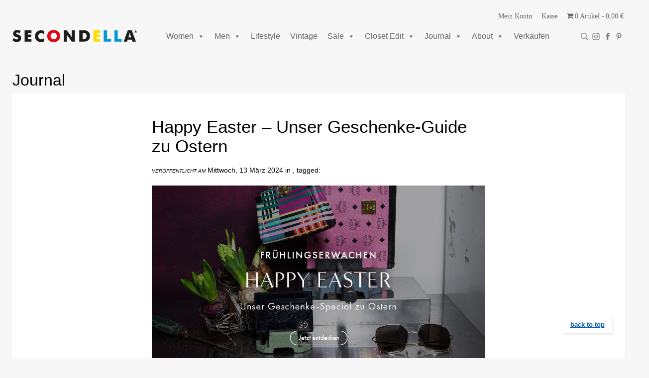

--- FILE ---
content_type: text/css
request_url: https://secondella.de/wp-content/themes/2020-upgrade/style.css
body_size: 295
content:
/*!
Theme Name: SECONDELLA 2020
Author: pattn
Author URI: https://pattn.net
Description: Template für SECONDELLA 2020
Version: 1.0.0
License: GNU General Public License v2 or later
License URI: LICENSE
Text Domain: SECONDELLA

This theme, like WordPress, is licensed under the GPL.
Use it to make something cool, have fun, and share what you've learned with others.



Normalizing styles have been helped along thanks to the fine work of
Nicolas Gallagher and Jonathan Neal https://necolas.github.io/normalize.css/
*/


@import url('./resources/dist/style.css');
footer a {
    font-weight: 500 !important
}


.square .boxed {
    margin-top: 0 !important
}

--- FILE ---
content_type: application/javascript
request_url: https://secondella.de/wp-content/themes/2020-upgrade/resources/dist/bundle.js?ver=1.0.0
body_size: 148788
content:
! function (t) {
	function e(n) {
		if (i[n]) return i[n].exports;
		var s = i[n] = {
			i: n,
			l: !1,
			exports: {}
		};
		return t[n].call(s.exports, s, s.exports, e), s.l = !0, s.exports
	}
	var i = {};
	e.m = t, e.c = i, e.d = function (t, i, n) {
		e.o(t, i) || Object.defineProperty(t, i, {
			configurable: !1,
			enumerable: !0,
			get: n
		})
	}, e.n = function (t) {
		var i = t && t.__esModule ? function () {
			return t.default
		} : function () {
			return t
		};
		return e.d(i, "a", i), i
	}, e.o = function (t, e) {
		return Object.prototype.hasOwnProperty.call(t, e)
	}, e.p = "", e(e.s = 8)
}([function (t, e, i) {
	var n, s;
	/*!
	 * getSize v2.0.3
	 * measure size of elements
	 * MIT license
	 */
	! function (o, r) {
		n = r, void 0 !== (s = "function" == typeof n ? n.call(e, i, e, t) : n) && (t.exports = s)
	}(window, function () {
		"use strict";

		function t(t) {
			var e = parseFloat(t);
			return -1 == t.indexOf("%") && !isNaN(e) && e
		}

		function e() { }

		function i() {
			for (var t = {
				width: 0,
				height: 0,
				innerWidth: 0,
				innerHeight: 0,
				outerWidth: 0,
				outerHeight: 0
			}, e = 0; e < u; e++) {
				t[l[e]] = 0
			}
			return t
		}

		function n(t) {
			var e = getComputedStyle(t);
			return e || a("Style returned " + e + ". Are you running this code in a hidden iframe on Firefox? See https://bit.ly/getsizebug1"), e
		}

		function s() {
			if (!h) {
				h = !0;
				var e = document.createElement("div");
				e.style.width = "200px", e.style.padding = "1px 2px 3px 4px", e.style.borderStyle = "solid", e.style.borderWidth = "1px 2px 3px 4px", e.style.boxSizing = "border-box";
				var i = document.body || document.documentElement;
				i.appendChild(e);
				var s = n(e);
				r = 200 == Math.round(t(s.width)), o.isBoxSizeOuter = r, i.removeChild(e)
			}
		}

		function o(e) {
			if (s(), "string" == typeof e && (e = document.querySelector(e)), e && "object" == typeof e && e.nodeType) {
				var o = n(e);
				if ("none" == o.display) return i();
				var a = {};
				a.width = e.offsetWidth, a.height = e.offsetHeight;
				for (var h = a.isBorderBox = "border-box" == o.boxSizing, c = 0; c < u; c++) {
					var d = l[c],
						p = o[d],
						f = parseFloat(p);
					a[d] = isNaN(f) ? 0 : f
				}
				var m = a.paddingLeft + a.paddingRight,
					g = a.paddingTop + a.paddingBottom,
					v = a.marginLeft + a.marginRight,
					_ = a.marginTop + a.marginBottom,
					y = a.borderLeftWidth + a.borderRightWidth,
					b = a.borderTopWidth + a.borderBottomWidth,
					x = h && r,
					w = t(o.width);
				!1 !== w && (a.width = w + (x ? 0 : m + y));
				var C = t(o.height);
				return !1 !== C && (a.height = C + (x ? 0 : g + b)), a.innerWidth = a.width - (m + y), a.innerHeight = a.height - (g + b), a.outerWidth = a.width + v, a.outerHeight = a.height + _, a
			}
		}
		var r, a = "undefined" == typeof console ? e : function (t) {
			console.error(t)
		},
			l = ["paddingLeft", "paddingRight", "paddingTop", "paddingBottom", "marginLeft", "marginRight", "marginTop", "marginBottom", "borderLeftWidth", "borderRightWidth", "borderTopWidth", "borderBottomWidth"],
			u = l.length,
			h = !1;
		return o
	})
}, function (t, e, i) {
	var n, s;
	/*!
	 * Outlayer v2.1.1
	 * the brains and guts of a layout library
	 * MIT license
	 */
	! function (o, r) {
		"use strict";
		n = [i(4), i(0), i(5), i(16)], void 0 !== (s = function (t, e, i, n) {
			return r(o, t, e, i, n)
		}.apply(e, n)) && (t.exports = s)
	}(window, function (t, e, i, n, s) {
		"use strict";

		function o(t, e) {
			var i = n.getQueryElement(t);
			if (!i) return void (l && l.error("Bad element for " + this.constructor.namespace + ": " + (i || t)));
			this.element = i, u && (this.$element = u(this.element)), this.options = n.extend({}, this.constructor.defaults), this.option(e);
			var s = ++c;
			this.element.outlayerGUID = s, d[s] = this, this._create(), this._getOption("initLayout") && this.layout()
		}

		function r(t) {
			function e() {
				t.apply(this, arguments)
			}
			return e.prototype = Object.create(t.prototype), e.prototype.constructor = e, e
		}

		function a(t) {
			if ("number" == typeof t) return t;
			var e = t.match(/(^\d*\.?\d*)(\w*)/),
				i = e && e[1],
				n = e && e[2];
			return i.length ? (i = parseFloat(i)) * (f[n] || 1) : 0
		}
		var l = t.console,
			u = t.jQuery,
			h = function () { },
			c = 0,
			d = {};
		o.namespace = "outlayer", o.Item = s, o.defaults = {
			containerStyle: {
				position: "relative"
			},
			initLayout: !0,
			originLeft: !0,
			originTop: !0,
			resize: !0,
			resizeContainer: !0,
			transitionDuration: "0.4s",
			hiddenStyle: {
				opacity: 0,
				transform: "scale(0.001)"
			},
			visibleStyle: {
				opacity: 1,
				transform: "scale(1)"
			}
		};
		var p = o.prototype;
		n.extend(p, e.prototype), p.option = function (t) {
			n.extend(this.options, t)
		}, p._getOption = function (t) {
			var e = this.constructor.compatOptions[t];
			return e && void 0 !== this.options[e] ? this.options[e] : this.options[t]
		}, o.compatOptions = {
			initLayout: "isInitLayout",
			horizontal: "isHorizontal",
			layoutInstant: "isLayoutInstant",
			originLeft: "isOriginLeft",
			originTop: "isOriginTop",
			resize: "isResizeBound",
			resizeContainer: "isResizingContainer"
		}, p._create = function () {
			this.reloadItems(), this.stamps = [], this.stamp(this.options.stamp), n.extend(this.element.style, this.options.containerStyle), this._getOption("resize") && this.bindResize()
		}, p.reloadItems = function () {
			this.items = this._itemize(this.element.children)
		}, p._itemize = function (t) {
			for (var e = this._filterFindItemElements(t), i = this.constructor.Item, n = [], s = 0; s < e.length; s++) {
				var o = e[s],
					r = new i(o, this);
				n.push(r)
			}
			return n
		}, p._filterFindItemElements = function (t) {
			return n.filterFindElements(t, this.options.itemSelector)
		}, p.getItemElements = function () {
			return this.items.map(function (t) {
				return t.element
			})
		}, p.layout = function () {
			this._resetLayout(), this._manageStamps();
			var t = this._getOption("layoutInstant"),
				e = void 0 !== t ? t : !this._isLayoutInited;
			this.layoutItems(this.items, e), this._isLayoutInited = !0
		}, p._init = p.layout, p._resetLayout = function () {
			this.getSize()
		}, p.getSize = function () {
			this.size = i(this.element)
		}, p._getMeasurement = function (t, e) {
			var n, s = this.options[t];
			s ? ("string" == typeof s ? n = this.element.querySelector(s) : s instanceof HTMLElement && (n = s), this[t] = n ? i(n)[e] : s) : this[t] = 0
		}, p.layoutItems = function (t, e) {
			t = this._getItemsForLayout(t), this._layoutItems(t, e), this._postLayout()
		}, p._getItemsForLayout = function (t) {
			return t.filter(function (t) {
				return !t.isIgnored
			})
		}, p._layoutItems = function (t, e) {
			if (this._emitCompleteOnItems("layout", t), t && t.length) {
				var i = [];
				t.forEach(function (t) {
					var n = this._getItemLayoutPosition(t);
					n.item = t, n.isInstant = e || t.isLayoutInstant, i.push(n)
				}, this), this._processLayoutQueue(i)
			}
		}, p._getItemLayoutPosition = function () {
			return {
				x: 0,
				y: 0
			}
		}, p._processLayoutQueue = function (t) {
			this.updateStagger(), t.forEach(function (t, e) {
				this._positionItem(t.item, t.x, t.y, t.isInstant, e)
			}, this)
		}, p.updateStagger = function () {
			var t = this.options.stagger;
			return null === t || void 0 === t ? void (this.stagger = 0) : (this.stagger = a(t), this.stagger)
		}, p._positionItem = function (t, e, i, n, s) {
			n ? t.goTo(e, i) : (t.stagger(s * this.stagger), t.moveTo(e, i))
		}, p._postLayout = function () {
			this.resizeContainer()
		}, p.resizeContainer = function () {
			if (this._getOption("resizeContainer")) {
				var t = this._getContainerSize();
				t && (this._setContainerMeasure(t.width, !0), this._setContainerMeasure(t.height, !1))
			}
		}, p._getContainerSize = h, p._setContainerMeasure = function (t, e) {
			if (void 0 !== t) {
				var i = this.size;
				i.isBorderBox && (t += e ? i.paddingLeft + i.paddingRight + i.borderLeftWidth + i.borderRightWidth : i.paddingBottom + i.paddingTop + i.borderTopWidth + i.borderBottomWidth), t = Math.max(t, 0), this.element.style[e ? "width" : "height"] = t + "px"
			}
		}, p._emitCompleteOnItems = function (t, e) {
			function i() {
				s.dispatchEvent(t + "Complete", null, [e])
			}

			function n() {
				++r == o && i()
			}
			var s = this,
				o = e.length;
			if (!e || !o) return void i();
			var r = 0;
			e.forEach(function (e) {
				e.once(t, n)
			})
		}, p.dispatchEvent = function (t, e, i) {
			var n = e ? [e].concat(i) : i;
			if (this.emitEvent(t, n), u)
				if (this.$element = this.$element || u(this.element), e) {
					var s = u.Event(e);
					s.type = t, this.$element.trigger(s, i)
				} else this.$element.trigger(t, i)
		}, p.ignore = function (t) {
			var e = this.getItem(t);
			e && (e.isIgnored = !0)
		}, p.unignore = function (t) {
			var e = this.getItem(t);
			e && delete e.isIgnored
		}, p.stamp = function (t) {
			(t = this._find(t)) && (this.stamps = this.stamps.concat(t), t.forEach(this.ignore, this))
		}, p.unstamp = function (t) {
			(t = this._find(t)) && t.forEach(function (t) {
				n.removeFrom(this.stamps, t), this.unignore(t)
			}, this)
		}, p._find = function (t) {
			if (t) return "string" == typeof t && (t = this.element.querySelectorAll(t)), t = n.makeArray(t)
		}, p._manageStamps = function () {
			this.stamps && this.stamps.length && (this._getBoundingRect(), this.stamps.forEach(this._manageStamp, this))
		}, p._getBoundingRect = function () {
			var t = this.element.getBoundingClientRect(),
				e = this.size;
			this._boundingRect = {
				left: t.left + e.paddingLeft + e.borderLeftWidth,
				top: t.top + e.paddingTop + e.borderTopWidth,
				right: t.right - (e.paddingRight + e.borderRightWidth),
				bottom: t.bottom - (e.paddingBottom + e.borderBottomWidth)
			}
		}, p._manageStamp = h, p._getElementOffset = function (t) {
			var e = t.getBoundingClientRect(),
				n = this._boundingRect,
				s = i(t);
			return {
				left: e.left - n.left - s.marginLeft,
				top: e.top - n.top - s.marginTop,
				right: n.right - e.right - s.marginRight,
				bottom: n.bottom - e.bottom - s.marginBottom
			}
		}, p.handleEvent = n.handleEvent, p.bindResize = function () {
			t.addEventListener("resize", this), this.isResizeBound = !0
		}, p.unbindResize = function () {
			t.removeEventListener("resize", this), this.isResizeBound = !1
		}, p.onresize = function () {
			this.resize()
		}, n.debounceMethod(o, "onresize", 100), p.resize = function () {
			this.isResizeBound && this.needsResizeLayout() && this.layout()
		}, p.needsResizeLayout = function () {
			var t = i(this.element);
			return this.size && t && t.innerWidth !== this.size.innerWidth
		}, p.addItems = function (t) {
			var e = this._itemize(t);
			return e.length && (this.items = this.items.concat(e)), e
		}, p.appended = function (t) {
			var e = this.addItems(t);
			e.length && (this.layoutItems(e, !0), this.reveal(e))
		}, p.prepended = function (t) {
			var e = this._itemize(t);
			if (e.length) {
				var i = this.items.slice(0);
				this.items = e.concat(i), this._resetLayout(), this._manageStamps(), this.layoutItems(e, !0), this.reveal(e), this.layoutItems(i)
			}
		}, p.reveal = function (t) {
			if (this._emitCompleteOnItems("reveal", t), t && t.length) {
				var e = this.updateStagger();
				t.forEach(function (t, i) {
					t.stagger(i * e), t.reveal()
				})
			}
		}, p.hide = function (t) {
			if (this._emitCompleteOnItems("hide", t), t && t.length) {
				var e = this.updateStagger();
				t.forEach(function (t, i) {
					t.stagger(i * e), t.hide()
				})
			}
		}, p.revealItemElements = function (t) {
			var e = this.getItems(t);
			this.reveal(e)
		}, p.hideItemElements = function (t) {
			var e = this.getItems(t);
			this.hide(e)
		}, p.getItem = function (t) {
			for (var e = 0; e < this.items.length; e++) {
				var i = this.items[e];
				if (i.element == t) return i
			}
		}, p.getItems = function (t) {
			t = n.makeArray(t);
			var e = [];
			return t.forEach(function (t) {
				var i = this.getItem(t);
				i && e.push(i)
			}, this), e
		}, p.remove = function (t) {
			var e = this.getItems(t);
			this._emitCompleteOnItems("remove", e), e && e.length && e.forEach(function (t) {
				t.remove(), n.removeFrom(this.items, t)
			}, this)
		}, p.destroy = function () {
			var t = this.element.style;
			t.height = "", t.position = "", t.width = "", this.items.forEach(function (t) {
				t.destroy()
			}), this.unbindResize();
			var e = this.element.outlayerGUID;
			delete d[e], delete this.element.outlayerGUID, u && u.removeData(this.element, this.constructor.namespace)
		}, o.data = function (t) {
			t = n.getQueryElement(t);
			var e = t && t.outlayerGUID;
			return e && d[e]
		}, o.create = function (t, e) {
			var i = r(o);
			return i.defaults = n.extend({}, o.defaults), n.extend(i.defaults, e), i.compatOptions = n.extend({}, o.compatOptions), i.namespace = t, i.data = o.data, i.Item = r(s), n.htmlInit(i, t), u && u.bridget && u.bridget(t, i), i
		};
		var f = {
			ms: 1,
			s: 1e3
		};
		return o.Item = s, o
	})
}, function (t, e, i) {
	var n, s, o;
	! function (r, a) {
		s = [i(0), i(1)], n = a, void 0 !== (o = "function" == typeof n ? n.apply(e, s) : n) && (t.exports = o)
	}(window, function (t, e) {
		"use strict";

		function i(t) {
			this.isotope = t, t && (this.options = t.options[this.namespace], this.element = t.element, this.items = t.filteredItems, this.size = t.size)
		}
		var n = i.prototype;
		return ["_resetLayout", "_getItemLayoutPosition", "_manageStamp", "_getContainerSize", "_getElementOffset", "needsResizeLayout", "_getOption"].forEach(function (t) {
			n[t] = function () {
				return e.prototype[t].apply(this.isotope, arguments)
			}
		}), n.needsVerticalResizeLayout = function () {
			var e = t(this.isotope.element);
			return this.isotope.size && e && e.innerHeight != this.isotope.size.innerHeight
		}, n._getMeasurement = function () {
			this.isotope._getMeasurement.apply(this, arguments)
		}, n.getColumnWidth = function () {
			this.getSegmentSize("column", "Width")
		}, n.getRowHeight = function () {
			this.getSegmentSize("row", "Height")
		}, n.getSegmentSize = function (t, e) {
			var i = t + e,
				n = "outer" + e;
			if (this._getMeasurement(i, n), !this[i]) {
				var s = this.getFirstItemSize();
				this[i] = s && s[n] || this.isotope.size["inner" + e]
			}
		}, n.getFirstItemSize = function () {
			var e = this.isotope.filteredItems[0];
			return e && e.element && t(e.element)
		}, n.layout = function () {
			this.isotope.layout.apply(this.isotope, arguments)
		}, n.getSize = function () {
			this.isotope.getSize(), this.size = this.isotope.size
		}, i.modes = {}, i.create = function (t, e) {
			function s() {
				i.apply(this, arguments)
			}
			return s.prototype = Object.create(n), s.prototype.constructor = s, e && (s.options = e), s.prototype.namespace = t, i.modes[t] = s, s
		}, i
	})
}, function (t, e, i) {
	var n, s;
	/*!
	 * jQuery JavaScript Library v3.4.1
	 * https://jquery.com/
	 *
	 * Includes Sizzle.js
	 * https://sizzlejs.com/
	 *
	 * Copyright JS Foundation and other contributors
	 * Released under the MIT license
	 * https://jquery.org/license
	 *
	 * Date: 2019-05-01T21:04Z
	 */
	! function (e, i) {
		"use strict";
		"object" == typeof t && "object" == typeof t.exports ? t.exports = e.document ? i(e, !0) : function (t) {
			if (!t.document) throw new Error("jQuery requires a window with a document");
			return i(t)
		} : i(e)
	}("undefined" != typeof window ? window : this, function (i, o) {
		"use strict";

		function r(t, e, i) {
			i = i || dt;
			var n, s, o = i.createElement("script");
			if (o.text = t, e)
				for (n in Dt) (s = e[n] || e.getAttribute && e.getAttribute(n)) && o.setAttribute(n, s);
			i.head.appendChild(o).parentNode.removeChild(o)
		}

		function a(t) {
			return null == t ? t + "" : "object" == typeof t || "function" == typeof t ? _t[yt.call(t)] || "object" : typeof t
		}

		function l(t) {
			var e = !!t && "length" in t && t.length,
				i = a(t);
			return !kt(t) && !Tt(t) && ("array" === i || 0 === e || "number" == typeof e && e > 0 && e - 1 in t)
		}

		function u(t, e) {
			return t.nodeName && t.nodeName.toLowerCase() === e.toLowerCase()
		}

		function h(t, e, i) {
			return kt(e) ? St.grep(t, function (t, n) {
				return !!e.call(t, n, t) !== i
			}) : e.nodeType ? St.grep(t, function (t) {
				return t === e !== i
			}) : "string" != typeof e ? St.grep(t, function (t) {
				return vt.call(e, t) > -1 !== i
			}) : St.filter(e, t, i)
		}

		function c(t, e) {
			for (;
				(t = t[e]) && 1 !== t.nodeType;);
			return t
		}

		function d(t) {
			var e = {};
			return St.each(t.match(Wt) || [], function (t, i) {
				e[i] = !0
			}), e
		}

		function p(t) {
			return t
		}

		function f(t) {
			throw t
		}

		function m(t, e, i, n) {
			var s;
			try {
				t && kt(s = t.promise) ? s.call(t).done(e).fail(i) : t && kt(s = t.then) ? s.call(t, e, i) : e.apply(void 0, [t].slice(n))
			} catch (t) {
				i.apply(void 0, [t])
			}
		}

		function g() {
			dt.removeEventListener("DOMContentLoaded", g), i.removeEventListener("load", g), St.ready()
		}

		function v(t, e) {
			return e.toUpperCase()
		}

		function _(t) {
			return t.replace(Ft, "ms-").replace(Bt, v)
		}

		function y() {
			this.expando = St.expando + y.uid++
		}

		function b(t) {
			return "true" === t || "false" !== t && ("null" === t ? null : t === +t + "" ? +t : Vt.test(t) ? JSON.parse(t) : t)
		}

		function x(t, e, i) {
			var n;
			if (void 0 === i && 1 === t.nodeType)
				if (n = "data-" + e.replace(Kt, "-$&").toLowerCase(), "string" == typeof (i = t.getAttribute(n))) {
					try {
						i = b(i)
					} catch (t) { }
					Ut.set(t, e, i)
				} else i = void 0;
			return i
		}

		function w(t, e, i, n) {
			var s, o, r = 20,
				a = n ? function () {
					return n.cur()
				} : function () {
					return St.css(t, e, "")
				},
				l = a(),
				u = i && i[3] || (St.cssNumber[e] ? "" : "px"),
				h = t.nodeType && (St.cssNumber[e] || "px" !== u && +l) && Gt.exec(St.css(t, e));
			if (h && h[3] !== u) {
				for (l /= 2, u = u || h[3], h = +l || 1; r--;) St.style(t, e, h + u), (1 - o) * (1 - (o = a() / l || .5)) <= 0 && (r = 0), h /= o;
				h *= 2, St.style(t, e, h + u), i = i || []
			}
			return i && (h = +h || +l || 0, s = i[1] ? h + (i[1] + 1) * i[2] : +i[2], n && (n.unit = u, n.start = h, n.end = s)), s
		}

		function C(t) {
			var e, i = t.ownerDocument,
				n = t.nodeName,
				s = ne[n];
			return s || (e = i.body.appendChild(i.createElement(n)), s = St.css(e, "display"), e.parentNode.removeChild(e), "none" === s && (s = "block"), ne[n] = s, s)
		}

		function k(t, e) {
			for (var i, n, s = [], o = 0, r = t.length; o < r; o++) n = t[o], n.style && (i = n.style.display, e ? ("none" === i && (s[o] = $t.get(n, "display") || null, s[o] || (n.style.display = "")), "" === n.style.display && ee(n) && (s[o] = C(n))) : "none" !== i && (s[o] = "none", $t.set(n, "display", i)));
			for (o = 0; o < r; o++) null != s[o] && (t[o].style.display = s[o]);
			return t
		}

		function T(t, e) {
			var i;
			return i = void 0 !== t.getElementsByTagName ? t.getElementsByTagName(e || "*") : void 0 !== t.querySelectorAll ? t.querySelectorAll(e || "*") : [], void 0 === e || e && u(t, e) ? St.merge([t], i) : i
		}

		function D(t, e) {
			for (var i = 0, n = t.length; i < n; i++) $t.set(t[i], "globalEval", !e || $t.get(e[i], "globalEval"))
		}

		function S(t, e, i, n, s) {
			for (var o, r, l, u, h, c, d = e.createDocumentFragment(), p = [], f = 0, m = t.length; f < m; f++)
				if ((o = t[f]) || 0 === o)
					if ("object" === a(o)) St.merge(p, o.nodeType ? [o] : o);
					else if (le.test(o)) {
						for (r = r || d.appendChild(e.createElement("div")), l = (oe.exec(o) || ["", ""])[1].toLowerCase(), u = ae[l] || ae._default, r.innerHTML = u[1] + St.htmlPrefilter(o) + u[2], c = u[0]; c--;) r = r.lastChild;
						St.merge(p, r.childNodes), r = d.firstChild, r.textContent = ""
					} else p.push(e.createTextNode(o));
			for (d.textContent = "", f = 0; o = p[f++];)
				if (n && St.inArray(o, n) > -1) s && s.push(o);
				else if (h = Zt(o), r = T(d.appendChild(o), "script"), h && D(r), i)
					for (c = 0; o = r[c++];) re.test(o.type || "") && i.push(o);
			return d
		}

		function I() {
			return !0
		}

		function E() {
			return !1
		}

		function A(t, e) {
			return t === P() == ("focus" === e)
		}

		function P() {
			try {
				return dt.activeElement
			} catch (t) { }
		}

		function N(t, e, i, n, s, o) {
			var r, a;
			if ("object" == typeof e) {
				"string" != typeof i && (n = n || i, i = void 0);
				for (a in e) N(t, a, i, n, e[a], o);
				return t
			}
			if (null == n && null == s ? (s = i, n = i = void 0) : null == s && ("string" == typeof i ? (s = n, n = void 0) : (s = n, n = i, i = void 0)), !1 === s) s = E;
			else if (!s) return t;
			return 1 === o && (r = s, s = function (t) {
				return St().off(t), r.apply(this, arguments)
			}, s.guid = r.guid || (r.guid = St.guid++)), t.each(function () {
				St.event.add(this, e, s, n, i)
			})
		}

		function M(t, e, i) {
			if (!i) return void (void 0 === $t.get(t, e) && St.event.add(t, e, I));
			$t.set(t, e, !1), St.event.add(t, e, {
				namespace: !1,
				handler: function (t) {
					var n, s, o = $t.get(this, e);
					if (1 & t.isTrigger && this[e]) {
						if (o.length) (St.event.special[e] || {}).delegateType && t.stopPropagation();
						else if (o = ft.call(arguments), $t.set(this, e, o), n = i(this, e), this[e](), s = $t.get(this, e), o !== s || n ? $t.set(this, e, !1) : s = {}, o !== s) return t.stopImmediatePropagation(), t.preventDefault(), s.value
					} else o.length && ($t.set(this, e, {
						value: St.event.trigger(St.extend(o[0], St.Event.prototype), o.slice(1), this)
					}), t.stopImmediatePropagation())
				}
			})
		}

		function O(t, e) {
			return u(t, "table") && u(11 !== e.nodeType ? e : e.firstChild, "tr") ? St(t).children("tbody")[0] || t : t
		}

		function H(t) {
			return t.type = (null !== t.getAttribute("type")) + "/" + t.type, t
		}

		function L(t) {
			return "true/" === (t.type || "").slice(0, 5) ? t.type = t.type.slice(5) : t.removeAttribute("type"), t
		}

		function z(t, e) {
			var i, n, s, o, r, a, l, u;
			if (1 === e.nodeType) {
				if ($t.hasData(t) && (o = $t.access(t), r = $t.set(e, o), u = o.events)) {
					delete r.handle, r.events = {};
					for (s in u)
						for (i = 0, n = u[s].length; i < n; i++) St.event.add(e, s, u[s][i])
				}
				Ut.hasData(t) && (a = Ut.access(t), l = St.extend({}, a), Ut.set(e, l))
			}
		}

		function W(t, e) {
			var i = e.nodeName.toLowerCase();
			"input" === i && se.test(t.type) ? e.checked = t.checked : "input" !== i && "textarea" !== i || (e.defaultValue = t.defaultValue)
		}

		function j(t, e, i, n) {
			e = mt.apply([], e);
			var s, o, a, l, u, h, c = 0,
				d = t.length,
				p = d - 1,
				f = e[0],
				m = kt(f);
			if (m || d > 1 && "string" == typeof f && !Ct.checkClone && fe.test(f)) return t.each(function (s) {
				var o = t.eq(s);
				m && (e[0] = f.call(this, s, o.html())), j(o, e, i, n)
			});
			if (d && (s = S(e, t[0].ownerDocument, !1, t, n), o = s.firstChild, 1 === s.childNodes.length && (s = o), o || n)) {
				for (a = St.map(T(s, "script"), H), l = a.length; c < d; c++) u = s, c !== p && (u = St.clone(u, !0, !0), l && St.merge(a, T(u, "script"))), i.call(t[c], u, c);
				if (l)
					for (h = a[a.length - 1].ownerDocument, St.map(a, L), c = 0; c < l; c++) u = a[c], re.test(u.type || "") && !$t.access(u, "globalEval") && St.contains(h, u) && (u.src && "module" !== (u.type || "").toLowerCase() ? St._evalUrl && !u.noModule && St._evalUrl(u.src, {
						nonce: u.nonce || u.getAttribute("nonce")
					}) : r(u.textContent.replace(me, ""), u, h))
			}
			return t
		}

		function R(t, e, i) {
			for (var n, s = e ? St.filter(e, t) : t, o = 0; null != (n = s[o]); o++) i || 1 !== n.nodeType || St.cleanData(T(n)), n.parentNode && (i && Zt(n) && D(T(n, "script")), n.parentNode.removeChild(n));
			return t
		}

		function q(t, e, i) {
			var n, s, o, r, a = t.style;
			return i = i || ve(t), i && (r = i.getPropertyValue(e) || i[e], "" !== r || Zt(t) || (r = St.style(t, e)), !Ct.pixelBoxStyles() && ge.test(r) && _e.test(e) && (n = a.width, s = a.minWidth, o = a.maxWidth, a.minWidth = a.maxWidth = a.width = r, r = i.width, a.width = n, a.minWidth = s, a.maxWidth = o)), void 0 !== r ? r + "" : r
		}

		function F(t, e) {
			return {
				get: function () {
					return t() ? void delete this.get : (this.get = e).apply(this, arguments)
				}
			}
		}

		function B(t) {
			for (var e = t[0].toUpperCase() + t.slice(1), i = ye.length; i--;)
				if ((t = ye[i] + e) in be) return t
		}

		function Y(t) {
			var e = St.cssProps[t] || xe[t];
			return e || (t in be ? t : xe[t] = B(t) || t)
		}

		function $(t, e, i) {
			var n = Gt.exec(e);
			return n ? Math.max(0, n[2] - (i || 0)) + (n[3] || "px") : e
		}

		function U(t, e, i, n, s, o) {
			var r = "width" === e ? 1 : 0,
				a = 0,
				l = 0;
			if (i === (n ? "border" : "content")) return 0;
			for (; r < 4; r += 2) "margin" === i && (l += St.css(t, i + Qt[r], !0, s)), n ? ("content" === i && (l -= St.css(t, "padding" + Qt[r], !0, s)), "margin" !== i && (l -= St.css(t, "border" + Qt[r] + "Width", !0, s))) : (l += St.css(t, "padding" + Qt[r], !0, s), "padding" !== i ? l += St.css(t, "border" + Qt[r] + "Width", !0, s) : a += St.css(t, "border" + Qt[r] + "Width", !0, s));
			return !n && o >= 0 && (l += Math.max(0, Math.ceil(t["offset" + e[0].toUpperCase() + e.slice(1)] - o - l - a - .5)) || 0), l
		}

		function V(t, e, i) {
			var n = ve(t),
				s = !Ct.boxSizingReliable() || i,
				o = s && "border-box" === St.css(t, "boxSizing", !1, n),
				r = o,
				a = q(t, e, n),
				l = "offset" + e[0].toUpperCase() + e.slice(1);
			if (ge.test(a)) {
				if (!i) return a;
				a = "auto"
			}
			return (!Ct.boxSizingReliable() && o || "auto" === a || !parseFloat(a) && "inline" === St.css(t, "display", !1, n)) && t.getClientRects().length && (o = "border-box" === St.css(t, "boxSizing", !1, n), (r = l in t) && (a = t[l])), (a = parseFloat(a) || 0) + U(t, e, i || (o ? "border" : "content"), r, n, a) + "px"
		}

		function K(t, e, i, n, s) {
			return new K.prototype.init(t, e, i, n, s)
		}

		function X() {
			Se && (!1 === dt.hidden && i.requestAnimationFrame ? i.requestAnimationFrame(X) : i.setTimeout(X, St.fx.interval), St.fx.tick())
		}

		function G() {
			return i.setTimeout(function () {
				De = void 0
			}), De = Date.now()
		}

		function Q(t, e) {
			var i, n = 0,
				s = {
					height: t
				};
			for (e = e ? 1 : 0; n < 4; n += 2 - e) i = Qt[n], s["margin" + i] = s["padding" + i] = t;
			return e && (s.opacity = s.width = t), s
		}

		function J(t, e, i) {
			for (var n, s = (et.tweeners[e] || []).concat(et.tweeners["*"]), o = 0, r = s.length; o < r; o++)
				if (n = s[o].call(i, e, t)) return n
		}

		function Z(t, e, i) {
			var n, s, o, r, a, l, u, h, c = "width" in e || "height" in e,
				d = this,
				p = {},
				f = t.style,
				m = t.nodeType && ee(t),
				g = $t.get(t, "fxshow");
			i.queue || (r = St._queueHooks(t, "fx"), null == r.unqueued && (r.unqueued = 0, a = r.empty.fire, r.empty.fire = function () {
				r.unqueued || a()
			}), r.unqueued++, d.always(function () {
				d.always(function () {
					r.unqueued--, St.queue(t, "fx").length || r.empty.fire()
				})
			}));
			for (n in e)
				if (s = e[n], Ie.test(s)) {
					if (delete e[n], o = o || "toggle" === s, s === (m ? "hide" : "show")) {
						if ("show" !== s || !g || void 0 === g[n]) continue;
						m = !0
					}
					p[n] = g && g[n] || St.style(t, n)
				} if ((l = !St.isEmptyObject(e)) || !St.isEmptyObject(p)) {
					c && 1 === t.nodeType && (i.overflow = [f.overflow, f.overflowX, f.overflowY], u = g && g.display, null == u && (u = $t.get(t, "display")), h = St.css(t, "display"), "none" === h && (u ? h = u : (k([t], !0), u = t.style.display || u, h = St.css(t, "display"), k([t]))), ("inline" === h || "inline-block" === h && null != u) && "none" === St.css(t, "float") && (l || (d.done(function () {
						f.display = u
					}), null == u && (h = f.display, u = "none" === h ? "" : h)), f.display = "inline-block")), i.overflow && (f.overflow = "hidden", d.always(function () {
						f.overflow = i.overflow[0], f.overflowX = i.overflow[1], f.overflowY = i.overflow[2]
					})), l = !1;
					for (n in p) l || (g ? "hidden" in g && (m = g.hidden) : g = $t.access(t, "fxshow", {
						display: u
					}), o && (g.hidden = !m), m && k([t], !0), d.done(function () {
						m || k([t]), $t.remove(t, "fxshow");
						for (n in p) St.style(t, n, p[n])
					})), l = J(m ? g[n] : 0, n, d), n in g || (g[n] = l.start, m && (l.end = l.start, l.start = 0))
				}
		}

		function tt(t, e) {
			var i, n, s, o, r;
			for (i in t)
				if (n = _(i), s = e[n], o = t[i], Array.isArray(o) && (s = o[1], o = t[i] = o[0]), i !== n && (t[n] = o, delete t[i]), (r = St.cssHooks[n]) && "expand" in r) {
					o = r.expand(o), delete t[n];
					for (i in o) i in t || (t[i] = o[i], e[i] = s)
				} else e[n] = s
		}

		function et(t, e, i) {
			var n, s, o = 0,
				r = et.prefilters.length,
				a = St.Deferred().always(function () {
					delete l.elem
				}),
				l = function () {
					if (s) return !1;
					for (var e = De || G(), i = Math.max(0, u.startTime + u.duration - e), n = i / u.duration || 0, o = 1 - n, r = 0, l = u.tweens.length; r < l; r++) u.tweens[r].run(o);
					return a.notifyWith(t, [u, o, i]), o < 1 && l ? i : (l || a.notifyWith(t, [u, 1, 0]), a.resolveWith(t, [u]), !1)
				},
				u = a.promise({
					elem: t,
					props: St.extend({}, e),
					opts: St.extend(!0, {
						specialEasing: {},
						easing: St.easing._default
					}, i),
					originalProperties: e,
					originalOptions: i,
					startTime: De || G(),
					duration: i.duration,
					tweens: [],
					createTween: function (e, i) {
						var n = St.Tween(t, u.opts, e, i, u.opts.specialEasing[e] || u.opts.easing);
						return u.tweens.push(n), n
					},
					stop: function (e) {
						var i = 0,
							n = e ? u.tweens.length : 0;
						if (s) return this;
						for (s = !0; i < n; i++) u.tweens[i].run(1);
						return e ? (a.notifyWith(t, [u, 1, 0]), a.resolveWith(t, [u, e])) : a.rejectWith(t, [u, e]), this
					}
				}),
				h = u.props;
			for (tt(h, u.opts.specialEasing); o < r; o++)
				if (n = et.prefilters[o].call(u, t, h, u.opts)) return kt(n.stop) && (St._queueHooks(u.elem, u.opts.queue).stop = n.stop.bind(n)), n;
			return St.map(h, J, u), kt(u.opts.start) && u.opts.start.call(t, u), u.progress(u.opts.progress).done(u.opts.done, u.opts.complete).fail(u.opts.fail).always(u.opts.always), St.fx.timer(St.extend(l, {
				elem: t,
				anim: u,
				queue: u.opts.queue
			})), u
		}

		function it(t) {
			return (t.match(Wt) || []).join(" ")
		}

		function nt(t) {
			return t.getAttribute && t.getAttribute("class") || ""
		}

		function st(t) {
			return Array.isArray(t) ? t : "string" == typeof t ? t.match(Wt) || [] : []
		}

		function ot(t, e, i, n) {
			var s;
			if (Array.isArray(e)) St.each(e, function (e, s) {
				i || Re.test(t) ? n(t, s) : ot(t + "[" + ("object" == typeof s && null != s ? e : "") + "]", s, i, n)
			});
			else if (i || "object" !== a(e)) n(t, e);
			else
				for (s in e) ot(t + "[" + s + "]", e[s], i, n)
		}

		function rt(t) {
			return function (e, i) {
				"string" != typeof e && (i = e, e = "*");
				var n, s = 0,
					o = e.toLowerCase().match(Wt) || [];
				if (kt(i))
					for (; n = o[s++];) "+" === n[0] ? (n = n.slice(1) || "*", (t[n] = t[n] || []).unshift(i)) : (t[n] = t[n] || []).push(i)
			}
		}

		function at(t, e, i, n) {
			function s(a) {
				var l;
				return o[a] = !0, St.each(t[a] || [], function (t, a) {
					var u = a(e, i, n);
					return "string" != typeof u || r || o[u] ? r ? !(l = u) : void 0 : (e.dataTypes.unshift(u), s(u), !1)
				}), l
			}
			var o = {},
				r = t === Je;
			return s(e.dataTypes[0]) || !o["*"] && s("*")
		}

		function lt(t, e) {
			var i, n, s = St.ajaxSettings.flatOptions || {};
			for (i in e) void 0 !== e[i] && ((s[i] ? t : n || (n = {}))[i] = e[i]);
			return n && St.extend(!0, t, n), t
		}

		function ut(t, e, i) {
			for (var n, s, o, r, a = t.contents, l = t.dataTypes;
				"*" === l[0];) l.shift(), void 0 === n && (n = t.mimeType || e.getResponseHeader("Content-Type"));
			if (n)
				for (s in a)
					if (a[s] && a[s].test(n)) {
						l.unshift(s);
						break
					} if (l[0] in i) o = l[0];
			else {
				for (s in i) {
					if (!l[0] || t.converters[s + " " + l[0]]) {
						o = s;
						break
					}
					r || (r = s)
				}
				o = o || r
			}
			if (o) return o !== l[0] && l.unshift(o), i[o]
		}

		function ht(t, e, i, n) {
			var s, o, r, a, l, u = {},
				h = t.dataTypes.slice();
			if (h[1])
				for (r in t.converters) u[r.toLowerCase()] = t.converters[r];
			for (o = h.shift(); o;)
				if (t.responseFields[o] && (i[t.responseFields[o]] = e), !l && n && t.dataFilter && (e = t.dataFilter(e, t.dataType)), l = o, o = h.shift())
					if ("*" === o) o = l;
					else if ("*" !== l && l !== o) {
						if (!(r = u[l + " " + o] || u["* " + o]))
							for (s in u)
								if (a = s.split(" "), a[1] === o && (r = u[l + " " + a[0]] || u["* " + a[0]])) {
									!0 === r ? r = u[s] : !0 !== u[s] && (o = a[0], h.unshift(a[1]));
									break
								} if (!0 !== r)
							if (r && t.throws) e = r(e);
							else try {
								e = r(e)
							} catch (t) {
								return {
									state: "parsererror",
									error: r ? t : "No conversion from " + l + " to " + o
								}
							}
					}
			return {
				state: "success",
				data: e
			}
		}
		var ct = [],
			dt = i.document,
			pt = Object.getPrototypeOf,
			ft = ct.slice,
			mt = ct.concat,
			gt = ct.push,
			vt = ct.indexOf,
			_t = {},
			yt = _t.toString,
			bt = _t.hasOwnProperty,
			xt = bt.toString,
			wt = xt.call(Object),
			Ct = {},
			kt = function (t) {
				return "function" == typeof t && "number" != typeof t.nodeType
			},
			Tt = function (t) {
				return null != t && t === t.window
			},
			Dt = {
				type: !0,
				src: !0,
				nonce: !0,
				noModule: !0
			},
			St = function (t, e) {
				return new St.fn.init(t, e)
			},
			It = /^[\s\uFEFF\xA0]+|[\s\uFEFF\xA0]+$/g;
		St.fn = St.prototype = {
			jquery: "3.4.1",
			constructor: St,
			length: 0,
			toArray: function () {
				return ft.call(this)
			},
			get: function (t) {
				return null == t ? ft.call(this) : t < 0 ? this[t + this.length] : this[t]
			},
			pushStack: function (t) {
				var e = St.merge(this.constructor(), t);
				return e.prevObject = this, e
			},
			each: function (t) {
				return St.each(this, t)
			},
			map: function (t) {
				return this.pushStack(St.map(this, function (e, i) {
					return t.call(e, i, e)
				}))
			},
			slice: function () {
				return this.pushStack(ft.apply(this, arguments))
			},
			first: function () {
				return this.eq(0)
			},
			last: function () {
				return this.eq(-1)
			},
			eq: function (t) {
				var e = this.length,
					i = +t + (t < 0 ? e : 0);
				return this.pushStack(i >= 0 && i < e ? [this[i]] : [])
			},
			end: function () {
				return this.prevObject || this.constructor()
			},
			push: gt,
			sort: ct.sort,
			splice: ct.splice
		}, St.extend = St.fn.extend = function () {
			var t, e, i, n, s, o, r = arguments[0] || {},
				a = 1,
				l = arguments.length,
				u = !1;
			for ("boolean" == typeof r && (u = r, r = arguments[a] || {}, a++), "object" == typeof r || kt(r) || (r = {}), a === l && (r = this, a--); a < l; a++)
				if (null != (t = arguments[a]))
					for (e in t) n = t[e], "__proto__" !== e && r !== n && (u && n && (St.isPlainObject(n) || (s = Array.isArray(n))) ? (i = r[e], o = s && !Array.isArray(i) ? [] : s || St.isPlainObject(i) ? i : {}, s = !1, r[e] = St.extend(u, o, n)) : void 0 !== n && (r[e] = n));
			return r
		}, St.extend({
			expando: "jQuery" + ("3.4.1" + Math.random()).replace(/\D/g, ""),
			isReady: !0,
			error: function (t) {
				throw new Error(t)
			},
			noop: function () { },
			isPlainObject: function (t) {
				var e, i;
				return !(!t || "[object Object]" !== yt.call(t)) && (!(e = pt(t)) || "function" == typeof (i = bt.call(e, "constructor") && e.constructor) && xt.call(i) === wt)
			},
			isEmptyObject: function (t) {
				var e;
				for (e in t) return !1;
				return !0
			},
			globalEval: function (t, e) {
				r(t, {
					nonce: e && e.nonce
				})
			},
			each: function (t, e) {
				var i, n = 0;
				if (l(t))
					for (i = t.length; n < i && !1 !== e.call(t[n], n, t[n]); n++);
				else
					for (n in t)
						if (!1 === e.call(t[n], n, t[n])) break;
				return t
			},
			trim: function (t) {
				return null == t ? "" : (t + "").replace(It, "")
			},
			makeArray: function (t, e) {
				var i = e || [];
				return null != t && (l(Object(t)) ? St.merge(i, "string" == typeof t ? [t] : t) : gt.call(i, t)), i
			},
			inArray: function (t, e, i) {
				return null == e ? -1 : vt.call(e, t, i)
			},
			merge: function (t, e) {
				for (var i = +e.length, n = 0, s = t.length; n < i; n++) t[s++] = e[n];
				return t.length = s, t
			},
			grep: function (t, e, i) {
				for (var n = [], s = 0, o = t.length, r = !i; s < o; s++) !e(t[s], s) !== r && n.push(t[s]);
				return n
			},
			map: function (t, e, i) {
				var n, s, o = 0,
					r = [];
				if (l(t))
					for (n = t.length; o < n; o++) null != (s = e(t[o], o, i)) && r.push(s);
				else
					for (o in t) null != (s = e(t[o], o, i)) && r.push(s);
				return mt.apply([], r)
			},
			guid: 1,
			support: Ct
		}), "function" == typeof Symbol && (St.fn[Symbol.iterator] = ct[Symbol.iterator]), St.each("Boolean Number String Function Array Date RegExp Object Error Symbol".split(" "), function (t, e) {
			_t["[object " + e + "]"] = e.toLowerCase()
		});
		var Et =
			/*!
			 * Sizzle CSS Selector Engine v2.3.4
			 * https://sizzlejs.com/
			 *
			 * Copyright JS Foundation and other contributors
			 * Released under the MIT license
			 * https://js.foundation/
			 *
			 * Date: 2019-04-08
			 */
			function (t) {
				function e(t, e, i, n) {
					var s, o, r, a, l, h, d, p = e && e.ownerDocument,
						f = e ? e.nodeType : 9;
					if (i = i || [], "string" != typeof t || !t || 1 !== f && 9 !== f && 11 !== f) return i;
					if (!n && ((e ? e.ownerDocument || e : j) !== P && A(e), e = e || P, M)) {
						if (11 !== f && (l = vt.exec(t)))
							if (s = l[1]) {
								if (9 === f) {
									if (!(r = e.getElementById(s))) return i;
									if (r.id === s) return i.push(r), i
								} else if (p && (r = p.getElementById(s)) && z(e, r) && r.id === s) return i.push(r), i
							} else {
								if (l[2]) return Q.apply(i, e.getElementsByTagName(t)), i;
								if ((s = l[3]) && b.getElementsByClassName && e.getElementsByClassName) return Q.apply(i, e.getElementsByClassName(s)), i
							} if (b.qsa && !$[t + " "] && (!O || !O.test(t)) && (1 !== f || "object" !== e.nodeName.toLowerCase())) {
								if (d = t, p = e, 1 === f && ut.test(t)) {
									for ((a = e.getAttribute("id")) ? a = a.replace(xt, wt) : e.setAttribute("id", a = W), h = k(t), o = h.length; o--;) h[o] = "#" + a + " " + c(h[o]);
									d = h.join(","), p = _t.test(t) && u(e.parentNode) || e
								}
								try {
									return Q.apply(i, p.querySelectorAll(d)), i
								} catch (e) {
									$(t, !0)
								} finally {
									a === W && e.removeAttribute("id")
								}
							}
					}
					return D(t.replace(rt, "$1"), e, i, n)
				}

				function i() {
					function t(i, n) {
						return e.push(i + " ") > x.cacheLength && delete t[e.shift()], t[i + " "] = n
					}
					var e = [];
					return t
				}

				function n(t) {
					return t[W] = !0, t
				}

				function s(t) {
					var e = P.createElement("fieldset");
					try {
						return !!t(e)
					} catch (t) {
						return !1
					} finally {
						e.parentNode && e.parentNode.removeChild(e), e = null
					}
				}

				function o(t, e) {
					for (var i = t.split("|"), n = i.length; n--;) x.attrHandle[i[n]] = e
				}

				function r(t, e) {
					var i = e && t,
						n = i && 1 === t.nodeType && 1 === e.nodeType && t.sourceIndex - e.sourceIndex;
					if (n) return n;
					if (i)
						for (; i = i.nextSibling;)
							if (i === e) return -1;
					return t ? 1 : -1
				}

				function a(t) {
					return function (e) {
						return "form" in e ? e.parentNode && !1 === e.disabled ? "label" in e ? "label" in e.parentNode ? e.parentNode.disabled === t : e.disabled === t : e.isDisabled === t || e.isDisabled !== !t && kt(e) === t : e.disabled === t : "label" in e && e.disabled === t
					}
				}

				function l(t) {
					return n(function (e) {
						return e = +e, n(function (i, n) {
							for (var s, o = t([], i.length, e), r = o.length; r--;) i[s = o[r]] && (i[s] = !(n[s] = i[s]))
						})
					})
				}

				function u(t) {
					return t && void 0 !== t.getElementsByTagName && t
				}

				function h() { }

				function c(t) {
					for (var e = 0, i = t.length, n = ""; e < i; e++) n += t[e].value;
					return n
				}

				function d(t, e, i) {
					var n = e.dir,
						s = e.next,
						o = s || n,
						r = i && "parentNode" === o,
						a = q++;
					return e.first ? function (e, i, s) {
						for (; e = e[n];)
							if (1 === e.nodeType || r) return t(e, i, s);
						return !1
					} : function (e, i, l) {
						var u, h, c, d = [R, a];
						if (l) {
							for (; e = e[n];)
								if ((1 === e.nodeType || r) && t(e, i, l)) return !0
						} else
							for (; e = e[n];)
								if (1 === e.nodeType || r)
									if (c = e[W] || (e[W] = {}), h = c[e.uniqueID] || (c[e.uniqueID] = {}), s && s === e.nodeName.toLowerCase()) e = e[n] || e;
									else {
										if ((u = h[o]) && u[0] === R && u[1] === a) return d[2] = u[2];
										if (h[o] = d, d[2] = t(e, i, l)) return !0
									} return !1
					}
				}

				function p(t) {
					return t.length > 1 ? function (e, i, n) {
						for (var s = t.length; s--;)
							if (!t[s](e, i, n)) return !1;
						return !0
					} : t[0]
				}

				function f(t, i, n) {
					for (var s = 0, o = i.length; s < o; s++) e(t, i[s], n);
					return n
				}

				function m(t, e, i, n, s) {
					for (var o, r = [], a = 0, l = t.length, u = null != e; a < l; a++)(o = t[a]) && (i && !i(o, n, s) || (r.push(o), u && e.push(a)));
					return r
				}

				function g(t, e, i, s, o, r) {
					return s && !s[W] && (s = g(s)), o && !o[W] && (o = g(o, r)), n(function (n, r, a, l) {
						var u, h, c, d = [],
							p = [],
							g = r.length,
							v = n || f(e || "*", a.nodeType ? [a] : a, []),
							_ = !t || !n && e ? v : m(v, d, t, a, l),
							y = i ? o || (n ? t : g || s) ? [] : r : _;
						if (i && i(_, y, a, l), s)
							for (u = m(y, p), s(u, [], a, l), h = u.length; h--;)(c = u[h]) && (y[p[h]] = !(_[p[h]] = c));
						if (n) {
							if (o || t) {
								if (o) {
									for (u = [], h = y.length; h--;)(c = y[h]) && u.push(_[h] = c);
									o(null, y = [], u, l)
								}
								for (h = y.length; h--;)(c = y[h]) && (u = o ? Z(n, c) : d[h]) > -1 && (n[u] = !(r[u] = c))
							}
						} else y = m(y === r ? y.splice(g, y.length) : y), o ? o(null, r, y, l) : Q.apply(r, y)
					})
				}

				function v(t) {
					for (var e, i, n, s = t.length, o = x.relative[t[0].type], r = o || x.relative[" "], a = o ? 1 : 0, l = d(function (t) {
						return t === e
					}, r, !0), u = d(function (t) {
						return Z(e, t) > -1
					}, r, !0), h = [function (t, i, n) {
						var s = !o && (n || i !== S) || ((e = i).nodeType ? l(t, i, n) : u(t, i, n));
						return e = null, s
					}]; a < s; a++)
						if (i = x.relative[t[a].type]) h = [d(p(h), i)];
						else {
							if (i = x.filter[t[a].type].apply(null, t[a].matches), i[W]) {
								for (n = ++a; n < s && !x.relative[t[n].type]; n++);
								return g(a > 1 && p(h), a > 1 && c(t.slice(0, a - 1).concat({
									value: " " === t[a - 2].type ? "*" : ""
								})).replace(rt, "$1"), i, a < n && v(t.slice(a, n)), n < s && v(t = t.slice(n)), n < s && c(t))
							}
							h.push(i)
						} return p(h)
				}

				function _(t, i) {
					var s = i.length > 0,
						o = t.length > 0,
						r = function (n, r, a, l, u) {
							var h, c, d, p = 0,
								f = "0",
								g = n && [],
								v = [],
								_ = S,
								y = n || o && x.find.TAG("*", u),
								b = R += null == _ ? 1 : Math.random() || .1,
								w = y.length;
							for (u && (S = r === P || r || u); f !== w && null != (h = y[f]); f++) {
								if (o && h) {
									for (c = 0, r || h.ownerDocument === P || (A(h), a = !M); d = t[c++];)
										if (d(h, r || P, a)) {
											l.push(h);
											break
										} u && (R = b)
								}
								s && ((h = !d && h) && p--, n && g.push(h))
							}
							if (p += f, s && f !== p) {
								for (c = 0; d = i[c++];) d(g, v, r, a);
								if (n) {
									if (p > 0)
										for (; f--;) g[f] || v[f] || (v[f] = X.call(l));
									v = m(v)
								}
								Q.apply(l, v), u && !n && v.length > 0 && p + i.length > 1 && e.uniqueSort(l)
							}
							return u && (R = b, S = _), g
						};
					return s ? n(r) : r
				}
				var y, b, x, w, C, k, T, D, S, I, E, A, P, N, M, O, H, L, z, W = "sizzle" + 1 * new Date,
					j = t.document,
					R = 0,
					q = 0,
					F = i(),
					B = i(),
					Y = i(),
					$ = i(),
					U = function (t, e) {
						return t === e && (E = !0), 0
					},
					V = {}.hasOwnProperty,
					K = [],
					X = K.pop,
					G = K.push,
					Q = K.push,
					J = K.slice,
					Z = function (t, e) {
						for (var i = 0, n = t.length; i < n; i++)
							if (t[i] === e) return i;
						return -1
					},
					tt = "checked|selected|async|autofocus|autoplay|controls|defer|disabled|hidden|ismap|loop|multiple|open|readonly|required|scoped",
					et = "[\\x20\\t\\r\\n\\f]",
					it = "(?:\\\\.|[\\w-]|[^\0-\\xa0])+",
					nt = "\\[" + et + "*(" + it + ")(?:" + et + "*([*^$|!~]?=)" + et + "*(?:'((?:\\\\.|[^\\\\'])*)'|\"((?:\\\\.|[^\\\\\"])*)\"|(" + it + "))|)" + et + "*\\]",
					st = ":(" + it + ")(?:\\((('((?:\\\\.|[^\\\\'])*)'|\"((?:\\\\.|[^\\\\\"])*)\")|((?:\\\\.|[^\\\\()[\\]]|" + nt + ")*)|.*)\\)|)",
					ot = new RegExp(et + "+", "g"),
					rt = new RegExp("^" + et + "+|((?:^|[^\\\\])(?:\\\\.)*)" + et + "+$", "g"),
					at = new RegExp("^" + et + "*," + et + "*"),
					lt = new RegExp("^" + et + "*([>+~]|" + et + ")" + et + "*"),
					ut = new RegExp(et + "|>"),
					ht = new RegExp(st),
					ct = new RegExp("^" + it + "$"),
					dt = {
						ID: new RegExp("^#(" + it + ")"),
						CLASS: new RegExp("^\\.(" + it + ")"),
						TAG: new RegExp("^(" + it + "|[*])"),
						ATTR: new RegExp("^" + nt),
						PSEUDO: new RegExp("^" + st),
						CHILD: new RegExp("^:(only|first|last|nth|nth-last)-(child|of-type)(?:\\(" + et + "*(even|odd|(([+-]|)(\\d*)n|)" + et + "*(?:([+-]|)" + et + "*(\\d+)|))" + et + "*\\)|)", "i"),
						bool: new RegExp("^(?:" + tt + ")$", "i"),
						needsContext: new RegExp("^" + et + "*[>+~]|:(even|odd|eq|gt|lt|nth|first|last)(?:\\(" + et + "*((?:-\\d)?\\d*)" + et + "*\\)|)(?=[^-]|$)", "i")
					},
					pt = /HTML$/i,
					ft = /^(?:input|select|textarea|button)$/i,
					mt = /^h\d$/i,
					gt = /^[^{]+\{\s*\[native \w/,
					vt = /^(?:#([\w-]+)|(\w+)|\.([\w-]+))$/,
					_t = /[+~]/,
					yt = new RegExp("\\\\([\\da-f]{1,6}" + et + "?|(" + et + ")|.)", "ig"),
					bt = function (t, e, i) {
						var n = "0x" + e - 65536;
						return n !== n || i ? e : n < 0 ? String.fromCharCode(n + 65536) : String.fromCharCode(n >> 10 | 55296, 1023 & n | 56320)
					},
					xt = /([\0-\x1f\x7f]|^-?\d)|^-$|[^\0-\x1f\x7f-\uFFFF\w-]/g,
					wt = function (t, e) {
						return e ? "\0" === t ? "�" : t.slice(0, -1) + "\\" + t.charCodeAt(t.length - 1).toString(16) + " " : "\\" + t
					},
					Ct = function () {
						A()
					},
					kt = d(function (t) {
						return !0 === t.disabled && "fieldset" === t.nodeName.toLowerCase()
					}, {
						dir: "parentNode",
						next: "legend"
					});
				try {
					Q.apply(K = J.call(j.childNodes), j.childNodes), K[j.childNodes.length].nodeType
				} catch (t) {
					Q = {
						apply: K.length ? function (t, e) {
							G.apply(t, J.call(e))
						} : function (t, e) {
							for (var i = t.length, n = 0; t[i++] = e[n++];);
							t.length = i - 1
						}
					}
				}
				b = e.support = {}, C = e.isXML = function (t) {
					var e = t.namespaceURI,
						i = (t.ownerDocument || t).documentElement;
					return !pt.test(e || i && i.nodeName || "HTML")
				}, A = e.setDocument = function (t) {
					var e, i, n = t ? t.ownerDocument || t : j;
					return n !== P && 9 === n.nodeType && n.documentElement ? (P = n, N = P.documentElement, M = !C(P), j !== P && (i = P.defaultView) && i.top !== i && (i.addEventListener ? i.addEventListener("unload", Ct, !1) : i.attachEvent && i.attachEvent("onunload", Ct)), b.attributes = s(function (t) {
						return t.className = "i", !t.getAttribute("className")
					}), b.getElementsByTagName = s(function (t) {
						return t.appendChild(P.createComment("")), !t.getElementsByTagName("*").length
					}), b.getElementsByClassName = gt.test(P.getElementsByClassName), b.getById = s(function (t) {
						return N.appendChild(t).id = W, !P.getElementsByName || !P.getElementsByName(W).length
					}), b.getById ? (x.filter.ID = function (t) {
						var e = t.replace(yt, bt);
						return function (t) {
							return t.getAttribute("id") === e
						}
					}, x.find.ID = function (t, e) {
						if (void 0 !== e.getElementById && M) {
							var i = e.getElementById(t);
							return i ? [i] : []
						}
					}) : (x.filter.ID = function (t) {
						var e = t.replace(yt, bt);
						return function (t) {
							var i = void 0 !== t.getAttributeNode && t.getAttributeNode("id");
							return i && i.value === e
						}
					}, x.find.ID = function (t, e) {
						if (void 0 !== e.getElementById && M) {
							var i, n, s, o = e.getElementById(t);
							if (o) {
								if ((i = o.getAttributeNode("id")) && i.value === t) return [o];
								for (s = e.getElementsByName(t), n = 0; o = s[n++];)
									if ((i = o.getAttributeNode("id")) && i.value === t) return [o]
							}
							return []
						}
					}), x.find.TAG = b.getElementsByTagName ? function (t, e) {
						return void 0 !== e.getElementsByTagName ? e.getElementsByTagName(t) : b.qsa ? e.querySelectorAll(t) : void 0
					} : function (t, e) {
						var i, n = [],
							s = 0,
							o = e.getElementsByTagName(t);
						if ("*" === t) {
							for (; i = o[s++];) 1 === i.nodeType && n.push(i);
							return n
						}
						return o
					}, x.find.CLASS = b.getElementsByClassName && function (t, e) {
						if (void 0 !== e.getElementsByClassName && M) return e.getElementsByClassName(t)
					}, H = [], O = [], (b.qsa = gt.test(P.querySelectorAll)) && (s(function (t) {
						N.appendChild(t).innerHTML = "<a id='" + W + "'></a><select id='" + W + "-\r\\' msallowcapture=''><option selected=''></option></select>", t.querySelectorAll("[msallowcapture^='']").length && O.push("[*^$]=" + et + "*(?:''|\"\")"), t.querySelectorAll("[selected]").length || O.push("\\[" + et + "*(?:value|" + tt + ")"), t.querySelectorAll("[id~=" + W + "-]").length || O.push("~="), t.querySelectorAll(":checked").length || O.push(":checked"), t.querySelectorAll("a#" + W + "+*").length || O.push(".#.+[+~]")
					}), s(function (t) {
						t.innerHTML = "<a href='' disabled='disabled'></a><select disabled='disabled'><option/></select>";
						var e = P.createElement("input");
						e.setAttribute("type", "hidden"), t.appendChild(e).setAttribute("name", "D"), t.querySelectorAll("[name=d]").length && O.push("name" + et + "*[*^$|!~]?="), 2 !== t.querySelectorAll(":enabled").length && O.push(":enabled", ":disabled"), N.appendChild(t).disabled = !0, 2 !== t.querySelectorAll(":disabled").length && O.push(":enabled", ":disabled"), t.querySelectorAll("*,:x"), O.push(",.*:")
					})), (b.matchesSelector = gt.test(L = N.matches || N.webkitMatchesSelector || N.mozMatchesSelector || N.oMatchesSelector || N.msMatchesSelector)) && s(function (t) {
						b.disconnectedMatch = L.call(t, "*"), L.call(t, "[s!='']:x"), H.push("!=", st)
					}), O = O.length && new RegExp(O.join("|")), H = H.length && new RegExp(H.join("|")), e = gt.test(N.compareDocumentPosition), z = e || gt.test(N.contains) ? function (t, e) {
						var i = 9 === t.nodeType ? t.documentElement : t,
							n = e && e.parentNode;
						return t === n || !(!n || 1 !== n.nodeType || !(i.contains ? i.contains(n) : t.compareDocumentPosition && 16 & t.compareDocumentPosition(n)))
					} : function (t, e) {
						if (e)
							for (; e = e.parentNode;)
								if (e === t) return !0;
						return !1
					}, U = e ? function (t, e) {
						if (t === e) return E = !0, 0;
						var i = !t.compareDocumentPosition - !e.compareDocumentPosition;
						return i || (i = (t.ownerDocument || t) === (e.ownerDocument || e) ? t.compareDocumentPosition(e) : 1, 1 & i || !b.sortDetached && e.compareDocumentPosition(t) === i ? t === P || t.ownerDocument === j && z(j, t) ? -1 : e === P || e.ownerDocument === j && z(j, e) ? 1 : I ? Z(I, t) - Z(I, e) : 0 : 4 & i ? -1 : 1)
					} : function (t, e) {
						if (t === e) return E = !0, 0;
						var i, n = 0,
							s = t.parentNode,
							o = e.parentNode,
							a = [t],
							l = [e];
						if (!s || !o) return t === P ? -1 : e === P ? 1 : s ? -1 : o ? 1 : I ? Z(I, t) - Z(I, e) : 0;
						if (s === o) return r(t, e);
						for (i = t; i = i.parentNode;) a.unshift(i);
						for (i = e; i = i.parentNode;) l.unshift(i);
						for (; a[n] === l[n];) n++;
						return n ? r(a[n], l[n]) : a[n] === j ? -1 : l[n] === j ? 1 : 0
					}, P) : P
				}, e.matches = function (t, i) {
					return e(t, null, null, i)
				}, e.matchesSelector = function (t, i) {
					if ((t.ownerDocument || t) !== P && A(t), b.matchesSelector && M && !$[i + " "] && (!H || !H.test(i)) && (!O || !O.test(i))) try {
						var n = L.call(t, i);
						if (n || b.disconnectedMatch || t.document && 11 !== t.document.nodeType) return n
					} catch (t) {
						$(i, !0)
					}
					return e(i, P, null, [t]).length > 0
				}, e.contains = function (t, e) {
					return (t.ownerDocument || t) !== P && A(t), z(t, e)
				}, e.attr = function (t, e) {
					(t.ownerDocument || t) !== P && A(t);
					var i = x.attrHandle[e.toLowerCase()],
						n = i && V.call(x.attrHandle, e.toLowerCase()) ? i(t, e, !M) : void 0;
					return void 0 !== n ? n : b.attributes || !M ? t.getAttribute(e) : (n = t.getAttributeNode(e)) && n.specified ? n.value : null
				}, e.escape = function (t) {
					return (t + "").replace(xt, wt)
				}, e.error = function (t) {
					throw new Error("Syntax error, unrecognized expression: " + t)
				}, e.uniqueSort = function (t) {
					var e, i = [],
						n = 0,
						s = 0;
					if (E = !b.detectDuplicates, I = !b.sortStable && t.slice(0), t.sort(U), E) {
						for (; e = t[s++];) e === t[s] && (n = i.push(s));
						for (; n--;) t.splice(i[n], 1)
					}
					return I = null, t
				}, w = e.getText = function (t) {
					var e, i = "",
						n = 0,
						s = t.nodeType;
					if (s) {
						if (1 === s || 9 === s || 11 === s) {
							if ("string" == typeof t.textContent) return t.textContent;
							for (t = t.firstChild; t; t = t.nextSibling) i += w(t)
						} else if (3 === s || 4 === s) return t.nodeValue
					} else
						for (; e = t[n++];) i += w(e);
					return i
				}, x = e.selectors = {
					cacheLength: 50,
					createPseudo: n,
					match: dt,
					attrHandle: {},
					find: {},
					relative: {
						">": {
							dir: "parentNode",
							first: !0
						},
						" ": {
							dir: "parentNode"
						},
						"+": {
							dir: "previousSibling",
							first: !0
						},
						"~": {
							dir: "previousSibling"
						}
					},
					preFilter: {
						ATTR: function (t) {
							return t[1] = t[1].replace(yt, bt), t[3] = (t[3] || t[4] || t[5] || "").replace(yt, bt), "~=" === t[2] && (t[3] = " " + t[3] + " "), t.slice(0, 4)
						},
						CHILD: function (t) {
							return t[1] = t[1].toLowerCase(), "nth" === t[1].slice(0, 3) ? (t[3] || e.error(t[0]), t[4] = +(t[4] ? t[5] + (t[6] || 1) : 2 * ("even" === t[3] || "odd" === t[3])), t[5] = +(t[7] + t[8] || "odd" === t[3])) : t[3] && e.error(t[0]), t
						},
						PSEUDO: function (t) {
							var e, i = !t[6] && t[2];
							return dt.CHILD.test(t[0]) ? null : (t[3] ? t[2] = t[4] || t[5] || "" : i && ht.test(i) && (e = k(i, !0)) && (e = i.indexOf(")", i.length - e) - i.length) && (t[0] = t[0].slice(0, e), t[2] = i.slice(0, e)), t.slice(0, 3))
						}
					},
					filter: {
						TAG: function (t) {
							var e = t.replace(yt, bt).toLowerCase();
							return "*" === t ? function () {
								return !0
							} : function (t) {
								return t.nodeName && t.nodeName.toLowerCase() === e
							}
						},
						CLASS: function (t) {
							var e = F[t + " "];
							return e || (e = new RegExp("(^|" + et + ")" + t + "(" + et + "|$)")) && F(t, function (t) {
								return e.test("string" == typeof t.className && t.className || void 0 !== t.getAttribute && t.getAttribute("class") || "")
							})
						},
						ATTR: function (t, i, n) {
							return function (s) {
								var o = e.attr(s, t);
								return null == o ? "!=" === i : !i || (o += "", "=" === i ? o === n : "!=" === i ? o !== n : "^=" === i ? n && 0 === o.indexOf(n) : "*=" === i ? n && o.indexOf(n) > -1 : "$=" === i ? n && o.slice(-n.length) === n : "~=" === i ? (" " + o.replace(ot, " ") + " ").indexOf(n) > -1 : "|=" === i && (o === n || o.slice(0, n.length + 1) === n + "-"))
							}
						},
						CHILD: function (t, e, i, n, s) {
							var o = "nth" !== t.slice(0, 3),
								r = "last" !== t.slice(-4),
								a = "of-type" === e;
							return 1 === n && 0 === s ? function (t) {
								return !!t.parentNode
							} : function (e, i, l) {
								var u, h, c, d, p, f, m = o !== r ? "nextSibling" : "previousSibling",
									g = e.parentNode,
									v = a && e.nodeName.toLowerCase(),
									_ = !l && !a,
									y = !1;
								if (g) {
									if (o) {
										for (; m;) {
											for (d = e; d = d[m];)
												if (a ? d.nodeName.toLowerCase() === v : 1 === d.nodeType) return !1;
											f = m = "only" === t && !f && "nextSibling"
										}
										return !0
									}
									if (f = [r ? g.firstChild : g.lastChild], r && _) {
										for (d = g, c = d[W] || (d[W] = {}), h = c[d.uniqueID] || (c[d.uniqueID] = {}), u = h[t] || [], p = u[0] === R && u[1], y = p && u[2], d = p && g.childNodes[p]; d = ++p && d && d[m] || (y = p = 0) || f.pop();)
											if (1 === d.nodeType && ++y && d === e) {
												h[t] = [R, p, y];
												break
											}
									} else if (_ && (d = e, c = d[W] || (d[W] = {}), h = c[d.uniqueID] || (c[d.uniqueID] = {}), u = h[t] || [], p = u[0] === R && u[1], y = p), !1 === y)
										for (;
											(d = ++p && d && d[m] || (y = p = 0) || f.pop()) && ((a ? d.nodeName.toLowerCase() !== v : 1 !== d.nodeType) || !++y || (_ && (c = d[W] || (d[W] = {}), h = c[d.uniqueID] || (c[d.uniqueID] = {}), h[t] = [R, y]), d !== e)););
									return (y -= s) === n || y % n == 0 && y / n >= 0
								}
							}
						},
						PSEUDO: function (t, i) {
							var s, o = x.pseudos[t] || x.setFilters[t.toLowerCase()] || e.error("unsupported pseudo: " + t);
							return o[W] ? o(i) : o.length > 1 ? (s = [t, t, "", i], x.setFilters.hasOwnProperty(t.toLowerCase()) ? n(function (t, e) {
								for (var n, s = o(t, i), r = s.length; r--;) n = Z(t, s[r]), t[n] = !(e[n] = s[r])
							}) : function (t) {
								return o(t, 0, s)
							}) : o
						}
					},
					pseudos: {
						not: n(function (t) {
							var e = [],
								i = [],
								s = T(t.replace(rt, "$1"));
							return s[W] ? n(function (t, e, i, n) {
								for (var o, r = s(t, null, n, []), a = t.length; a--;)(o = r[a]) && (t[a] = !(e[a] = o))
							}) : function (t, n, o) {
								return e[0] = t, s(e, null, o, i), e[0] = null, !i.pop()
							}
						}),
						has: n(function (t) {
							return function (i) {
								return e(t, i).length > 0
							}
						}),
						contains: n(function (t) {
							return t = t.replace(yt, bt),
								function (e) {
									return (e.textContent || w(e)).indexOf(t) > -1
								}
						}),
						lang: n(function (t) {
							return ct.test(t || "") || e.error("unsupported lang: " + t), t = t.replace(yt, bt).toLowerCase(),
								function (e) {
									var i;
									do {
										if (i = M ? e.lang : e.getAttribute("xml:lang") || e.getAttribute("lang")) return (i = i.toLowerCase()) === t || 0 === i.indexOf(t + "-")
									} while ((e = e.parentNode) && 1 === e.nodeType);
									return !1
								}
						}),
						target: function (e) {
							var i = t.location && t.location.hash;
							return i && i.slice(1) === e.id
						},
						root: function (t) {
							return t === N
						},
						focus: function (t) {
							return t === P.activeElement && (!P.hasFocus || P.hasFocus()) && !!(t.type || t.href || ~t.tabIndex)
						},
						enabled: a(!1),
						disabled: a(!0),
						checked: function (t) {
							var e = t.nodeName.toLowerCase();
							return "input" === e && !!t.checked || "option" === e && !!t.selected
						},
						selected: function (t) {
							return t.parentNode && t.parentNode.selectedIndex, !0 === t.selected
						},
						empty: function (t) {
							for (t = t.firstChild; t; t = t.nextSibling)
								if (t.nodeType < 6) return !1;
							return !0
						},
						parent: function (t) {
							return !x.pseudos.empty(t)
						},
						header: function (t) {
							return mt.test(t.nodeName)
						},
						input: function (t) {
							return ft.test(t.nodeName)
						},
						button: function (t) {
							var e = t.nodeName.toLowerCase();
							return "input" === e && "button" === t.type || "button" === e
						},
						text: function (t) {
							var e;
							return "input" === t.nodeName.toLowerCase() && "text" === t.type && (null == (e = t.getAttribute("type")) || "text" === e.toLowerCase())
						},
						first: l(function () {
							return [0]
						}),
						last: l(function (t, e) {
							return [e - 1]
						}),
						eq: l(function (t, e, i) {
							return [i < 0 ? i + e : i]
						}),
						even: l(function (t, e) {
							for (var i = 0; i < e; i += 2) t.push(i);
							return t
						}),
						odd: l(function (t, e) {
							for (var i = 1; i < e; i += 2) t.push(i);
							return t
						}),
						lt: l(function (t, e, i) {
							for (var n = i < 0 ? i + e : i > e ? e : i; --n >= 0;) t.push(n);
							return t
						}),
						gt: l(function (t, e, i) {
							for (var n = i < 0 ? i + e : i; ++n < e;) t.push(n);
							return t
						})
					}
				}, x.pseudos.nth = x.pseudos.eq;
				for (y in {
					radio: !0,
					checkbox: !0,
					file: !0,
					password: !0,
					image: !0
				}) x.pseudos[y] = function (t) {
					return function (e) {
						return "input" === e.nodeName.toLowerCase() && e.type === t
					}
				}(y);
				for (y in {
					submit: !0,
					reset: !0
				}) x.pseudos[y] = function (t) {
					return function (e) {
						var i = e.nodeName.toLowerCase();
						return ("input" === i || "button" === i) && e.type === t
					}
				}(y);
				return h.prototype = x.filters = x.pseudos, x.setFilters = new h, k = e.tokenize = function (t, i) {
					var n, s, o, r, a, l, u, h = B[t + " "];
					if (h) return i ? 0 : h.slice(0);
					for (a = t, l = [], u = x.preFilter; a;) {
						n && !(s = at.exec(a)) || (s && (a = a.slice(s[0].length) || a), l.push(o = [])), n = !1, (s = lt.exec(a)) && (n = s.shift(), o.push({
							value: n,
							type: s[0].replace(rt, " ")
						}), a = a.slice(n.length));
						for (r in x.filter) !(s = dt[r].exec(a)) || u[r] && !(s = u[r](s)) || (n = s.shift(), o.push({
							value: n,
							type: r,
							matches: s
						}), a = a.slice(n.length));
						if (!n) break
					}
					return i ? a.length : a ? e.error(t) : B(t, l).slice(0)
				}, T = e.compile = function (t, e) {
					var i, n = [],
						s = [],
						o = Y[t + " "];
					if (!o) {
						for (e || (e = k(t)), i = e.length; i--;) o = v(e[i]), o[W] ? n.push(o) : s.push(o);
						o = Y(t, _(s, n)), o.selector = t
					}
					return o
				}, D = e.select = function (t, e, i, n) {
					var s, o, r, a, l, h = "function" == typeof t && t,
						d = !n && k(t = h.selector || t);
					if (i = i || [], 1 === d.length) {
						if (o = d[0] = d[0].slice(0), o.length > 2 && "ID" === (r = o[0]).type && 9 === e.nodeType && M && x.relative[o[1].type]) {
							if (!(e = (x.find.ID(r.matches[0].replace(yt, bt), e) || [])[0])) return i;
							h && (e = e.parentNode), t = t.slice(o.shift().value.length)
						}
						for (s = dt.needsContext.test(t) ? 0 : o.length; s-- && (r = o[s], !x.relative[a = r.type]);)
							if ((l = x.find[a]) && (n = l(r.matches[0].replace(yt, bt), _t.test(o[0].type) && u(e.parentNode) || e))) {
								if (o.splice(s, 1), !(t = n.length && c(o))) return Q.apply(i, n), i;
								break
							}
					}
					return (h || T(t, d))(n, e, !M, i, !e || _t.test(t) && u(e.parentNode) || e), i
				}, b.sortStable = W.split("").sort(U).join("") === W, b.detectDuplicates = !!E, A(), b.sortDetached = s(function (t) {
					return 1 & t.compareDocumentPosition(P.createElement("fieldset"))
				}), s(function (t) {
					return t.innerHTML = "<a href='#'></a>", "#" === t.firstChild.getAttribute("href")
				}) || o("type|href|height|width", function (t, e, i) {
					if (!i) return t.getAttribute(e, "type" === e.toLowerCase() ? 1 : 2)
				}), b.attributes && s(function (t) {
					return t.innerHTML = "<input/>", t.firstChild.setAttribute("value", ""), "" === t.firstChild.getAttribute("value")
				}) || o("value", function (t, e, i) {
					if (!i && "input" === t.nodeName.toLowerCase()) return t.defaultValue
				}), s(function (t) {
					return null == t.getAttribute("disabled")
				}) || o(tt, function (t, e, i) {
					var n;
					if (!i) return !0 === t[e] ? e.toLowerCase() : (n = t.getAttributeNode(e)) && n.specified ? n.value : null
				}), e
			}(i);
		St.find = Et, St.expr = Et.selectors, St.expr[":"] = St.expr.pseudos, St.uniqueSort = St.unique = Et.uniqueSort, St.text = Et.getText, St.isXMLDoc = Et.isXML, St.contains = Et.contains, St.escapeSelector = Et.escape;
		var At = function (t, e, i) {
			for (var n = [], s = void 0 !== i;
				(t = t[e]) && 9 !== t.nodeType;)
				if (1 === t.nodeType) {
					if (s && St(t).is(i)) break;
					n.push(t)
				} return n
		},
			Pt = function (t, e) {
				for (var i = []; t; t = t.nextSibling) 1 === t.nodeType && t !== e && i.push(t);
				return i
			},
			Nt = St.expr.match.needsContext,
			Mt = /^<([a-z][^\/\0>:\x20\t\r\n\f]*)[\x20\t\r\n\f]*\/?>(?:<\/\1>|)$/i;
		St.filter = function (t, e, i) {
			var n = e[0];
			return i && (t = ":not(" + t + ")"), 1 === e.length && 1 === n.nodeType ? St.find.matchesSelector(n, t) ? [n] : [] : St.find.matches(t, St.grep(e, function (t) {
				return 1 === t.nodeType
			}))
		}, St.fn.extend({
			find: function (t) {
				var e, i, n = this.length,
					s = this;
				if ("string" != typeof t) return this.pushStack(St(t).filter(function () {
					for (e = 0; e < n; e++)
						if (St.contains(s[e], this)) return !0
				}));
				for (i = this.pushStack([]), e = 0; e < n; e++) St.find(t, s[e], i);
				return n > 1 ? St.uniqueSort(i) : i
			},
			filter: function (t) {
				return this.pushStack(h(this, t || [], !1))
			},
			not: function (t) {
				return this.pushStack(h(this, t || [], !0))
			},
			is: function (t) {
				return !!h(this, "string" == typeof t && Nt.test(t) ? St(t) : t || [], !1).length
			}
		});
		var Ot, Ht = /^(?:\s*(<[\w\W]+>)[^>]*|#([\w-]+))$/;
		(St.fn.init = function (t, e, i) {
			var n, s;
			if (!t) return this;
			if (i = i || Ot, "string" == typeof t) {
				if (!(n = "<" === t[0] && ">" === t[t.length - 1] && t.length >= 3 ? [null, t, null] : Ht.exec(t)) || !n[1] && e) return !e || e.jquery ? (e || i).find(t) : this.constructor(e).find(t);
				if (n[1]) {
					if (e = e instanceof St ? e[0] : e, St.merge(this, St.parseHTML(n[1], e && e.nodeType ? e.ownerDocument || e : dt, !0)), Mt.test(n[1]) && St.isPlainObject(e))
						for (n in e) kt(this[n]) ? this[n](e[n]) : this.attr(n, e[n]);
					return this
				}
				return s = dt.getElementById(n[2]), s && (this[0] = s, this.length = 1), this
			}
			return t.nodeType ? (this[0] = t, this.length = 1, this) : kt(t) ? void 0 !== i.ready ? i.ready(t) : t(St) : St.makeArray(t, this)
		}).prototype = St.fn, Ot = St(dt);
		var Lt = /^(?:parents|prev(?:Until|All))/,
			zt = {
				children: !0,
				contents: !0,
				next: !0,
				prev: !0
			};
		St.fn.extend({
			has: function (t) {
				var e = St(t, this),
					i = e.length;
				return this.filter(function () {
					for (var t = 0; t < i; t++)
						if (St.contains(this, e[t])) return !0
				})
			},
			closest: function (t, e) {
				var i, n = 0,
					s = this.length,
					o = [],
					r = "string" != typeof t && St(t);
				if (!Nt.test(t))
					for (; n < s; n++)
						for (i = this[n]; i && i !== e; i = i.parentNode)
							if (i.nodeType < 11 && (r ? r.index(i) > -1 : 1 === i.nodeType && St.find.matchesSelector(i, t))) {
								o.push(i);
								break
							} return this.pushStack(o.length > 1 ? St.uniqueSort(o) : o)
			},
			index: function (t) {
				return t ? "string" == typeof t ? vt.call(St(t), this[0]) : vt.call(this, t.jquery ? t[0] : t) : this[0] && this[0].parentNode ? this.first().prevAll().length : -1
			},
			add: function (t, e) {
				return this.pushStack(St.uniqueSort(St.merge(this.get(), St(t, e))))
			},
			addBack: function (t) {
				return this.add(null == t ? this.prevObject : this.prevObject.filter(t))
			}
		}), St.each({
			parent: function (t) {
				var e = t.parentNode;
				return e && 11 !== e.nodeType ? e : null
			},
			parents: function (t) {
				return At(t, "parentNode")
			},
			parentsUntil: function (t, e, i) {
				return At(t, "parentNode", i)
			},
			next: function (t) {
				return c(t, "nextSibling")
			},
			prev: function (t) {
				return c(t, "previousSibling")
			},
			nextAll: function (t) {
				return At(t, "nextSibling")
			},
			prevAll: function (t) {
				return At(t, "previousSibling")
			},
			nextUntil: function (t, e, i) {
				return At(t, "nextSibling", i)
			},
			prevUntil: function (t, e, i) {
				return At(t, "previousSibling", i)
			},
			siblings: function (t) {
				return Pt((t.parentNode || {}).firstChild, t)
			},
			children: function (t) {
				return Pt(t.firstChild)
			},
			contents: function (t) {
				return void 0 !== t.contentDocument ? t.contentDocument : (u(t, "template") && (t = t.content || t), St.merge([], t.childNodes))
			}
		}, function (t, e) {
			St.fn[t] = function (i, n) {
				var s = St.map(this, e, i);
				return "Until" !== t.slice(-5) && (n = i), n && "string" == typeof n && (s = St.filter(n, s)), this.length > 1 && (zt[t] || St.uniqueSort(s), Lt.test(t) && s.reverse()), this.pushStack(s)
			}
		});
		var Wt = /[^\x20\t\r\n\f]+/g;
		St.Callbacks = function (t) {
			t = "string" == typeof t ? d(t) : St.extend({}, t);
			var e, i, n, s, o = [],
				r = [],
				l = -1,
				u = function () {
					for (s = s || t.once, n = e = !0; r.length; l = -1)
						for (i = r.shift(); ++l < o.length;) !1 === o[l].apply(i[0], i[1]) && t.stopOnFalse && (l = o.length, i = !1);
					t.memory || (i = !1), e = !1, s && (o = i ? [] : "")
				},
				h = {
					add: function () {
						return o && (i && !e && (l = o.length - 1, r.push(i)), function e(i) {
							St.each(i, function (i, n) {
								kt(n) ? t.unique && h.has(n) || o.push(n) : n && n.length && "string" !== a(n) && e(n)
							})
						}(arguments), i && !e && u()), this
					},
					remove: function () {
						return St.each(arguments, function (t, e) {
							for (var i;
								(i = St.inArray(e, o, i)) > -1;) o.splice(i, 1), i <= l && l--
						}), this
					},
					has: function (t) {
						return t ? St.inArray(t, o) > -1 : o.length > 0
					},
					empty: function () {
						return o && (o = []), this
					},
					disable: function () {
						return s = r = [], o = i = "", this
					},
					disabled: function () {
						return !o
					},
					lock: function () {
						return s = r = [], i || e || (o = i = ""), this
					},
					locked: function () {
						return !!s
					},
					fireWith: function (t, i) {
						return s || (i = i || [], i = [t, i.slice ? i.slice() : i], r.push(i), e || u()), this
					},
					fire: function () {
						return h.fireWith(this, arguments), this
					},
					fired: function () {
						return !!n
					}
				};
			return h
		}, St.extend({
			Deferred: function (t) {
				var e = [
					["notify", "progress", St.Callbacks("memory"), St.Callbacks("memory"), 2],
					["resolve", "done", St.Callbacks("once memory"), St.Callbacks("once memory"), 0, "resolved"],
					["reject", "fail", St.Callbacks("once memory"), St.Callbacks("once memory"), 1, "rejected"]
				],
					n = "pending",
					s = {
						state: function () {
							return n
						},
						always: function () {
							return o.done(arguments).fail(arguments), this
						},
						catch: function (t) {
							return s.then(null, t)
						},
						pipe: function () {
							var t = arguments;
							return St.Deferred(function (i) {
								St.each(e, function (e, n) {
									var s = kt(t[n[4]]) && t[n[4]];
									o[n[1]](function () {
										var t = s && s.apply(this, arguments);
										t && kt(t.promise) ? t.promise().progress(i.notify).done(i.resolve).fail(i.reject) : i[n[0] + "With"](this, s ? [t] : arguments)
									})
								}), t = null
							}).promise()
						},
						then: function (t, n, s) {
							function o(t, e, n, s) {
								return function () {
									var a = this,
										l = arguments,
										u = function () {
											var i, u;
											if (!(t < r)) {
												if ((i = n.apply(a, l)) === e.promise()) throw new TypeError("Thenable self-resolution");
												u = i && ("object" == typeof i || "function" == typeof i) && i.then, kt(u) ? s ? u.call(i, o(r, e, p, s), o(r, e, f, s)) : (r++, u.call(i, o(r, e, p, s), o(r, e, f, s), o(r, e, p, e.notifyWith))) : (n !== p && (a = void 0, l = [i]), (s || e.resolveWith)(a, l))
											}
										},
										h = s ? u : function () {
											try {
												u()
											} catch (i) {
												St.Deferred.exceptionHook && St.Deferred.exceptionHook(i, h.stackTrace), t + 1 >= r && (n !== f && (a = void 0, l = [i]), e.rejectWith(a, l))
											}
										};
									t ? h() : (St.Deferred.getStackHook && (h.stackTrace = St.Deferred.getStackHook()), i.setTimeout(h))
								}
							}
							var r = 0;
							return St.Deferred(function (i) {
								e[0][3].add(o(0, i, kt(s) ? s : p, i.notifyWith)), e[1][3].add(o(0, i, kt(t) ? t : p)), e[2][3].add(o(0, i, kt(n) ? n : f))
							}).promise()
						},
						promise: function (t) {
							return null != t ? St.extend(t, s) : s
						}
					},
					o = {};
				return St.each(e, function (t, i) {
					var r = i[2],
						a = i[5];
					s[i[1]] = r.add, a && r.add(function () {
						n = a
					}, e[3 - t][2].disable, e[3 - t][3].disable, e[0][2].lock, e[0][3].lock), r.add(i[3].fire), o[i[0]] = function () {
						return o[i[0] + "With"](this === o ? void 0 : this, arguments), this
					}, o[i[0] + "With"] = r.fireWith
				}), s.promise(o), t && t.call(o, o), o
			},
			when: function (t) {
				var e = arguments.length,
					i = e,
					n = Array(i),
					s = ft.call(arguments),
					o = St.Deferred(),
					r = function (t) {
						return function (i) {
							n[t] = this, s[t] = arguments.length > 1 ? ft.call(arguments) : i, --e || o.resolveWith(n, s)
						}
					};
				if (e <= 1 && (m(t, o.done(r(i)).resolve, o.reject, !e), "pending" === o.state() || kt(s[i] && s[i].then))) return o.then();
				for (; i--;) m(s[i], r(i), o.reject);
				return o.promise()
			}
		});
		var jt = /^(Eval|Internal|Range|Reference|Syntax|Type|URI)Error$/;
		St.Deferred.exceptionHook = function (t, e) {
			i.console && i.console.warn && t && jt.test(t.name) && i.console.warn("jQuery.Deferred exception: " + t.message, t.stack, e)
		}, St.readyException = function (t) {
			i.setTimeout(function () {
				throw t
			})
		};
		var Rt = St.Deferred();
		St.fn.ready = function (t) {
			return Rt.then(t).catch(function (t) {
				St.readyException(t)
			}), this
		}, St.extend({
			isReady: !1,
			readyWait: 1,
			ready: function (t) {
				(!0 === t ? --St.readyWait : St.isReady) || (St.isReady = !0, !0 !== t && --St.readyWait > 0 || Rt.resolveWith(dt, [St]))
			}
		}), St.ready.then = Rt.then, "complete" === dt.readyState || "loading" !== dt.readyState && !dt.documentElement.doScroll ? i.setTimeout(St.ready) : (dt.addEventListener("DOMContentLoaded", g), i.addEventListener("load", g));
		var qt = function (t, e, i, n, s, o, r) {
			var l = 0,
				u = t.length,
				h = null == i;
			if ("object" === a(i)) {
				s = !0;
				for (l in i) qt(t, e, l, i[l], !0, o, r)
			} else if (void 0 !== n && (s = !0, kt(n) || (r = !0), h && (r ? (e.call(t, n), e = null) : (h = e, e = function (t, e, i) {
				return h.call(St(t), i)
			})), e))
				for (; l < u; l++) e(t[l], i, r ? n : n.call(t[l], l, e(t[l], i)));
			return s ? t : h ? e.call(t) : u ? e(t[0], i) : o
		},
			Ft = /^-ms-/,
			Bt = /-([a-z])/g,
			Yt = function (t) {
				return 1 === t.nodeType || 9 === t.nodeType || !+t.nodeType
			};
		y.uid = 1, y.prototype = {
			cache: function (t) {
				var e = t[this.expando];
				return e || (e = {}, Yt(t) && (t.nodeType ? t[this.expando] = e : Object.defineProperty(t, this.expando, {
					value: e,
					configurable: !0
				}))), e
			},
			set: function (t, e, i) {
				var n, s = this.cache(t);
				if ("string" == typeof e) s[_(e)] = i;
				else
					for (n in e) s[_(n)] = e[n];
				return s
			},
			get: function (t, e) {
				return void 0 === e ? this.cache(t) : t[this.expando] && t[this.expando][_(e)]
			},
			access: function (t, e, i) {
				return void 0 === e || e && "string" == typeof e && void 0 === i ? this.get(t, e) : (this.set(t, e, i), void 0 !== i ? i : e)
			},
			remove: function (t, e) {
				var i, n = t[this.expando];
				if (void 0 !== n) {
					if (void 0 !== e) {
						Array.isArray(e) ? e = e.map(_) : (e = _(e), e = e in n ? [e] : e.match(Wt) || []), i = e.length;
						for (; i--;) delete n[e[i]]
					} (void 0 === e || St.isEmptyObject(n)) && (t.nodeType ? t[this.expando] = void 0 : delete t[this.expando])
				}
			},
			hasData: function (t) {
				var e = t[this.expando];
				return void 0 !== e && !St.isEmptyObject(e)
			}
		};
		var $t = new y,
			Ut = new y,
			Vt = /^(?:\{[\w\W]*\}|\[[\w\W]*\])$/,
			Kt = /[A-Z]/g;
		St.extend({
			hasData: function (t) {
				return Ut.hasData(t) || $t.hasData(t)
			},
			data: function (t, e, i) {
				return Ut.access(t, e, i)
			},
			removeData: function (t, e) {
				Ut.remove(t, e)
			},
			_data: function (t, e, i) {
				return $t.access(t, e, i)
			},
			_removeData: function (t, e) {
				$t.remove(t, e)
			}
		}), St.fn.extend({
			data: function (t, e) {
				var i, n, s, o = this[0],
					r = o && o.attributes;
				if (void 0 === t) {
					if (this.length && (s = Ut.get(o), 1 === o.nodeType && !$t.get(o, "hasDataAttrs"))) {
						for (i = r.length; i--;) r[i] && (n = r[i].name, 0 === n.indexOf("data-") && (n = _(n.slice(5)), x(o, n, s[n])));
						$t.set(o, "hasDataAttrs", !0)
					}
					return s
				}
				return "object" == typeof t ? this.each(function () {
					Ut.set(this, t)
				}) : qt(this, function (e) {
					var i;
					if (o && void 0 === e) {
						if (void 0 !== (i = Ut.get(o, t))) return i;
						if (void 0 !== (i = x(o, t))) return i
					} else this.each(function () {
						Ut.set(this, t, e)
					})
				}, null, e, arguments.length > 1, null, !0)
			},
			removeData: function (t) {
				return this.each(function () {
					Ut.remove(this, t)
				})
			}
		}), St.extend({
			queue: function (t, e, i) {
				var n;
				if (t) return e = (e || "fx") + "queue", n = $t.get(t, e), i && (!n || Array.isArray(i) ? n = $t.access(t, e, St.makeArray(i)) : n.push(i)), n || []
			},
			dequeue: function (t, e) {
				e = e || "fx";
				var i = St.queue(t, e),
					n = i.length,
					s = i.shift(),
					o = St._queueHooks(t, e),
					r = function () {
						St.dequeue(t, e)
					};
				"inprogress" === s && (s = i.shift(), n--), s && ("fx" === e && i.unshift("inprogress"), delete o.stop, s.call(t, r, o)), !n && o && o.empty.fire()
			},
			_queueHooks: function (t, e) {
				var i = e + "queueHooks";
				return $t.get(t, i) || $t.access(t, i, {
					empty: St.Callbacks("once memory").add(function () {
						$t.remove(t, [e + "queue", i])
					})
				})
			}
		}), St.fn.extend({
			queue: function (t, e) {
				var i = 2;
				return "string" != typeof t && (e = t, t = "fx", i--), arguments.length < i ? St.queue(this[0], t) : void 0 === e ? this : this.each(function () {
					var i = St.queue(this, t, e);
					St._queueHooks(this, t), "fx" === t && "inprogress" !== i[0] && St.dequeue(this, t)
				})
			},
			dequeue: function (t) {
				return this.each(function () {
					St.dequeue(this, t)
				})
			},
			clearQueue: function (t) {
				return this.queue(t || "fx", [])
			},
			promise: function (t, e) {
				var i, n = 1,
					s = St.Deferred(),
					o = this,
					r = this.length,
					a = function () {
						--n || s.resolveWith(o, [o])
					};
				for ("string" != typeof t && (e = t, t = void 0), t = t || "fx"; r--;)(i = $t.get(o[r], t + "queueHooks")) && i.empty && (n++, i.empty.add(a));
				return a(), s.promise(e)
			}
		});
		var Xt = /[+-]?(?:\d*\.|)\d+(?:[eE][+-]?\d+|)/.source,
			Gt = new RegExp("^(?:([+-])=|)(" + Xt + ")([a-z%]*)$", "i"),
			Qt = ["Top", "Right", "Bottom", "Left"],
			Jt = dt.documentElement,
			Zt = function (t) {
				return St.contains(t.ownerDocument, t)
			},
			te = {
				composed: !0
			};
		Jt.getRootNode && (Zt = function (t) {
			return St.contains(t.ownerDocument, t) || t.getRootNode(te) === t.ownerDocument
		});
		var ee = function (t, e) {
			return t = e || t, "none" === t.style.display || "" === t.style.display && Zt(t) && "none" === St.css(t, "display")
		},
			ie = function (t, e, i, n) {
				var s, o, r = {};
				for (o in e) r[o] = t.style[o], t.style[o] = e[o];
				s = i.apply(t, n || []);
				for (o in e) t.style[o] = r[o];
				return s
			},
			ne = {};
		St.fn.extend({
			show: function () {
				return k(this, !0)
			},
			hide: function () {
				return k(this)
			},
			toggle: function (t) {
				return "boolean" == typeof t ? t ? this.show() : this.hide() : this.each(function () {
					ee(this) ? St(this).show() : St(this).hide()
				})
			}
		});
		var se = /^(?:checkbox|radio)$/i,
			oe = /<([a-z][^\/\0>\x20\t\r\n\f]*)/i,
			re = /^$|^module$|\/(?:java|ecma)script/i,
			ae = {
				option: [1, "<select multiple='multiple'>", "</select>"],
				thead: [1, "<table>", "</table>"],
				col: [2, "<table><colgroup>", "</colgroup></table>"],
				tr: [2, "<table><tbody>", "</tbody></table>"],
				td: [3, "<table><tbody><tr>", "</tr></tbody></table>"],
				_default: [0, "", ""]
			};
		ae.optgroup = ae.option, ae.tbody = ae.tfoot = ae.colgroup = ae.caption = ae.thead, ae.th = ae.td;
		var le = /<|&#?\w+;/;
		! function () {
			var t = dt.createDocumentFragment(),
				e = t.appendChild(dt.createElement("div")),
				i = dt.createElement("input");
			i.setAttribute("type", "radio"), i.setAttribute("checked", "checked"), i.setAttribute("name", "t"), e.appendChild(i), Ct.checkClone = e.cloneNode(!0).cloneNode(!0).lastChild.checked, e.innerHTML = "<textarea>x</textarea>", Ct.noCloneChecked = !!e.cloneNode(!0).lastChild.defaultValue
		}();
		var ue = /^key/,
			he = /^(?:mouse|pointer|contextmenu|drag|drop)|click/,
			ce = /^([^.]*)(?:\.(.+)|)/;
		St.event = {
			global: {},
			add: function (t, e, i, n, s) {
				var o, r, a, l, u, h, c, d, p, f, m, g = $t.get(t);
				if (g)
					for (i.handler && (o = i, i = o.handler, s = o.selector), s && St.find.matchesSelector(Jt, s), i.guid || (i.guid = St.guid++), (l = g.events) || (l = g.events = {}), (r = g.handle) || (r = g.handle = function (e) {
						return void 0 !== St && St.event.triggered !== e.type ? St.event.dispatch.apply(t, arguments) : void 0
					}), e = (e || "").match(Wt) || [""], u = e.length; u--;) a = ce.exec(e[u]) || [], p = m = a[1], f = (a[2] || "").split(".").sort(), p && (c = St.event.special[p] || {}, p = (s ? c.delegateType : c.bindType) || p, c = St.event.special[p] || {}, h = St.extend({
						type: p,
						origType: m,
						data: n,
						handler: i,
						guid: i.guid,
						selector: s,
						needsContext: s && St.expr.match.needsContext.test(s),
						namespace: f.join(".")
					}, o), (d = l[p]) || (d = l[p] = [], d.delegateCount = 0, c.setup && !1 !== c.setup.call(t, n, f, r) || t.addEventListener && t.addEventListener(p, r)), c.add && (c.add.call(t, h), h.handler.guid || (h.handler.guid = i.guid)), s ? d.splice(d.delegateCount++, 0, h) : d.push(h), St.event.global[p] = !0)
			},
			remove: function (t, e, i, n, s) {
				var o, r, a, l, u, h, c, d, p, f, m, g = $t.hasData(t) && $t.get(t);
				if (g && (l = g.events)) {
					for (e = (e || "").match(Wt) || [""], u = e.length; u--;)
						if (a = ce.exec(e[u]) || [], p = m = a[1], f = (a[2] || "").split(".").sort(), p) {
							for (c = St.event.special[p] || {}, p = (n ? c.delegateType : c.bindType) || p, d = l[p] || [], a = a[2] && new RegExp("(^|\\.)" + f.join("\\.(?:.*\\.|)") + "(\\.|$)"), r = o = d.length; o--;) h = d[o], !s && m !== h.origType || i && i.guid !== h.guid || a && !a.test(h.namespace) || n && n !== h.selector && ("**" !== n || !h.selector) || (d.splice(o, 1), h.selector && d.delegateCount--, c.remove && c.remove.call(t, h));
							r && !d.length && (c.teardown && !1 !== c.teardown.call(t, f, g.handle) || St.removeEvent(t, p, g.handle), delete l[p])
						} else
							for (p in l) St.event.remove(t, p + e[u], i, n, !0);
					St.isEmptyObject(l) && $t.remove(t, "handle events")
				}
			},
			dispatch: function (t) {
				var e, i, n, s, o, r, a = St.event.fix(t),
					l = new Array(arguments.length),
					u = ($t.get(this, "events") || {})[a.type] || [],
					h = St.event.special[a.type] || {};
				for (l[0] = a, e = 1; e < arguments.length; e++) l[e] = arguments[e];
				if (a.delegateTarget = this, !h.preDispatch || !1 !== h.preDispatch.call(this, a)) {
					for (r = St.event.handlers.call(this, a, u), e = 0;
						(s = r[e++]) && !a.isPropagationStopped();)
						for (a.currentTarget = s.elem, i = 0;
							(o = s.handlers[i++]) && !a.isImmediatePropagationStopped();) a.rnamespace && !1 !== o.namespace && !a.rnamespace.test(o.namespace) || (a.handleObj = o, a.data = o.data, void 0 !== (n = ((St.event.special[o.origType] || {}).handle || o.handler).apply(s.elem, l)) && !1 === (a.result = n) && (a.preventDefault(), a.stopPropagation()));
					return h.postDispatch && h.postDispatch.call(this, a), a.result
				}
			},
			handlers: function (t, e) {
				var i, n, s, o, r, a = [],
					l = e.delegateCount,
					u = t.target;
				if (l && u.nodeType && !("click" === t.type && t.button >= 1))
					for (; u !== this; u = u.parentNode || this)
						if (1 === u.nodeType && ("click" !== t.type || !0 !== u.disabled)) {
							for (o = [], r = {}, i = 0; i < l; i++) n = e[i], s = n.selector + " ", void 0 === r[s] && (r[s] = n.needsContext ? St(s, this).index(u) > -1 : St.find(s, this, null, [u]).length), r[s] && o.push(n);
							o.length && a.push({
								elem: u,
								handlers: o
							})
						} return u = this, l < e.length && a.push({
							elem: u,
							handlers: e.slice(l)
						}), a
			},
			addProp: function (t, e) {
				Object.defineProperty(St.Event.prototype, t, {
					enumerable: !0,
					configurable: !0,
					get: kt(e) ? function () {
						if (this.originalEvent) return e(this.originalEvent)
					} : function () {
						if (this.originalEvent) return this.originalEvent[t]
					},
					set: function (e) {
						Object.defineProperty(this, t, {
							enumerable: !0,
							configurable: !0,
							writable: !0,
							value: e
						})
					}
				})
			},
			fix: function (t) {
				return t[St.expando] ? t : new St.Event(t)
			},
			special: {
				load: {
					noBubble: !0
				},
				click: {
					setup: function (t) {
						var e = this || t;
						return se.test(e.type) && e.click && u(e, "input") && M(e, "click", I), !1
					},
					trigger: function (t) {
						var e = this || t;
						return se.test(e.type) && e.click && u(e, "input") && M(e, "click"), !0
					},
					_default: function (t) {
						var e = t.target;
						return se.test(e.type) && e.click && u(e, "input") && $t.get(e, "click") || u(e, "a")
					}
				},
				beforeunload: {
					postDispatch: function (t) {
						void 0 !== t.result && t.originalEvent && (t.originalEvent.returnValue = t.result)
					}
				}
			}
		}, St.removeEvent = function (t, e, i) {
			t.removeEventListener && t.removeEventListener(e, i)
		}, St.Event = function (t, e) {
			if (!(this instanceof St.Event)) return new St.Event(t, e);
			t && t.type ? (this.originalEvent = t, this.type = t.type, this.isDefaultPrevented = t.defaultPrevented || void 0 === t.defaultPrevented && !1 === t.returnValue ? I : E, this.target = t.target && 3 === t.target.nodeType ? t.target.parentNode : t.target, this.currentTarget = t.currentTarget, this.relatedTarget = t.relatedTarget) : this.type = t, e && St.extend(this, e), this.timeStamp = t && t.timeStamp || Date.now(), this[St.expando] = !0
		}, St.Event.prototype = {
			constructor: St.Event,
			isDefaultPrevented: E,
			isPropagationStopped: E,
			isImmediatePropagationStopped: E,
			isSimulated: !1,
			preventDefault: function () {
				var t = this.originalEvent;
				this.isDefaultPrevented = I, t && !this.isSimulated && t.preventDefault()
			},
			stopPropagation: function () {
				var t = this.originalEvent;
				this.isPropagationStopped = I, t && !this.isSimulated && t.stopPropagation()
			},
			stopImmediatePropagation: function () {
				var t = this.originalEvent;
				this.isImmediatePropagationStopped = I, t && !this.isSimulated && t.stopImmediatePropagation(), this.stopPropagation()
			}
		}, St.each({
			altKey: !0,
			bubbles: !0,
			cancelable: !0,
			changedTouches: !0,
			ctrlKey: !0,
			detail: !0,
			eventPhase: !0,
			metaKey: !0,
			pageX: !0,
			pageY: !0,
			shiftKey: !0,
			view: !0,
			char: !0,
			code: !0,
			charCode: !0,
			key: !0,
			keyCode: !0,
			button: !0,
			buttons: !0,
			clientX: !0,
			clientY: !0,
			offsetX: !0,
			offsetY: !0,
			pointerId: !0,
			pointerType: !0,
			screenX: !0,
			screenY: !0,
			targetTouches: !0,
			toElement: !0,
			touches: !0,
			which: function (t) {
				var e = t.button;
				return null == t.which && ue.test(t.type) ? null != t.charCode ? t.charCode : t.keyCode : !t.which && void 0 !== e && he.test(t.type) ? 1 & e ? 1 : 2 & e ? 3 : 4 & e ? 2 : 0 : t.which
			}
		}, St.event.addProp), St.each({
			focus: "focusin",
			blur: "focusout"
		}, function (t, e) {
			St.event.special[t] = {
				setup: function () {
					return M(this, t, A), !1
				},
				trigger: function () {
					return M(this, t), !0
				},
				delegateType: e
			}
		}), St.each({
			mouseenter: "mouseover",
			mouseleave: "mouseout",
			pointerenter: "pointerover",
			pointerleave: "pointerout"
		}, function (t, e) {
			St.event.special[t] = {
				delegateType: e,
				bindType: e,
				handle: function (t) {
					var i, n = this,
						s = t.relatedTarget,
						o = t.handleObj;
					return s && (s === n || St.contains(n, s)) || (t.type = o.origType, i = o.handler.apply(this, arguments), t.type = e), i
				}
			}
		}), St.fn.extend({
			on: function (t, e, i, n) {
				return N(this, t, e, i, n)
			},
			one: function (t, e, i, n) {
				return N(this, t, e, i, n, 1)
			},
			off: function (t, e, i) {
				var n, s;
				if (t && t.preventDefault && t.handleObj) return n = t.handleObj, St(t.delegateTarget).off(n.namespace ? n.origType + "." + n.namespace : n.origType, n.selector, n.handler), this;
				if ("object" == typeof t) {
					for (s in t) this.off(s, e, t[s]);
					return this
				}
				return !1 !== e && "function" != typeof e || (i = e, e = void 0), !1 === i && (i = E), this.each(function () {
					St.event.remove(this, t, i, e)
				})
			}
		});
		var de = /<(?!area|br|col|embed|hr|img|input|link|meta|param)(([a-z][^\/\0>\x20\t\r\n\f]*)[^>]*)\/>/gi,
			pe = /<script|<style|<link/i,
			fe = /checked\s*(?:[^=]|=\s*.checked.)/i,
			me = /^\s*<!(?:\[CDATA\[|--)|(?:\]\]|--)>\s*$/g;
		St.extend({
			htmlPrefilter: function (t) {
				return t.replace(de, "<$1></$2>")
			},
			clone: function (t, e, i) {
				var n, s, o, r, a = t.cloneNode(!0),
					l = Zt(t);
				if (!(Ct.noCloneChecked || 1 !== t.nodeType && 11 !== t.nodeType || St.isXMLDoc(t)))
					for (r = T(a), o = T(t), n = 0, s = o.length; n < s; n++) W(o[n], r[n]);
				if (e)
					if (i)
						for (o = o || T(t), r = r || T(a), n = 0, s = o.length; n < s; n++) z(o[n], r[n]);
					else z(t, a);
				return r = T(a, "script"), r.length > 0 && D(r, !l && T(t, "script")), a
			},
			cleanData: function (t) {
				for (var e, i, n, s = St.event.special, o = 0; void 0 !== (i = t[o]); o++)
					if (Yt(i)) {
						if (e = i[$t.expando]) {
							if (e.events)
								for (n in e.events) s[n] ? St.event.remove(i, n) : St.removeEvent(i, n, e.handle);
							i[$t.expando] = void 0
						}
						i[Ut.expando] && (i[Ut.expando] = void 0)
					}
			}
		}), St.fn.extend({
			detach: function (t) {
				return R(this, t, !0)
			},
			remove: function (t) {
				return R(this, t)
			},
			text: function (t) {
				return qt(this, function (t) {
					return void 0 === t ? St.text(this) : this.empty().each(function () {
						1 !== this.nodeType && 11 !== this.nodeType && 9 !== this.nodeType || (this.textContent = t)
					})
				}, null, t, arguments.length)
			},
			append: function () {
				return j(this, arguments, function (t) {
					if (1 === this.nodeType || 11 === this.nodeType || 9 === this.nodeType) {
						O(this, t).appendChild(t)
					}
				})
			},
			prepend: function () {
				return j(this, arguments, function (t) {
					if (1 === this.nodeType || 11 === this.nodeType || 9 === this.nodeType) {
						var e = O(this, t);
						e.insertBefore(t, e.firstChild)
					}
				})
			},
			before: function () {
				return j(this, arguments, function (t) {
					this.parentNode && this.parentNode.insertBefore(t, this)
				})
			},
			after: function () {
				return j(this, arguments, function (t) {
					this.parentNode && this.parentNode.insertBefore(t, this.nextSibling)
				})
			},
			empty: function () {
				for (var t, e = 0; null != (t = this[e]); e++) 1 === t.nodeType && (St.cleanData(T(t, !1)), t.textContent = "");
				return this
			},
			clone: function (t, e) {
				return t = null != t && t, e = null == e ? t : e, this.map(function () {
					return St.clone(this, t, e)
				})
			},
			html: function (t) {
				return qt(this, function (t) {
					var e = this[0] || {},
						i = 0,
						n = this.length;
					if (void 0 === t && 1 === e.nodeType) return e.innerHTML;
					if ("string" == typeof t && !pe.test(t) && !ae[(oe.exec(t) || ["", ""])[1].toLowerCase()]) {
						t = St.htmlPrefilter(t);
						try {
							for (; i < n; i++) e = this[i] || {}, 1 === e.nodeType && (St.cleanData(T(e, !1)), e.innerHTML = t);
							e = 0
						} catch (t) { }
					}
					e && this.empty().append(t)
				}, null, t, arguments.length)
			},
			replaceWith: function () {
				var t = [];
				return j(this, arguments, function (e) {
					var i = this.parentNode;
					St.inArray(this, t) < 0 && (St.cleanData(T(this)), i && i.replaceChild(e, this))
				}, t)
			}
		}), St.each({
			appendTo: "append",
			prependTo: "prepend",
			insertBefore: "before",
			insertAfter: "after",
			replaceAll: "replaceWith"
		}, function (t, e) {
			St.fn[t] = function (t) {
				for (var i, n = [], s = St(t), o = s.length - 1, r = 0; r <= o; r++) i = r === o ? this : this.clone(!0), St(s[r])[e](i), gt.apply(n, i.get());
				return this.pushStack(n)
			}
		});
		var ge = new RegExp("^(" + Xt + ")(?!px)[a-z%]+$", "i"),
			ve = function (t) {
				var e = t.ownerDocument.defaultView;
				return e && e.opener || (e = i), e.getComputedStyle(t)
			},
			_e = new RegExp(Qt.join("|"), "i");
		! function () {
			function t() {
				if (u) {
					l.style.cssText = "position:absolute;left:-11111px;width:60px;margin-top:1px;padding:0;border:0", u.style.cssText = "position:relative;display:block;box-sizing:border-box;overflow:scroll;margin:auto;border:1px;padding:1px;width:60%;top:1%", Jt.appendChild(l).appendChild(u);
					var t = i.getComputedStyle(u);
					n = "1%" !== t.top, a = 12 === e(t.marginLeft), u.style.right = "60%", r = 36 === e(t.right), s = 36 === e(t.width), u.style.position = "absolute", o = 12 === e(u.offsetWidth / 3), Jt.removeChild(l), u = null
				}
			}

			function e(t) {
				return Math.round(parseFloat(t))
			}
			var n, s, o, r, a, l = dt.createElement("div"),
				u = dt.createElement("div");
			u.style && (u.style.backgroundClip = "content-box", u.cloneNode(!0).style.backgroundClip = "", Ct.clearCloneStyle = "content-box" === u.style.backgroundClip, St.extend(Ct, {
				boxSizingReliable: function () {
					return t(), s
				},
				pixelBoxStyles: function () {
					return t(), r
				},
				pixelPosition: function () {
					return t(), n
				},
				reliableMarginLeft: function () {
					return t(), a
				},
				scrollboxSize: function () {
					return t(), o
				}
			}))
		}();
		var ye = ["Webkit", "Moz", "ms"],
			be = dt.createElement("div").style,
			xe = {},
			we = /^(none|table(?!-c[ea]).+)/,
			Ce = /^--/,
			ke = {
				position: "absolute",
				visibility: "hidden",
				display: "block"
			},
			Te = {
				letterSpacing: "0",
				fontWeight: "400"
			};
		St.extend({
			cssHooks: {
				opacity: {
					get: function (t, e) {
						if (e) {
							var i = q(t, "opacity");
							return "" === i ? "1" : i
						}
					}
				}
			},
			cssNumber: {
				animationIterationCount: !0,
				columnCount: !0,
				fillOpacity: !0,
				flexGrow: !0,
				flexShrink: !0,
				fontWeight: !0,
				gridArea: !0,
				gridColumn: !0,
				gridColumnEnd: !0,
				gridColumnStart: !0,
				gridRow: !0,
				gridRowEnd: !0,
				gridRowStart: !0,
				lineHeight: !0,
				opacity: !0,
				order: !0,
				orphans: !0,
				widows: !0,
				zIndex: !0,
				zoom: !0
			},
			cssProps: {},
			style: function (t, e, i, n) {
				if (t && 3 !== t.nodeType && 8 !== t.nodeType && t.style) {
					var s, o, r, a = _(e),
						l = Ce.test(e),
						u = t.style;
					if (l || (e = Y(a)), r = St.cssHooks[e] || St.cssHooks[a], void 0 === i) return r && "get" in r && void 0 !== (s = r.get(t, !1, n)) ? s : u[e];
					o = typeof i, "string" === o && (s = Gt.exec(i)) && s[1] && (i = w(t, e, s), o = "number"), null != i && i === i && ("number" !== o || l || (i += s && s[3] || (St.cssNumber[a] ? "" : "px")), Ct.clearCloneStyle || "" !== i || 0 !== e.indexOf("background") || (u[e] = "inherit"), r && "set" in r && void 0 === (i = r.set(t, i, n)) || (l ? u.setProperty(e, i) : u[e] = i))
				}
			},
			css: function (t, e, i, n) {
				var s, o, r, a = _(e);
				return Ce.test(e) || (e = Y(a)), r = St.cssHooks[e] || St.cssHooks[a], r && "get" in r && (s = r.get(t, !0, i)), void 0 === s && (s = q(t, e, n)), "normal" === s && e in Te && (s = Te[e]), "" === i || i ? (o = parseFloat(s), !0 === i || isFinite(o) ? o || 0 : s) : s
			}
		}), St.each(["height", "width"], function (t, e) {
			St.cssHooks[e] = {
				get: function (t, i, n) {
					if (i) return !we.test(St.css(t, "display")) || t.getClientRects().length && t.getBoundingClientRect().width ? V(t, e, n) : ie(t, ke, function () {
						return V(t, e, n)
					})
				},
				set: function (t, i, n) {
					var s, o = ve(t),
						r = !Ct.scrollboxSize() && "absolute" === o.position,
						a = r || n,
						l = a && "border-box" === St.css(t, "boxSizing", !1, o),
						u = n ? U(t, e, n, l, o) : 0;
					return l && r && (u -= Math.ceil(t["offset" + e[0].toUpperCase() + e.slice(1)] - parseFloat(o[e]) - U(t, e, "border", !1, o) - .5)), u && (s = Gt.exec(i)) && "px" !== (s[3] || "px") && (t.style[e] = i, i = St.css(t, e)), $(t, i, u)
				}
			}
		}), St.cssHooks.marginLeft = F(Ct.reliableMarginLeft, function (t, e) {
			if (e) return (parseFloat(q(t, "marginLeft")) || t.getBoundingClientRect().left - ie(t, {
				marginLeft: 0
			}, function () {
				return t.getBoundingClientRect().left
			})) + "px"
		}), St.each({
			margin: "",
			padding: "",
			border: "Width"
		}, function (t, e) {
			St.cssHooks[t + e] = {
				expand: function (i) {
					for (var n = 0, s = {}, o = "string" == typeof i ? i.split(" ") : [i]; n < 4; n++) s[t + Qt[n] + e] = o[n] || o[n - 2] || o[0];
					return s
				}
			}, "margin" !== t && (St.cssHooks[t + e].set = $)
		}), St.fn.extend({
			css: function (t, e) {
				return qt(this, function (t, e, i) {
					var n, s, o = {},
						r = 0;
					if (Array.isArray(e)) {
						for (n = ve(t), s = e.length; r < s; r++) o[e[r]] = St.css(t, e[r], !1, n);
						return o
					}
					return void 0 !== i ? St.style(t, e, i) : St.css(t, e)
				}, t, e, arguments.length > 1)
			}
		}), St.Tween = K, K.prototype = {
			constructor: K,
			init: function (t, e, i, n, s, o) {
				this.elem = t, this.prop = i, this.easing = s || St.easing._default, this.options = e, this.start = this.now = this.cur(), this.end = n, this.unit = o || (St.cssNumber[i] ? "" : "px")
			},
			cur: function () {
				var t = K.propHooks[this.prop];
				return t && t.get ? t.get(this) : K.propHooks._default.get(this)
			},
			run: function (t) {
				var e, i = K.propHooks[this.prop];
				return this.options.duration ? this.pos = e = St.easing[this.easing](t, this.options.duration * t, 0, 1, this.options.duration) : this.pos = e = t, this.now = (this.end - this.start) * e + this.start, this.options.step && this.options.step.call(this.elem, this.now, this), i && i.set ? i.set(this) : K.propHooks._default.set(this), this
			}
		}, K.prototype.init.prototype = K.prototype, K.propHooks = {
			_default: {
				get: function (t) {
					var e;
					return 1 !== t.elem.nodeType || null != t.elem[t.prop] && null == t.elem.style[t.prop] ? t.elem[t.prop] : (e = St.css(t.elem, t.prop, ""), e && "auto" !== e ? e : 0)
				},
				set: function (t) {
					St.fx.step[t.prop] ? St.fx.step[t.prop](t) : 1 !== t.elem.nodeType || !St.cssHooks[t.prop] && null == t.elem.style[Y(t.prop)] ? t.elem[t.prop] = t.now : St.style(t.elem, t.prop, t.now + t.unit)
				}
			}
		}, K.propHooks.scrollTop = K.propHooks.scrollLeft = {
			set: function (t) {
				t.elem.nodeType && t.elem.parentNode && (t.elem[t.prop] = t.now)
			}
		}, St.easing = {
			linear: function (t) {
				return t
			},
			swing: function (t) {
				return .5 - Math.cos(t * Math.PI) / 2
			},
			_default: "swing"
		}, St.fx = K.prototype.init, St.fx.step = {};
		var De, Se, Ie = /^(?:toggle|show|hide)$/,
			Ee = /queueHooks$/;
		St.Animation = St.extend(et, {
			tweeners: {
				"*": [function (t, e) {
					var i = this.createTween(t, e);
					return w(i.elem, t, Gt.exec(e), i), i
				}]
			},
			tweener: function (t, e) {
				kt(t) ? (e = t, t = ["*"]) : t = t.match(Wt);
				for (var i, n = 0, s = t.length; n < s; n++) i = t[n], et.tweeners[i] = et.tweeners[i] || [], et.tweeners[i].unshift(e)
			},
			prefilters: [Z],
			prefilter: function (t, e) {
				e ? et.prefilters.unshift(t) : et.prefilters.push(t)
			}
		}), St.speed = function (t, e, i) {
			var n = t && "object" == typeof t ? St.extend({}, t) : {
				complete: i || !i && e || kt(t) && t,
				duration: t,
				easing: i && e || e && !kt(e) && e
			};
			return St.fx.off ? n.duration = 0 : "number" != typeof n.duration && (n.duration in St.fx.speeds ? n.duration = St.fx.speeds[n.duration] : n.duration = St.fx.speeds._default), null != n.queue && !0 !== n.queue || (n.queue = "fx"), n.old = n.complete, n.complete = function () {
				kt(n.old) && n.old.call(this), n.queue && St.dequeue(this, n.queue)
			}, n
		}, St.fn.extend({
			fadeTo: function (t, e, i, n) {
				return this.filter(ee).css("opacity", 0).show().end().animate({
					opacity: e
				}, t, i, n)
			},
			animate: function (t, e, i, n) {
				var s = St.isEmptyObject(t),
					o = St.speed(e, i, n),
					r = function () {
						var e = et(this, St.extend({}, t), o);
						(s || $t.get(this, "finish")) && e.stop(!0)
					};
				return r.finish = r, s || !1 === o.queue ? this.each(r) : this.queue(o.queue, r)
			},
			stop: function (t, e, i) {
				var n = function (t) {
					var e = t.stop;
					delete t.stop, e(i)
				};
				return "string" != typeof t && (i = e, e = t, t = void 0), e && !1 !== t && this.queue(t || "fx", []), this.each(function () {
					var e = !0,
						s = null != t && t + "queueHooks",
						o = St.timers,
						r = $t.get(this);
					if (s) r[s] && r[s].stop && n(r[s]);
					else
						for (s in r) r[s] && r[s].stop && Ee.test(s) && n(r[s]);
					for (s = o.length; s--;) o[s].elem !== this || null != t && o[s].queue !== t || (o[s].anim.stop(i), e = !1, o.splice(s, 1));
					!e && i || St.dequeue(this, t)
				})
			},
			finish: function (t) {
				return !1 !== t && (t = t || "fx"), this.each(function () {
					var e, i = $t.get(this),
						n = i[t + "queue"],
						s = i[t + "queueHooks"],
						o = St.timers,
						r = n ? n.length : 0;
					for (i.finish = !0, St.queue(this, t, []), s && s.stop && s.stop.call(this, !0), e = o.length; e--;) o[e].elem === this && o[e].queue === t && (o[e].anim.stop(!0), o.splice(e, 1));
					for (e = 0; e < r; e++) n[e] && n[e].finish && n[e].finish.call(this);
					delete i.finish
				})
			}
		}), St.each(["toggle", "show", "hide"], function (t, e) {
			var i = St.fn[e];
			St.fn[e] = function (t, n, s) {
				return null == t || "boolean" == typeof t ? i.apply(this, arguments) : this.animate(Q(e, !0), t, n, s)
			}
		}), St.each({
			slideDown: Q("show"),
			slideUp: Q("hide"),
			slideToggle: Q("toggle"),
			fadeIn: {
				opacity: "show"
			},
			fadeOut: {
				opacity: "hide"
			},
			fadeToggle: {
				opacity: "toggle"
			}
		}, function (t, e) {
			St.fn[t] = function (t, i, n) {
				return this.animate(e, t, i, n)
			}
		}), St.timers = [], St.fx.tick = function () {
			var t, e = 0,
				i = St.timers;
			for (De = Date.now(); e < i.length; e++)(t = i[e])() || i[e] !== t || i.splice(e--, 1);
			i.length || St.fx.stop(), De = void 0
		}, St.fx.timer = function (t) {
			St.timers.push(t), St.fx.start()
		}, St.fx.interval = 13, St.fx.start = function () {
			Se || (Se = !0, X())
		}, St.fx.stop = function () {
			Se = null
		}, St.fx.speeds = {
			slow: 600,
			fast: 200,
			_default: 400
		}, St.fn.delay = function (t, e) {
			return t = St.fx ? St.fx.speeds[t] || t : t, e = e || "fx", this.queue(e, function (e, n) {
				var s = i.setTimeout(e, t);
				n.stop = function () {
					i.clearTimeout(s)
				}
			})
		},
			function () {
				var t = dt.createElement("input"),
					e = dt.createElement("select"),
					i = e.appendChild(dt.createElement("option"));
				t.type = "checkbox", Ct.checkOn = "" !== t.value, Ct.optSelected = i.selected, t = dt.createElement("input"), t.value = "t", t.type = "radio", Ct.radioValue = "t" === t.value
			}();
		var Ae, Pe = St.expr.attrHandle;
		St.fn.extend({
			attr: function (t, e) {
				return qt(this, St.attr, t, e, arguments.length > 1)
			},
			removeAttr: function (t) {
				return this.each(function () {
					St.removeAttr(this, t)
				})
			}
		}), St.extend({
			attr: function (t, e, i) {
				var n, s, o = t.nodeType;
				if (3 !== o && 8 !== o && 2 !== o) return void 0 === t.getAttribute ? St.prop(t, e, i) : (1 === o && St.isXMLDoc(t) || (s = St.attrHooks[e.toLowerCase()] || (St.expr.match.bool.test(e) ? Ae : void 0)), void 0 !== i ? null === i ? void St.removeAttr(t, e) : s && "set" in s && void 0 !== (n = s.set(t, i, e)) ? n : (t.setAttribute(e, i + ""), i) : s && "get" in s && null !== (n = s.get(t, e)) ? n : (n = St.find.attr(t, e), null == n ? void 0 : n))
			},
			attrHooks: {
				type: {
					set: function (t, e) {
						if (!Ct.radioValue && "radio" === e && u(t, "input")) {
							var i = t.value;
							return t.setAttribute("type", e), i && (t.value = i), e
						}
					}
				}
			},
			removeAttr: function (t, e) {
				var i, n = 0,
					s = e && e.match(Wt);
				if (s && 1 === t.nodeType)
					for (; i = s[n++];) t.removeAttribute(i)
			}
		}), Ae = {
			set: function (t, e, i) {
				return !1 === e ? St.removeAttr(t, i) : t.setAttribute(i, i), i
			}
		}, St.each(St.expr.match.bool.source.match(/\w+/g), function (t, e) {
			var i = Pe[e] || St.find.attr;
			Pe[e] = function (t, e, n) {
				var s, o, r = e.toLowerCase();
				return n || (o = Pe[r], Pe[r] = s, s = null != i(t, e, n) ? r : null, Pe[r] = o), s
			}
		});
		var Ne = /^(?:input|select|textarea|button)$/i,
			Me = /^(?:a|area)$/i;
		St.fn.extend({
			prop: function (t, e) {
				return qt(this, St.prop, t, e, arguments.length > 1)
			},
			removeProp: function (t) {
				return this.each(function () {
					delete this[St.propFix[t] || t]
				})
			}
		}), St.extend({
			prop: function (t, e, i) {
				var n, s, o = t.nodeType;
				if (3 !== o && 8 !== o && 2 !== o) return 1 === o && St.isXMLDoc(t) || (e = St.propFix[e] || e, s = St.propHooks[e]), void 0 !== i ? s && "set" in s && void 0 !== (n = s.set(t, i, e)) ? n : t[e] = i : s && "get" in s && null !== (n = s.get(t, e)) ? n : t[e]
			},
			propHooks: {
				tabIndex: {
					get: function (t) {
						var e = St.find.attr(t, "tabindex");
						return e ? parseInt(e, 10) : Ne.test(t.nodeName) || Me.test(t.nodeName) && t.href ? 0 : -1
					}
				}
			},
			propFix: {
				for: "htmlFor",
				class: "className"
			}
		}), Ct.optSelected || (St.propHooks.selected = {
			get: function (t) {
				var e = t.parentNode;
				return e && e.parentNode && e.parentNode.selectedIndex, null
			},
			set: function (t) {
				var e = t.parentNode;
				e && (e.selectedIndex, e.parentNode && e.parentNode.selectedIndex)
			}
		}), St.each(["tabIndex", "readOnly", "maxLength", "cellSpacing", "cellPadding", "rowSpan", "colSpan", "useMap", "frameBorder", "contentEditable"], function () {
			St.propFix[this.toLowerCase()] = this
		}), St.fn.extend({
			addClass: function (t) {
				var e, i, n, s, o, r, a, l = 0;
				if (kt(t)) return this.each(function (e) {
					St(this).addClass(t.call(this, e, nt(this)))
				});
				if (e = st(t), e.length)
					for (; i = this[l++];)
						if (s = nt(i), n = 1 === i.nodeType && " " + it(s) + " ") {
							for (r = 0; o = e[r++];) n.indexOf(" " + o + " ") < 0 && (n += o + " ");
							a = it(n), s !== a && i.setAttribute("class", a)
						} return this
			},
			removeClass: function (t) {
				var e, i, n, s, o, r, a, l = 0;
				if (kt(t)) return this.each(function (e) {
					St(this).removeClass(t.call(this, e, nt(this)))
				});
				if (!arguments.length) return this.attr("class", "");
				if (e = st(t), e.length)
					for (; i = this[l++];)
						if (s = nt(i), n = 1 === i.nodeType && " " + it(s) + " ") {
							for (r = 0; o = e[r++];)
								for (; n.indexOf(" " + o + " ") > -1;) n = n.replace(" " + o + " ", " ");
							a = it(n), s !== a && i.setAttribute("class", a)
						} return this
			},
			toggleClass: function (t, e) {
				var i = typeof t,
					n = "string" === i || Array.isArray(t);
				return "boolean" == typeof e && n ? e ? this.addClass(t) : this.removeClass(t) : kt(t) ? this.each(function (i) {
					St(this).toggleClass(t.call(this, i, nt(this), e), e)
				}) : this.each(function () {
					var e, s, o, r;
					if (n)
						for (s = 0, o = St(this), r = st(t); e = r[s++];) o.hasClass(e) ? o.removeClass(e) : o.addClass(e);
					else void 0 !== t && "boolean" !== i || (e = nt(this), e && $t.set(this, "__className__", e), this.setAttribute && this.setAttribute("class", e || !1 === t ? "" : $t.get(this, "__className__") || ""))
				})
			},
			hasClass: function (t) {
				var e, i, n = 0;
				for (e = " " + t + " "; i = this[n++];)
					if (1 === i.nodeType && (" " + it(nt(i)) + " ").indexOf(e) > -1) return !0;
				return !1
			}
		});
		var Oe = /\r/g;
		St.fn.extend({
			val: function (t) {
				var e, i, n, s = this[0]; {
					if (arguments.length) return n = kt(t), this.each(function (i) {
						var s;
						1 === this.nodeType && (s = n ? t.call(this, i, St(this).val()) : t, null == s ? s = "" : "number" == typeof s ? s += "" : Array.isArray(s) && (s = St.map(s, function (t) {
							return null == t ? "" : t + ""
						})), (e = St.valHooks[this.type] || St.valHooks[this.nodeName.toLowerCase()]) && "set" in e && void 0 !== e.set(this, s, "value") || (this.value = s))
					});
					if (s) return (e = St.valHooks[s.type] || St.valHooks[s.nodeName.toLowerCase()]) && "get" in e && void 0 !== (i = e.get(s, "value")) ? i : (i = s.value, "string" == typeof i ? i.replace(Oe, "") : null == i ? "" : i)
				}
			}
		}), St.extend({
			valHooks: {
				option: {
					get: function (t) {
						var e = St.find.attr(t, "value");
						return null != e ? e : it(St.text(t))
					}
				},
				select: {
					get: function (t) {
						var e, i, n, s = t.options,
							o = t.selectedIndex,
							r = "select-one" === t.type,
							a = r ? null : [],
							l = r ? o + 1 : s.length;
						for (n = o < 0 ? l : r ? o : 0; n < l; n++)
							if (i = s[n], (i.selected || n === o) && !i.disabled && (!i.parentNode.disabled || !u(i.parentNode, "optgroup"))) {
								if (e = St(i).val(), r) return e;
								a.push(e)
							} return a
					},
					set: function (t, e) {
						for (var i, n, s = t.options, o = St.makeArray(e), r = s.length; r--;) n = s[r], (n.selected = St.inArray(St.valHooks.option.get(n), o) > -1) && (i = !0);
						return i || (t.selectedIndex = -1), o
					}
				}
			}
		}), St.each(["radio", "checkbox"], function () {
			St.valHooks[this] = {
				set: function (t, e) {
					if (Array.isArray(e)) return t.checked = St.inArray(St(t).val(), e) > -1
				}
			}, Ct.checkOn || (St.valHooks[this].get = function (t) {
				return null === t.getAttribute("value") ? "on" : t.value
			})
		}), Ct.focusin = "onfocusin" in i;
		var He = /^(?:focusinfocus|focusoutblur)$/,
			Le = function (t) {
				t.stopPropagation()
			};
		St.extend(St.event, {
			trigger: function (t, e, n, s) {
				var o, r, a, l, u, h, c, d, p = [n || dt],
					f = bt.call(t, "type") ? t.type : t,
					m = bt.call(t, "namespace") ? t.namespace.split(".") : [];
				if (r = d = a = n = n || dt, 3 !== n.nodeType && 8 !== n.nodeType && !He.test(f + St.event.triggered) && (f.indexOf(".") > -1 && (m = f.split("."), f = m.shift(), m.sort()), u = f.indexOf(":") < 0 && "on" + f, t = t[St.expando] ? t : new St.Event(f, "object" == typeof t && t), t.isTrigger = s ? 2 : 3, t.namespace = m.join("."), t.rnamespace = t.namespace ? new RegExp("(^|\\.)" + m.join("\\.(?:.*\\.|)") + "(\\.|$)") : null, t.result = void 0, t.target || (t.target = n), e = null == e ? [t] : St.makeArray(e, [t]), c = St.event.special[f] || {}, s || !c.trigger || !1 !== c.trigger.apply(n, e))) {
					if (!s && !c.noBubble && !Tt(n)) {
						for (l = c.delegateType || f, He.test(l + f) || (r = r.parentNode); r; r = r.parentNode) p.push(r), a = r;
						a === (n.ownerDocument || dt) && p.push(a.defaultView || a.parentWindow || i)
					}
					for (o = 0;
						(r = p[o++]) && !t.isPropagationStopped();) d = r, t.type = o > 1 ? l : c.bindType || f, h = ($t.get(r, "events") || {})[t.type] && $t.get(r, "handle"), h && h.apply(r, e), (h = u && r[u]) && h.apply && Yt(r) && (t.result = h.apply(r, e), !1 === t.result && t.preventDefault());
					return t.type = f, s || t.isDefaultPrevented() || c._default && !1 !== c._default.apply(p.pop(), e) || !Yt(n) || u && kt(n[f]) && !Tt(n) && (a = n[u], a && (n[u] = null), St.event.triggered = f, t.isPropagationStopped() && d.addEventListener(f, Le), n[f](), t.isPropagationStopped() && d.removeEventListener(f, Le), St.event.triggered = void 0, a && (n[u] = a)), t.result
				}
			},
			simulate: function (t, e, i) {
				var n = St.extend(new St.Event, i, {
					type: t,
					isSimulated: !0
				});
				St.event.trigger(n, null, e)
			}
		}), St.fn.extend({
			trigger: function (t, e) {
				return this.each(function () {
					St.event.trigger(t, e, this)
				})
			},
			triggerHandler: function (t, e) {
				var i = this[0];
				if (i) return St.event.trigger(t, e, i, !0)
			}
		}), Ct.focusin || St.each({
			focus: "focusin",
			blur: "focusout"
		}, function (t, e) {
			var i = function (t) {
				St.event.simulate(e, t.target, St.event.fix(t))
			};
			St.event.special[e] = {
				setup: function () {
					var n = this.ownerDocument || this,
						s = $t.access(n, e);
					s || n.addEventListener(t, i, !0), $t.access(n, e, (s || 0) + 1)
				},
				teardown: function () {
					var n = this.ownerDocument || this,
						s = $t.access(n, e) - 1;
					s ? $t.access(n, e, s) : (n.removeEventListener(t, i, !0), $t.remove(n, e))
				}
			}
		});
		var ze = i.location,
			We = Date.now(),
			je = /\?/;
		St.parseXML = function (t) {
			var e;
			if (!t || "string" != typeof t) return null;
			try {
				e = (new i.DOMParser).parseFromString(t, "text/xml")
			} catch (t) {
				e = void 0
			}
			return e && !e.getElementsByTagName("parsererror").length || St.error("Invalid XML: " + t), e
		};
		var Re = /\[\]$/,
			qe = /\r?\n/g,
			Fe = /^(?:submit|button|image|reset|file)$/i,
			Be = /^(?:input|select|textarea|keygen)/i;
		St.param = function (t, e) {
			var i, n = [],
				s = function (t, e) {
					var i = kt(e) ? e() : e;
					n[n.length] = encodeURIComponent(t) + "=" + encodeURIComponent(null == i ? "" : i)
				};
			if (null == t) return "";
			if (Array.isArray(t) || t.jquery && !St.isPlainObject(t)) St.each(t, function () {
				s(this.name, this.value)
			});
			else
				for (i in t) ot(i, t[i], e, s);
			return n.join("&")
		}, St.fn.extend({
			serialize: function () {
				return St.param(this.serializeArray())
			},
			serializeArray: function () {
				return this.map(function () {
					var t = St.prop(this, "elements");
					return t ? St.makeArray(t) : this
				}).filter(function () {
					var t = this.type;
					return this.name && !St(this).is(":disabled") && Be.test(this.nodeName) && !Fe.test(t) && (this.checked || !se.test(t))
				}).map(function (t, e) {
					var i = St(this).val();
					return null == i ? null : Array.isArray(i) ? St.map(i, function (t) {
						return {
							name: e.name,
							value: t.replace(qe, "\r\n")
						}
					}) : {
						name: e.name,
						value: i.replace(qe, "\r\n")
					}
				}).get()
			}
		});
		var Ye = /%20/g,
			$e = /#.*$/,
			Ue = /([?&])_=[^&]*/,
			Ve = /^(.*?):[ \t]*([^\r\n]*)$/gm,
			Ke = /^(?:about|app|app-storage|.+-extension|file|res|widget):$/,
			Xe = /^(?:GET|HEAD)$/,
			Ge = /^\/\//,
			Qe = {},
			Je = {},
			Ze = "*/".concat("*"),
			ti = dt.createElement("a");
		ti.href = ze.href, St.extend({
			active: 0,
			lastModified: {},
			etag: {},
			ajaxSettings: {
				url: ze.href,
				type: "GET",
				isLocal: Ke.test(ze.protocol),
				global: !0,
				processData: !0,
				async: !0,
				contentType: "application/x-www-form-urlencoded; charset=UTF-8",
				accepts: {
					"*": Ze,
					text: "text/plain",
					html: "text/html",
					xml: "application/xml, text/xml",
					json: "application/json, text/javascript"
				},
				contents: {
					xml: /\bxml\b/,
					html: /\bhtml/,
					json: /\bjson\b/
				},
				responseFields: {
					xml: "responseXML",
					text: "responseText",
					json: "responseJSON"
				},
				converters: {
					"* text": String,
					"text html": !0,
					"text json": JSON.parse,
					"text xml": St.parseXML
				},
				flatOptions: {
					url: !0,
					context: !0
				}
			},
			ajaxSetup: function (t, e) {
				return e ? lt(lt(t, St.ajaxSettings), e) : lt(St.ajaxSettings, t)
			},
			ajaxPrefilter: rt(Qe),
			ajaxTransport: rt(Je),
			ajax: function (t, e) {
				function n(t, e, n, a) {
					var u, d, p, b, x, w = e;
					h || (h = !0, l && i.clearTimeout(l), s = void 0, r = a || "", C.readyState = t > 0 ? 4 : 0, u = t >= 200 && t < 300 || 304 === t, n && (b = ut(f, C, n)), b = ht(f, b, C, u), u ? (f.ifModified && (x = C.getResponseHeader("Last-Modified"), x && (St.lastModified[o] = x), (x = C.getResponseHeader("etag")) && (St.etag[o] = x)), 204 === t || "HEAD" === f.type ? w = "nocontent" : 304 === t ? w = "notmodified" : (w = b.state, d = b.data, p = b.error, u = !p)) : (p = w, !t && w || (w = "error", t < 0 && (t = 0))), C.status = t, C.statusText = (e || w) + "", u ? v.resolveWith(m, [d, w, C]) : v.rejectWith(m, [C, w, p]), C.statusCode(y), y = void 0, c && g.trigger(u ? "ajaxSuccess" : "ajaxError", [C, f, u ? d : p]), _.fireWith(m, [C, w]), c && (g.trigger("ajaxComplete", [C, f]), --St.active || St.event.trigger("ajaxStop")))
				}
				"object" == typeof t && (e = t, t = void 0), e = e || {};
				var s, o, r, a, l, u, h, c, d, p, f = St.ajaxSetup({}, e),
					m = f.context || f,
					g = f.context && (m.nodeType || m.jquery) ? St(m) : St.event,
					v = St.Deferred(),
					_ = St.Callbacks("once memory"),
					y = f.statusCode || {},
					b = {},
					x = {},
					w = "canceled",
					C = {
						readyState: 0,
						getResponseHeader: function (t) {
							var e;
							if (h) {
								if (!a)
									for (a = {}; e = Ve.exec(r);) a[e[1].toLowerCase() + " "] = (a[e[1].toLowerCase() + " "] || []).concat(e[2]);
								e = a[t.toLowerCase() + " "]
							}
							return null == e ? null : e.join(", ")
						},
						getAllResponseHeaders: function () {
							return h ? r : null
						},
						setRequestHeader: function (t, e) {
							return null == h && (t = x[t.toLowerCase()] = x[t.toLowerCase()] || t, b[t] = e), this
						},
						overrideMimeType: function (t) {
							return null == h && (f.mimeType = t), this
						},
						statusCode: function (t) {
							var e;
							if (t)
								if (h) C.always(t[C.status]);
								else
									for (e in t) y[e] = [y[e], t[e]];
							return this
						},
						abort: function (t) {
							var e = t || w;
							return s && s.abort(e), n(0, e), this
						}
					};
				if (v.promise(C), f.url = ((t || f.url || ze.href) + "").replace(Ge, ze.protocol + "//"), f.type = e.method || e.type || f.method || f.type, f.dataTypes = (f.dataType || "*").toLowerCase().match(Wt) || [""], null == f.crossDomain) {
					u = dt.createElement("a");
					try {
						u.href = f.url, u.href = u.href, f.crossDomain = ti.protocol + "//" + ti.host != u.protocol + "//" + u.host
					} catch (t) {
						f.crossDomain = !0
					}
				}
				if (f.data && f.processData && "string" != typeof f.data && (f.data = St.param(f.data, f.traditional)), at(Qe, f, e, C), h) return C;
				c = St.event && f.global, c && 0 == St.active++ && St.event.trigger("ajaxStart"), f.type = f.type.toUpperCase(), f.hasContent = !Xe.test(f.type), o = f.url.replace($e, ""), f.hasContent ? f.data && f.processData && 0 === (f.contentType || "").indexOf("application/x-www-form-urlencoded") && (f.data = f.data.replace(Ye, "+")) : (p = f.url.slice(o.length), f.data && (f.processData || "string" == typeof f.data) && (o += (je.test(o) ? "&" : "?") + f.data, delete f.data), !1 === f.cache && (o = o.replace(Ue, "$1"), p = (je.test(o) ? "&" : "?") + "_=" + We++ + p), f.url = o + p), f.ifModified && (St.lastModified[o] && C.setRequestHeader("If-Modified-Since", St.lastModified[o]), St.etag[o] && C.setRequestHeader("If-None-Match", St.etag[o])), (f.data && f.hasContent && !1 !== f.contentType || e.contentType) && C.setRequestHeader("Content-Type", f.contentType), C.setRequestHeader("Accept", f.dataTypes[0] && f.accepts[f.dataTypes[0]] ? f.accepts[f.dataTypes[0]] + ("*" !== f.dataTypes[0] ? ", " + Ze + "; q=0.01" : "") : f.accepts["*"]);
				for (d in f.headers) C.setRequestHeader(d, f.headers[d]);
				if (f.beforeSend && (!1 === f.beforeSend.call(m, C, f) || h)) return C.abort();
				if (w = "abort", _.add(f.complete), C.done(f.success), C.fail(f.error), s = at(Je, f, e, C)) {
					if (C.readyState = 1, c && g.trigger("ajaxSend", [C, f]), h) return C;
					f.async && f.timeout > 0 && (l = i.setTimeout(function () {
						C.abort("timeout")
					}, f.timeout));
					try {
						h = !1, s.send(b, n)
					} catch (t) {
						if (h) throw t;
						n(-1, t)
					}
				} else n(-1, "No Transport");
				return C
			},
			getJSON: function (t, e, i) {
				return St.get(t, e, i, "json")
			},
			getScript: function (t, e) {
				return St.get(t, void 0, e, "script")
			}
		}), St.each(["get", "post"], function (t, e) {
			St[e] = function (t, i, n, s) {
				return kt(i) && (s = s || n, n = i, i = void 0), St.ajax(St.extend({
					url: t,
					type: e,
					dataType: s,
					data: i,
					success: n
				}, St.isPlainObject(t) && t))
			}
		}), St._evalUrl = function (t, e) {
			return St.ajax({
				url: t,
				type: "GET",
				dataType: "script",
				cache: !0,
				async: !1,
				global: !1,
				converters: {
					"text script": function () { }
				},
				dataFilter: function (t) {
					St.globalEval(t, e)
				}
			})
		}, St.fn.extend({
			wrapAll: function (t) {
				var e;
				return this[0] && (kt(t) && (t = t.call(this[0])), e = St(t, this[0].ownerDocument).eq(0).clone(!0), this[0].parentNode && e.insertBefore(this[0]), e.map(function () {
					for (var t = this; t.firstElementChild;) t = t.firstElementChild;
					return t
				}).append(this)), this
			},
			wrapInner: function (t) {
				return kt(t) ? this.each(function (e) {
					St(this).wrapInner(t.call(this, e))
				}) : this.each(function () {
					var e = St(this),
						i = e.contents();
					i.length ? i.wrapAll(t) : e.append(t)
				})
			},
			wrap: function (t) {
				var e = kt(t);
				return this.each(function (i) {
					St(this).wrapAll(e ? t.call(this, i) : t)
				})
			},
			unwrap: function (t) {
				return this.parent(t).not("body").each(function () {
					St(this).replaceWith(this.childNodes)
				}), this
			}
		}), St.expr.pseudos.hidden = function (t) {
			return !St.expr.pseudos.visible(t)
		}, St.expr.pseudos.visible = function (t) {
			return !!(t.offsetWidth || t.offsetHeight || t.getClientRects().length)
		}, St.ajaxSettings.xhr = function () {
			try {
				return new i.XMLHttpRequest
			} catch (t) { }
		};
		var ei = {
			0: 200,
			1223: 204
		},
			ii = St.ajaxSettings.xhr();
		Ct.cors = !!ii && "withCredentials" in ii, Ct.ajax = ii = !!ii, St.ajaxTransport(function (t) {
			var e, n;
			if (Ct.cors || ii && !t.crossDomain) return {
				send: function (s, o) {
					var r, a = t.xhr();
					if (a.open(t.type, t.url, t.async, t.username, t.password), t.xhrFields)
						for (r in t.xhrFields) a[r] = t.xhrFields[r];
					t.mimeType && a.overrideMimeType && a.overrideMimeType(t.mimeType), t.crossDomain || s["X-Requested-With"] || (s["X-Requested-With"] = "XMLHttpRequest");
					for (r in s) a.setRequestHeader(r, s[r]);
					e = function (t) {
						return function () {
							e && (e = n = a.onload = a.onerror = a.onabort = a.ontimeout = a.onreadystatechange = null, "abort" === t ? a.abort() : "error" === t ? "number" != typeof a.status ? o(0, "error") : o(a.status, a.statusText) : o(ei[a.status] || a.status, a.statusText, "text" !== (a.responseType || "text") || "string" != typeof a.responseText ? {
								binary: a.response
							} : {
								text: a.responseText
							}, a.getAllResponseHeaders()))
						}
					}, a.onload = e(), n = a.onerror = a.ontimeout = e("error"), void 0 !== a.onabort ? a.onabort = n : a.onreadystatechange = function () {
						4 === a.readyState && i.setTimeout(function () {
							e && n()
						})
					}, e = e("abort");
					try {
						a.send(t.hasContent && t.data || null)
					} catch (t) {
						if (e) throw t
					}
				},
				abort: function () {
					e && e()
				}
			}
		}), St.ajaxPrefilter(function (t) {
			t.crossDomain && (t.contents.script = !1)
		}), St.ajaxSetup({
			accepts: {
				script: "text/javascript, application/javascript, application/ecmascript, application/x-ecmascript"
			},
			contents: {
				script: /\b(?:java|ecma)script\b/
			},
			converters: {
				"text script": function (t) {
					return St.globalEval(t), t
				}
			}
		}), St.ajaxPrefilter("script", function (t) {
			void 0 === t.cache && (t.cache = !1), t.crossDomain && (t.type = "GET")
		}), St.ajaxTransport("script", function (t) {
			if (t.crossDomain || t.scriptAttrs) {
				var e, i;
				return {
					send: function (n, s) {
						e = St("<script>").attr(t.scriptAttrs || {}).prop({
							charset: t.scriptCharset,
							src: t.url
						}).on("load error", i = function (t) {
							e.remove(), i = null, t && s("error" === t.type ? 404 : 200, t.type)
						}), dt.head.appendChild(e[0])
					},
					abort: function () {
						i && i()
					}
				}
			}
		});
		var ni = [],
			si = /(=)\?(?=&|$)|\?\?/;
		St.ajaxSetup({
			jsonp: "callback",
			jsonpCallback: function () {
				var t = ni.pop() || St.expando + "_" + We++;
				return this[t] = !0, t
			}
		}), St.ajaxPrefilter("json jsonp", function (t, e, n) {
			var s, o, r, a = !1 !== t.jsonp && (si.test(t.url) ? "url" : "string" == typeof t.data && 0 === (t.contentType || "").indexOf("application/x-www-form-urlencoded") && si.test(t.data) && "data");
			if (a || "jsonp" === t.dataTypes[0]) return s = t.jsonpCallback = kt(t.jsonpCallback) ? t.jsonpCallback() : t.jsonpCallback, a ? t[a] = t[a].replace(si, "$1" + s) : !1 !== t.jsonp && (t.url += (je.test(t.url) ? "&" : "?") + t.jsonp + "=" + s), t.converters["script json"] = function () {
				return r || St.error(s + " was not called"), r[0]
			}, t.dataTypes[0] = "json", o = i[s], i[s] = function () {
				r = arguments
			}, n.always(function () {
				void 0 === o ? St(i).removeProp(s) : i[s] = o, t[s] && (t.jsonpCallback = e.jsonpCallback, ni.push(s)), r && kt(o) && o(r[0]), r = o = void 0
			}), "script"
		}), Ct.createHTMLDocument = function () {
			var t = dt.implementation.createHTMLDocument("").body;
			return t.innerHTML = "<form></form><form></form>", 2 === t.childNodes.length
		}(), St.parseHTML = function (t, e, i) {
			if ("string" != typeof t) return [];
			"boolean" == typeof e && (i = e, e = !1);
			var n, s, o;
			return e || (Ct.createHTMLDocument ? (e = dt.implementation.createHTMLDocument(""), n = e.createElement("base"), n.href = dt.location.href, e.head.appendChild(n)) : e = dt), s = Mt.exec(t), o = !i && [], s ? [e.createElement(s[1])] : (s = S([t], e, o), o && o.length && St(o).remove(), St.merge([], s.childNodes))
		}, St.fn.load = function (t, e, i) {
			var n, s, o, r = this,
				a = t.indexOf(" ");
			return a > -1 && (n = it(t.slice(a)), t = t.slice(0, a)), kt(e) ? (i = e, e = void 0) : e && "object" == typeof e && (s = "POST"), r.length > 0 && St.ajax({
				url: t,
				type: s || "GET",
				dataType: "html",
				data: e
			}).done(function (t) {
				o = arguments, r.html(n ? St("<div>").append(St.parseHTML(t)).find(n) : t)
			}).always(i && function (t, e) {
				r.each(function () {
					i.apply(this, o || [t.responseText, e, t])
				})
			}), this
		}, St.each(["ajaxStart", "ajaxStop", "ajaxComplete", "ajaxError", "ajaxSuccess", "ajaxSend"], function (t, e) {
			St.fn[e] = function (t) {
				return this.on(e, t)
			}
		}), St.expr.pseudos.animated = function (t) {
			return St.grep(St.timers, function (e) {
				return t === e.elem
			}).length
		}, St.offset = {
			setOffset: function (t, e, i) {
				var n, s, o, r, a, l, u, h = St.css(t, "position"),
					c = St(t),
					d = {};
				"static" === h && (t.style.position = "relative"), a = c.offset(), o = St.css(t, "top"), l = St.css(t, "left"), u = ("absolute" === h || "fixed" === h) && (o + l).indexOf("auto") > -1, u ? (n = c.position(), r = n.top, s = n.left) : (r = parseFloat(o) || 0, s = parseFloat(l) || 0), kt(e) && (e = e.call(t, i, St.extend({}, a))), null != e.top && (d.top = e.top - a.top + r), null != e.left && (d.left = e.left - a.left + s), "using" in e ? e.using.call(t, d) : c.css(d)
			}
		}, St.fn.extend({
			offset: function (t) {
				if (arguments.length) return void 0 === t ? this : this.each(function (e) {
					St.offset.setOffset(this, t, e)
				});
				var e, i, n = this[0];
				if (n) return n.getClientRects().length ? (e = n.getBoundingClientRect(), i = n.ownerDocument.defaultView, {
					top: e.top + i.pageYOffset,
					left: e.left + i.pageXOffset
				}) : {
					top: 0,
					left: 0
				}
			},
			position: function () {
				if (this[0]) {
					var t, e, i, n = this[0],
						s = {
							top: 0,
							left: 0
						};
					if ("fixed" === St.css(n, "position")) e = n.getBoundingClientRect();
					else {
						for (e = this.offset(), i = n.ownerDocument, t = n.offsetParent || i.documentElement; t && (t === i.body || t === i.documentElement) && "static" === St.css(t, "position");) t = t.parentNode;
						t && t !== n && 1 === t.nodeType && (s = St(t).offset(), s.top += St.css(t, "borderTopWidth", !0), s.left += St.css(t, "borderLeftWidth", !0))
					}
					return {
						top: e.top - s.top - St.css(n, "marginTop", !0),
						left: e.left - s.left - St.css(n, "marginLeft", !0)
					}
				}
			},
			offsetParent: function () {
				return this.map(function () {
					for (var t = this.offsetParent; t && "static" === St.css(t, "position");) t = t.offsetParent;
					return t || Jt
				})
			}
		}), St.each({
			scrollLeft: "pageXOffset",
			scrollTop: "pageYOffset"
		}, function (t, e) {
			var i = "pageYOffset" === e;
			St.fn[t] = function (n) {
				return qt(this, function (t, n, s) {
					var o;
					if (Tt(t) ? o = t : 9 === t.nodeType && (o = t.defaultView), void 0 === s) return o ? o[e] : t[n];
					o ? o.scrollTo(i ? o.pageXOffset : s, i ? s : o.pageYOffset) : t[n] = s
				}, t, n, arguments.length)
			}
		}), St.each(["top", "left"], function (t, e) {
			St.cssHooks[e] = F(Ct.pixelPosition, function (t, i) {
				if (i) return i = q(t, e), ge.test(i) ? St(t).position()[e] + "px" : i
			})
		}), St.each({
			Height: "height",
			Width: "width"
		}, function (t, e) {
			St.each({
				padding: "inner" + t,
				content: e,
				"": "outer" + t
			}, function (i, n) {
				St.fn[n] = function (s, o) {
					var r = arguments.length && (i || "boolean" != typeof s),
						a = i || (!0 === s || !0 === o ? "margin" : "border");
					return qt(this, function (e, i, s) {
						var o;
						return Tt(e) ? 0 === n.indexOf("outer") ? e["inner" + t] : e.document.documentElement["client" + t] : 9 === e.nodeType ? (o = e.documentElement, Math.max(e.body["scroll" + t], o["scroll" + t], e.body["offset" + t], o["offset" + t], o["client" + t])) : void 0 === s ? St.css(e, i, a) : St.style(e, i, s, a)
					}, e, r ? s : void 0, r)
				}
			})
		}), St.each("blur focus focusin focusout resize scroll click dblclick mousedown mouseup mousemove mouseover mouseout mouseenter mouseleave change select submit keydown keypress keyup contextmenu".split(" "), function (t, e) {
			St.fn[e] = function (t, i) {
				return arguments.length > 0 ? this.on(e, null, t, i) : this.trigger(e)
			}
		}), St.fn.extend({
			hover: function (t, e) {
				return this.mouseenter(t).mouseleave(e || t)
			}
		}), St.fn.extend({
			bind: function (t, e, i) {
				return this.on(t, null, e, i)
			},
			unbind: function (t, e) {
				return this.off(t, null, e)
			},
			delegate: function (t, e, i, n) {
				return this.on(e, t, i, n)
			},
			undelegate: function (t, e, i) {
				return 1 === arguments.length ? this.off(t, "**") : this.off(e, t || "**", i)
			}
		}), St.proxy = function (t, e) {
			var i, n, s;
			if ("string" == typeof e && (i = t[e], e = t, t = i), kt(t)) return n = ft.call(arguments, 2), s = function () {
				return t.apply(e || this, n.concat(ft.call(arguments)))
			}, s.guid = t.guid = t.guid || St.guid++, s
		}, St.holdReady = function (t) {
			t ? St.readyWait++ : St.ready(!0)
		}, St.isArray = Array.isArray, St.parseJSON = JSON.parse, St.nodeName = u, St.isFunction = kt, St.isWindow = Tt, St.camelCase = _, St.type = a, St.now = Date.now, St.isNumeric = function (t) {
			var e = St.type(t);
			return ("number" === e || "string" === e) && !isNaN(t - parseFloat(t))
		}, n = [], void 0 !== (s = function () {
			return St
		}.apply(e, n)) && (t.exports = s);
		var oi = i.jQuery,
			ri = i.$;
		return St.noConflict = function (t) {
			return i.$ === St && (i.$ = ri), t && i.jQuery === St && (i.jQuery = oi), St
		}, o || (i.jQuery = i.$ = St), St
	})
}, function (t, e, i) {
	var n, s;
	! function (o, r) {
		n = r, void 0 !== (s = "function" == typeof n ? n.call(e, i, e, t) : n) && (t.exports = s)
	}("undefined" != typeof window && window, function () {
		"use strict";

		function t() { }
		var e = t.prototype;
		return e.on = function (t, e) {
			if (t && e) {
				var i = this._events = this._events || {},
					n = i[t] = i[t] || [];
				return -1 == n.indexOf(e) && n.push(e), this
			}
		}, e.once = function (t, e) {
			if (t && e) {
				this.on(t, e);
				var i = this._onceEvents = this._onceEvents || {};
				return (i[t] = i[t] || {})[e] = !0, this
			}
		}, e.off = function (t, e) {
			var i = this._events && this._events[t];
			if (i && i.length) {
				var n = i.indexOf(e);
				return -1 != n && i.splice(n, 1), this
			}
		}, e.emitEvent = function (t, e) {
			var i = this._events && this._events[t];
			if (i && i.length) {
				i = i.slice(0), e = e || [];
				for (var n = this._onceEvents && this._onceEvents[t], s = 0; s < i.length; s++) {
					var o = i[s];
					n && n[o] && (this.off(t, o), delete n[o]), o.apply(this, e)
				}
				return this
			}
		}, e.allOff = function () {
			delete this._events, delete this._onceEvents
		}, t
	})
}, function (t, e, i) {
	var n, s;
	! function (o, r) {
		n = [i(6)], void 0 !== (s = function (t) {
			return r(o, t)
		}.apply(e, n)) && (t.exports = s)
	}(window, function (t, e) {
		"use strict";
		var i = {};
		i.extend = function (t, e) {
			for (var i in e) t[i] = e[i];
			return t
		}, i.modulo = function (t, e) {
			return (t % e + e) % e
		};
		var n = Array.prototype.slice;
		i.makeArray = function (t) {
			return Array.isArray(t) ? t : null === t || void 0 === t ? [] : "object" == typeof t && "number" == typeof t.length ? n.call(t) : [t]
		}, i.removeFrom = function (t, e) {
			var i = t.indexOf(e); - 1 != i && t.splice(i, 1)
		}, i.getParent = function (t, i) {
			for (; t.parentNode && t != document.body;)
				if (t = t.parentNode, e(t, i)) return t
		}, i.getQueryElement = function (t) {
			return "string" == typeof t ? document.querySelector(t) : t
		}, i.handleEvent = function (t) {
			var e = "on" + t.type;
			this[e] && this[e](t)
		}, i.filterFindElements = function (t, n) {
			t = i.makeArray(t);
			var s = [];
			return t.forEach(function (t) {
				if (t instanceof HTMLElement) {
					if (!n) return void s.push(t);
					e(t, n) && s.push(t);
					for (var i = t.querySelectorAll(n), o = 0; o < i.length; o++) s.push(i[o])
				}
			}), s
		}, i.debounceMethod = function (t, e, i) {
			i = i || 100;
			var n = t.prototype[e],
				s = e + "Timeout";
			t.prototype[e] = function () {
				var t = this[s];
				clearTimeout(t);
				var e = arguments,
					o = this;
				this[s] = setTimeout(function () {
					n.apply(o, e), delete o[s]
				}, i)
			}
		}, i.docReady = function (t) {
			var e = document.readyState;
			"complete" == e || "interactive" == e ? setTimeout(t) : document.addEventListener("DOMContentLoaded", t)
		}, i.toDashed = function (t) {
			return t.replace(/(.)([A-Z])/g, function (t, e, i) {
				return e + "-" + i
			}).toLowerCase()
		};
		var s = t.console;
		return i.htmlInit = function (e, n) {
			i.docReady(function () {
				var o = i.toDashed(n),
					r = "data-" + o,
					a = document.querySelectorAll("[" + r + "]"),
					l = document.querySelectorAll(".js-" + o),
					u = i.makeArray(a).concat(i.makeArray(l)),
					h = r + "-options",
					c = t.jQuery;
				u.forEach(function (t) {
					var i, o = t.getAttribute(r) || t.getAttribute(h);
					try {
						i = o && JSON.parse(o)
					} catch (e) {
						return void (s && s.error("Error parsing " + r + " on " + t.className + ": " + e))
					}
					var a = new e(t, i);
					c && c.data(t, n, a)
				})
			})
		}, i
	})
}, function (t, e, i) {
	var n, s;
	! function (o, r) {
		"use strict";
		n = r, void 0 !== (s = "function" == typeof n ? n.call(e, i, e, t) : n) && (t.exports = s)
	}(window, function () {
		"use strict";
		var t = function () {
			var t = window.Element.prototype;
			if (t.matches) return "matches";
			if (t.matchesSelector) return "matchesSelector";
			for (var e = ["webkit", "moz", "ms", "o"], i = 0; i < e.length; i++) {
				var n = e[i],
					s = n + "MatchesSelector";
				if (t[s]) return s
			}
		}();
		return function (e, i) {
			return e[t](i)
		}
	})
}, function (t, e) {
	var i;
	i = function () {
		return this
	}();
	try {
		i = i || Function("return this")() || (0, eval)("this")
	} catch (t) {
		"object" == typeof window && (i = window)
	}
	t.exports = i
}, function (t, e, i) {
	i(9), i(10), i(13), i(14), t.exports = i(28)
}, function (t, e) {
	function i(t) {
		return (i = "function" == typeof Symbol && "symbol" == typeof Symbol.iterator ? function (t) {
			return typeof t
		} : function (t) {
			return t && "function" == typeof Symbol && t.constructor === Symbol && t !== Symbol.prototype ? "symbol" : typeof t
		})(t)
	}
	/*! modernizr 3.7.1 (Custom Build) | MIT *
	 * https://modernizr.com/download/?[base64] !*/
	! function (t, e, n) {
		function s(t, e) {
			return i(t) === e
		}

		function o(t) {
			var e = k.className,
				i = w._config.classPrefix || "";
			if (T && (e = e.baseVal), w._config.enableJSClass) {
				var n = new RegExp("(^|\\s)" + i + "no-js(\\s|$)");
				e = e.replace(n, "$1" + i + "js$2")
			}
			w._config.enableClasses && (t.length > 0 && (e += " " + i + t.join(" " + i)), T ? k.className.baseVal = e : k.className = e)
		}

		function r(t, e) {
			if ("object" == i(t))
				for (var n in t) E(t, n) && r(n, t[n]);
			else {
				t = t.toLowerCase();
				var s = t.split("."),
					a = w[s[0]];
				if (2 === s.length && (a = a[s[1]]), void 0 !== a) return w;
				e = "function" == typeof e ? e() : e, 1 === s.length ? w[s[0]] = e : (!w[s[0]] || w[s[0]] instanceof Boolean || (w[s[0]] = new Boolean(w[s[0]])), w[s[0]][s[1]] = e), o([(e && !1 !== e ? "" : "no-") + s.join("-")]), w._trigger(t, e)
			}
			return w
		}

		function a() {
			return "function" != typeof e.createElement ? e.createElement(arguments[0]) : T ? e.createElementNS.call(e, "http://www.w3.org/2000/svg", arguments[0]) : e.createElement.apply(e, arguments)
		}

		function l() {
			var t = e.body;
			return t || (t = a(T ? "svg" : "body"), t.fake = !0), t
		}

		function u(t, i, n, s) {
			var o, r, u, h, c = "modernizr",
				d = a("div"),
				p = l();
			if (parseInt(n, 10))
				for (; n--;) u = a("div"), u.id = s ? s[n] : c + (n + 1), d.appendChild(u);
			return o = a("style"), o.type = "text/css", o.id = "s" + c, (p.fake ? p : d).appendChild(o), p.appendChild(d), o.styleSheet ? o.styleSheet.cssText = t : o.appendChild(e.createTextNode(t)), d.id = c, p.fake && (p.style.background = "", p.style.overflow = "hidden", h = k.style.overflow, k.style.overflow = "hidden", k.appendChild(p)), r = i(d, t), p.fake ? (p.parentNode.removeChild(p), k.style.overflow = h, k.offsetHeight) : d.parentNode.removeChild(d), !!r
		}

		function h(t, e) {
			return !!~("" + t).indexOf(e)
		}

		function c(t) {
			return t.replace(/([A-Z])/g, function (t, e) {
				return "-" + e.toLowerCase()
			}).replace(/^ms-/, "-ms-")
		}

		function d(e, i, n) {
			var s;
			if ("getComputedStyle" in t) {
				s = getComputedStyle.call(t, e, i);
				var o = t.console;
				if (null !== s) n && (s = s.getPropertyValue(n));
				else if (o) {
					var r = o.error ? "error" : "log";
					o[r].call(o, "getComputedStyle returning null, its possible modernizr test results are inaccurate")
				}
			} else s = !i && e.currentStyle && e.currentStyle[n];
			return s
		}

		function p(e, i) {
			var s = e.length;
			if ("CSS" in t && "supports" in t.CSS) {
				for (; s--;)
					if (t.CSS.supports(c(e[s]), i)) return !0;
				return !1
			}
			if ("CSSSupportsRule" in t) {
				for (var o = []; s--;) o.push("(" + c(e[s]) + ":" + i + ")");
				return o = o.join(" or "), u("@supports (" + o + ") { #modernizr { position: absolute; } }", function (t) {
					return "absolute" === d(t, null, "position")
				})
			}
			return n
		}

		function f(t) {
			return t.replace(/([a-z])-([a-z])/g, function (t, e, i) {
				return e + i.toUpperCase()
			}).replace(/^-/, "")
		}

		function m(t, e, i, o) {
			function r() {
				u && (delete H.style, delete H.modElem)
			}
			if (o = !s(o, "undefined") && o, !s(i, "undefined")) {
				var l = p(t, i);
				if (!s(l, "undefined")) return l
			}
			for (var u, c, d, m, g, v = ["modernizr", "tspan", "samp"]; !H.style && v.length;) u = !0, H.modElem = a(v.shift()), H.style = H.modElem.style;
			for (d = t.length, c = 0; c < d; c++)
				if (m = t[c], g = H.style[m], h(m, "-") && (m = f(m)), H.style[m] !== n) {
					if (o || s(i, "undefined")) return r(), "pfx" !== e || m;
					try {
						H.style[m] = i
					} catch (t) { }
					if (H.style[m] !== g) return r(), "pfx" !== e || m
				} return r(), !1
		}

		function g(t, e) {
			return function () {
				return t.apply(e, arguments)
			}
		}

		function v(t, e, i) {
			var n;
			for (var o in t)
				if (t[o] in e) return !1 === i ? t[o] : (n = e[t[o]], s(n, "function") ? g(n, i || e) : n);
			return !1
		}

		function _(t, e, i, n, o) {
			var r = t.charAt(0).toUpperCase() + t.slice(1),
				a = (t + " " + M.join(r + " ") + r).split(" ");
			return s(e, "string") || s(e, "undefined") ? m(a, e, n, o) : (a = (t + " " + S.join(r + " ") + r).split(" "), v(a, e, i))
		}

		function y(t, e, i) {
			return _(t, n, n, e, i)
		}
		var b = [],
			x = {
				_version: "3.7.1",
				_config: {
					classPrefix: "",
					enableClasses: !0,
					enableJSClass: !0,
					usePrefixes: !0
				},
				_q: [],
				on: function (t, e) {
					var i = this;
					setTimeout(function () {
						e(i[t])
					}, 0)
				},
				addTest: function (t, e, i) {
					b.push({
						name: t,
						fn: e,
						options: i
					})
				},
				addAsyncTest: function (t) {
					b.push({
						name: null,
						fn: t
					})
				}
			},
			w = function () { };
		w.prototype = x, w = new w;
		var C = [],
			k = e.documentElement,
			T = "svg" === k.nodeName.toLowerCase(),
			D = "Moz O ms Webkit",
			S = x._config.usePrefixes ? D.toLowerCase().split(" ") : [];
		x._domPrefixes = S;
		var I = x._config.usePrefixes ? " -webkit- -moz- -o- -ms- ".split(" ") : ["", ""];
		x._prefixes = I;
		var E;
		! function () {
			var t = {}.hasOwnProperty;
			E = s(t, "undefined") || s(t.call, "undefined") ? function (t, e) {
				return e in t && s(t.constructor.prototype[e], "undefined")
			} : function (e, i) {
				return t.call(e, i)
			}
		}(), x._l = {}, x.on = function (t, e) {
			this._l[t] || (this._l[t] = []), this._l[t].push(e), w.hasOwnProperty(t) && setTimeout(function () {
				w._trigger(t, w[t])
			}, 0)
		}, x._trigger = function (t, e) {
			if (this._l[t]) {
				var i = this._l[t];
				setTimeout(function () {
					var t;
					for (t = 0; t < i.length; t++)(0, i[t])(e)
				}, 0), delete this._l[t]
			}
		}, w._q.push(function () {
			x.addTest = r
		});
		var A = function () {
			function t(t, i) {
				var s;
				return !!t && (i && "string" != typeof i || (i = a(i || "div")), t = "on" + t, s = t in i, !s && e && (i.setAttribute || (i = a("div")), i.setAttribute(t, ""), s = "function" == typeof i[t], i[t] !== n && (i[t] = n), i.removeAttribute(t)), s)
			}
			var e = !("onblur" in k);
			return t
		}();
		x.hasEvent = A;
		var P = function () {
			var e = t.matchMedia || t.msMatchMedia;
			return e ? function (t) {
				var i = e(t);
				return i && i.matches || !1
			} : function (e) {
				var i = !1;
				return u("@media " + e + " { #modernizr { position: absolute; } }", function (e) {
					i = "absolute" === (t.getComputedStyle ? t.getComputedStyle(e, null) : e.currentStyle).position
				}), i
			}
		}();
		x.mq = P;
		var N = function (t, e) {
			var i = !1,
				n = a("div"),
				s = n.style;
			if (t in s) {
				var o = S.length;
				for (s[t] = e, i = s[t]; o-- && !i;) s[t] = "-" + S[o] + "-" + e, i = s[t]
			}
			return "" === i && (i = !1), i
		};
		x.prefixedCSSValue = N;
		var M = x._config.usePrefixes ? D.split(" ") : [];
		x._cssomPrefixes = M;
		var O = {
			elem: a("modernizr")
		};
		w._q.push(function () {
			delete O.elem
		});
		var H = {
			style: O.elem.style
		};
		w._q.unshift(function () {
			delete H.style
		}), x.testAllProps = _, x.testAllProps = y, x.testProp = function (t, e, i) {
			return m([t], n, e, i)
		}, x.testStyles = u, w.addTest("customelements", "customElements" in t), w.addTest("history", function () {
			var e = navigator.userAgent;
			return (-1 === e.indexOf("Android 2.") && -1 === e.indexOf("Android 4.0") || -1 === e.indexOf("Mobile Safari") || -1 !== e.indexOf("Chrome") || -1 !== e.indexOf("Windows Phone") || "file:" === location.protocol) && t.history && "pushState" in t.history
		}), w.addTest("pointerevents", function () {
			var t = !1,
				e = S.length;
			for (t = w.hasEvent("pointerdown"); e-- && !t;) A(S[e] + "pointerdown") && (t = !0);
			return t
		});
		var L = new Boolean("postMessage" in t);
		L.structuredclones = !0;
		try {
			t.postMessage({
				toString: function () {
					L.structuredclones = !1
				}
			}, "*")
		} catch (t) { }
		w.addTest("postmessage", L), w.addTest("webgl", function () {
			return "WebGLRenderingContext" in t
		});
		var z = !1;
		try {
			z = "WebSocket" in t && 2 === t.WebSocket.CLOSING
		} catch (t) { }
		w.addTest("websockets", z), w.addTest("cssanimations", y("animationName", "a", !0)),
			function () {
				w.addTest("csscolumns", function () {
					var t = !1,
						e = y("columnCount");
					try {
						(t = !!e) && (t = new Boolean(t))
					} catch (t) { }
					return t
				});
				for (var t, e, i = ["Width", "Span", "Fill", "Gap", "Rule", "RuleColor", "RuleStyle", "RuleWidth", "BreakBefore", "BreakAfter", "BreakInside"], n = 0; n < i.length; n++) t = i[n].toLowerCase(), e = y("column" + i[n]), "breakbefore" !== t && "breakafter" !== t && "breakinside" !== t || (e = e || y(i[n])), w.addTest("csscolumns." + t, e)
			}(), w.addTest("flexbox", y("flexBasis", "1px", !0)), w.addTest("picture", "HTMLPictureElement" in t), w.addAsyncTest(function () {
				var t, e, i, n = a("img"),
					s = "sizes" in n;
				!s && "srcset" in n ? (e = "[data-uri]", t = "[data-uri]", i = function () {
					r("sizes", 2 === n.width)
				}, n.onload = i, n.onerror = i, n.setAttribute("sizes", "9px"), n.srcset = t + " 1w," + e + " 8w", n.src = t) : r("sizes", s)
			}), w.addTest("srcset", "srcset" in a("img")), w.addTest("webworkers", "Worker" in t),
			function () {
				var t, e, i, n, o, r, a;
				for (var l in b)
					if (b.hasOwnProperty(l)) {
						if (t = [], e = b[l], e.name && (t.push(e.name.toLowerCase()), e.options && e.options.aliases && e.options.aliases.length))
							for (i = 0; i < e.options.aliases.length; i++) t.push(e.options.aliases[i].toLowerCase());
						for (n = s(e.fn, "function") ? e.fn() : e.fn, o = 0; o < t.length; o++) r = t[o], a = r.split("."), 1 === a.length ? w[a[0]] = n : (!w[a[0]] || w[a[0]] instanceof Boolean || (w[a[0]] = new Boolean(w[a[0]])), w[a[0]][a[1]] = n), C.push((n ? "" : "no-") + a.join("-"))
					}
			}(), o(C), delete x.addTest, delete x.addAsyncTest;
		for (var W = 0; W < w._q.length; W++) w._q[W]();
		t.Modernizr = w
	}(window, document)
}, function (t, e, i) {
	(function (t) {
		function n(t) {
			return (n = "function" == typeof Symbol && "symbol" == typeof Symbol.iterator ? function (t) {
				return typeof t
			} : function (t) {
				return t && "function" == typeof Symbol && t.constructor === Symbol && t !== Symbol.prototype ? "symbol" : typeof t
			})(t)
		}
		var s, o; /*! jQuery v3.5.1 | (c) JS Foundation and other contributors | jquery.org/license */
		! function (e, i) {
			"use strict";
			"object" == n(t) && "object" == n(t.exports) ? t.exports = e.document ? i(e, !0) : function (t) {
				if (!t.document) throw new Error("jQuery requires a window with a document");
				return i(t)
			} : i(e)
		}("undefined" != typeof window ? window : this, function (r, a) {
			"use strict";

			function l(t, e, i) {
				var n, s, o = (i = i || vt).createElement("script");
				if (o.text = t, e)
					for (n in _t) (s = e[n] || e.getAttribute && e.getAttribute(n)) && o.setAttribute(n, s);
				i.head.appendChild(o).parentNode.removeChild(o)
			}

			function u(t) {
				return null == t ? t + "" : "object" == n(t) || "function" == typeof t ? ut[ht.call(t)] || "object" : n(t)
			}

			function h(t) {
				var e = !!t && "length" in t && t.length,
					i = u(t);
				return !mt(t) && !gt(t) && ("array" === i || 0 === e || "number" == typeof e && 0 < e && e - 1 in t)
			}

			function c(t, e) {
				return t.nodeName && t.nodeName.toLowerCase() === e.toLowerCase()
			}

			function d(t, e, i) {
				return mt(e) ? bt.grep(t, function (t, n) {
					return !!e.call(t, n, t) !== i
				}) : e.nodeType ? bt.grep(t, function (t) {
					return t === e !== i
				}) : "string" != typeof e ? bt.grep(t, function (t) {
					return -1 < lt.call(e, t) !== i
				}) : bt.filter(e, t, i)
			}

			function p(t, e) {
				for (;
					(t = t[e]) && 1 !== t.nodeType;);
				return t
			}

			function f(t) {
				return t
			}

			function m(t) {
				throw t
			}

			function g(t, e, i, n) {
				var s;
				try {
					t && mt(s = t.promise) ? s.call(t).done(e).fail(i) : t && mt(s = t.then) ? s.call(t, e, i) : e.apply(void 0, [t].slice(n))
				} catch (t) {
					i.apply(void 0, [t])
				}
			}

			function v() {
				vt.removeEventListener("DOMContentLoaded", v), r.removeEventListener("load", v), bt.ready()
			}

			function _(t, e) {
				return e.toUpperCase()
			}

			function y(t) {
				return t.replace(Ot, "ms-").replace(Ht, _)
			}

			function b() {
				this.expando = bt.expando + b.uid++
			}

			function x(t, e, i) {
				var n, s;
				if (void 0 === i && 1 === t.nodeType)
					if (n = "data-" + e.replace(Rt, "-$&").toLowerCase(), "string" == typeof (i = t.getAttribute(n))) {
						try {
							i = "true" === (s = i) || "false" !== s && ("null" === s ? null : s === +s + "" ? +s : jt.test(s) ? JSON.parse(s) : s)
						} catch (t) { }
						Wt.set(t, e, i)
					} else i = void 0;
				return i
			}

			function w(t, e, i, n) {
				var s, o, r = 20,
					a = n ? function () {
						return n.cur()
					} : function () {
						return bt.css(t, e, "")
					},
					l = a(),
					u = i && i[3] || (bt.cssNumber[e] ? "" : "px"),
					h = t.nodeType && (bt.cssNumber[e] || "px" !== u && +l) && Ft.exec(bt.css(t, e));
				if (h && h[3] !== u) {
					for (l /= 2, u = u || h[3], h = +l || 1; r--;) bt.style(t, e, h + u), (1 - o) * (1 - (o = a() / l || .5)) <= 0 && (r = 0), h /= o;
					h *= 2, bt.style(t, e, h + u), i = i || []
				}
				return i && (h = +h || +l || 0, s = i[1] ? h + (i[1] + 1) * i[2] : +i[2], n && (n.unit = u, n.start = h, n.end = s)), s
			}

			function C(t, e) {
				for (var i, n, s, o, r, a, l, u = [], h = 0, c = t.length; h < c; h++)(n = t[h]).style && (i = n.style.display, e ? ("none" === i && (u[h] = zt.get(n, "display") || null, u[h] || (n.style.display = "")), "" === n.style.display && Vt(n) && (u[h] = (l = r = o = void 0, r = (s = n).ownerDocument, a = s.nodeName, (l = Kt[a]) || (o = r.body.appendChild(r.createElement(a)), l = bt.css(o, "display"), o.parentNode.removeChild(o), "none" === l && (l = "block"), Kt[a] = l)))) : "none" !== i && (u[h] = "none", zt.set(n, "display", i)));
				for (h = 0; h < c; h++) null != u[h] && (t[h].style.display = u[h]);
				return t
			}

			function k(t, e) {
				var i;
				return i = void 0 !== t.getElementsByTagName ? t.getElementsByTagName(e || "*") : void 0 !== t.querySelectorAll ? t.querySelectorAll(e || "*") : [], void 0 === e || e && c(t, e) ? bt.merge([t], i) : i
			}

			function T(t, e) {
				for (var i = 0, n = t.length; i < n; i++) zt.set(t[i], "globalEval", !e || zt.get(e[i], "globalEval"))
			}

			function D(t, e, i, n, s) {
				for (var o, r, a, l, h, c, d = e.createDocumentFragment(), p = [], f = 0, m = t.length; f < m; f++)
					if ((o = t[f]) || 0 === o)
						if ("object" === u(o)) bt.merge(p, o.nodeType ? [o] : o);
						else if (ee.test(o)) {
							for (r = r || d.appendChild(e.createElement("div")), a = (Jt.exec(o) || ["", ""])[1].toLowerCase(), l = te[a] || te._default, r.innerHTML = l[1] + bt.htmlPrefilter(o) + l[2], c = l[0]; c--;) r = r.lastChild;
							bt.merge(p, r.childNodes), (r = d.firstChild).textContent = ""
						} else p.push(e.createTextNode(o));
				for (d.textContent = "", f = 0; o = p[f++];)
					if (n && -1 < bt.inArray(o, n)) s && s.push(o);
					else if (h = $t(o), r = k(d.appendChild(o), "script"), h && T(r), i)
						for (c = 0; o = r[c++];) Zt.test(o.type || "") && i.push(o);
				return d
			}

			function S() {
				return !0
			}

			function I() {
				return !1
			}

			function E(t, e) {
				return t === function () {
					try {
						return vt.activeElement
					} catch (t) { }
				}() == ("focus" === e)
			}

			function A(t, e, i, s, o, r) {
				var a, l;
				if ("object" == n(e)) {
					for (l in "string" != typeof i && (s = s || i, i = void 0), e) A(t, l, i, s, e[l], r);
					return t
				}
				if (null == s && null == o ? (o = i, s = i = void 0) : null == o && ("string" == typeof i ? (o = s, s = void 0) : (o = s, s = i, i = void 0)), !1 === o) o = I;
				else if (!o) return t;
				return 1 === r && (a = o, (o = function (t) {
					return bt().off(t), a.apply(this, arguments)
				}).guid = a.guid || (a.guid = bt.guid++)), t.each(function () {
					bt.event.add(this, e, o, s, i)
				})
			}

			function P(t, e, i) {
				i ? (zt.set(t, e, !1), bt.event.add(t, e, {
					namespace: !1,
					handler: function (t) {
						var n, s, o = zt.get(this, e);
						if (1 & t.isTrigger && this[e]) {
							if (o.length) (bt.event.special[e] || {}).delegateType && t.stopPropagation();
							else if (o = ot.call(arguments), zt.set(this, e, o), n = i(this, e), this[e](), o !== (s = zt.get(this, e)) || n ? zt.set(this, e, !1) : s = {}, o !== s) return t.stopImmediatePropagation(), t.preventDefault(), s.value
						} else o.length && (zt.set(this, e, {
							value: bt.event.trigger(bt.extend(o[0], bt.Event.prototype), o.slice(1), this)
						}), t.stopImmediatePropagation())
					}
				})) : void 0 === zt.get(t, e) && bt.event.add(t, e, S)
			}

			function N(t, e) {
				return c(t, "table") && c(11 !== e.nodeType ? e : e.firstChild, "tr") && bt(t).children("tbody")[0] || t
			}

			function M(t) {
				return t.type = (null !== t.getAttribute("type")) + "/" + t.type, t
			}

			function O(t) {
				return "true/" === (t.type || "").slice(0, 5) ? t.type = t.type.slice(5) : t.removeAttribute("type"), t
			}

			function H(t, e) {
				var i, n, s, o, r, a;
				if (1 === e.nodeType) {
					if (zt.hasData(t) && (a = zt.get(t).events))
						for (s in zt.remove(e, "handle events"), a)
							for (i = 0, n = a[s].length; i < n; i++) bt.event.add(e, s, a[s][i]);
					Wt.hasData(t) && (o = Wt.access(t), r = bt.extend({}, o), Wt.set(e, r))
				}
			}

			function L(t, e, i, n) {
				e = rt(e);
				var s, o, r, a, u, h, c = 0,
					d = t.length,
					p = d - 1,
					f = e[0],
					m = mt(f);
				if (m || 1 < d && "string" == typeof f && !ft.checkClone && re.test(f)) return t.each(function (s) {
					var o = t.eq(s);
					m && (e[0] = f.call(this, s, o.html())), L(o, e, i, n)
				});
				if (d && (o = (s = D(e, t[0].ownerDocument, !1, t, n)).firstChild, 1 === s.childNodes.length && (s = o), o || n)) {
					for (a = (r = bt.map(k(s, "script"), M)).length; c < d; c++) u = s, c !== p && (u = bt.clone(u, !0, !0), a && bt.merge(r, k(u, "script"))), i.call(t[c], u, c);
					if (a)
						for (h = r[r.length - 1].ownerDocument, bt.map(r, O), c = 0; c < a; c++) u = r[c], Zt.test(u.type || "") && !zt.access(u, "globalEval") && bt.contains(h, u) && (u.src && "module" !== (u.type || "").toLowerCase() ? bt._evalUrl && !u.noModule && bt._evalUrl(u.src, {
							nonce: u.nonce || u.getAttribute("nonce")
						}, h) : l(u.textContent.replace(ae, ""), u, h))
				}
				return t
			}

			function z(t, e, i) {
				for (var n, s = e ? bt.filter(e, t) : t, o = 0; null != (n = s[o]); o++) i || 1 !== n.nodeType || bt.cleanData(k(n)), n.parentNode && (i && $t(n) && T(k(n, "script")), n.parentNode.removeChild(n));
				return t
			}

			function W(t, e, i) {
				var n, s, o, r, a = t.style;
				return (i = i || ue(t)) && ("" !== (r = i.getPropertyValue(e) || i[e]) || $t(t) || (r = bt.style(t, e)), !ft.pixelBoxStyles() && le.test(r) && ce.test(e) && (n = a.width, s = a.minWidth, o = a.maxWidth, a.minWidth = a.maxWidth = a.width = r, r = i.width, a.width = n, a.minWidth = s, a.maxWidth = o)), void 0 !== r ? r + "" : r
			}

			function j(t, e) {
				return {
					get: function () {
						if (!t()) return (this.get = e).apply(this, arguments);
						delete this.get
					}
				}
			}

			function R(t) {
				return bt.cssProps[t] || fe[t] || (t in pe ? t : fe[t] = function (t) {
					for (var e = t[0].toUpperCase() + t.slice(1), i = de.length; i--;)
						if ((t = de[i] + e) in pe) return t
				}(t) || t)
			}

			function q(t, e, i) {
				var n = Ft.exec(e);
				return n ? Math.max(0, n[2] - (i || 0)) + (n[3] || "px") : e
			}

			function F(t, e, i, n, s, o) {
				var r = "width" === e ? 1 : 0,
					a = 0,
					l = 0;
				if (i === (n ? "border" : "content")) return 0;
				for (; r < 4; r += 2) "margin" === i && (l += bt.css(t, i + Bt[r], !0, s)), n ? ("content" === i && (l -= bt.css(t, "padding" + Bt[r], !0, s)), "margin" !== i && (l -= bt.css(t, "border" + Bt[r] + "Width", !0, s))) : (l += bt.css(t, "padding" + Bt[r], !0, s), "padding" !== i ? l += bt.css(t, "border" + Bt[r] + "Width", !0, s) : a += bt.css(t, "border" + Bt[r] + "Width", !0, s));
				return !n && 0 <= o && (l += Math.max(0, Math.ceil(t["offset" + e[0].toUpperCase() + e.slice(1)] - o - l - a - .5)) || 0), l
			}

			function B(t, e, i) {
				var n = ue(t),
					s = (!ft.boxSizingReliable() || i) && "border-box" === bt.css(t, "boxSizing", !1, n),
					o = s,
					r = W(t, e, n),
					a = "offset" + e[0].toUpperCase() + e.slice(1);
				if (le.test(r)) {
					if (!i) return r;
					r = "auto"
				}
				return (!ft.boxSizingReliable() && s || !ft.reliableTrDimensions() && c(t, "tr") || "auto" === r || !parseFloat(r) && "inline" === bt.css(t, "display", !1, n)) && t.getClientRects().length && (s = "border-box" === bt.css(t, "boxSizing", !1, n), (o = a in t) && (r = t[a])), (r = parseFloat(r) || 0) + F(t, e, i || (s ? "border" : "content"), o, n, r) + "px"
			}

			function Y(t, e, i, n, s) {
				return new Y.prototype.init(t, e, i, n, s)
			}

			function $() {
				be && (!1 === vt.hidden && r.requestAnimationFrame ? r.requestAnimationFrame($) : r.setTimeout($, bt.fx.interval), bt.fx.tick())
			}

			function U() {
				return r.setTimeout(function () {
					ye = void 0
				}), ye = Date.now()
			}

			function V(t, e) {
				var i, n = 0,
					s = {
						height: t
					};
				for (e = e ? 1 : 0; n < 4; n += 2 - e) s["margin" + (i = Bt[n])] = s["padding" + i] = t;
				return e && (s.opacity = s.width = t), s
			}

			function K(t, e, i) {
				for (var n, s = (X.tweeners[e] || []).concat(X.tweeners["*"]), o = 0, r = s.length; o < r; o++)
					if (n = s[o].call(i, e, t)) return n
			}

			function X(t, e, i) {
				var n, s, o = 0,
					r = X.prefilters.length,
					a = bt.Deferred().always(function () {
						delete l.elem
					}),
					l = function () {
						if (s) return !1;
						for (var e = ye || U(), i = Math.max(0, u.startTime + u.duration - e), n = 1 - (i / u.duration || 0), o = 0, r = u.tweens.length; o < r; o++) u.tweens[o].run(n);
						return a.notifyWith(t, [u, n, i]), n < 1 && r ? i : (r || a.notifyWith(t, [u, 1, 0]), a.resolveWith(t, [u]), !1)
					},
					u = a.promise({
						elem: t,
						props: bt.extend({}, e),
						opts: bt.extend(!0, {
							specialEasing: {},
							easing: bt.easing._default
						}, i),
						originalProperties: e,
						originalOptions: i,
						startTime: ye || U(),
						duration: i.duration,
						tweens: [],
						createTween: function (e, i) {
							var n = bt.Tween(t, u.opts, e, i, u.opts.specialEasing[e] || u.opts.easing);
							return u.tweens.push(n), n
						},
						stop: function (e) {
							var i = 0,
								n = e ? u.tweens.length : 0;
							if (s) return this;
							for (s = !0; i < n; i++) u.tweens[i].run(1);
							return e ? (a.notifyWith(t, [u, 1, 0]), a.resolveWith(t, [u, e])) : a.rejectWith(t, [u, e]), this
						}
					}),
					h = u.props;
				for ((! function (t, e) {
					var i, n, s, o, r;
					for (i in t)
						if (s = e[n = y(i)], o = t[i], Array.isArray(o) && (s = o[1], o = t[i] = o[0]), i !== n && (t[n] = o, delete t[i]), (r = bt.cssHooks[n]) && "expand" in r)
							for (i in o = r.expand(o), delete t[n], o) i in t || (t[i] = o[i], e[i] = s);
						else e[n] = s
				}(h, u.opts.specialEasing)); o < r; o++)
					if (n = X.prefilters[o].call(u, t, h, u.opts)) return mt(n.stop) && (bt._queueHooks(u.elem, u.opts.queue).stop = n.stop.bind(n)), n;
				return bt.map(h, K, u), mt(u.opts.start) && u.opts.start.call(t, u), u.progress(u.opts.progress).done(u.opts.done, u.opts.complete).fail(u.opts.fail).always(u.opts.always), bt.fx.timer(bt.extend(l, {
					elem: t,
					anim: u,
					queue: u.opts.queue
				})), u
			}

			function G(t) {
				return (t.match(At) || []).join(" ")
			}

			function Q(t) {
				return t.getAttribute && t.getAttribute("class") || ""
			}

			function J(t) {
				return Array.isArray(t) ? t : "string" == typeof t && t.match(At) || []
			}

			function Z(t, e, i, s) {
				var o;
				if (Array.isArray(e)) bt.each(e, function (e, o) {
					i || He.test(t) ? s(t, o) : Z(t + "[" + ("object" == n(o) && null != o ? e : "") + "]", o, i, s)
				});
				else if (i || "object" !== u(e)) s(t, e);
				else
					for (o in e) Z(t + "[" + o + "]", e[o], i, s)
			}

			function tt(t) {
				return function (e, i) {
					"string" != typeof e && (i = e, e = "*");
					var n, s = 0,
						o = e.toLowerCase().match(At) || [];
					if (mt(i))
						for (; n = o[s++];) "+" === n[0] ? (n = n.slice(1) || "*", (t[n] = t[n] || []).unshift(i)) : (t[n] = t[n] || []).push(i)
				}
			}

			function et(t, e, i, n) {
				function s(a) {
					var l;
					return o[a] = !0, bt.each(t[a] || [], function (t, a) {
						var u = a(e, i, n);
						return "string" != typeof u || r || o[u] ? r ? !(l = u) : void 0 : (e.dataTypes.unshift(u), s(u), !1)
					}), l
				}
				var o = {},
					r = t === Ue;
				return s(e.dataTypes[0]) || !o["*"] && s("*")
			}

			function it(t, e) {
				var i, n, s = bt.ajaxSettings.flatOptions || {};
				for (i in e) void 0 !== e[i] && ((s[i] ? t : n || (n = {}))[i] = e[i]);
				return n && bt.extend(!0, t, n), t
			}
			var nt = [],
				st = Object.getPrototypeOf,
				ot = nt.slice,
				rt = nt.flat ? function (t) {
					return nt.flat.call(t)
				} : function (t) {
					return nt.concat.apply([], t)
				},
				at = nt.push,
				lt = nt.indexOf,
				ut = {},
				ht = ut.toString,
				ct = ut.hasOwnProperty,
				dt = ct.toString,
				pt = dt.call(Object),
				ft = {},
				mt = function (t) {
					return "function" == typeof t && "number" != typeof t.nodeType
				},
				gt = function (t) {
					return null != t && t === t.window
				},
				vt = r.document,
				_t = {
					type: !0,
					src: !0,
					nonce: !0,
					noModule: !0
				},
				yt = "3.5.1",
				bt = function t(e, i) {
					return new t.fn.init(e, i)
				};
			bt.fn = bt.prototype = {
				jquery: yt,
				constructor: bt,
				length: 0,
				toArray: function () {
					return ot.call(this)
				},
				get: function (t) {
					return null == t ? ot.call(this) : t < 0 ? this[t + this.length] : this[t]
				},
				pushStack: function (t) {
					var e = bt.merge(this.constructor(), t);
					return e.prevObject = this, e
				},
				each: function (t) {
					return bt.each(this, t)
				},
				map: function (t) {
					return this.pushStack(bt.map(this, function (e, i) {
						return t.call(e, i, e)
					}))
				},
				slice: function () {
					return this.pushStack(ot.apply(this, arguments))
				},
				first: function () {
					return this.eq(0)
				},
				last: function () {
					return this.eq(-1)
				},
				even: function () {
					return this.pushStack(bt.grep(this, function (t, e) {
						return (e + 1) % 2
					}))
				},
				odd: function () {
					return this.pushStack(bt.grep(this, function (t, e) {
						return e % 2
					}))
				},
				eq: function (t) {
					var e = this.length,
						i = +t + (t < 0 ? e : 0);
					return this.pushStack(0 <= i && i < e ? [this[i]] : [])
				},
				end: function () {
					return this.prevObject || this.constructor()
				},
				push: at,
				sort: nt.sort,
				splice: nt.splice
			}, bt.extend = bt.fn.extend = function () {
				var t, e, i, s, o, r, a = arguments[0] || {},
					l = 1,
					u = arguments.length,
					h = !1;
				for ("boolean" == typeof a && (h = a, a = arguments[l] || {}, l++), "object" == n(a) || mt(a) || (a = {}), l === u && (a = this, l--); l < u; l++)
					if (null != (t = arguments[l]))
						for (e in t) s = t[e], "__proto__" !== e && a !== s && (h && s && (bt.isPlainObject(s) || (o = Array.isArray(s))) ? (i = a[e], r = o && !Array.isArray(i) ? [] : o || bt.isPlainObject(i) ? i : {}, o = !1, a[e] = bt.extend(h, r, s)) : void 0 !== s && (a[e] = s));
				return a
			}, bt.extend({
				expando: "jQuery" + (yt + Math.random()).replace(/\D/g, ""),
				isReady: !0,
				error: function (t) {
					throw new Error(t)
				},
				noop: function () { },
				isPlainObject: function (t) {
					var e, i;
					return !(!t || "[object Object]" !== ht.call(t) || (e = st(t)) && ("function" != typeof (i = ct.call(e, "constructor") && e.constructor) || dt.call(i) !== pt))
				},
				isEmptyObject: function (t) {
					var e;
					for (e in t) return !1;
					return !0
				},
				globalEval: function (t, e, i) {
					l(t, {
						nonce: e && e.nonce
					}, i)
				},
				each: function (t, e) {
					var i, n = 0;
					if (h(t))
						for (i = t.length; n < i && !1 !== e.call(t[n], n, t[n]); n++);
					else
						for (n in t)
							if (!1 === e.call(t[n], n, t[n])) break;
					return t
				},
				makeArray: function (t, e) {
					var i = e || [];
					return null != t && (h(Object(t)) ? bt.merge(i, "string" == typeof t ? [t] : t) : at.call(i, t)), i
				},
				inArray: function (t, e, i) {
					return null == e ? -1 : lt.call(e, t, i)
				},
				merge: function (t, e) {
					for (var i = +e.length, n = 0, s = t.length; n < i; n++) t[s++] = e[n];
					return t.length = s, t
				},
				grep: function (t, e, i) {
					for (var n = [], s = 0, o = t.length, r = !i; s < o; s++) !e(t[s], s) !== r && n.push(t[s]);
					return n
				},
				map: function (t, e, i) {
					var n, s, o = 0,
						r = [];
					if (h(t))
						for (n = t.length; o < n; o++) null != (s = e(t[o], o, i)) && r.push(s);
					else
						for (o in t) null != (s = e(t[o], o, i)) && r.push(s);
					return rt(r)
				},
				guid: 1,
				support: ft
			}), "function" == typeof Symbol && (bt.fn[Symbol.iterator] = nt[Symbol.iterator]), bt.each("Boolean Number String Function Array Date RegExp Object Error Symbol".split(" "), function (t, e) {
				ut["[object " + e + "]"] = e.toLowerCase()
			});
			var xt = function (t) {
				function e(t, e, i, n) {
					var s, o, r, a, l, h, d, p = e && e.ownerDocument,
						f = e ? e.nodeType : 9;
					if (i = i || [], "string" != typeof t || !t || 1 !== f && 9 !== f && 11 !== f) return i;
					if (!n && (I(e), e = e || E, P)) {
						if (11 !== f && (l = mt.exec(t)))
							if (s = l[1]) {
								if (9 === f) {
									if (!(r = e.getElementById(s))) return i;
									if (r.id === s) return i.push(r), i
								} else if (p && (r = p.getElementById(s)) && H(e, r) && r.id === s) return i.push(r), i
							} else {
								if (l[2]) return X.apply(i, e.getElementsByTagName(t)), i;
								if ((s = l[3]) && _.getElementsByClassName && e.getElementsByClassName) return X.apply(i, e.getElementsByClassName(s)), i
							} if (_.qsa && !B[t + " "] && (!N || !N.test(t)) && (1 !== f || "object" !== e.nodeName.toLowerCase())) {
								if (d = t, p = e, 1 === f && (at.test(t) || rt.test(t))) {
									for ((p = gt.test(t) && u(e.parentNode) || e) === e && _.scope || ((a = e.getAttribute("id")) ? a = a.replace(yt, bt) : e.setAttribute("id", a = L)), o = (h = w(t)).length; o--;) h[o] = (a ? "#" + a : ":scope") + " " + c(h[o]);
									d = h.join(",")
								}
								try {
									return X.apply(i, p.querySelectorAll(d)), i
								} catch (e) {
									B(t, !0)
								} finally {
									a === L && e.removeAttribute("id")
								}
							}
					}
					return k(t.replace(st, "$1"), e, i, n)
				}

				function i() {
					var t = [];
					return function e(i, n) {
						return t.push(i + " ") > y.cacheLength && delete e[t.shift()], e[i + " "] = n
					}
				}

				function n(t) {
					return t[L] = !0, t
				}

				function s(t) {
					var e = E.createElement("fieldset");
					try {
						return !!t(e)
					} catch (t) {
						return !1
					} finally {
						e.parentNode && e.parentNode.removeChild(e), e = null
					}
				}

				function o(t, e) {
					for (var i = t.split("|"), n = i.length; n--;) y.attrHandle[i[n]] = e
				}

				function r(t, e) {
					var i = e && t,
						n = i && 1 === t.nodeType && 1 === e.nodeType && t.sourceIndex - e.sourceIndex;
					if (n) return n;
					if (i)
						for (; i = i.nextSibling;)
							if (i === e) return -1;
					return t ? 1 : -1
				}

				function a(t) {
					return function (e) {
						return "form" in e ? e.parentNode && !1 === e.disabled ? "label" in e ? "label" in e.parentNode ? e.parentNode.disabled === t : e.disabled === t : e.isDisabled === t || e.isDisabled !== !t && wt(e) === t : e.disabled === t : "label" in e && e.disabled === t
					}
				}

				function l(t) {
					return n(function (e) {
						return e = +e, n(function (i, n) {
							for (var s, o = t([], i.length, e), r = o.length; r--;) i[s = o[r]] && (i[s] = !(n[s] = i[s]))
						})
					})
				}

				function u(t) {
					return t && void 0 !== t.getElementsByTagName && t
				}

				function h() { }

				function c(t) {
					for (var e = 0, i = t.length, n = ""; e < i; e++) n += t[e].value;
					return n
				}

				function d(t, e, i) {
					var n = e.dir,
						s = e.next,
						o = s || n,
						r = i && "parentNode" === o,
						a = j++;
					return e.first ? function (e, i, s) {
						for (; e = e[n];)
							if (1 === e.nodeType || r) return t(e, i, s);
						return !1
					} : function (e, i, l) {
						var u, h, c, d = [W, a];
						if (l) {
							for (; e = e[n];)
								if ((1 === e.nodeType || r) && t(e, i, l)) return !0
						} else
							for (; e = e[n];)
								if (1 === e.nodeType || r)
									if (h = (c = e[L] || (e[L] = {}))[e.uniqueID] || (c[e.uniqueID] = {}), s && s === e.nodeName.toLowerCase()) e = e[n] || e;
									else {
										if ((u = h[o]) && u[0] === W && u[1] === a) return d[2] = u[2];
										if ((h[o] = d)[2] = t(e, i, l)) return !0
									} return !1
					}
				}

				function p(t) {
					return 1 < t.length ? function (e, i, n) {
						for (var s = t.length; s--;)
							if (!t[s](e, i, n)) return !1;
						return !0
					} : t[0]
				}

				function f(t, e, i, n, s) {
					for (var o, r = [], a = 0, l = t.length, u = null != e; a < l; a++)(o = t[a]) && (i && !i(o, n, s) || (r.push(o), u && e.push(a)));
					return r
				}

				function m(t, i, s, o, r, a) {
					return o && !o[L] && (o = m(o)), r && !r[L] && (r = m(r, a)), n(function (n, a, l, u) {
						var h, c, d, p = [],
							m = [],
							g = a.length,
							v = n || function (t, i, n) {
								for (var s = 0, o = i.length; s < o; s++) e(t, i[s], n);
								return n
							}(i || "*", l.nodeType ? [l] : l, []),
							_ = !t || !n && i ? v : f(v, p, t, l, u),
							y = s ? r || (n ? t : g || o) ? [] : a : _;
						if (s && s(_, y, l, u), o)
							for (h = f(y, m), o(h, [], l, u), c = h.length; c--;)(d = h[c]) && (y[m[c]] = !(_[m[c]] = d));
						if (n) {
							if (r || t) {
								if (r) {
									for (h = [], c = y.length; c--;)(d = y[c]) && h.push(_[c] = d);
									r(null, y = [], h, u)
								}
								for (c = y.length; c--;)(d = y[c]) && -1 < (h = r ? Q(n, d) : p[c]) && (n[h] = !(a[h] = d))
							}
						} else y = f(y === a ? y.splice(g, y.length) : y), r ? r(null, a, y, u) : X.apply(a, y)
					})
				}

				function g(t) {
					for (var e, i, n, s = t.length, o = y.relative[t[0].type], r = o || y.relative[" "], a = o ? 1 : 0, l = d(function (t) {
						return t === e
					}, r, !0), u = d(function (t) {
						return -1 < Q(e, t)
					}, r, !0), h = [function (t, i, n) {
						var s = !o && (n || i !== T) || ((e = i).nodeType ? l(t, i, n) : u(t, i, n));
						return e = null, s
					}]; a < s; a++)
						if (i = y.relative[t[a].type]) h = [d(p(h), i)];
						else {
							if ((i = y.filter[t[a].type].apply(null, t[a].matches))[L]) {
								for (n = ++a; n < s && !y.relative[t[n].type]; n++);
								return m(1 < a && p(h), 1 < a && c(t.slice(0, a - 1).concat({
									value: " " === t[a - 2].type ? "*" : ""
								})).replace(st, "$1"), i, a < n && g(t.slice(a, n)), n < s && g(t = t.slice(n)), n < s && c(t))
							}
							h.push(i)
						} return p(h)
				}
				var v, _, y, b, x, w, C, k, T, D, S, I, E, A, P, N, M, O, H, L = "sizzle" + 1 * new Date,
					z = t.document,
					W = 0,
					j = 0,
					R = i(),
					q = i(),
					F = i(),
					B = i(),
					Y = function (t, e) {
						return t === e && (S = !0), 0
					},
					$ = {}.hasOwnProperty,
					U = [],
					V = U.pop,
					K = U.push,
					X = U.push,
					G = U.slice,
					Q = function (t, e) {
						for (var i = 0, n = t.length; i < n; i++)
							if (t[i] === e) return i;
						return -1
					},
					J = "checked|selected|async|autofocus|autoplay|controls|defer|disabled|hidden|ismap|loop|multiple|open|readonly|required|scoped",
					Z = "[\\x20\\t\\r\\n\\f]",
					tt = "(?:\\\\[\\da-fA-F]{1,6}" + Z + "?|\\\\[^\\r\\n\\f]|[\\w-]|[^\0-\\x7f])+",
					et = "\\[" + Z + "*(" + tt + ")(?:" + Z + "*([*^$|!~]?=)" + Z + "*(?:'((?:\\\\.|[^\\\\'])*)'|\"((?:\\\\.|[^\\\\\"])*)\"|(" + tt + "))|)" + Z + "*\\]",
					it = ":(" + tt + ")(?:\\((('((?:\\\\.|[^\\\\'])*)'|\"((?:\\\\.|[^\\\\\"])*)\")|((?:\\\\.|[^\\\\()[\\]]|" + et + ")*)|.*)\\)|)",
					nt = new RegExp(Z + "+", "g"),
					st = new RegExp("^" + Z + "+|((?:^|[^\\\\])(?:\\\\.)*)" + Z + "+$", "g"),
					ot = new RegExp("^" + Z + "*," + Z + "*"),
					rt = new RegExp("^" + Z + "*([>+~]|" + Z + ")" + Z + "*"),
					at = new RegExp(Z + "|>"),
					lt = new RegExp(it),
					ut = new RegExp("^" + tt + "$"),
					ht = {
						ID: new RegExp("^#(" + tt + ")"),
						CLASS: new RegExp("^\\.(" + tt + ")"),
						TAG: new RegExp("^(" + tt + "|[*])"),
						ATTR: new RegExp("^" + et),
						PSEUDO: new RegExp("^" + it),
						CHILD: new RegExp("^:(only|first|last|nth|nth-last)-(child|of-type)(?:\\(" + Z + "*(even|odd|(([+-]|)(\\d*)n|)" + Z + "*(?:([+-]|)" + Z + "*(\\d+)|))" + Z + "*\\)|)", "i"),
						bool: new RegExp("^(?:" + J + ")$", "i"),
						needsContext: new RegExp("^" + Z + "*[>+~]|:(even|odd|eq|gt|lt|nth|first|last)(?:\\(" + Z + "*((?:-\\d)?\\d*)" + Z + "*\\)|)(?=[^-]|$)", "i")
					},
					ct = /HTML$/i,
					dt = /^(?:input|select|textarea|button)$/i,
					pt = /^h\d$/i,
					ft = /^[^{]+\{\s*\[native \w/,
					mt = /^(?:#([\w-]+)|(\w+)|\.([\w-]+))$/,
					gt = /[+~]/,
					vt = new RegExp("\\\\[\\da-fA-F]{1,6}" + Z + "?|\\\\([^\\r\\n\\f])", "g"),
					_t = function (t, e) {
						var i = "0x" + t.slice(1) - 65536;
						return e || (i < 0 ? String.fromCharCode(i + 65536) : String.fromCharCode(i >> 10 | 55296, 1023 & i | 56320))
					},
					yt = /([\0-\x1f\x7f]|^-?\d)|^-$|[^\0-\x1f\x7f-\uFFFF\w-]/g,
					bt = function (t, e) {
						return e ? "\0" === t ? "�" : t.slice(0, -1) + "\\" + t.charCodeAt(t.length - 1).toString(16) + " " : "\\" + t
					},
					xt = function () {
						I()
					},
					wt = d(function (t) {
						return !0 === t.disabled && "fieldset" === t.nodeName.toLowerCase()
					}, {
						dir: "parentNode",
						next: "legend"
					});
				try {
					X.apply(U = G.call(z.childNodes), z.childNodes), U[z.childNodes.length].nodeType
				} catch (v) {
					X = {
						apply: U.length ? function (t, e) {
							K.apply(t, G.call(e))
						} : function (t, e) {
							for (var i = t.length, n = 0; t[i++] = e[n++];);
							t.length = i - 1
						}
					}
				}
				for (v in _ = e.support = {}, x = e.isXML = function (t) {
					var e = t.namespaceURI,
						i = (t.ownerDocument || t).documentElement;
					return !ct.test(e || i && i.nodeName || "HTML")
				}, I = e.setDocument = function (t) {
					var e, i, n = t ? t.ownerDocument || t : z;
					return n != E && 9 === n.nodeType && n.documentElement && (A = (E = n).documentElement, P = !x(E), z != E && (i = E.defaultView) && i.top !== i && (i.addEventListener ? i.addEventListener("unload", xt, !1) : i.attachEvent && i.attachEvent("onunload", xt)), _.scope = s(function (t) {
						return A.appendChild(t).appendChild(E.createElement("div")), void 0 !== t.querySelectorAll && !t.querySelectorAll(":scope fieldset div").length
					}), _.attributes = s(function (t) {
						return t.className = "i", !t.getAttribute("className")
					}), _.getElementsByTagName = s(function (t) {
						return t.appendChild(E.createComment("")), !t.getElementsByTagName("*").length
					}), _.getElementsByClassName = ft.test(E.getElementsByClassName), _.getById = s(function (t) {
						return A.appendChild(t).id = L, !E.getElementsByName || !E.getElementsByName(L).length
					}), _.getById ? (y.filter.ID = function (t) {
						var e = t.replace(vt, _t);
						return function (t) {
							return t.getAttribute("id") === e
						}
					}, y.find.ID = function (t, e) {
						if (void 0 !== e.getElementById && P) {
							var i = e.getElementById(t);
							return i ? [i] : []
						}
					}) : (y.filter.ID = function (t) {
						var e = t.replace(vt, _t);
						return function (t) {
							var i = void 0 !== t.getAttributeNode && t.getAttributeNode("id");
							return i && i.value === e
						}
					}, y.find.ID = function (t, e) {
						if (void 0 !== e.getElementById && P) {
							var i, n, s, o = e.getElementById(t);
							if (o) {
								if ((i = o.getAttributeNode("id")) && i.value === t) return [o];
								for (s = e.getElementsByName(t), n = 0; o = s[n++];)
									if ((i = o.getAttributeNode("id")) && i.value === t) return [o]
							}
							return []
						}
					}), y.find.TAG = _.getElementsByTagName ? function (t, e) {
						return void 0 !== e.getElementsByTagName ? e.getElementsByTagName(t) : _.qsa ? e.querySelectorAll(t) : void 0
					} : function (t, e) {
						var i, n = [],
							s = 0,
							o = e.getElementsByTagName(t);
						if ("*" === t) {
							for (; i = o[s++];) 1 === i.nodeType && n.push(i);
							return n
						}
						return o
					}, y.find.CLASS = _.getElementsByClassName && function (t, e) {
						if (void 0 !== e.getElementsByClassName && P) return e.getElementsByClassName(t)
					}, M = [], N = [], (_.qsa = ft.test(E.querySelectorAll)) && (s(function (t) {
						var e;
						A.appendChild(t).innerHTML = "<a id='" + L + "'></a><select id='" + L + "-\r\\' msallowcapture=''><option selected=''></option></select>", t.querySelectorAll("[msallowcapture^='']").length && N.push("[*^$]=" + Z + "*(?:''|\"\")"), t.querySelectorAll("[selected]").length || N.push("\\[" + Z + "*(?:value|" + J + ")"), t.querySelectorAll("[id~=" + L + "-]").length || N.push("~="), (e = E.createElement("input")).setAttribute("name", ""), t.appendChild(e), t.querySelectorAll("[name='']").length || N.push("\\[" + Z + "*name" + Z + "*=" + Z + "*(?:''|\"\")"), t.querySelectorAll(":checked").length || N.push(":checked"), t.querySelectorAll("a#" + L + "+*").length || N.push(".#.+[+~]"), t.querySelectorAll("\\\f"), N.push("[\\r\\n\\f]")
					}), s(function (t) {
						t.innerHTML = "<a href='' disabled='disabled'></a><select disabled='disabled'><option/></select>";
						var e = E.createElement("input");
						e.setAttribute("type", "hidden"), t.appendChild(e).setAttribute("name", "D"), t.querySelectorAll("[name=d]").length && N.push("name" + Z + "*[*^$|!~]?="), 2 !== t.querySelectorAll(":enabled").length && N.push(":enabled", ":disabled"), A.appendChild(t).disabled = !0, 2 !== t.querySelectorAll(":disabled").length && N.push(":enabled", ":disabled"), t.querySelectorAll("*,:x"), N.push(",.*:")
					})), (_.matchesSelector = ft.test(O = A.matches || A.webkitMatchesSelector || A.mozMatchesSelector || A.oMatchesSelector || A.msMatchesSelector)) && s(function (t) {
						_.disconnectedMatch = O.call(t, "*"), O.call(t, "[s!='']:x"), M.push("!=", it)
					}), N = N.length && new RegExp(N.join("|")), M = M.length && new RegExp(M.join("|")), e = ft.test(A.compareDocumentPosition), H = e || ft.test(A.contains) ? function (t, e) {
						var i = 9 === t.nodeType ? t.documentElement : t,
							n = e && e.parentNode;
						return t === n || !(!n || 1 !== n.nodeType || !(i.contains ? i.contains(n) : t.compareDocumentPosition && 16 & t.compareDocumentPosition(n)))
					} : function (t, e) {
						if (e)
							for (; e = e.parentNode;)
								if (e === t) return !0;
						return !1
					}, Y = e ? function (t, e) {
						if (t === e) return S = !0, 0;
						var i = !t.compareDocumentPosition - !e.compareDocumentPosition;
						return i || (1 & (i = (t.ownerDocument || t) == (e.ownerDocument || e) ? t.compareDocumentPosition(e) : 1) || !_.sortDetached && e.compareDocumentPosition(t) === i ? t == E || t.ownerDocument == z && H(z, t) ? -1 : e == E || e.ownerDocument == z && H(z, e) ? 1 : D ? Q(D, t) - Q(D, e) : 0 : 4 & i ? -1 : 1)
					} : function (t, e) {
						if (t === e) return S = !0, 0;
						var i, n = 0,
							s = t.parentNode,
							o = e.parentNode,
							a = [t],
							l = [e];
						if (!s || !o) return t == E ? -1 : e == E ? 1 : s ? -1 : o ? 1 : D ? Q(D, t) - Q(D, e) : 0;
						if (s === o) return r(t, e);
						for (i = t; i = i.parentNode;) a.unshift(i);
						for (i = e; i = i.parentNode;) l.unshift(i);
						for (; a[n] === l[n];) n++;
						return n ? r(a[n], l[n]) : a[n] == z ? -1 : l[n] == z ? 1 : 0
					}), E
				}, e.matches = function (t, i) {
					return e(t, null, null, i)
				}, e.matchesSelector = function (t, i) {
					if (I(t), _.matchesSelector && P && !B[i + " "] && (!M || !M.test(i)) && (!N || !N.test(i))) try {
						var n = O.call(t, i);
						if (n || _.disconnectedMatch || t.document && 11 !== t.document.nodeType) return n
					} catch (t) {
						B(i, !0)
					}
					return 0 < e(i, E, null, [t]).length
				}, e.contains = function (t, e) {
					return (t.ownerDocument || t) != E && I(t), H(t, e)
				}, e.attr = function (t, e) {
					(t.ownerDocument || t) != E && I(t);
					var i = y.attrHandle[e.toLowerCase()],
						n = i && $.call(y.attrHandle, e.toLowerCase()) ? i(t, e, !P) : void 0;
					return void 0 !== n ? n : _.attributes || !P ? t.getAttribute(e) : (n = t.getAttributeNode(e)) && n.specified ? n.value : null
				}, e.escape = function (t) {
					return (t + "").replace(yt, bt)
				}, e.error = function (t) {
					throw new Error("Syntax error, unrecognized expression: " + t)
				}, e.uniqueSort = function (t) {
					var e, i = [],
						n = 0,
						s = 0;
					if (S = !_.detectDuplicates, D = !_.sortStable && t.slice(0), t.sort(Y), S) {
						for (; e = t[s++];) e === t[s] && (n = i.push(s));
						for (; n--;) t.splice(i[n], 1)
					}
					return D = null, t
				}, b = e.getText = function (t) {
					var e, i = "",
						n = 0,
						s = t.nodeType;
					if (s) {
						if (1 === s || 9 === s || 11 === s) {
							if ("string" == typeof t.textContent) return t.textContent;
							for (t = t.firstChild; t; t = t.nextSibling) i += b(t)
						} else if (3 === s || 4 === s) return t.nodeValue
					} else
						for (; e = t[n++];) i += b(e);
					return i
				}, (y = e.selectors = {
					cacheLength: 50,
					createPseudo: n,
					match: ht,
					attrHandle: {},
					find: {},
					relative: {
						">": {
							dir: "parentNode",
							first: !0
						},
						" ": {
							dir: "parentNode"
						},
						"+": {
							dir: "previousSibling",
							first: !0
						},
						"~": {
							dir: "previousSibling"
						}
					},
					preFilter: {
						ATTR: function (t) {
							return t[1] = t[1].replace(vt, _t), t[3] = (t[3] || t[4] || t[5] || "").replace(vt, _t), "~=" === t[2] && (t[3] = " " + t[3] + " "), t.slice(0, 4)
						},
						CHILD: function (t) {
							return t[1] = t[1].toLowerCase(), "nth" === t[1].slice(0, 3) ? (t[3] || e.error(t[0]), t[4] = +(t[4] ? t[5] + (t[6] || 1) : 2 * ("even" === t[3] || "odd" === t[3])), t[5] = +(t[7] + t[8] || "odd" === t[3])) : t[3] && e.error(t[0]), t
						},
						PSEUDO: function (t) {
							var e, i = !t[6] && t[2];
							return ht.CHILD.test(t[0]) ? null : (t[3] ? t[2] = t[4] || t[5] || "" : i && lt.test(i) && (e = w(i, !0)) && (e = i.indexOf(")", i.length - e) - i.length) && (t[0] = t[0].slice(0, e), t[2] = i.slice(0, e)), t.slice(0, 3))
						}
					},
					filter: {
						TAG: function (t) {
							var e = t.replace(vt, _t).toLowerCase();
							return "*" === t ? function () {
								return !0
							} : function (t) {
								return t.nodeName && t.nodeName.toLowerCase() === e
							}
						},
						CLASS: function (t) {
							var e = R[t + " "];
							return e || (e = new RegExp("(^|" + Z + ")" + t + "(" + Z + "|$)")) && R(t, function (t) {
								return e.test("string" == typeof t.className && t.className || void 0 !== t.getAttribute && t.getAttribute("class") || "")
							})
						},
						ATTR: function (t, i, n) {
							return function (s) {
								var o = e.attr(s, t);
								return null == o ? "!=" === i : !i || (o += "", "=" === i ? o === n : "!=" === i ? o !== n : "^=" === i ? n && 0 === o.indexOf(n) : "*=" === i ? n && -1 < o.indexOf(n) : "$=" === i ? n && o.slice(-n.length) === n : "~=" === i ? -1 < (" " + o.replace(nt, " ") + " ").indexOf(n) : "|=" === i && (o === n || o.slice(0, n.length + 1) === n + "-"))
							}
						},
						CHILD: function (t, e, i, n, s) {
							var o = "nth" !== t.slice(0, 3),
								r = "last" !== t.slice(-4),
								a = "of-type" === e;
							return 1 === n && 0 === s ? function (t) {
								return !!t.parentNode
							} : function (e, i, l) {
								var u, h, c, d, p, f, m = o !== r ? "nextSibling" : "previousSibling",
									g = e.parentNode,
									v = a && e.nodeName.toLowerCase(),
									_ = !l && !a,
									y = !1;
								if (g) {
									if (o) {
										for (; m;) {
											for (d = e; d = d[m];)
												if (a ? d.nodeName.toLowerCase() === v : 1 === d.nodeType) return !1;
											f = m = "only" === t && !f && "nextSibling"
										}
										return !0
									}
									if (f = [r ? g.firstChild : g.lastChild], r && _) {
										for (y = (p = (u = (h = (c = (d = g)[L] || (d[L] = {}))[d.uniqueID] || (c[d.uniqueID] = {}))[t] || [])[0] === W && u[1]) && u[2], d = p && g.childNodes[p]; d = ++p && d && d[m] || (y = p = 0) || f.pop();)
											if (1 === d.nodeType && ++y && d === e) {
												h[t] = [W, p, y];
												break
											}
									} else if (_ && (y = p = (u = (h = (c = (d = e)[L] || (d[L] = {}))[d.uniqueID] || (c[d.uniqueID] = {}))[t] || [])[0] === W && u[1]), !1 === y)
										for (;
											(d = ++p && d && d[m] || (y = p = 0) || f.pop()) && ((a ? d.nodeName.toLowerCase() !== v : 1 !== d.nodeType) || !++y || (_ && ((h = (c = d[L] || (d[L] = {}))[d.uniqueID] || (c[d.uniqueID] = {}))[t] = [W, y]), d !== e)););
									return (y -= s) === n || y % n == 0 && 0 <= y / n
								}
							}
						},
						PSEUDO: function (t, i) {
							var s, o = y.pseudos[t] || y.setFilters[t.toLowerCase()] || e.error("unsupported pseudo: " + t);
							return o[L] ? o(i) : 1 < o.length ? (s = [t, t, "", i], y.setFilters.hasOwnProperty(t.toLowerCase()) ? n(function (t, e) {
								for (var n, s = o(t, i), r = s.length; r--;) t[n = Q(t, s[r])] = !(e[n] = s[r])
							}) : function (t) {
								return o(t, 0, s)
							}) : o
						}
					},
					pseudos: {
						not: n(function (t) {
							var e = [],
								i = [],
								s = C(t.replace(st, "$1"));
							return s[L] ? n(function (t, e, i, n) {
								for (var o, r = s(t, null, n, []), a = t.length; a--;)(o = r[a]) && (t[a] = !(e[a] = o))
							}) : function (t, n, o) {
								return e[0] = t, s(e, null, o, i), e[0] = null, !i.pop()
							}
						}),
						has: n(function (t) {
							return function (i) {
								return 0 < e(t, i).length
							}
						}),
						contains: n(function (t) {
							return t = t.replace(vt, _t),
								function (e) {
									return -1 < (e.textContent || b(e)).indexOf(t)
								}
						}),
						lang: n(function (t) {
							return ut.test(t || "") || e.error("unsupported lang: " + t), t = t.replace(vt, _t).toLowerCase(),
								function (e) {
									var i;
									do {
										if (i = P ? e.lang : e.getAttribute("xml:lang") || e.getAttribute("lang")) return (i = i.toLowerCase()) === t || 0 === i.indexOf(t + "-")
									} while ((e = e.parentNode) && 1 === e.nodeType);
									return !1
								}
						}),
						target: function (e) {
							var i = t.location && t.location.hash;
							return i && i.slice(1) === e.id
						},
						root: function (t) {
							return t === A
						},
						focus: function (t) {
							return t === E.activeElement && (!E.hasFocus || E.hasFocus()) && !!(t.type || t.href || ~t.tabIndex)
						},
						enabled: a(!1),
						disabled: a(!0),
						checked: function (t) {
							var e = t.nodeName.toLowerCase();
							return "input" === e && !!t.checked || "option" === e && !!t.selected
						},
						selected: function (t) {
							return t.parentNode && t.parentNode.selectedIndex, !0 === t.selected
						},
						empty: function (t) {
							for (t = t.firstChild; t; t = t.nextSibling)
								if (t.nodeType < 6) return !1;
							return !0
						},
						parent: function (t) {
							return !y.pseudos.empty(t)
						},
						header: function (t) {
							return pt.test(t.nodeName)
						},
						input: function (t) {
							return dt.test(t.nodeName)
						},
						button: function (t) {
							var e = t.nodeName.toLowerCase();
							return "input" === e && "button" === t.type || "button" === e
						},
						text: function (t) {
							var e;
							return "input" === t.nodeName.toLowerCase() && "text" === t.type && (null == (e = t.getAttribute("type")) || "text" === e.toLowerCase())
						},
						first: l(function () {
							return [0]
						}),
						last: l(function (t, e) {
							return [e - 1]
						}),
						eq: l(function (t, e, i) {
							return [i < 0 ? i + e : i]
						}),
						even: l(function (t, e) {
							for (var i = 0; i < e; i += 2) t.push(i);
							return t
						}),
						odd: l(function (t, e) {
							for (var i = 1; i < e; i += 2) t.push(i);
							return t
						}),
						lt: l(function (t, e, i) {
							for (var n = i < 0 ? i + e : e < i ? e : i; 0 <= --n;) t.push(n);
							return t
						}),
						gt: l(function (t, e, i) {
							for (var n = i < 0 ? i + e : i; ++n < e;) t.push(n);
							return t
						})
					}
				}).pseudos.nth = y.pseudos.eq, {
					radio: !0,
					checkbox: !0,
					file: !0,
					password: !0,
					image: !0
				}) y.pseudos[v] = function (t) {
					return function (e) {
						return "input" === e.nodeName.toLowerCase() && e.type === t
					}
				}(v);
				for (v in {
					submit: !0,
					reset: !0
				}) y.pseudos[v] = function (t) {
					return function (e) {
						var i = e.nodeName.toLowerCase();
						return ("input" === i || "button" === i) && e.type === t
					}
				}(v);
				return h.prototype = y.filters = y.pseudos, y.setFilters = new h, w = e.tokenize = function (t, i) {
					var n, s, o, r, a, l, u, h = q[t + " "];
					if (h) return i ? 0 : h.slice(0);
					for (a = t, l = [], u = y.preFilter; a;) {
						for (r in n && !(s = ot.exec(a)) || (s && (a = a.slice(s[0].length) || a), l.push(o = [])), n = !1, (s = rt.exec(a)) && (n = s.shift(), o.push({
							value: n,
							type: s[0].replace(st, " ")
						}), a = a.slice(n.length)), y.filter) !(s = ht[r].exec(a)) || u[r] && !(s = u[r](s)) || (n = s.shift(), o.push({
							value: n,
							type: r,
							matches: s
						}), a = a.slice(n.length));
						if (!n) break
					}
					return i ? a.length : a ? e.error(t) : q(t, l).slice(0)
				}, C = e.compile = function (t, i) {
					var s, o, r, a, l, u, h = [],
						c = [],
						d = F[t + " "];
					if (!d) {
						for (i || (i = w(t)), s = i.length; s--;)(d = g(i[s]))[L] ? h.push(d) : c.push(d);
						(d = F(t, (o = c, a = 0 < (r = h).length, l = 0 < o.length, u = function (t, i, n, s, u) {
							var h, c, d, p = 0,
								m = "0",
								g = t && [],
								v = [],
								_ = T,
								b = t || l && y.find.TAG("*", u),
								x = W += null == _ ? 1 : Math.random() || .1,
								w = b.length;
							for (u && (T = i == E || i || u); m !== w && null != (h = b[m]); m++) {
								if (l && h) {
									for (c = 0, i || h.ownerDocument == E || (I(h), n = !P); d = o[c++];)
										if (d(h, i || E, n)) {
											s.push(h);
											break
										} u && (W = x)
								}
								a && ((h = !d && h) && p--, t && g.push(h))
							}
							if (p += m, a && m !== p) {
								for (c = 0; d = r[c++];) d(g, v, i, n);
								if (t) {
									if (0 < p)
										for (; m--;) g[m] || v[m] || (v[m] = V.call(s));
									v = f(v)
								}
								X.apply(s, v), u && !t && 0 < v.length && 1 < p + r.length && e.uniqueSort(s)
							}
							return u && (W = x, T = _), g
						}, a ? n(u) : u))).selector = t
					}
					return d
				}, k = e.select = function (t, e, i, n) {
					var s, o, r, a, l, h = "function" == typeof t && t,
						d = !n && w(t = h.selector || t);
					if (i = i || [], 1 === d.length) {
						if (2 < (o = d[0] = d[0].slice(0)).length && "ID" === (r = o[0]).type && 9 === e.nodeType && P && y.relative[o[1].type]) {
							if (!(e = (y.find.ID(r.matches[0].replace(vt, _t), e) || [])[0])) return i;
							h && (e = e.parentNode), t = t.slice(o.shift().value.length)
						}
						for (s = ht.needsContext.test(t) ? 0 : o.length; s-- && (r = o[s], !y.relative[a = r.type]);)
							if ((l = y.find[a]) && (n = l(r.matches[0].replace(vt, _t), gt.test(o[0].type) && u(e.parentNode) || e))) {
								if (o.splice(s, 1), !(t = n.length && c(o))) return X.apply(i, n), i;
								break
							}
					}
					return (h || C(t, d))(n, e, !P, i, !e || gt.test(t) && u(e.parentNode) || e), i
				}, _.sortStable = L.split("").sort(Y).join("") === L, _.detectDuplicates = !!S, I(), _.sortDetached = s(function (t) {
					return 1 & t.compareDocumentPosition(E.createElement("fieldset"))
				}), s(function (t) {
					return t.innerHTML = "<a href='#'></a>", "#" === t.firstChild.getAttribute("href")
				}) || o("type|href|height|width", function (t, e, i) {
					if (!i) return t.getAttribute(e, "type" === e.toLowerCase() ? 1 : 2)
				}), _.attributes && s(function (t) {
					return t.innerHTML = "<input/>", t.firstChild.setAttribute("value", ""), "" === t.firstChild.getAttribute("value")
				}) || o("value", function (t, e, i) {
					if (!i && "input" === t.nodeName.toLowerCase()) return t.defaultValue
				}), s(function (t) {
					return null == t.getAttribute("disabled")
				}) || o(J, function (t, e, i) {
					var n;
					if (!i) return !0 === t[e] ? e.toLowerCase() : (n = t.getAttributeNode(e)) && n.specified ? n.value : null
				}), e
			}(r);
			bt.find = xt, bt.expr = xt.selectors, bt.expr[":"] = bt.expr.pseudos, bt.uniqueSort = bt.unique = xt.uniqueSort, bt.text = xt.getText, bt.isXMLDoc = xt.isXML, bt.contains = xt.contains, bt.escapeSelector = xt.escape;
			var wt = function (t, e, i) {
				for (var n = [], s = void 0 !== i;
					(t = t[e]) && 9 !== t.nodeType;)
					if (1 === t.nodeType) {
						if (s && bt(t).is(i)) break;
						n.push(t)
					} return n
			},
				Ct = function (t, e) {
					for (var i = []; t; t = t.nextSibling) 1 === t.nodeType && t !== e && i.push(t);
					return i
				},
				kt = bt.expr.match.needsContext,
				Tt = /^<([a-z][^\/\0>:\x20\t\r\n\f]*)[\x20\t\r\n\f]*\/?>(?:<\/\1>|)$/i;
			bt.filter = function (t, e, i) {
				var n = e[0];
				return i && (t = ":not(" + t + ")"), 1 === e.length && 1 === n.nodeType ? bt.find.matchesSelector(n, t) ? [n] : [] : bt.find.matches(t, bt.grep(e, function (t) {
					return 1 === t.nodeType
				}))
			}, bt.fn.extend({
				find: function (t) {
					var e, i, n = this.length,
						s = this;
					if ("string" != typeof t) return this.pushStack(bt(t).filter(function () {
						for (e = 0; e < n; e++)
							if (bt.contains(s[e], this)) return !0
					}));
					for (i = this.pushStack([]), e = 0; e < n; e++) bt.find(t, s[e], i);
					return 1 < n ? bt.uniqueSort(i) : i
				},
				filter: function (t) {
					return this.pushStack(d(this, t || [], !1))
				},
				not: function (t) {
					return this.pushStack(d(this, t || [], !0))
				},
				is: function (t) {
					return !!d(this, "string" == typeof t && kt.test(t) ? bt(t) : t || [], !1).length
				}
			});
			var Dt, St = /^(?:\s*(<[\w\W]+>)[^>]*|#([\w-]+))$/;
			(bt.fn.init = function (t, e, i) {
				var n, s;
				if (!t) return this;
				if (i = i || Dt, "string" == typeof t) {
					if (!(n = "<" === t[0] && ">" === t[t.length - 1] && 3 <= t.length ? [null, t, null] : St.exec(t)) || !n[1] && e) return !e || e.jquery ? (e || i).find(t) : this.constructor(e).find(t);
					if (n[1]) {
						if (e = e instanceof bt ? e[0] : e, bt.merge(this, bt.parseHTML(n[1], e && e.nodeType ? e.ownerDocument || e : vt, !0)), Tt.test(n[1]) && bt.isPlainObject(e))
							for (n in e) mt(this[n]) ? this[n](e[n]) : this.attr(n, e[n]);
						return this
					}
					return (s = vt.getElementById(n[2])) && (this[0] = s, this.length = 1), this
				}
				return t.nodeType ? (this[0] = t, this.length = 1, this) : mt(t) ? void 0 !== i.ready ? i.ready(t) : t(bt) : bt.makeArray(t, this)
			}).prototype = bt.fn, Dt = bt(vt);
			var It = /^(?:parents|prev(?:Until|All))/,
				Et = {
					children: !0,
					contents: !0,
					next: !0,
					prev: !0
				};
			bt.fn.extend({
				has: function (t) {
					var e = bt(t, this),
						i = e.length;
					return this.filter(function () {
						for (var t = 0; t < i; t++)
							if (bt.contains(this, e[t])) return !0
					})
				},
				closest: function (t, e) {
					var i, n = 0,
						s = this.length,
						o = [],
						r = "string" != typeof t && bt(t);
					if (!kt.test(t))
						for (; n < s; n++)
							for (i = this[n]; i && i !== e; i = i.parentNode)
								if (i.nodeType < 11 && (r ? -1 < r.index(i) : 1 === i.nodeType && bt.find.matchesSelector(i, t))) {
									o.push(i);
									break
								} return this.pushStack(1 < o.length ? bt.uniqueSort(o) : o)
				},
				index: function (t) {
					return t ? "string" == typeof t ? lt.call(bt(t), this[0]) : lt.call(this, t.jquery ? t[0] : t) : this[0] && this[0].parentNode ? this.first().prevAll().length : -1
				},
				add: function (t, e) {
					return this.pushStack(bt.uniqueSort(bt.merge(this.get(), bt(t, e))))
				},
				addBack: function (t) {
					return this.add(null == t ? this.prevObject : this.prevObject.filter(t))
				}
			}), bt.each({
				parent: function (t) {
					var e = t.parentNode;
					return e && 11 !== e.nodeType ? e : null
				},
				parents: function (t) {
					return wt(t, "parentNode")
				},
				parentsUntil: function (t, e, i) {
					return wt(t, "parentNode", i)
				},
				next: function (t) {
					return p(t, "nextSibling")
				},
				prev: function (t) {
					return p(t, "previousSibling")
				},
				nextAll: function (t) {
					return wt(t, "nextSibling")
				},
				prevAll: function (t) {
					return wt(t, "previousSibling")
				},
				nextUntil: function (t, e, i) {
					return wt(t, "nextSibling", i)
				},
				prevUntil: function (t, e, i) {
					return wt(t, "previousSibling", i)
				},
				siblings: function (t) {
					return Ct((t.parentNode || {}).firstChild, t)
				},
				children: function (t) {
					return Ct(t.firstChild)
				},
				contents: function (t) {
					return null != t.contentDocument && st(t.contentDocument) ? t.contentDocument : (c(t, "template") && (t = t.content || t), bt.merge([], t.childNodes))
				}
			}, function (t, e) {
				bt.fn[t] = function (i, n) {
					var s = bt.map(this, e, i);
					return "Until" !== t.slice(-5) && (n = i), n && "string" == typeof n && (s = bt.filter(n, s)), 1 < this.length && (Et[t] || bt.uniqueSort(s), It.test(t) && s.reverse()), this.pushStack(s)
				}
			});
			var At = /[^\x20\t\r\n\f]+/g;
			bt.Callbacks = function (t) {
				var e, i;
				t = "string" == typeof t ? (e = t, i = {}, bt.each(e.match(At) || [], function (t, e) {
					i[e] = !0
				}), i) : bt.extend({}, t);
				var n, s, o, r, a = [],
					l = [],
					h = -1,
					c = function () {
						for (r = r || t.once, o = n = !0; l.length; h = -1)
							for (s = l.shift(); ++h < a.length;) !1 === a[h].apply(s[0], s[1]) && t.stopOnFalse && (h = a.length, s = !1);
						t.memory || (s = !1), n = !1, r && (a = s ? [] : "")
					},
					d = {
						add: function () {
							return a && (s && !n && (h = a.length - 1, l.push(s)), function e(i) {
								bt.each(i, function (i, n) {
									mt(n) ? t.unique && d.has(n) || a.push(n) : n && n.length && "string" !== u(n) && e(n)
								})
							}(arguments), s && !n && c()), this
						},
						remove: function () {
							return bt.each(arguments, function (t, e) {
								for (var i; - 1 < (i = bt.inArray(e, a, i));) a.splice(i, 1), i <= h && h--
							}), this
						},
						has: function (t) {
							return t ? -1 < bt.inArray(t, a) : 0 < a.length
						},
						empty: function () {
							return a && (a = []), this
						},
						disable: function () {
							return r = l = [], a = s = "", this
						},
						disabled: function () {
							return !a
						},
						lock: function () {
							return r = l = [], s || n || (a = s = ""), this
						},
						locked: function () {
							return !!r
						},
						fireWith: function (t, e) {
							return r || (e = [t, (e = e || []).slice ? e.slice() : e], l.push(e), n || c()), this
						},
						fire: function () {
							return d.fireWith(this, arguments), this
						},
						fired: function () {
							return !!o
						}
					};
				return d
			}, bt.extend({
				Deferred: function (t) {
					var e = [
						["notify", "progress", bt.Callbacks("memory"), bt.Callbacks("memory"), 2],
						["resolve", "done", bt.Callbacks("once memory"), bt.Callbacks("once memory"), 0, "resolved"],
						["reject", "fail", bt.Callbacks("once memory"), bt.Callbacks("once memory"), 1, "rejected"]
					],
						i = "pending",
						s = {
							state: function () {
								return i
							},
							always: function () {
								return o.done(arguments).fail(arguments), this
							},
							catch: function (t) {
								return s.then(null, t)
							},
							pipe: function () {
								var t = arguments;
								return bt.Deferred(function (i) {
									bt.each(e, function (e, n) {
										var s = mt(t[n[4]]) && t[n[4]];
										o[n[1]](function () {
											var t = s && s.apply(this, arguments);
											t && mt(t.promise) ? t.promise().progress(i.notify).done(i.resolve).fail(i.reject) : i[n[0] + "With"](this, s ? [t] : arguments)
										})
									}), t = null
								}).promise()
							},
							then: function (t, i, s) {
								function o(t, e, i, s) {
									return function () {
										var l = this,
											u = arguments,
											h = function () {
												var r, h;
												if (!(t < a)) {
													if ((r = i.apply(l, u)) === e.promise()) throw new TypeError("Thenable self-resolution");
													h = r && ("object" == n(r) || "function" == typeof r) && r.then, mt(h) ? s ? h.call(r, o(a, e, f, s), o(a, e, m, s)) : (a++, h.call(r, o(a, e, f, s), o(a, e, m, s), o(a, e, f, e.notifyWith))) : (i !== f && (l = void 0, u = [r]), (s || e.resolveWith)(l, u))
												}
											},
											c = s ? h : function () {
												try {
													h()
												} catch (n) {
													bt.Deferred.exceptionHook && bt.Deferred.exceptionHook(n, c.stackTrace), a <= t + 1 && (i !== m && (l = void 0, u = [n]), e.rejectWith(l, u))
												}
											};
										t ? c() : (bt.Deferred.getStackHook && (c.stackTrace = bt.Deferred.getStackHook()), r.setTimeout(c))
									}
								}
								var a = 0;
								return bt.Deferred(function (n) {
									e[0][3].add(o(0, n, mt(s) ? s : f, n.notifyWith)), e[1][3].add(o(0, n, mt(t) ? t : f)), e[2][3].add(o(0, n, mt(i) ? i : m))
								}).promise()
							},
							promise: function (t) {
								return null != t ? bt.extend(t, s) : s
							}
						},
						o = {};
					return bt.each(e, function (t, n) {
						var r = n[2],
							a = n[5];
						s[n[1]] = r.add, a && r.add(function () {
							i = a
						}, e[3 - t][2].disable, e[3 - t][3].disable, e[0][2].lock, e[0][3].lock), r.add(n[3].fire), o[n[0]] = function () {
							return o[n[0] + "With"](this === o ? void 0 : this, arguments), this
						}, o[n[0] + "With"] = r.fireWith
					}), s.promise(o), t && t.call(o, o), o
				},
				when: function (t) {
					var e = arguments.length,
						i = e,
						n = Array(i),
						s = ot.call(arguments),
						o = bt.Deferred(),
						r = function (t) {
							return function (i) {
								n[t] = this, s[t] = 1 < arguments.length ? ot.call(arguments) : i, --e || o.resolveWith(n, s)
							}
						};
					if (e <= 1 && (g(t, o.done(r(i)).resolve, o.reject, !e), "pending" === o.state() || mt(s[i] && s[i].then))) return o.then();
					for (; i--;) g(s[i], r(i), o.reject);
					return o.promise()
				}
			});
			var Pt = /^(Eval|Internal|Range|Reference|Syntax|Type|URI)Error$/;
			bt.Deferred.exceptionHook = function (t, e) {
				r.console && r.console.warn && t && Pt.test(t.name) && r.console.warn("jQuery.Deferred exception: " + t.message, t.stack, e)
			}, bt.readyException = function (t) {
				r.setTimeout(function () {
					throw t
				})
			};
			var Nt = bt.Deferred();
			bt.fn.ready = function (t) {
				return Nt.then(t).catch(function (t) {
					bt.readyException(t)
				}), this
			}, bt.extend({
				isReady: !1,
				readyWait: 1,
				ready: function (t) {
					(!0 === t ? --bt.readyWait : bt.isReady) || (bt.isReady = !0) !== t && 0 < --bt.readyWait || Nt.resolveWith(vt, [bt])
				}
			}), bt.ready.then = Nt.then, "complete" === vt.readyState || "loading" !== vt.readyState && !vt.documentElement.doScroll ? r.setTimeout(bt.ready) : (vt.addEventListener("DOMContentLoaded", v), r.addEventListener("load", v));
			var Mt = function t(e, i, n, s, o, r, a) {
				var l = 0,
					h = e.length,
					c = null == n;
				if ("object" === u(n))
					for (l in o = !0, n) t(e, i, l, n[l], !0, r, a);
				else if (void 0 !== s && (o = !0, mt(s) || (a = !0), c && (a ? (i.call(e, s), i = null) : (c = i, i = function (t, e, i) {
					return c.call(bt(t), i)
				})), i))
					for (; l < h; l++) i(e[l], n, a ? s : s.call(e[l], l, i(e[l], n)));
				return o ? e : c ? i.call(e) : h ? i(e[0], n) : r
			},
				Ot = /^-ms-/,
				Ht = /-([a-z])/g,
				Lt = function (t) {
					return 1 === t.nodeType || 9 === t.nodeType || !+t.nodeType
				};
			b.uid = 1, b.prototype = {
				cache: function (t) {
					var e = t[this.expando];
					return e || (e = {}, Lt(t) && (t.nodeType ? t[this.expando] = e : Object.defineProperty(t, this.expando, {
						value: e,
						configurable: !0
					}))), e
				},
				set: function (t, e, i) {
					var n, s = this.cache(t);
					if ("string" == typeof e) s[y(e)] = i;
					else
						for (n in e) s[y(n)] = e[n];
					return s
				},
				get: function (t, e) {
					return void 0 === e ? this.cache(t) : t[this.expando] && t[this.expando][y(e)]
				},
				access: function (t, e, i) {
					return void 0 === e || e && "string" == typeof e && void 0 === i ? this.get(t, e) : (this.set(t, e, i), void 0 !== i ? i : e)
				},
				remove: function (t, e) {
					var i, n = t[this.expando];
					if (void 0 !== n) {
						if (void 0 !== e) {
							i = (e = Array.isArray(e) ? e.map(y) : (e = y(e)) in n ? [e] : e.match(At) || []).length;
							for (; i--;) delete n[e[i]]
						} (void 0 === e || bt.isEmptyObject(n)) && (t.nodeType ? t[this.expando] = void 0 : delete t[this.expando])
					}
				},
				hasData: function (t) {
					var e = t[this.expando];
					return void 0 !== e && !bt.isEmptyObject(e)
				}
			};
			var zt = new b,
				Wt = new b,
				jt = /^(?:\{[\w\W]*\}|\[[\w\W]*\])$/,
				Rt = /[A-Z]/g;
			bt.extend({
				hasData: function (t) {
					return Wt.hasData(t) || zt.hasData(t)
				},
				data: function (t, e, i) {
					return Wt.access(t, e, i)
				},
				removeData: function (t, e) {
					Wt.remove(t, e)
				},
				_data: function (t, e, i) {
					return zt.access(t, e, i)
				},
				_removeData: function (t, e) {
					zt.remove(t, e)
				}
			}), bt.fn.extend({
				data: function (t, e) {
					var i, s, o, r = this[0],
						a = r && r.attributes;
					if (void 0 === t) {
						if (this.length && (o = Wt.get(r), 1 === r.nodeType && !zt.get(r, "hasDataAttrs"))) {
							for (i = a.length; i--;) a[i] && 0 === (s = a[i].name).indexOf("data-") && (s = y(s.slice(5)), x(r, s, o[s]));
							zt.set(r, "hasDataAttrs", !0)
						}
						return o
					}
					return "object" == n(t) ? this.each(function () {
						Wt.set(this, t)
					}) : Mt(this, function (e) {
						var i;
						if (r && void 0 === e) return void 0 !== (i = Wt.get(r, t)) ? i : void 0 !== (i = x(r, t)) ? i : void 0;
						this.each(function () {
							Wt.set(this, t, e)
						})
					}, null, e, 1 < arguments.length, null, !0)
				},
				removeData: function (t) {
					return this.each(function () {
						Wt.remove(this, t)
					})
				}
			}), bt.extend({
				queue: function (t, e, i) {
					var n;
					if (t) return e = (e || "fx") + "queue", n = zt.get(t, e), i && (!n || Array.isArray(i) ? n = zt.access(t, e, bt.makeArray(i)) : n.push(i)), n || []
				},
				dequeue: function (t, e) {
					e = e || "fx";
					var i = bt.queue(t, e),
						n = i.length,
						s = i.shift(),
						o = bt._queueHooks(t, e);
					"inprogress" === s && (s = i.shift(), n--), s && ("fx" === e && i.unshift("inprogress"), delete o.stop, s.call(t, function () {
						bt.dequeue(t, e)
					}, o)), !n && o && o.empty.fire()
				},
				_queueHooks: function (t, e) {
					var i = e + "queueHooks";
					return zt.get(t, i) || zt.access(t, i, {
						empty: bt.Callbacks("once memory").add(function () {
							zt.remove(t, [e + "queue", i])
						})
					})
				}
			}), bt.fn.extend({
				queue: function (t, e) {
					var i = 2;
					return "string" != typeof t && (e = t, t = "fx", i--), arguments.length < i ? bt.queue(this[0], t) : void 0 === e ? this : this.each(function () {
						var i = bt.queue(this, t, e);
						bt._queueHooks(this, t), "fx" === t && "inprogress" !== i[0] && bt.dequeue(this, t)
					})
				},
				dequeue: function (t) {
					return this.each(function () {
						bt.dequeue(this, t)
					})
				},
				clearQueue: function (t) {
					return this.queue(t || "fx", [])
				},
				promise: function (t, e) {
					var i, n = 1,
						s = bt.Deferred(),
						o = this,
						r = this.length,
						a = function () {
							--n || s.resolveWith(o, [o])
						};
					for ("string" != typeof t && (e = t, t = void 0), t = t || "fx"; r--;)(i = zt.get(o[r], t + "queueHooks")) && i.empty && (n++, i.empty.add(a));
					return a(), s.promise(e)
				}
			});
			var qt = /[+-]?(?:\d*\.|)\d+(?:[eE][+-]?\d+|)/.source,
				Ft = new RegExp("^(?:([+-])=|)(" + qt + ")([a-z%]*)$", "i"),
				Bt = ["Top", "Right", "Bottom", "Left"],
				Yt = vt.documentElement,
				$t = function (t) {
					return bt.contains(t.ownerDocument, t)
				},
				Ut = {
					composed: !0
				};
			Yt.getRootNode && ($t = function (t) {
				return bt.contains(t.ownerDocument, t) || t.getRootNode(Ut) === t.ownerDocument
			});
			var Vt = function (t, e) {
				return "none" === (t = e || t).style.display || "" === t.style.display && $t(t) && "none" === bt.css(t, "display")
			},
				Kt = {};
			bt.fn.extend({
				show: function () {
					return C(this, !0)
				},
				hide: function () {
					return C(this)
				},
				toggle: function (t) {
					return "boolean" == typeof t ? t ? this.show() : this.hide() : this.each(function () {
						Vt(this) ? bt(this).show() : bt(this).hide()
					})
				}
			});
			var Xt, Gt, Qt = /^(?:checkbox|radio)$/i,
				Jt = /<([a-z][^\/\0>\x20\t\r\n\f]*)/i,
				Zt = /^$|^module$|\/(?:java|ecma)script/i;
			Xt = vt.createDocumentFragment().appendChild(vt.createElement("div")), (Gt = vt.createElement("input")).setAttribute("type", "radio"), Gt.setAttribute("checked", "checked"), Gt.setAttribute("name", "t"), Xt.appendChild(Gt), ft.checkClone = Xt.cloneNode(!0).cloneNode(!0).lastChild.checked, Xt.innerHTML = "<textarea>x</textarea>", ft.noCloneChecked = !!Xt.cloneNode(!0).lastChild.defaultValue, Xt.innerHTML = "<option></option>", ft.option = !!Xt.lastChild;
			var te = {
				thead: [1, "<table>", "</table>"],
				col: [2, "<table><colgroup>", "</colgroup></table>"],
				tr: [2, "<table><tbody>", "</tbody></table>"],
				td: [3, "<table><tbody><tr>", "</tr></tbody></table>"],
				_default: [0, "", ""]
			};
			te.tbody = te.tfoot = te.colgroup = te.caption = te.thead, te.th = te.td, ft.option || (te.optgroup = te.option = [1, "<select multiple='multiple'>", "</select>"]);
			var ee = /<|&#?\w+;/,
				ie = /^key/,
				ne = /^(?:mouse|pointer|contextmenu|drag|drop)|click/,
				se = /^([^.]*)(?:\.(.+)|)/;
			bt.event = {
				global: {},
				add: function (t, e, i, n, s) {
					var o, r, a, l, u, h, c, d, p, f, m, g = zt.get(t);
					if (Lt(t))
						for (i.handler && (i = (o = i).handler, s = o.selector), s && bt.find.matchesSelector(Yt, s), i.guid || (i.guid = bt.guid++), (l = g.events) || (l = g.events = Object.create(null)), (r = g.handle) || (r = g.handle = function (e) {
							return void 0 !== bt && bt.event.triggered !== e.type ? bt.event.dispatch.apply(t, arguments) : void 0
						}), u = (e = (e || "").match(At) || [""]).length; u--;) p = m = (a = se.exec(e[u]) || [])[1], f = (a[2] || "").split(".").sort(), p && (c = bt.event.special[p] || {}, p = (s ? c.delegateType : c.bindType) || p, c = bt.event.special[p] || {}, h = bt.extend({
							type: p,
							origType: m,
							data: n,
							handler: i,
							guid: i.guid,
							selector: s,
							needsContext: s && bt.expr.match.needsContext.test(s),
							namespace: f.join(".")
						}, o), (d = l[p]) || ((d = l[p] = []).delegateCount = 0, c.setup && !1 !== c.setup.call(t, n, f, r) || t.addEventListener && t.addEventListener(p, r)), c.add && (c.add.call(t, h), h.handler.guid || (h.handler.guid = i.guid)), s ? d.splice(d.delegateCount++, 0, h) : d.push(h), bt.event.global[p] = !0)
				},
				remove: function (t, e, i, n, s) {
					var o, r, a, l, u, h, c, d, p, f, m, g = zt.hasData(t) && zt.get(t);
					if (g && (l = g.events)) {
						for (u = (e = (e || "").match(At) || [""]).length; u--;)
							if (p = m = (a = se.exec(e[u]) || [])[1], f = (a[2] || "").split(".").sort(), p) {
								for (c = bt.event.special[p] || {}, d = l[p = (n ? c.delegateType : c.bindType) || p] || [], a = a[2] && new RegExp("(^|\\.)" + f.join("\\.(?:.*\\.|)") + "(\\.|$)"), r = o = d.length; o--;) h = d[o], !s && m !== h.origType || i && i.guid !== h.guid || a && !a.test(h.namespace) || n && n !== h.selector && ("**" !== n || !h.selector) || (d.splice(o, 1), h.selector && d.delegateCount--, c.remove && c.remove.call(t, h));
								r && !d.length && (c.teardown && !1 !== c.teardown.call(t, f, g.handle) || bt.removeEvent(t, p, g.handle), delete l[p])
							} else
								for (p in l) bt.event.remove(t, p + e[u], i, n, !0);
						bt.isEmptyObject(l) && zt.remove(t, "handle events")
					}
				},
				dispatch: function (t) {
					var e, i, n, s, o, r, a = new Array(arguments.length),
						l = bt.event.fix(t),
						u = (zt.get(this, "events") || Object.create(null))[l.type] || [],
						h = bt.event.special[l.type] || {};
					for (a[0] = l, e = 1; e < arguments.length; e++) a[e] = arguments[e];
					if (l.delegateTarget = this, !h.preDispatch || !1 !== h.preDispatch.call(this, l)) {
						for (r = bt.event.handlers.call(this, l, u), e = 0;
							(s = r[e++]) && !l.isPropagationStopped();)
							for (l.currentTarget = s.elem, i = 0;
								(o = s.handlers[i++]) && !l.isImmediatePropagationStopped();) l.rnamespace && !1 !== o.namespace && !l.rnamespace.test(o.namespace) || (l.handleObj = o, l.data = o.data, void 0 !== (n = ((bt.event.special[o.origType] || {}).handle || o.handler).apply(s.elem, a)) && !1 === (l.result = n) && (l.preventDefault(), l.stopPropagation()));
						return h.postDispatch && h.postDispatch.call(this, l), l.result
					}
				},
				handlers: function (t, e) {
					var i, n, s, o, r, a = [],
						l = e.delegateCount,
						u = t.target;
					if (l && u.nodeType && !("click" === t.type && 1 <= t.button))
						for (; u !== this; u = u.parentNode || this)
							if (1 === u.nodeType && ("click" !== t.type || !0 !== u.disabled)) {
								for (o = [], r = {}, i = 0; i < l; i++) void 0 === r[s = (n = e[i]).selector + " "] && (r[s] = n.needsContext ? -1 < bt(s, this).index(u) : bt.find(s, this, null, [u]).length), r[s] && o.push(n);
								o.length && a.push({
									elem: u,
									handlers: o
								})
							} return u = this, l < e.length && a.push({
								elem: u,
								handlers: e.slice(l)
							}), a
				},
				addProp: function (t, e) {
					Object.defineProperty(bt.Event.prototype, t, {
						enumerable: !0,
						configurable: !0,
						get: mt(e) ? function () {
							if (this.originalEvent) return e(this.originalEvent)
						} : function () {
							if (this.originalEvent) return this.originalEvent[t]
						},
						set: function (e) {
							Object.defineProperty(this, t, {
								enumerable: !0,
								configurable: !0,
								writable: !0,
								value: e
							})
						}
					})
				},
				fix: function (t) {
					return t[bt.expando] ? t : new bt.Event(t)
				},
				special: {
					load: {
						noBubble: !0
					},
					click: {
						setup: function (t) {
							var e = this || t;
							return Qt.test(e.type) && e.click && c(e, "input") && P(e, "click", S), !1
						},
						trigger: function (t) {
							var e = this || t;
							return Qt.test(e.type) && e.click && c(e, "input") && P(e, "click"), !0
						},
						_default: function (t) {
							var e = t.target;
							return Qt.test(e.type) && e.click && c(e, "input") && zt.get(e, "click") || c(e, "a")
						}
					},
					beforeunload: {
						postDispatch: function (t) {
							void 0 !== t.result && t.originalEvent && (t.originalEvent.returnValue = t.result)
						}
					}
				}
			}, bt.removeEvent = function (t, e, i) {
				t.removeEventListener && t.removeEventListener(e, i)
			}, bt.Event = function (t, e) {
				if (!(this instanceof bt.Event)) return new bt.Event(t, e);
				t && t.type ? (this.originalEvent = t, this.type = t.type, this.isDefaultPrevented = t.defaultPrevented || void 0 === t.defaultPrevented && !1 === t.returnValue ? S : I, this.target = t.target && 3 === t.target.nodeType ? t.target.parentNode : t.target, this.currentTarget = t.currentTarget, this.relatedTarget = t.relatedTarget) : this.type = t, e && bt.extend(this, e), this.timeStamp = t && t.timeStamp || Date.now(), this[bt.expando] = !0
			}, bt.Event.prototype = {
				constructor: bt.Event,
				isDefaultPrevented: I,
				isPropagationStopped: I,
				isImmediatePropagationStopped: I,
				isSimulated: !1,
				preventDefault: function () {
					var t = this.originalEvent;
					this.isDefaultPrevented = S, t && !this.isSimulated && t.preventDefault()
				},
				stopPropagation: function () {
					var t = this.originalEvent;
					this.isPropagationStopped = S, t && !this.isSimulated && t.stopPropagation()
				},
				stopImmediatePropagation: function () {
					var t = this.originalEvent;
					this.isImmediatePropagationStopped = S, t && !this.isSimulated && t.stopImmediatePropagation(), this.stopPropagation()
				}
			}, bt.each({
				altKey: !0,
				bubbles: !0,
				cancelable: !0,
				changedTouches: !0,
				ctrlKey: !0,
				detail: !0,
				eventPhase: !0,
				metaKey: !0,
				pageX: !0,
				pageY: !0,
				shiftKey: !0,
				view: !0,
				char: !0,
				code: !0,
				charCode: !0,
				key: !0,
				keyCode: !0,
				button: !0,
				buttons: !0,
				clientX: !0,
				clientY: !0,
				offsetX: !0,
				offsetY: !0,
				pointerId: !0,
				pointerType: !0,
				screenX: !0,
				screenY: !0,
				targetTouches: !0,
				toElement: !0,
				touches: !0,
				which: function (t) {
					var e = t.button;
					return null == t.which && ie.test(t.type) ? null != t.charCode ? t.charCode : t.keyCode : !t.which && void 0 !== e && ne.test(t.type) ? 1 & e ? 1 : 2 & e ? 3 : 4 & e ? 2 : 0 : t.which
				}
			}, bt.event.addProp), bt.each({
				focus: "focusin",
				blur: "focusout"
			}, function (t, e) {
				bt.event.special[t] = {
					setup: function () {
						return P(this, t, E), !1
					},
					trigger: function () {
						return P(this, t), !0
					},
					delegateType: e
				}
			}), bt.each({
				mouseenter: "mouseover",
				mouseleave: "mouseout",
				pointerenter: "pointerover",
				pointerleave: "pointerout"
			}, function (t, e) {
				bt.event.special[t] = {
					delegateType: e,
					bindType: e,
					handle: function (t) {
						var i, n = t.relatedTarget,
							s = t.handleObj;
						return n && (n === this || bt.contains(this, n)) || (t.type = s.origType, i = s.handler.apply(this, arguments), t.type = e), i
					}
				}
			}), bt.fn.extend({
				on: function (t, e, i, n) {
					return A(this, t, e, i, n)
				},
				one: function (t, e, i, n) {
					return A(this, t, e, i, n, 1)
				},
				off: function (t, e, i) {
					var s, o;
					if (t && t.preventDefault && t.handleObj) return s = t.handleObj, bt(t.delegateTarget).off(s.namespace ? s.origType + "." + s.namespace : s.origType, s.selector, s.handler), this;
					if ("object" == n(t)) {
						for (o in t) this.off(o, e, t[o]);
						return this
					}
					return !1 !== e && "function" != typeof e || (i = e, e = void 0), !1 === i && (i = I), this.each(function () {
						bt.event.remove(this, t, i, e)
					})
				}
			});
			var oe = /<script|<style|<link/i,
				re = /checked\s*(?:[^=]|=\s*.checked.)/i,
				ae = /^\s*<!(?:\[CDATA\[|--)|(?:\]\]|--)>\s*$/g;
			bt.extend({
				htmlPrefilter: function (t) {
					return t
				},
				clone: function (t, e, i) {
					var n, s, o, r, a, l, u, h = t.cloneNode(!0),
						c = $t(t);
					if (!(ft.noCloneChecked || 1 !== t.nodeType && 11 !== t.nodeType || bt.isXMLDoc(t)))
						for (r = k(h), n = 0, s = (o = k(t)).length; n < s; n++) a = o[n], l = r[n], "input" === (u = l.nodeName.toLowerCase()) && Qt.test(a.type) ? l.checked = a.checked : "input" !== u && "textarea" !== u || (l.defaultValue = a.defaultValue);
					if (e)
						if (i)
							for (o = o || k(t), r = r || k(h), n = 0, s = o.length; n < s; n++) H(o[n], r[n]);
						else H(t, h);
					return 0 < (r = k(h, "script")).length && T(r, !c && k(t, "script")), h
				},
				cleanData: function (t) {
					for (var e, i, n, s = bt.event.special, o = 0; void 0 !== (i = t[o]); o++)
						if (Lt(i)) {
							if (e = i[zt.expando]) {
								if (e.events)
									for (n in e.events) s[n] ? bt.event.remove(i, n) : bt.removeEvent(i, n, e.handle);
								i[zt.expando] = void 0
							}
							i[Wt.expando] && (i[Wt.expando] = void 0)
						}
				}
			}), bt.fn.extend({
				detach: function (t) {
					return z(this, t, !0)
				},
				remove: function (t) {
					return z(this, t)
				},
				text: function (t) {
					return Mt(this, function (t) {
						return void 0 === t ? bt.text(this) : this.empty().each(function () {
							1 !== this.nodeType && 11 !== this.nodeType && 9 !== this.nodeType || (this.textContent = t)
						})
					}, null, t, arguments.length)
				},
				append: function () {
					return L(this, arguments, function (t) {
						1 !== this.nodeType && 11 !== this.nodeType && 9 !== this.nodeType || N(this, t).appendChild(t)
					})
				},
				prepend: function () {
					return L(this, arguments, function (t) {
						if (1 === this.nodeType || 11 === this.nodeType || 9 === this.nodeType) {
							var e = N(this, t);
							e.insertBefore(t, e.firstChild)
						}
					})
				},
				before: function () {
					return L(this, arguments, function (t) {
						this.parentNode && this.parentNode.insertBefore(t, this)
					})
				},
				after: function () {
					return L(this, arguments, function (t) {
						this.parentNode && this.parentNode.insertBefore(t, this.nextSibling)
					})
				},
				empty: function () {
					for (var t, e = 0; null != (t = this[e]); e++) 1 === t.nodeType && (bt.cleanData(k(t, !1)), t.textContent = "");
					return this
				},
				clone: function (t, e) {
					return t = null != t && t, e = null == e ? t : e, this.map(function () {
						return bt.clone(this, t, e)
					})
				},
				html: function (t) {
					return Mt(this, function (t) {
						var e = this[0] || {},
							i = 0,
							n = this.length;
						if (void 0 === t && 1 === e.nodeType) return e.innerHTML;
						if ("string" == typeof t && !oe.test(t) && !te[(Jt.exec(t) || ["", ""])[1].toLowerCase()]) {
							t = bt.htmlPrefilter(t);
							try {
								for (; i < n; i++) 1 === (e = this[i] || {}).nodeType && (bt.cleanData(k(e, !1)), e.innerHTML = t);
								e = 0
							} catch (t) { }
						}
						e && this.empty().append(t)
					}, null, t, arguments.length)
				},
				replaceWith: function () {
					var t = [];
					return L(this, arguments, function (e) {
						var i = this.parentNode;
						bt.inArray(this, t) < 0 && (bt.cleanData(k(this)), i && i.replaceChild(e, this))
					}, t)
				}
			}), bt.each({
				appendTo: "append",
				prependTo: "prepend",
				insertBefore: "before",
				insertAfter: "after",
				replaceAll: "replaceWith"
			}, function (t, e) {
				bt.fn[t] = function (t) {
					for (var i, n = [], s = bt(t), o = s.length - 1, r = 0; r <= o; r++) i = r === o ? this : this.clone(!0), bt(s[r])[e](i), at.apply(n, i.get());
					return this.pushStack(n)
				}
			});
			var le = new RegExp("^(" + qt + ")(?!px)[a-z%]+$", "i"),
				ue = function (t) {
					var e = t.ownerDocument.defaultView;
					return e && e.opener || (e = r), e.getComputedStyle(t)
				},
				he = function (t, e, i) {
					var n, s, o = {};
					for (s in e) o[s] = t.style[s], t.style[s] = e[s];
					for (s in n = i.call(t), e) t.style[s] = o[s];
					return n
				},
				ce = new RegExp(Bt.join("|"), "i");
			! function () {
				function t() {
					if (h) {
						u.style.cssText = "position:absolute;left:-11111px;width:60px;margin-top:1px;padding:0;border:0", h.style.cssText = "position:relative;display:block;box-sizing:border-box;overflow:scroll;margin:auto;border:1px;padding:1px;width:60%;top:1%", Yt.appendChild(u).appendChild(h);
						var t = r.getComputedStyle(h);
						i = "1%" !== t.top, l = 12 === e(t.marginLeft), h.style.right = "60%", o = 36 === e(t.right), n = 36 === e(t.width), h.style.position = "absolute", s = 12 === e(h.offsetWidth / 3), Yt.removeChild(u), h = null
					}
				}

				function e(t) {
					return Math.round(parseFloat(t))
				}
				var i, n, s, o, a, l, u = vt.createElement("div"),
					h = vt.createElement("div");
				h.style && (h.style.backgroundClip = "content-box", h.cloneNode(!0).style.backgroundClip = "", ft.clearCloneStyle = "content-box" === h.style.backgroundClip, bt.extend(ft, {
					boxSizingReliable: function () {
						return t(), n
					},
					pixelBoxStyles: function () {
						return t(), o
					},
					pixelPosition: function () {
						return t(), i
					},
					reliableMarginLeft: function () {
						return t(), l
					},
					scrollboxSize: function () {
						return t(), s
					},
					reliableTrDimensions: function () {
						var t, e, i, n;
						return null == a && (t = vt.createElement("table"), e = vt.createElement("tr"), i = vt.createElement("div"), t.style.cssText = "position:absolute;left:-11111px", e.style.height = "1px", i.style.height = "9px", Yt.appendChild(t).appendChild(e).appendChild(i), n = r.getComputedStyle(e), a = 3 < parseInt(n.height), Yt.removeChild(t)), a
					}
				}))
			}();
			var de = ["Webkit", "Moz", "ms"],
				pe = vt.createElement("div").style,
				fe = {},
				me = /^(none|table(?!-c[ea]).+)/,
				ge = /^--/,
				ve = {
					position: "absolute",
					visibility: "hidden",
					display: "block"
				},
				_e = {
					letterSpacing: "0",
					fontWeight: "400"
				};
			bt.extend({
				cssHooks: {
					opacity: {
						get: function (t, e) {
							if (e) {
								var i = W(t, "opacity");
								return "" === i ? "1" : i
							}
						}
					}
				},
				cssNumber: {
					animationIterationCount: !0,
					columnCount: !0,
					fillOpacity: !0,
					flexGrow: !0,
					flexShrink: !0,
					fontWeight: !0,
					gridArea: !0,
					gridColumn: !0,
					gridColumnEnd: !0,
					gridColumnStart: !0,
					gridRow: !0,
					gridRowEnd: !0,
					gridRowStart: !0,
					lineHeight: !0,
					opacity: !0,
					order: !0,
					orphans: !0,
					widows: !0,
					zIndex: !0,
					zoom: !0
				},
				cssProps: {},
				style: function (t, e, i, s) {
					if (t && 3 !== t.nodeType && 8 !== t.nodeType && t.style) {
						var o, r, a, l = y(e),
							u = ge.test(e),
							h = t.style;
						if (u || (e = R(l)), a = bt.cssHooks[e] || bt.cssHooks[l], void 0 === i) return a && "get" in a && void 0 !== (o = a.get(t, !1, s)) ? o : h[e];
						"string" === (r = n(i)) && (o = Ft.exec(i)) && o[1] && (i = w(t, e, o), r = "number"), null != i && i == i && ("number" !== r || u || (i += o && o[3] || (bt.cssNumber[l] ? "" : "px")), ft.clearCloneStyle || "" !== i || 0 !== e.indexOf("background") || (h[e] = "inherit"), a && "set" in a && void 0 === (i = a.set(t, i, s)) || (u ? h.setProperty(e, i) : h[e] = i))
					}
				},
				css: function (t, e, i, n) {
					var s, o, r, a = y(e);
					return ge.test(e) || (e = R(a)), (r = bt.cssHooks[e] || bt.cssHooks[a]) && "get" in r && (s = r.get(t, !0, i)), void 0 === s && (s = W(t, e, n)), "normal" === s && e in _e && (s = _e[e]), "" === i || i ? (o = parseFloat(s), !0 === i || isFinite(o) ? o || 0 : s) : s
				}
			}), bt.each(["height", "width"], function (t, e) {
				bt.cssHooks[e] = {
					get: function (t, i, n) {
						if (i) return !me.test(bt.css(t, "display")) || t.getClientRects().length && t.getBoundingClientRect().width ? B(t, e, n) : he(t, ve, function () {
							return B(t, e, n)
						})
					},
					set: function (t, i, n) {
						var s, o = ue(t),
							r = !ft.scrollboxSize() && "absolute" === o.position,
							a = (r || n) && "border-box" === bt.css(t, "boxSizing", !1, o),
							l = n ? F(t, e, n, a, o) : 0;
						return a && r && (l -= Math.ceil(t["offset" + e[0].toUpperCase() + e.slice(1)] - parseFloat(o[e]) - F(t, e, "border", !1, o) - .5)), l && (s = Ft.exec(i)) && "px" !== (s[3] || "px") && (t.style[e] = i, i = bt.css(t, e)), q(0, i, l)
					}
				}
			}), bt.cssHooks.marginLeft = j(ft.reliableMarginLeft, function (t, e) {
				if (e) return (parseFloat(W(t, "marginLeft")) || t.getBoundingClientRect().left - he(t, {
					marginLeft: 0
				}, function () {
					return t.getBoundingClientRect().left
				})) + "px"
			}), bt.each({
				margin: "",
				padding: "",
				border: "Width"
			}, function (t, e) {
				bt.cssHooks[t + e] = {
					expand: function (i) {
						for (var n = 0, s = {}, o = "string" == typeof i ? i.split(" ") : [i]; n < 4; n++) s[t + Bt[n] + e] = o[n] || o[n - 2] || o[0];
						return s
					}
				}, "margin" !== t && (bt.cssHooks[t + e].set = q)
			}), bt.fn.extend({
				css: function (t, e) {
					return Mt(this, function (t, e, i) {
						var n, s, o = {},
							r = 0;
						if (Array.isArray(e)) {
							for (n = ue(t), s = e.length; r < s; r++) o[e[r]] = bt.css(t, e[r], !1, n);
							return o
						}
						return void 0 !== i ? bt.style(t, e, i) : bt.css(t, e)
					}, t, e, 1 < arguments.length)
				}
			}), ((bt.Tween = Y).prototype = {
				constructor: Y,
				init: function (t, e, i, n, s, o) {
					this.elem = t, this.prop = i, this.easing = s || bt.easing._default, this.options = e, this.start = this.now = this.cur(), this.end = n, this.unit = o || (bt.cssNumber[i] ? "" : "px")
				},
				cur: function () {
					var t = Y.propHooks[this.prop];
					return t && t.get ? t.get(this) : Y.propHooks._default.get(this)
				},
				run: function (t) {
					var e, i = Y.propHooks[this.prop];
					return this.options.duration ? this.pos = e = bt.easing[this.easing](t, this.options.duration * t, 0, 1, this.options.duration) : this.pos = e = t, this.now = (this.end - this.start) * e + this.start, this.options.step && this.options.step.call(this.elem, this.now, this), i && i.set ? i.set(this) : Y.propHooks._default.set(this), this
				}
			}).init.prototype = Y.prototype, (Y.propHooks = {
				_default: {
					get: function (t) {
						var e;
						return 1 !== t.elem.nodeType || null != t.elem[t.prop] && null == t.elem.style[t.prop] ? t.elem[t.prop] : (e = bt.css(t.elem, t.prop, "")) && "auto" !== e ? e : 0
					},
					set: function (t) {
						bt.fx.step[t.prop] ? bt.fx.step[t.prop](t) : 1 !== t.elem.nodeType || !bt.cssHooks[t.prop] && null == t.elem.style[R(t.prop)] ? t.elem[t.prop] = t.now : bt.style(t.elem, t.prop, t.now + t.unit)
					}
				}
			}).scrollTop = Y.propHooks.scrollLeft = {
				set: function (t) {
					t.elem.nodeType && t.elem.parentNode && (t.elem[t.prop] = t.now)
				}
			}, bt.easing = {
				linear: function (t) {
					return t
				},
				swing: function (t) {
					return .5 - Math.cos(t * Math.PI) / 2
				},
				_default: "swing"
			}, bt.fx = Y.prototype.init, bt.fx.step = {};
			var ye, be, xe, we, Ce = /^(?:toggle|show|hide)$/,
				ke = /queueHooks$/;
			bt.Animation = bt.extend(X, {
				tweeners: {
					"*": [function (t, e) {
						var i = this.createTween(t, e);
						return w(i.elem, t, Ft.exec(e), i), i
					}]
				},
				tweener: function (t, e) {
					mt(t) ? (e = t, t = ["*"]) : t = t.match(At);
					for (var i, n = 0, s = t.length; n < s; n++) i = t[n], X.tweeners[i] = X.tweeners[i] || [], X.tweeners[i].unshift(e)
				},
				prefilters: [function (t, e, i) {
					var n, s, o, r, a, l, u, h, c = "width" in e || "height" in e,
						d = this,
						p = {},
						f = t.style,
						m = t.nodeType && Vt(t),
						g = zt.get(t, "fxshow");
					for (n in i.queue || (null == (r = bt._queueHooks(t, "fx")).unqueued && (r.unqueued = 0, a = r.empty.fire, r.empty.fire = function () {
						r.unqueued || a()
					}), r.unqueued++, d.always(function () {
						d.always(function () {
							r.unqueued--, bt.queue(t, "fx").length || r.empty.fire()
						})
					})), e)
						if (s = e[n], Ce.test(s)) {
							if (delete e[n], o = o || "toggle" === s, s === (m ? "hide" : "show")) {
								if ("show" !== s || !g || void 0 === g[n]) continue;
								m = !0
							}
							p[n] = g && g[n] || bt.style(t, n)
						} if ((l = !bt.isEmptyObject(e)) || !bt.isEmptyObject(p))
						for (n in c && 1 === t.nodeType && (i.overflow = [f.overflow, f.overflowX, f.overflowY], null == (u = g && g.display) && (u = zt.get(t, "display")), "none" === (h = bt.css(t, "display")) && (u ? h = u : (C([t], !0), u = t.style.display || u, h = bt.css(t, "display"), C([t]))), ("inline" === h || "inline-block" === h && null != u) && "none" === bt.css(t, "float") && (l || (d.done(function () {
							f.display = u
						}), null == u && (h = f.display, u = "none" === h ? "" : h)), f.display = "inline-block")), i.overflow && (f.overflow = "hidden", d.always(function () {
							f.overflow = i.overflow[0], f.overflowX = i.overflow[1], f.overflowY = i.overflow[2]
						})), l = !1, p) l || (g ? "hidden" in g && (m = g.hidden) : g = zt.access(t, "fxshow", {
							display: u
						}), o && (g.hidden = !m), m && C([t], !0), d.done(function () {
							for (n in m || C([t]), zt.remove(t, "fxshow"), p) bt.style(t, n, p[n])
						})), l = K(m ? g[n] : 0, n, d), n in g || (g[n] = l.start, m && (l.end = l.start, l.start = 0))
				}],
				prefilter: function (t, e) {
					e ? X.prefilters.unshift(t) : X.prefilters.push(t)
				}
			}), bt.speed = function (t, e, i) {
				var s = t && "object" == n(t) ? bt.extend({}, t) : {
					complete: i || !i && e || mt(t) && t,
					duration: t,
					easing: i && e || e && !mt(e) && e
				};
				return bt.fx.off ? s.duration = 0 : "number" != typeof s.duration && (s.duration in bt.fx.speeds ? s.duration = bt.fx.speeds[s.duration] : s.duration = bt.fx.speeds._default), null != s.queue && !0 !== s.queue || (s.queue = "fx"), s.old = s.complete, s.complete = function () {
					mt(s.old) && s.old.call(this), s.queue && bt.dequeue(this, s.queue)
				}, s
			}, bt.fn.extend({
				fadeTo: function (t, e, i, n) {
					return this.filter(Vt).css("opacity", 0).show().end().animate({
						opacity: e
					}, t, i, n)
				},
				animate: function (t, e, i, n) {
					var s = bt.isEmptyObject(t),
						o = bt.speed(e, i, n),
						r = function () {
							var e = X(this, bt.extend({}, t), o);
							(s || zt.get(this, "finish")) && e.stop(!0)
						};
					return r.finish = r, s || !1 === o.queue ? this.each(r) : this.queue(o.queue, r)
				},
				stop: function (t, e, i) {
					var n = function (t) {
						var e = t.stop;
						delete t.stop, e(i)
					};
					return "string" != typeof t && (i = e, e = t, t = void 0), e && this.queue(t || "fx", []), this.each(function () {
						var e = !0,
							s = null != t && t + "queueHooks",
							o = bt.timers,
							r = zt.get(this);
						if (s) r[s] && r[s].stop && n(r[s]);
						else
							for (s in r) r[s] && r[s].stop && ke.test(s) && n(r[s]);
						for (s = o.length; s--;) o[s].elem !== this || null != t && o[s].queue !== t || (o[s].anim.stop(i), e = !1, o.splice(s, 1));
						!e && i || bt.dequeue(this, t)
					})
				},
				finish: function (t) {
					return !1 !== t && (t = t || "fx"), this.each(function () {
						var e, i = zt.get(this),
							n = i[t + "queue"],
							s = i[t + "queueHooks"],
							o = bt.timers,
							r = n ? n.length : 0;
						for (i.finish = !0, bt.queue(this, t, []), s && s.stop && s.stop.call(this, !0), e = o.length; e--;) o[e].elem === this && o[e].queue === t && (o[e].anim.stop(!0), o.splice(e, 1));
						for (e = 0; e < r; e++) n[e] && n[e].finish && n[e].finish.call(this);
						delete i.finish
					})
				}
			}), bt.each(["toggle", "show", "hide"], function (t, e) {
				var i = bt.fn[e];
				bt.fn[e] = function (t, n, s) {
					return null == t || "boolean" == typeof t ? i.apply(this, arguments) : this.animate(V(e, !0), t, n, s)
				}
			}), bt.each({
				slideDown: V("show"),
				slideUp: V("hide"),
				slideToggle: V("toggle"),
				fadeIn: {
					opacity: "show"
				},
				fadeOut: {
					opacity: "hide"
				},
				fadeToggle: {
					opacity: "toggle"
				}
			}, function (t, e) {
				bt.fn[t] = function (t, i, n) {
					return this.animate(e, t, i, n)
				}
			}), bt.timers = [], bt.fx.tick = function () {
				var t, e = 0,
					i = bt.timers;
				for (ye = Date.now(); e < i.length; e++)(t = i[e])() || i[e] !== t || i.splice(e--, 1);
				i.length || bt.fx.stop(), ye = void 0
			}, bt.fx.timer = function (t) {
				bt.timers.push(t), bt.fx.start()
			}, bt.fx.interval = 13, bt.fx.start = function () {
				be || (be = !0, $())
			}, bt.fx.stop = function () {
				be = null
			}, bt.fx.speeds = {
				slow: 600,
				fast: 200,
				_default: 400
			}, bt.fn.delay = function (t, e) {
				return t = bt.fx && bt.fx.speeds[t] || t, e = e || "fx", this.queue(e, function (e, i) {
					var n = r.setTimeout(e, t);
					i.stop = function () {
						r.clearTimeout(n)
					}
				})
			}, xe = vt.createElement("input"), we = vt.createElement("select").appendChild(vt.createElement("option")), xe.type = "checkbox", ft.checkOn = "" !== xe.value, ft.optSelected = we.selected, (xe = vt.createElement("input")).value = "t", xe.type = "radio", ft.radioValue = "t" === xe.value;
			var Te, De = bt.expr.attrHandle;
			bt.fn.extend({
				attr: function (t, e) {
					return Mt(this, bt.attr, t, e, 1 < arguments.length)
				},
				removeAttr: function (t) {
					return this.each(function () {
						bt.removeAttr(this, t)
					})
				}
			}), bt.extend({
				attr: function (t, e, i) {
					var n, s, o = t.nodeType;
					if (3 !== o && 8 !== o && 2 !== o) return void 0 === t.getAttribute ? bt.prop(t, e, i) : (1 === o && bt.isXMLDoc(t) || (s = bt.attrHooks[e.toLowerCase()] || (bt.expr.match.bool.test(e) ? Te : void 0)), void 0 !== i ? null === i ? void bt.removeAttr(t, e) : s && "set" in s && void 0 !== (n = s.set(t, i, e)) ? n : (t.setAttribute(e, i + ""), i) : s && "get" in s && null !== (n = s.get(t, e)) ? n : null == (n = bt.find.attr(t, e)) ? void 0 : n)
				},
				attrHooks: {
					type: {
						set: function (t, e) {
							if (!ft.radioValue && "radio" === e && c(t, "input")) {
								var i = t.value;
								return t.setAttribute("type", e), i && (t.value = i), e
							}
						}
					}
				},
				removeAttr: function (t, e) {
					var i, n = 0,
						s = e && e.match(At);
					if (s && 1 === t.nodeType)
						for (; i = s[n++];) t.removeAttribute(i)
				}
			}), Te = {
				set: function (t, e, i) {
					return !1 === e ? bt.removeAttr(t, i) : t.setAttribute(i, i), i
				}
			}, bt.each(bt.expr.match.bool.source.match(/\w+/g), function (t, e) {
				var i = De[e] || bt.find.attr;
				De[e] = function (t, e, n) {
					var s, o, r = e.toLowerCase();
					return n || (o = De[r], De[r] = s, s = null != i(t, e, n) ? r : null, De[r] = o), s
				}
			});
			var Se = /^(?:input|select|textarea|button)$/i,
				Ie = /^(?:a|area)$/i;
			bt.fn.extend({
				prop: function (t, e) {
					return Mt(this, bt.prop, t, e, 1 < arguments.length)
				},
				removeProp: function (t) {
					return this.each(function () {
						delete this[bt.propFix[t] || t]
					})
				}
			}), bt.extend({
				prop: function (t, e, i) {
					var n, s, o = t.nodeType;
					if (3 !== o && 8 !== o && 2 !== o) return 1 === o && bt.isXMLDoc(t) || (e = bt.propFix[e] || e, s = bt.propHooks[e]), void 0 !== i ? s && "set" in s && void 0 !== (n = s.set(t, i, e)) ? n : t[e] = i : s && "get" in s && null !== (n = s.get(t, e)) ? n : t[e]
				},
				propHooks: {
					tabIndex: {
						get: function (t) {
							var e = bt.find.attr(t, "tabindex");
							return e ? parseInt(e, 10) : Se.test(t.nodeName) || Ie.test(t.nodeName) && t.href ? 0 : -1
						}
					}
				},
				propFix: {
					for: "htmlFor",
					class: "className"
				}
			}), ft.optSelected || (bt.propHooks.selected = {
				get: function (t) {
					var e = t.parentNode;
					return e && e.parentNode && e.parentNode.selectedIndex, null
				},
				set: function (t) {
					var e = t.parentNode;
					e && (e.selectedIndex, e.parentNode && e.parentNode.selectedIndex)
				}
			}), bt.each(["tabIndex", "readOnly", "maxLength", "cellSpacing", "cellPadding", "rowSpan", "colSpan", "useMap", "frameBorder", "contentEditable"], function () {
				bt.propFix[this.toLowerCase()] = this
			}), bt.fn.extend({
				addClass: function (t) {
					var e, i, n, s, o, r, a, l = 0;
					if (mt(t)) return this.each(function (e) {
						bt(this).addClass(t.call(this, e, Q(this)))
					});
					if ((e = J(t)).length)
						for (; i = this[l++];)
							if (s = Q(i), n = 1 === i.nodeType && " " + G(s) + " ") {
								for (r = 0; o = e[r++];) n.indexOf(" " + o + " ") < 0 && (n += o + " ");
								s !== (a = G(n)) && i.setAttribute("class", a)
							} return this
				},
				removeClass: function (t) {
					var e, i, n, s, o, r, a, l = 0;
					if (mt(t)) return this.each(function (e) {
						bt(this).removeClass(t.call(this, e, Q(this)))
					});
					if (!arguments.length) return this.attr("class", "");
					if ((e = J(t)).length)
						for (; i = this[l++];)
							if (s = Q(i), n = 1 === i.nodeType && " " + G(s) + " ") {
								for (r = 0; o = e[r++];)
									for (; - 1 < n.indexOf(" " + o + " ");) n = n.replace(" " + o + " ", " ");
								s !== (a = G(n)) && i.setAttribute("class", a)
							} return this
				},
				toggleClass: function (t, e) {
					var i = n(t),
						s = "string" === i || Array.isArray(t);
					return "boolean" == typeof e && s ? e ? this.addClass(t) : this.removeClass(t) : mt(t) ? this.each(function (i) {
						bt(this).toggleClass(t.call(this, i, Q(this), e), e)
					}) : this.each(function () {
						var e, n, o, r;
						if (s)
							for (n = 0, o = bt(this), r = J(t); e = r[n++];) o.hasClass(e) ? o.removeClass(e) : o.addClass(e);
						else void 0 !== t && "boolean" !== i || ((e = Q(this)) && zt.set(this, "__className__", e), this.setAttribute && this.setAttribute("class", e || !1 === t ? "" : zt.get(this, "__className__") || ""))
					})
				},
				hasClass: function (t) {
					var e, i, n = 0;
					for (e = " " + t + " "; i = this[n++];)
						if (1 === i.nodeType && -1 < (" " + G(Q(i)) + " ").indexOf(e)) return !0;
					return !1
				}
			});
			var Ee = /\r/g;
			bt.fn.extend({
				val: function (t) {
					var e, i, n, s = this[0];
					return arguments.length ? (n = mt(t), this.each(function (i) {
						var s;
						1 === this.nodeType && (null == (s = n ? t.call(this, i, bt(this).val()) : t) ? s = "" : "number" == typeof s ? s += "" : Array.isArray(s) && (s = bt.map(s, function (t) {
							return null == t ? "" : t + ""
						})), (e = bt.valHooks[this.type] || bt.valHooks[this.nodeName.toLowerCase()]) && "set" in e && void 0 !== e.set(this, s, "value") || (this.value = s))
					})) : s ? (e = bt.valHooks[s.type] || bt.valHooks[s.nodeName.toLowerCase()]) && "get" in e && void 0 !== (i = e.get(s, "value")) ? i : "string" == typeof (i = s.value) ? i.replace(Ee, "") : null == i ? "" : i : void 0
				}
			}), bt.extend({
				valHooks: {
					option: {
						get: function (t) {
							var e = bt.find.attr(t, "value");
							return null != e ? e : G(bt.text(t))
						}
					},
					select: {
						get: function (t) {
							var e, i, n, s = t.options,
								o = t.selectedIndex,
								r = "select-one" === t.type,
								a = r ? null : [],
								l = r ? o + 1 : s.length;
							for (n = o < 0 ? l : r ? o : 0; n < l; n++)
								if (((i = s[n]).selected || n === o) && !i.disabled && (!i.parentNode.disabled || !c(i.parentNode, "optgroup"))) {
									if (e = bt(i).val(), r) return e;
									a.push(e)
								} return a
						},
						set: function (t, e) {
							for (var i, n, s = t.options, o = bt.makeArray(e), r = s.length; r--;)((n = s[r]).selected = -1 < bt.inArray(bt.valHooks.option.get(n), o)) && (i = !0);
							return i || (t.selectedIndex = -1), o
						}
					}
				}
			}), bt.each(["radio", "checkbox"], function () {
				bt.valHooks[this] = {
					set: function (t, e) {
						if (Array.isArray(e)) return t.checked = -1 < bt.inArray(bt(t).val(), e)
					}
				}, ft.checkOn || (bt.valHooks[this].get = function (t) {
					return null === t.getAttribute("value") ? "on" : t.value
				})
			}), ft.focusin = "onfocusin" in r;
			var Ae = /^(?:focusinfocus|focusoutblur)$/,
				Pe = function (t) {
					t.stopPropagation()
				};
			bt.extend(bt.event, {
				trigger: function (t, e, i, s) {
					var o, a, l, u, h, c, d, p, f = [i || vt],
						m = ct.call(t, "type") ? t.type : t,
						g = ct.call(t, "namespace") ? t.namespace.split(".") : [];
					if (a = p = l = i = i || vt, 3 !== i.nodeType && 8 !== i.nodeType && !Ae.test(m + bt.event.triggered) && (-1 < m.indexOf(".") && (m = (g = m.split(".")).shift(), g.sort()), h = m.indexOf(":") < 0 && "on" + m, (t = t[bt.expando] ? t : new bt.Event(m, "object" == n(t) && t)).isTrigger = s ? 2 : 3, t.namespace = g.join("."), t.rnamespace = t.namespace ? new RegExp("(^|\\.)" + g.join("\\.(?:.*\\.|)") + "(\\.|$)") : null, t.result = void 0, t.target || (t.target = i), e = null == e ? [t] : bt.makeArray(e, [t]), d = bt.event.special[m] || {}, s || !d.trigger || !1 !== d.trigger.apply(i, e))) {
						if (!s && !d.noBubble && !gt(i)) {
							for (u = d.delegateType || m, Ae.test(u + m) || (a = a.parentNode); a; a = a.parentNode) f.push(a), l = a;
							l === (i.ownerDocument || vt) && f.push(l.defaultView || l.parentWindow || r)
						}
						for (o = 0;
							(a = f[o++]) && !t.isPropagationStopped();) p = a, t.type = 1 < o ? u : d.bindType || m, (c = (zt.get(a, "events") || Object.create(null))[t.type] && zt.get(a, "handle")) && c.apply(a, e), (c = h && a[h]) && c.apply && Lt(a) && (t.result = c.apply(a, e), !1 === t.result && t.preventDefault());
						return t.type = m, s || t.isDefaultPrevented() || d._default && !1 !== d._default.apply(f.pop(), e) || !Lt(i) || h && mt(i[m]) && !gt(i) && ((l = i[h]) && (i[h] = null), bt.event.triggered = m, t.isPropagationStopped() && p.addEventListener(m, Pe), i[m](), t.isPropagationStopped() && p.removeEventListener(m, Pe), bt.event.triggered = void 0, l && (i[h] = l)), t.result
					}
				},
				simulate: function (t, e, i) {
					var n = bt.extend(new bt.Event, i, {
						type: t,
						isSimulated: !0
					});
					bt.event.trigger(n, null, e)
				}
			}), bt.fn.extend({
				trigger: function (t, e) {
					return this.each(function () {
						bt.event.trigger(t, e, this)
					})
				},
				triggerHandler: function (t, e) {
					var i = this[0];
					if (i) return bt.event.trigger(t, e, i, !0)
				}
			}), ft.focusin || bt.each({
				focus: "focusin",
				blur: "focusout"
			}, function (t, e) {
				var i = function (t) {
					bt.event.simulate(e, t.target, bt.event.fix(t))
				};
				bt.event.special[e] = {
					setup: function () {
						var n = this.ownerDocument || this.document || this,
							s = zt.access(n, e);
						s || n.addEventListener(t, i, !0), zt.access(n, e, (s || 0) + 1)
					},
					teardown: function () {
						var n = this.ownerDocument || this.document || this,
							s = zt.access(n, e) - 1;
						s ? zt.access(n, e, s) : (n.removeEventListener(t, i, !0), zt.remove(n, e))
					}
				}
			});
			var Ne = r.location,
				Me = {
					guid: Date.now()
				},
				Oe = /\?/;
			bt.parseXML = function (t) {
				var e;
				if (!t || "string" != typeof t) return null;
				try {
					e = (new r.DOMParser).parseFromString(t, "text/xml")
				} catch (t) {
					e = void 0
				}
				return e && !e.getElementsByTagName("parsererror").length || bt.error("Invalid XML: " + t), e
			};
			var He = /\[\]$/,
				Le = /\r?\n/g,
				ze = /^(?:submit|button|image|reset|file)$/i,
				We = /^(?:input|select|textarea|keygen)/i;
			bt.param = function (t, e) {
				var i, n = [],
					s = function (t, e) {
						var i = mt(e) ? e() : e;
						n[n.length] = encodeURIComponent(t) + "=" + encodeURIComponent(null == i ? "" : i)
					};
				if (null == t) return "";
				if (Array.isArray(t) || t.jquery && !bt.isPlainObject(t)) bt.each(t, function () {
					s(this.name, this.value)
				});
				else
					for (i in t) Z(i, t[i], e, s);
				return n.join("&")
			}, bt.fn.extend({
				serialize: function () {
					return bt.param(this.serializeArray())
				},
				serializeArray: function () {
					return this.map(function () {
						var t = bt.prop(this, "elements");
						return t ? bt.makeArray(t) : this
					}).filter(function () {
						var t = this.type;
						return this.name && !bt(this).is(":disabled") && We.test(this.nodeName) && !ze.test(t) && (this.checked || !Qt.test(t))
					}).map(function (t, e) {
						var i = bt(this).val();
						return null == i ? null : Array.isArray(i) ? bt.map(i, function (t) {
							return {
								name: e.name,
								value: t.replace(Le, "\r\n")
							}
						}) : {
							name: e.name,
							value: i.replace(Le, "\r\n")
						}
					}).get()
				}
			});
			var je = /%20/g,
				Re = /#.*$/,
				qe = /([?&])_=[^&]*/,
				Fe = /^(.*?):[ \t]*([^\r\n]*)$/gm,
				Be = /^(?:GET|HEAD)$/,
				Ye = /^\/\//,
				$e = {},
				Ue = {},
				Ve = "*/".concat("*"),
				Ke = vt.createElement("a");
			Ke.href = Ne.href, bt.extend({
				active: 0,
				lastModified: {},
				etag: {},
				ajaxSettings: {
					url: Ne.href,
					type: "GET",
					isLocal: /^(?:about|app|app-storage|.+-extension|file|res|widget):$/.test(Ne.protocol),
					global: !0,
					processData: !0,
					async: !0,
					contentType: "application/x-www-form-urlencoded; charset=UTF-8",
					accepts: {
						"*": Ve,
						text: "text/plain",
						html: "text/html",
						xml: "application/xml, text/xml",
						json: "application/json, text/javascript"
					},
					contents: {
						xml: /\bxml\b/,
						html: /\bhtml/,
						json: /\bjson\b/
					},
					responseFields: {
						xml: "responseXML",
						text: "responseText",
						json: "responseJSON"
					},
					converters: {
						"* text": String,
						"text html": !0,
						"text json": JSON.parse,
						"text xml": bt.parseXML
					},
					flatOptions: {
						url: !0,
						context: !0
					}
				},
				ajaxSetup: function (t, e) {
					return e ? it(it(t, bt.ajaxSettings), e) : it(bt.ajaxSettings, t)
				},
				ajaxPrefilter: tt($e),
				ajaxTransport: tt(Ue),
				ajax: function (t, e) {
					function i(t, e, i, n) {
						var l, h, p, f, x, w = e;
						c || (c = !0, u && r.clearTimeout(u), s = void 0, a = n || "", k.readyState = 0 < t ? 4 : 0, l = 200 <= t && t < 300 || 304 === t, i && (f = function (t, e, i) {
							for (var n, s, o, r, a = t.contents, l = t.dataTypes;
								"*" === l[0];) l.shift(), void 0 === n && (n = t.mimeType || e.getResponseHeader("Content-Type"));
							if (n)
								for (s in a)
									if (a[s] && a[s].test(n)) {
										l.unshift(s);
										break
									} if (l[0] in i) o = l[0];
							else {
								for (s in i) {
									if (!l[0] || t.converters[s + " " + l[0]]) {
										o = s;
										break
									}
									r || (r = s)
								}
								o = o || r
							}
							if (o) return o !== l[0] && l.unshift(o), i[o]
						}(m, k, i)), !l && -1 < bt.inArray("script", m.dataTypes) && (m.converters["text script"] = function () { }), f = function (t, e, i, n) {
							var s, o, r, a, l, u = {},
								h = t.dataTypes.slice();
							if (h[1])
								for (r in t.converters) u[r.toLowerCase()] = t.converters[r];
							for (o = h.shift(); o;)
								if (t.responseFields[o] && (i[t.responseFields[o]] = e), !l && n && t.dataFilter && (e = t.dataFilter(e, t.dataType)), l = o, o = h.shift())
									if ("*" === o) o = l;
									else if ("*" !== l && l !== o) {
										if (!(r = u[l + " " + o] || u["* " + o]))
											for (s in u)
												if ((a = s.split(" "))[1] === o && (r = u[l + " " + a[0]] || u["* " + a[0]])) {
													!0 === r ? r = u[s] : !0 !== u[s] && (o = a[0], h.unshift(a[1]));
													break
												} if (!0 !== r)
											if (r && t.throws) e = r(e);
											else try {
												e = r(e)
											} catch (t) {
												return {
													state: "parsererror",
													error: r ? t : "No conversion from " + l + " to " + o
												}
											}
									}
							return {
								state: "success",
								data: e
							}
						}(m, f, k, l), l ? (m.ifModified && ((x = k.getResponseHeader("Last-Modified")) && (bt.lastModified[o] = x), (x = k.getResponseHeader("etag")) && (bt.etag[o] = x)), 204 === t || "HEAD" === m.type ? w = "nocontent" : 304 === t ? w = "notmodified" : (w = f.state, h = f.data, l = !(p = f.error))) : (p = w, !t && w || (w = "error", t < 0 && (t = 0))), k.status = t, k.statusText = (e || w) + "", l ? _.resolveWith(g, [h, w, k]) : _.rejectWith(g, [k, w, p]), k.statusCode(b), b = void 0, d && v.trigger(l ? "ajaxSuccess" : "ajaxError", [k, m, l ? h : p]), y.fireWith(g, [k, w]), d && (v.trigger("ajaxComplete", [k, m]), --bt.active || bt.event.trigger("ajaxStop")))
					}
					"object" == n(t) && (e = t, t = void 0), e = e || {};
					var s, o, a, l, u, h, c, d, p, f, m = bt.ajaxSetup({}, e),
						g = m.context || m,
						v = m.context && (g.nodeType || g.jquery) ? bt(g) : bt.event,
						_ = bt.Deferred(),
						y = bt.Callbacks("once memory"),
						b = m.statusCode || {},
						x = {},
						w = {},
						C = "canceled",
						k = {
							readyState: 0,
							getResponseHeader: function (t) {
								var e;
								if (c) {
									if (!l)
										for (l = {}; e = Fe.exec(a);) l[e[1].toLowerCase() + " "] = (l[e[1].toLowerCase() + " "] || []).concat(e[2]);
									e = l[t.toLowerCase() + " "]
								}
								return null == e ? null : e.join(", ")
							},
							getAllResponseHeaders: function () {
								return c ? a : null
							},
							setRequestHeader: function (t, e) {
								return null == c && (t = w[t.toLowerCase()] = w[t.toLowerCase()] || t, x[t] = e), this
							},
							overrideMimeType: function (t) {
								return null == c && (m.mimeType = t), this
							},
							statusCode: function (t) {
								var e;
								if (t)
									if (c) k.always(t[k.status]);
									else
										for (e in t) b[e] = [b[e], t[e]];
								return this
							},
							abort: function (t) {
								var e = t || C;
								return s && s.abort(e), i(0, e), this
							}
						};
					if (_.promise(k), m.url = ((t || m.url || Ne.href) + "").replace(Ye, Ne.protocol + "//"), m.type = e.method || e.type || m.method || m.type, m.dataTypes = (m.dataType || "*").toLowerCase().match(At) || [""], null == m.crossDomain) {
						h = vt.createElement("a");
						try {
							h.href = m.url, h.href = h.href, m.crossDomain = Ke.protocol + "//" + Ke.host != h.protocol + "//" + h.host
						} catch (t) {
							m.crossDomain = !0
						}
					}
					if (m.data && m.processData && "string" != typeof m.data && (m.data = bt.param(m.data, m.traditional)), et($e, m, e, k), c) return k;
					for (p in (d = bt.event && m.global) && 0 == bt.active++ && bt.event.trigger("ajaxStart"), m.type = m.type.toUpperCase(), m.hasContent = !Be.test(m.type), o = m.url.replace(Re, ""), m.hasContent ? m.data && m.processData && 0 === (m.contentType || "").indexOf("application/x-www-form-urlencoded") && (m.data = m.data.replace(je, "+")) : (f = m.url.slice(o.length), m.data && (m.processData || "string" == typeof m.data) && (o += (Oe.test(o) ? "&" : "?") + m.data, delete m.data), !1 === m.cache && (o = o.replace(qe, "$1"), f = (Oe.test(o) ? "&" : "?") + "_=" + Me.guid++ + f), m.url = o + f), m.ifModified && (bt.lastModified[o] && k.setRequestHeader("If-Modified-Since", bt.lastModified[o]), bt.etag[o] && k.setRequestHeader("If-None-Match", bt.etag[o])), (m.data && m.hasContent && !1 !== m.contentType || e.contentType) && k.setRequestHeader("Content-Type", m.contentType), k.setRequestHeader("Accept", m.dataTypes[0] && m.accepts[m.dataTypes[0]] ? m.accepts[m.dataTypes[0]] + ("*" !== m.dataTypes[0] ? ", " + Ve + "; q=0.01" : "") : m.accepts["*"]), m.headers) k.setRequestHeader(p, m.headers[p]);
					if (m.beforeSend && (!1 === m.beforeSend.call(g, k, m) || c)) return k.abort();
					if (C = "abort", y.add(m.complete), k.done(m.success), k.fail(m.error), s = et(Ue, m, e, k)) {
						if (k.readyState = 1, d && v.trigger("ajaxSend", [k, m]), c) return k;
						m.async && 0 < m.timeout && (u = r.setTimeout(function () {
							k.abort("timeout")
						}, m.timeout));
						try {
							c = !1, s.send(x, i)
						} catch (t) {
							if (c) throw t;
							i(-1, t)
						}
					} else i(-1, "No Transport");
					return k
				},
				getJSON: function (t, e, i) {
					return bt.get(t, e, i, "json")
				},
				getScript: function (t, e) {
					return bt.get(t, void 0, e, "script")
				}
			}), bt.each(["get", "post"], function (t, e) {
				bt[e] = function (t, i, n, s) {
					return mt(i) && (s = s || n, n = i, i = void 0), bt.ajax(bt.extend({
						url: t,
						type: e,
						dataType: s,
						data: i,
						success: n
					}, bt.isPlainObject(t) && t))
				}
			}), bt.ajaxPrefilter(function (t) {
				var e;
				for (e in t.headers) "content-type" === e.toLowerCase() && (t.contentType = t.headers[e] || "")
			}), bt._evalUrl = function (t, e, i) {
				return bt.ajax({
					url: t,
					type: "GET",
					dataType: "script",
					cache: !0,
					async: !1,
					global: !1,
					converters: {
						"text script": function () { }
					},
					dataFilter: function (t) {
						bt.globalEval(t, e, i)
					}
				})
			}, bt.fn.extend({
				wrapAll: function (t) {
					var e;
					return this[0] && (mt(t) && (t = t.call(this[0])), e = bt(t, this[0].ownerDocument).eq(0).clone(!0), this[0].parentNode && e.insertBefore(this[0]), e.map(function () {
						for (var t = this; t.firstElementChild;) t = t.firstElementChild;
						return t
					}).append(this)), this
				},
				wrapInner: function (t) {
					return mt(t) ? this.each(function (e) {
						bt(this).wrapInner(t.call(this, e))
					}) : this.each(function () {
						var e = bt(this),
							i = e.contents();
						i.length ? i.wrapAll(t) : e.append(t)
					})
				},
				wrap: function (t) {
					var e = mt(t);
					return this.each(function (i) {
						bt(this).wrapAll(e ? t.call(this, i) : t)
					})
				},
				unwrap: function (t) {
					return this.parent(t).not("body").each(function () {
						bt(this).replaceWith(this.childNodes)
					}), this
				}
			}), bt.expr.pseudos.hidden = function (t) {
				return !bt.expr.pseudos.visible(t)
			}, bt.expr.pseudos.visible = function (t) {
				return !!(t.offsetWidth || t.offsetHeight || t.getClientRects().length)
			}, bt.ajaxSettings.xhr = function () {
				try {
					return new r.XMLHttpRequest
				} catch (t) { }
			};
			var Xe = {
				0: 200,
				1223: 204
			},
				Ge = bt.ajaxSettings.xhr();
			ft.cors = !!Ge && "withCredentials" in Ge, ft.ajax = Ge = !!Ge, bt.ajaxTransport(function (t) {
				var e, i;
				if (ft.cors || Ge && !t.crossDomain) return {
					send: function (n, s) {
						var o, a = t.xhr();
						if (a.open(t.type, t.url, t.async, t.username, t.password), t.xhrFields)
							for (o in t.xhrFields) a[o] = t.xhrFields[o];
						for (o in t.mimeType && a.overrideMimeType && a.overrideMimeType(t.mimeType), t.crossDomain || n["X-Requested-With"] || (n["X-Requested-With"] = "XMLHttpRequest"), n) a.setRequestHeader(o, n[o]);
						e = function (t) {
							return function () {
								e && (e = i = a.onload = a.onerror = a.onabort = a.ontimeout = a.onreadystatechange = null, "abort" === t ? a.abort() : "error" === t ? "number" != typeof a.status ? s(0, "error") : s(a.status, a.statusText) : s(Xe[a.status] || a.status, a.statusText, "text" !== (a.responseType || "text") || "string" != typeof a.responseText ? {
									binary: a.response
								} : {
									text: a.responseText
								}, a.getAllResponseHeaders()))
							}
						}, a.onload = e(), i = a.onerror = a.ontimeout = e("error"), void 0 !== a.onabort ? a.onabort = i : a.onreadystatechange = function () {
							4 === a.readyState && r.setTimeout(function () {
								e && i()
							})
						}, e = e("abort");
						try {
							a.send(t.hasContent && t.data || null)
						} catch (n) {
							if (e) throw n
						}
					},
					abort: function () {
						e && e()
					}
				}
			}), bt.ajaxPrefilter(function (t) {
				t.crossDomain && (t.contents.script = !1)
			}), bt.ajaxSetup({
				accepts: {
					script: "text/javascript, application/javascript, application/ecmascript, application/x-ecmascript"
				},
				contents: {
					script: /\b(?:java|ecma)script\b/
				},
				converters: {
					"text script": function (t) {
						return bt.globalEval(t), t
					}
				}
			}), bt.ajaxPrefilter("script", function (t) {
				void 0 === t.cache && (t.cache = !1), t.crossDomain && (t.type = "GET")
			}), bt.ajaxTransport("script", function (t) {
				var e, i;
				if (t.crossDomain || t.scriptAttrs) return {
					send: function (n, s) {
						e = bt("<script>").attr(t.scriptAttrs || {}).prop({
							charset: t.scriptCharset,
							src: t.url
						}).on("load error", i = function (t) {
							e.remove(), i = null, t && s("error" === t.type ? 404 : 200, t.type)
						}), vt.head.appendChild(e[0])
					},
					abort: function () {
						i && i()
					}
				}
			});
			var Qe, Je = [],
				Ze = /(=)\?(?=&|$)|\?\?/;
			bt.ajaxSetup({
				jsonp: "callback",
				jsonpCallback: function () {
					var t = Je.pop() || bt.expando + "_" + Me.guid++;
					return this[t] = !0, t
				}
			}), bt.ajaxPrefilter("json jsonp", function (t, e, i) {
				var n, s, o, a = !1 !== t.jsonp && (Ze.test(t.url) ? "url" : "string" == typeof t.data && 0 === (t.contentType || "").indexOf("application/x-www-form-urlencoded") && Ze.test(t.data) && "data");
				if (a || "jsonp" === t.dataTypes[0]) return n = t.jsonpCallback = mt(t.jsonpCallback) ? t.jsonpCallback() : t.jsonpCallback, a ? t[a] = t[a].replace(Ze, "$1" + n) : !1 !== t.jsonp && (t.url += (Oe.test(t.url) ? "&" : "?") + t.jsonp + "=" + n), t.converters["script json"] = function () {
					return o || bt.error(n + " was not called"), o[0]
				}, t.dataTypes[0] = "json", s = r[n], r[n] = function () {
					o = arguments
				}, i.always(function () {
					void 0 === s ? bt(r).removeProp(n) : r[n] = s, t[n] && (t.jsonpCallback = e.jsonpCallback, Je.push(n)), o && mt(s) && s(o[0]), o = s = void 0
				}), "script"
			}), ft.createHTMLDocument = ((Qe = vt.implementation.createHTMLDocument("").body).innerHTML = "<form></form><form></form>", 2 === Qe.childNodes.length), bt.parseHTML = function (t, e, i) {
				return "string" != typeof t ? [] : ("boolean" == typeof e && (i = e, e = !1), e || (ft.createHTMLDocument ? ((n = (e = vt.implementation.createHTMLDocument("")).createElement("base")).href = vt.location.href, e.head.appendChild(n)) : e = vt), o = !i && [], (s = Tt.exec(t)) ? [e.createElement(s[1])] : (s = D([t], e, o), o && o.length && bt(o).remove(), bt.merge([], s.childNodes)));
				var n, s, o
			}, bt.fn.load = function (t, e, i) {
				var s, o, r, a = this,
					l = t.indexOf(" ");
				return -1 < l && (s = G(t.slice(l)), t = t.slice(0, l)), mt(e) ? (i = e, e = void 0) : e && "object" == n(e) && (o = "POST"), 0 < a.length && bt.ajax({
					url: t,
					type: o || "GET",
					dataType: "html",
					data: e
				}).done(function (t) {
					r = arguments, a.html(s ? bt("<div>").append(bt.parseHTML(t)).find(s) : t)
				}).always(i && function (t, e) {
					a.each(function () {
						i.apply(this, r || [t.responseText, e, t])
					})
				}), this
			}, bt.expr.pseudos.animated = function (t) {
				return bt.grep(bt.timers, function (e) {
					return t === e.elem
				}).length
			}, bt.offset = {
				setOffset: function (t, e, i) {
					var n, s, o, r, a, l, u = bt.css(t, "position"),
						h = bt(t),
						c = {};
					"static" === u && (t.style.position = "relative"), a = h.offset(), o = bt.css(t, "top"), l = bt.css(t, "left"), ("absolute" === u || "fixed" === u) && -1 < (o + l).indexOf("auto") ? (r = (n = h.position()).top, s = n.left) : (r = parseFloat(o) || 0, s = parseFloat(l) || 0), mt(e) && (e = e.call(t, i, bt.extend({}, a))), null != e.top && (c.top = e.top - a.top + r), null != e.left && (c.left = e.left - a.left + s), "using" in e ? e.using.call(t, c) : ("number" == typeof c.top && (c.top += "px"), "number" == typeof c.left && (c.left += "px"), h.css(c))
				}
			}, bt.fn.extend({
				offset: function (t) {
					if (arguments.length) return void 0 === t ? this : this.each(function (e) {
						bt.offset.setOffset(this, t, e)
					});
					var e, i, n = this[0];
					return n ? n.getClientRects().length ? (e = n.getBoundingClientRect(), i = n.ownerDocument.defaultView, {
						top: e.top + i.pageYOffset,
						left: e.left + i.pageXOffset
					}) : {
						top: 0,
						left: 0
					} : void 0
				},
				position: function () {
					if (this[0]) {
						var t, e, i, n = this[0],
							s = {
								top: 0,
								left: 0
							};
						if ("fixed" === bt.css(n, "position")) e = n.getBoundingClientRect();
						else {
							for (e = this.offset(), i = n.ownerDocument, t = n.offsetParent || i.documentElement; t && (t === i.body || t === i.documentElement) && "static" === bt.css(t, "position");) t = t.parentNode;
							t && t !== n && 1 === t.nodeType && ((s = bt(t).offset()).top += bt.css(t, "borderTopWidth", !0), s.left += bt.css(t, "borderLeftWidth", !0))
						}
						return {
							top: e.top - s.top - bt.css(n, "marginTop", !0),
							left: e.left - s.left - bt.css(n, "marginLeft", !0)
						}
					}
				},
				offsetParent: function () {
					return this.map(function () {
						for (var t = this.offsetParent; t && "static" === bt.css(t, "position");) t = t.offsetParent;
						return t || Yt
					})
				}
			}), bt.each({
				scrollLeft: "pageXOffset",
				scrollTop: "pageYOffset"
			}, function (t, e) {
				var i = "pageYOffset" === e;
				bt.fn[t] = function (n) {
					return Mt(this, function (t, n, s) {
						var o;
						if (gt(t) ? o = t : 9 === t.nodeType && (o = t.defaultView), void 0 === s) return o ? o[e] : t[n];
						o ? o.scrollTo(i ? o.pageXOffset : s, i ? s : o.pageYOffset) : t[n] = s
					}, t, n, arguments.length)
				}
			}), bt.each(["top", "left"], function (t, e) {
				bt.cssHooks[e] = j(ft.pixelPosition, function (t, i) {
					if (i) return i = W(t, e), le.test(i) ? bt(t).position()[e] + "px" : i
				})
			}), bt.each({
				Height: "height",
				Width: "width"
			}, function (t, e) {
				bt.each({
					padding: "inner" + t,
					content: e,
					"": "outer" + t
				}, function (i, n) {
					bt.fn[n] = function (s, o) {
						var r = arguments.length && (i || "boolean" != typeof s),
							a = i || (!0 === s || !0 === o ? "margin" : "border");
						return Mt(this, function (e, i, s) {
							var o;
							return gt(e) ? 0 === n.indexOf("outer") ? e["inner" + t] : e.document.documentElement["client" + t] : 9 === e.nodeType ? (o = e.documentElement, Math.max(e.body["scroll" + t], o["scroll" + t], e.body["offset" + t], o["offset" + t], o["client" + t])) : void 0 === s ? bt.css(e, i, a) : bt.style(e, i, s, a)
						}, e, r ? s : void 0, r)
					}
				})
			}), bt.each(["ajaxStart", "ajaxStop", "ajaxComplete", "ajaxError", "ajaxSuccess", "ajaxSend"], function (t, e) {
				bt.fn[e] = function (t) {
					return this.on(e, t)
				}
			}), bt.fn.extend({
				bind: function (t, e, i) {
					return this.on(t, null, e, i)
				},
				unbind: function (t, e) {
					return this.off(t, null, e)
				},
				delegate: function (t, e, i, n) {
					return this.on(e, t, i, n)
				},
				undelegate: function (t, e, i) {
					return 1 === arguments.length ? this.off(t, "**") : this.off(e, t || "**", i)
				},
				hover: function (t, e) {
					return this.mouseenter(t).mouseleave(e || t)
				}
			}), bt.each("blur focus focusin focusout resize scroll click dblclick mousedown mouseup mousemove mouseover mouseout mouseenter mouseleave change select submit keydown keypress keyup contextmenu".split(" "), function (t, e) {
				bt.fn[e] = function (t, i) {
					return 0 < arguments.length ? this.on(e, null, t, i) : this.trigger(e)
				}
			});
			var ti = /^[\s\uFEFF\xA0]+|[\s\uFEFF\xA0]+$/g;
			bt.proxy = function (t, e) {
				var i, n, s;
				if ("string" == typeof e && (i = t[e], e = t, t = i), mt(t)) return n = ot.call(arguments, 2), (s = function () {
					return t.apply(e || this, n.concat(ot.call(arguments)))
				}).guid = t.guid = t.guid || bt.guid++, s
			}, bt.holdReady = function (t) {
				t ? bt.readyWait++ : bt.ready(!0)
			}, bt.isArray = Array.isArray, bt.parseJSON = JSON.parse, bt.nodeName = c, bt.isFunction = mt, bt.isWindow = gt, bt.camelCase = y, bt.type = u, bt.now = Date.now, bt.isNumeric = function (t) {
				var e = bt.type(t);
				return ("number" === e || "string" === e) && !isNaN(t - parseFloat(t))
			}, bt.trim = function (t) {
				return null == t ? "" : (t + "").replace(ti, "")
			}, i(12) && (s = [], void 0 !== (o = function () {
				return bt
			}.apply(e, s)) && (t.exports = o));
			var ei = r.jQuery,
				ii = r.$;
			return bt.noConflict = function (t) {
				return r.$ === bt && (r.$ = ii), t && r.jQuery === bt && (r.jQuery = ei), bt
			}, void 0 === a && (r.jQuery = r.$ = bt), bt
		})
	}).call(e, i(11)(t))
}, function (t, e) {
	t.exports = function (t) {
		return t.webpackPolyfill || (t.deprecate = function () { }, t.paths = [], t.children || (t.children = []), Object.defineProperty(t, "loaded", {
			enumerable: !0,
			get: function () {
				return t.l
			}
		}), Object.defineProperty(t, "id", {
			enumerable: !0,
			get: function () {
				return t.i
			}
		}), t.webpackPolyfill = 1), t
	}
}, function (t, e) {
	(function (e) {
		t.exports = e
	}).call(e, {})
}, function (t, e, i) {
	function n(t) {
		return (n = "function" == typeof Symbol && "symbol" == typeof Symbol.iterator ? function (t) {
			return typeof t
		} : function (t) {
			return t && "function" == typeof Symbol && t.constructor === Symbol && t !== Symbol.prototype ? "symbol" : typeof t
		})(t)
	}
	var s, o, r;
	/*! jQuery UI - v1.12.1 - 2016-09-14
	 * http://jqueryui.com
	 * Includes: widget.js, position.js, data.js, disable-selection.js, effect.js, effects/effect-blind.js, effects/effect-bounce.js, effects/effect-clip.js, effects/effect-drop.js, effects/effect-explode.js, effects/effect-fade.js, effects/effect-fold.js, effects/effect-highlight.js, effects/effect-puff.js, effects/effect-pulsate.js, effects/effect-scale.js, effects/effect-shake.js, effects/effect-size.js, effects/effect-slide.js, effects/effect-transfer.js, focusable.js, form-reset-mixin.js, jquery-1-7.js, keycode.js, labels.js, scroll-parent.js, tabbable.js, unique-id.js, widgets/accordion.js, widgets/autocomplete.js, widgets/button.js, widgets/checkboxradio.js, widgets/controlgroup.js, widgets/datepicker.js, widgets/dialog.js, widgets/draggable.js, widgets/droppable.js, widgets/menu.js, widgets/mouse.js, widgets/progressbar.js, widgets/resizable.js, widgets/selectable.js, widgets/selectmenu.js, widgets/slider.js, widgets/sortable.js, widgets/spinner.js, widgets/tabs.js, widgets/tooltip.js
	 * Copyright jQuery Foundation and other contributors; Licensed MIT */
	! function (n) {
		o = [i(3)], s = n, void 0 !== (r = "function" == typeof s ? s.apply(e, o) : s) && (t.exports = r)
	}(function (t) {
		function e(t) {
			for (var e = t.css("visibility");
				"inherit" === e;) t = t.parent(), e = t.css("visibility");
			return "hidden" !== e
		}

		function i(t) {
			for (var e, i; t.length && t[0] !== document;) {
				if (("absolute" === (e = t.css("position")) || "relative" === e || "fixed" === e) && (i = parseInt(t.css("zIndex"), 10), !isNaN(i) && 0 !== i)) return i;
				t = t.parent()
			}
			return 0
		}

		function s() {
			this._curInst = null, this._keyEvent = !1, this._disabledInputs = [], this._datepickerShowing = !1, this._inDialog = !1, this._mainDivId = "ui-datepicker-div", this._inlineClass = "ui-datepicker-inline", this._appendClass = "ui-datepicker-append", this._triggerClass = "ui-datepicker-trigger", this._dialogClass = "ui-datepicker-dialog", this._disableClass = "ui-datepicker-disabled", this._unselectableClass = "ui-datepicker-unselectable", this._currentClass = "ui-datepicker-current-day", this._dayOverClass = "ui-datepicker-days-cell-over", this.regional = [], this.regional[""] = {
				closeText: "Done",
				prevText: "Prev",
				nextText: "Next",
				currentText: "Today",
				monthNames: ["January", "February", "March", "April", "May", "June", "July", "August", "September", "October", "November", "December"],
				monthNamesShort: ["Jan", "Feb", "Mar", "Apr", "May", "Jun", "Jul", "Aug", "Sep", "Oct", "Nov", "Dec"],
				dayNames: ["Sunday", "Monday", "Tuesday", "Wednesday", "Thursday", "Friday", "Saturday"],
				dayNamesShort: ["Sun", "Mon", "Tue", "Wed", "Thu", "Fri", "Sat"],
				dayNamesMin: ["Su", "Mo", "Tu", "We", "Th", "Fr", "Sa"],
				weekHeader: "Wk",
				dateFormat: "mm/dd/yy",
				firstDay: 0,
				isRTL: !1,
				showMonthAfterYear: !1,
				yearSuffix: ""
			}, this._defaults = {
				showOn: "focus",
				showAnim: "fadeIn",
				showOptions: {},
				defaultDate: null,
				appendText: "",
				buttonText: "...",
				buttonImage: "",
				buttonImageOnly: !1,
				hideIfNoPrevNext: !1,
				navigationAsDateFormat: !1,
				gotoCurrent: !1,
				changeMonth: !1,
				changeYear: !1,
				yearRange: "c-10:c+10",
				showOtherMonths: !1,
				selectOtherMonths: !1,
				showWeek: !1,
				calculateWeek: this.iso8601Week,
				shortYearCutoff: "+10",
				minDate: null,
				maxDate: null,
				duration: "fast",
				beforeShowDay: null,
				beforeShow: null,
				onSelect: null,
				onChangeMonthYear: null,
				onClose: null,
				numberOfMonths: 1,
				showCurrentAtPos: 0,
				stepMonths: 1,
				stepBigMonths: 12,
				altField: "",
				altFormat: "",
				constrainInput: !0,
				showButtonPanel: !1,
				autoSize: !1,
				disabled: !1
			}, t.extend(this._defaults, this.regional[""]), this.regional.en = t.extend(!0, {}, this.regional[""]), this.regional["en-US"] = t.extend(!0, {}, this.regional.en), this.dpDiv = o(t("<div id='" + this._mainDivId + "' class='ui-datepicker ui-widget ui-widget-content ui-helper-clearfix ui-corner-all'></div>"))
		}

		function o(e) {
			var i = "button, .ui-datepicker-prev, .ui-datepicker-next, .ui-datepicker-calendar td a";
			return e.on("mouseout", i, function () {
				t(this).removeClass("ui-state-hover"), -1 !== this.className.indexOf("ui-datepicker-prev") && t(this).removeClass("ui-datepicker-prev-hover"), -1 !== this.className.indexOf("ui-datepicker-next") && t(this).removeClass("ui-datepicker-next-hover")
			}).on("mouseover", i, r)
		}

		function r() {
			t.datepicker._isDisabledDatepicker(f.inline ? f.dpDiv.parent()[0] : f.input[0]) || (t(this).parents(".ui-datepicker-calendar").find("a").removeClass("ui-state-hover"), t(this).addClass("ui-state-hover"), -1 !== this.className.indexOf("ui-datepicker-prev") && t(this).addClass("ui-datepicker-prev-hover"), -1 !== this.className.indexOf("ui-datepicker-next") && t(this).addClass("ui-datepicker-next-hover"))
		}

		function a(e, i) {
			t.extend(e, i);
			for (var n in i) null == i[n] && (e[n] = i[n]);
			return e
		}
		/*!
		 * jQuery UI Spinner 1.12.1
		 * http://jqueryui.com
		 *
		 * Copyright jQuery Foundation and other contributors
		 * Released under the MIT license.
		 * http://jquery.org/license
		 */
		function l(t) {
			return function () {
				var e = this.element.val();
				t.apply(this, arguments), this._refresh(), e !== this.element.val() && this._trigger("change")
			}
		}
		t.ui = t.ui || {};
		var u = (t.ui.version = "1.12.1", 0),
			h = Array.prototype.slice;
		t.cleanData = function (e) {
			return function (i) {
				var n, s, o;
				for (o = 0; null != (s = i[o]); o++) try {
					n = t._data(s, "events"), n && n.remove && t(s).triggerHandler("remove")
				} catch (t) { }
				e(i)
			}
		}(t.cleanData), t.widget = function (e, i, n) {
			var s, o, r, a = {},
				l = e.split(".")[0];
			e = e.split(".")[1];
			var u = l + "-" + e;
			return n || (n = i, i = t.Widget), t.isArray(n) && (n = t.extend.apply(null, [{}].concat(n))), t.expr[":"][u.toLowerCase()] = function (e) {
				return !!t.data(e, u)
			}, t[l] = t[l] || {}, s = t[l][e], o = t[l][e] = function (t, e) {
				if (!this._createWidget) return new o(t, e);
				arguments.length && this._createWidget(t, e)
			}, t.extend(o, s, {
				version: n.version,
				_proto: t.extend({}, n),
				_childConstructors: []
			}), r = new i, r.options = t.widget.extend({}, r.options), t.each(n, function (e, n) {
				if (!t.isFunction(n)) return void (a[e] = n);
				a[e] = function () {
					function t() {
						return i.prototype[e].apply(this, arguments)
					}

					function s(t) {
						return i.prototype[e].apply(this, t)
					}
					return function () {
						var e, i = this._super,
							o = this._superApply;
						return this._super = t, this._superApply = s, e = n.apply(this, arguments), this._super = i, this._superApply = o, e
					}
				}()
			}), o.prototype = t.widget.extend(r, {
				widgetEventPrefix: s ? r.widgetEventPrefix || e : e
			}, a, {
				constructor: o,
				namespace: l,
				widgetName: e,
				widgetFullName: u
			}), s ? (t.each(s._childConstructors, function (e, i) {
				var n = i.prototype;
				t.widget(n.namespace + "." + n.widgetName, o, i._proto)
			}), delete s._childConstructors) : i._childConstructors.push(o), t.widget.bridge(e, o), o
		}, t.widget.extend = function (e) {
			for (var i, n, s = h.call(arguments, 1), o = 0, r = s.length; o < r; o++)
				for (i in s[o]) n = s[o][i], s[o].hasOwnProperty(i) && void 0 !== n && (t.isPlainObject(n) ? e[i] = t.isPlainObject(e[i]) ? t.widget.extend({}, e[i], n) : t.widget.extend({}, n) : e[i] = n);
			return e
		}, t.widget.bridge = function (e, i) {
			var n = i.prototype.widgetFullName || e;
			t.fn[e] = function (s) {
				var o = "string" == typeof s,
					r = h.call(arguments, 1),
					a = this;
				return o ? this.length || "instance" !== s ? this.each(function () {
					var i, o = t.data(this, n);
					return "instance" === s ? (a = o, !1) : o ? t.isFunction(o[s]) && "_" !== s.charAt(0) ? (i = o[s].apply(o, r), i !== o && void 0 !== i ? (a = i && i.jquery ? a.pushStack(i.get()) : i, !1) : void 0) : t.error("no such method '" + s + "' for " + e + " widget instance") : t.error("cannot call methods on " + e + " prior to initialization; attempted to call method '" + s + "'")
				}) : a = void 0 : (r.length && (s = t.widget.extend.apply(null, [s].concat(r))), this.each(function () {
					var e = t.data(this, n);
					e ? (e.option(s || {}), e._init && e._init()) : t.data(this, n, new i(s, this))
				})), a
			}
		}, t.Widget = function () { }, t.Widget._childConstructors = [], t.Widget.prototype = {
			widgetName: "widget",
			widgetEventPrefix: "",
			defaultElement: "<div>",
			options: {
				classes: {},
				disabled: !1,
				create: null
			},
			_createWidget: function (e, i) {
				i = t(i || this.defaultElement || this)[0], this.element = t(i), this.uuid = u++, this.eventNamespace = "." + this.widgetName + this.uuid, this.bindings = t(), this.hoverable = t(), this.focusable = t(), this.classesElementLookup = {}, i !== this && (t.data(i, this.widgetFullName, this), this._on(!0, this.element, {
					remove: function (t) {
						t.target === i && this.destroy()
					}
				}), this.document = t(i.style ? i.ownerDocument : i.document || i), this.window = t(this.document[0].defaultView || this.document[0].parentWindow)), this.options = t.widget.extend({}, this.options, this._getCreateOptions(), e), this._create(), this.options.disabled && this._setOptionDisabled(this.options.disabled), this._trigger("create", null, this._getCreateEventData()), this._init()
			},
			_getCreateOptions: function () {
				return {}
			},
			_getCreateEventData: t.noop,
			_create: t.noop,
			_init: t.noop,
			destroy: function () {
				var e = this;
				this._destroy(), t.each(this.classesElementLookup, function (t, i) {
					e._removeClass(i, t)
				}), this.element.off(this.eventNamespace).removeData(this.widgetFullName), this.widget().off(this.eventNamespace).removeAttr("aria-disabled"), this.bindings.off(this.eventNamespace)
			},
			_destroy: t.noop,
			widget: function () {
				return this.element
			},
			option: function (e, i) {
				var n, s, o, r = e;
				if (0 === arguments.length) return t.widget.extend({}, this.options);
				if ("string" == typeof e)
					if (r = {}, n = e.split("."), e = n.shift(), n.length) {
						for (s = r[e] = t.widget.extend({}, this.options[e]), o = 0; o < n.length - 1; o++) s[n[o]] = s[n[o]] || {}, s = s[n[o]];
						if (e = n.pop(), 1 === arguments.length) return void 0 === s[e] ? null : s[e];
						s[e] = i
					} else {
						if (1 === arguments.length) return void 0 === this.options[e] ? null : this.options[e];
						r[e] = i
					} return this._setOptions(r), this
			},
			_setOptions: function (t) {
				var e;
				for (e in t) this._setOption(e, t[e]);
				return this
			},
			_setOption: function (t, e) {
				return "classes" === t && this._setOptionClasses(e), this.options[t] = e, "disabled" === t && this._setOptionDisabled(e), this
			},
			_setOptionClasses: function (e) {
				var i, n, s;
				for (i in e) s = this.classesElementLookup[i], e[i] !== this.options.classes[i] && s && s.length && (n = t(s.get()), this._removeClass(s, i), n.addClass(this._classes({
					element: n,
					keys: i,
					classes: e,
					add: !0
				})))
			},
			_setOptionDisabled: function (t) {
				this._toggleClass(this.widget(), this.widgetFullName + "-disabled", null, !!t), t && (this._removeClass(this.hoverable, null, "ui-state-hover"), this._removeClass(this.focusable, null, "ui-state-focus"))
			},
			enable: function () {
				return this._setOptions({
					disabled: !1
				})
			},
			disable: function () {
				return this._setOptions({
					disabled: !0
				})
			},
			_classes: function (e) {
				function i(i, o) {
					var r, a;
					for (a = 0; a < i.length; a++) r = s.classesElementLookup[i[a]] || t(), r = t(e.add ? t.unique(r.get().concat(e.element.get())) : r.not(e.element).get()), s.classesElementLookup[i[a]] = r, n.push(i[a]), o && e.classes[i[a]] && n.push(e.classes[i[a]])
				}
				var n = [],
					s = this;
				return e = t.extend({
					element: this.element,
					classes: this.options.classes || {}
				}, e), this._on(e.element, {
					remove: "_untrackClassesElement"
				}), e.keys && i(e.keys.match(/\S+/g) || [], !0), e.extra && i(e.extra.match(/\S+/g) || []), n.join(" ")
			},
			_untrackClassesElement: function (e) {
				var i = this;
				t.each(i.classesElementLookup, function (n, s) {
					-1 !== t.inArray(e.target, s) && (i.classesElementLookup[n] = t(s.not(e.target).get()))
				})
			},
			_removeClass: function (t, e, i) {
				return this._toggleClass(t, e, i, !1)
			},
			_addClass: function (t, e, i) {
				return this._toggleClass(t, e, i, !0)
			},
			_toggleClass: function (t, e, i, n) {
				n = "boolean" == typeof n ? n : i;
				var s = "string" == typeof t || null === t,
					o = {
						extra: s ? e : i,
						keys: s ? t : e,
						element: s ? this.element : t,
						add: n
					};
				return o.element.toggleClass(this._classes(o), n), this
			},
			_on: function (e, i, n) {
				var s, o = this;
				"boolean" != typeof e && (n = i, i = e, e = !1), n ? (i = s = t(i), this.bindings = this.bindings.add(i)) : (n = i, i = this.element, s = this.widget()), t.each(n, function (n, r) {
					function a() {
						if (e || !0 !== o.options.disabled && !t(this).hasClass("ui-state-disabled")) return ("string" == typeof r ? o[r] : r).apply(o, arguments)
					}
					"string" != typeof r && (a.guid = r.guid = r.guid || a.guid || t.guid++);
					var l = n.match(/^([\w:-]*)\s*(.*)$/),
						u = l[1] + o.eventNamespace,
						h = l[2];
					h ? s.on(u, h, a) : i.on(u, a)
				})
			},
			_off: function (e, i) {
				i = (i || "").split(" ").join(this.eventNamespace + " ") + this.eventNamespace, e.off(i).off(i), this.bindings = t(this.bindings.not(e).get()), this.focusable = t(this.focusable.not(e).get()), this.hoverable = t(this.hoverable.not(e).get())
			},
			_delay: function (t, e) {
				function i() {
					return ("string" == typeof t ? n[t] : t).apply(n, arguments)
				}
				var n = this;
				return setTimeout(i, e || 0)
			},
			_hoverable: function (e) {
				this.hoverable = this.hoverable.add(e), this._on(e, {
					mouseenter: function (e) {
						this._addClass(t(e.currentTarget), null, "ui-state-hover")
					},
					mouseleave: function (e) {
						this._removeClass(t(e.currentTarget), null, "ui-state-hover")
					}
				})
			},
			_focusable: function (e) {
				this.focusable = this.focusable.add(e), this._on(e, {
					focusin: function (e) {
						this._addClass(t(e.currentTarget), null, "ui-state-focus")
					},
					focusout: function (e) {
						this._removeClass(t(e.currentTarget), null, "ui-state-focus")
					}
				})
			},
			_trigger: function (e, i, n) {
				var s, o, r = this.options[e];
				if (n = n || {}, i = t.Event(i), i.type = (e === this.widgetEventPrefix ? e : this.widgetEventPrefix + e).toLowerCase(), i.target = this.element[0], o = i.originalEvent)
					for (s in o) s in i || (i[s] = o[s]);
				return this.element.trigger(i, n), !(t.isFunction(r) && !1 === r.apply(this.element[0], [i].concat(n)) || i.isDefaultPrevented())
			}
		}, t.each({
			show: "fadeIn",
			hide: "fadeOut"
		}, function (e, i) {
			t.Widget.prototype["_" + e] = function (n, s, o) {
				"string" == typeof s && (s = {
					effect: s
				});
				var r, a = s ? !0 === s || "number" == typeof s ? i : s.effect || i : e;
				s = s || {}, "number" == typeof s && (s = {
					duration: s
				}), r = !t.isEmptyObject(s), s.complete = o, s.delay && n.delay(s.delay), r && t.effects && t.effects.effect[a] ? n[e](s) : a !== e && n[a] ? n[a](s.duration, s.easing, o) : n.queue(function (i) {
					t(this)[e](), o && o.call(n[0]), i()
				})
			}
		});
		t.widget;
		/*!
		 * jQuery UI Position 1.12.1
		 * http://jqueryui.com
		 *
		 * Copyright jQuery Foundation and other contributors
		 * Released under the MIT license.
		 * http://jquery.org/license
		 *
		 * http://api.jqueryui.com/position/
		 */
		! function () {
			function e(t, e, i) {
				return [parseFloat(t[0]) * (c.test(t[0]) ? e / 100 : 1), parseFloat(t[1]) * (c.test(t[1]) ? i / 100 : 1)]
			}

			function i(e, i) {
				return parseInt(t.css(e, i), 10) || 0
			}

			function n(e) {
				var i = e[0];
				return 9 === i.nodeType ? {
					width: e.width(),
					height: e.height(),
					offset: {
						top: 0,
						left: 0
					}
				} : t.isWindow(i) ? {
					width: e.width(),
					height: e.height(),
					offset: {
						top: e.scrollTop(),
						left: e.scrollLeft()
					}
				} : i.preventDefault ? {
					width: 0,
					height: 0,
					offset: {
						top: i.pageY,
						left: i.pageX
					}
				} : {
					width: e.outerWidth(),
					height: e.outerHeight(),
					offset: e.offset()
				}
			}
			var s, o = Math.max,
				r = Math.abs,
				a = /left|center|right/,
				l = /top|center|bottom/,
				u = /[\+\-]\d+(\.[\d]+)?%?/,
				h = /^\w+/,
				c = /%$/,
				d = t.fn.position;
			t.position = {
				scrollbarWidth: function () {
					if (void 0 !== s) return s;
					var e, i, n = t("<div style='display:block;position:absolute;width:50px;height:50px;overflow:hidden;'><div style='height:100px;width:auto;'></div></div>"),
						o = n.children()[0];
					return t("body").append(n), e = o.offsetWidth, n.css("overflow", "scroll"), i = o.offsetWidth, e === i && (i = n[0].clientWidth), n.remove(), s = e - i
				},
				getScrollInfo: function (e) {
					var i = e.isWindow || e.isDocument ? "" : e.element.css("overflow-x"),
						n = e.isWindow || e.isDocument ? "" : e.element.css("overflow-y"),
						s = "scroll" === i || "auto" === i && e.width < e.element[0].scrollWidth;
					return {
						width: "scroll" === n || "auto" === n && e.height < e.element[0].scrollHeight ? t.position.scrollbarWidth() : 0,
						height: s ? t.position.scrollbarWidth() : 0
					}
				},
				getWithinInfo: function (e) {
					var i = t(e || window),
						n = t.isWindow(i[0]),
						s = !!i[0] && 9 === i[0].nodeType;
					return {
						element: i,
						isWindow: n,
						isDocument: s,
						offset: n || s ? {
							left: 0,
							top: 0
						} : t(e).offset(),
						scrollLeft: i.scrollLeft(),
						scrollTop: i.scrollTop(),
						width: i.outerWidth(),
						height: i.outerHeight()
					}
				}
			}, t.fn.position = function (s) {
				if (!s || !s.of) return d.apply(this, arguments);
				s = t.extend({}, s);
				var c, p, f, m, g, v, _ = t(s.of),
					y = t.position.getWithinInfo(s.within),
					b = t.position.getScrollInfo(y),
					x = (s.collision || "flip").split(" "),
					w = {};
				return v = n(_), _[0].preventDefault && (s.at = "left top"), p = v.width, f = v.height, m = v.offset, g = t.extend({}, m), t.each(["my", "at"], function () {
					var t, e, i = (s[this] || "").split(" ");
					1 === i.length && (i = a.test(i[0]) ? i.concat(["center"]) : l.test(i[0]) ? ["center"].concat(i) : ["center", "center"]), i[0] = a.test(i[0]) ? i[0] : "center", i[1] = l.test(i[1]) ? i[1] : "center", t = u.exec(i[0]), e = u.exec(i[1]), w[this] = [t ? t[0] : 0, e ? e[0] : 0], s[this] = [h.exec(i[0])[0], h.exec(i[1])[0]]
				}), 1 === x.length && (x[1] = x[0]), "right" === s.at[0] ? g.left += p : "center" === s.at[0] && (g.left += p / 2), "bottom" === s.at[1] ? g.top += f : "center" === s.at[1] && (g.top += f / 2), c = e(w.at, p, f), g.left += c[0], g.top += c[1], this.each(function () {
					var n, a, l = t(this),
						u = l.outerWidth(),
						h = l.outerHeight(),
						d = i(this, "marginLeft"),
						v = i(this, "marginTop"),
						C = u + d + i(this, "marginRight") + b.width,
						k = h + v + i(this, "marginBottom") + b.height,
						T = t.extend({}, g),
						D = e(w.my, l.outerWidth(), l.outerHeight());
					"right" === s.my[0] ? T.left -= u : "center" === s.my[0] && (T.left -= u / 2), "bottom" === s.my[1] ? T.top -= h : "center" === s.my[1] && (T.top -= h / 2), T.left += D[0], T.top += D[1], n = {
						marginLeft: d,
						marginTop: v
					}, t.each(["left", "top"], function (e, i) {
						t.ui.position[x[e]] && t.ui.position[x[e]][i](T, {
							targetWidth: p,
							targetHeight: f,
							elemWidth: u,
							elemHeight: h,
							collisionPosition: n,
							collisionWidth: C,
							collisionHeight: k,
							offset: [c[0] + D[0], c[1] + D[1]],
							my: s.my,
							at: s.at,
							within: y,
							elem: l
						})
					}), s.using && (a = function (t) {
						var e = m.left - T.left,
							i = e + p - u,
							n = m.top - T.top,
							a = n + f - h,
							c = {
								target: {
									element: _,
									left: m.left,
									top: m.top,
									width: p,
									height: f
								},
								element: {
									element: l,
									left: T.left,
									top: T.top,
									width: u,
									height: h
								},
								horizontal: i < 0 ? "left" : e > 0 ? "right" : "center",
								vertical: a < 0 ? "top" : n > 0 ? "bottom" : "middle"
							};
						p < u && r(e + i) < p && (c.horizontal = "center"), f < h && r(n + a) < f && (c.vertical = "middle"), o(r(e), r(i)) > o(r(n), r(a)) ? c.important = "horizontal" : c.important = "vertical", s.using.call(this, t, c)
					}), l.offset(t.extend(T, {
						using: a
					}))
				})
			}, t.ui.position = {
				fit: {
					left: function (t, e) {
						var i, n = e.within,
							s = n.isWindow ? n.scrollLeft : n.offset.left,
							r = n.width,
							a = t.left - e.collisionPosition.marginLeft,
							l = s - a,
							u = a + e.collisionWidth - r - s;
						e.collisionWidth > r ? l > 0 && u <= 0 ? (i = t.left + l + e.collisionWidth - r - s, t.left += l - i) : t.left = u > 0 && l <= 0 ? s : l > u ? s + r - e.collisionWidth : s : l > 0 ? t.left += l : u > 0 ? t.left -= u : t.left = o(t.left - a, t.left)
					},
					top: function (t, e) {
						var i, n = e.within,
							s = n.isWindow ? n.scrollTop : n.offset.top,
							r = e.within.height,
							a = t.top - e.collisionPosition.marginTop,
							l = s - a,
							u = a + e.collisionHeight - r - s;
						e.collisionHeight > r ? l > 0 && u <= 0 ? (i = t.top + l + e.collisionHeight - r - s, t.top += l - i) : t.top = u > 0 && l <= 0 ? s : l > u ? s + r - e.collisionHeight : s : l > 0 ? t.top += l : u > 0 ? t.top -= u : t.top = o(t.top - a, t.top)
					}
				},
				flip: {
					left: function (t, e) {
						var i, n, s = e.within,
							o = s.offset.left + s.scrollLeft,
							a = s.width,
							l = s.isWindow ? s.scrollLeft : s.offset.left,
							u = t.left - e.collisionPosition.marginLeft,
							h = u - l,
							c = u + e.collisionWidth - a - l,
							d = "left" === e.my[0] ? -e.elemWidth : "right" === e.my[0] ? e.elemWidth : 0,
							p = "left" === e.at[0] ? e.targetWidth : "right" === e.at[0] ? -e.targetWidth : 0,
							f = -2 * e.offset[0];
						h < 0 ? ((i = t.left + d + p + f + e.collisionWidth - a - o) < 0 || i < r(h)) && (t.left += d + p + f) : c > 0 && ((n = t.left - e.collisionPosition.marginLeft + d + p + f - l) > 0 || r(n) < c) && (t.left += d + p + f)
					},
					top: function (t, e) {
						var i, n, s = e.within,
							o = s.offset.top + s.scrollTop,
							a = s.height,
							l = s.isWindow ? s.scrollTop : s.offset.top,
							u = t.top - e.collisionPosition.marginTop,
							h = u - l,
							c = u + e.collisionHeight - a - l,
							d = "top" === e.my[1],
							p = d ? -e.elemHeight : "bottom" === e.my[1] ? e.elemHeight : 0,
							f = "top" === e.at[1] ? e.targetHeight : "bottom" === e.at[1] ? -e.targetHeight : 0,
							m = -2 * e.offset[1];
						h < 0 ? ((n = t.top + p + f + m + e.collisionHeight - a - o) < 0 || n < r(h)) && (t.top += p + f + m) : c > 0 && ((i = t.top - e.collisionPosition.marginTop + p + f + m - l) > 0 || r(i) < c) && (t.top += p + f + m)
					}
				},
				flipfit: {
					left: function () {
						t.ui.position.flip.left.apply(this, arguments), t.ui.position.fit.left.apply(this, arguments)
					},
					top: function () {
						t.ui.position.flip.top.apply(this, arguments), t.ui.position.fit.top.apply(this, arguments)
					}
				}
			}
		}();
		var c = (t.ui.position, t.extend(t.expr[":"], {
			data: t.expr.createPseudo ? t.expr.createPseudo(function (e) {
				return function (i) {
					return !!t.data(i, e)
				}
			}) : function (e, i, n) {
				return !!t.data(e, n[3])
			}
		}), t.fn.extend({
			disableSelection: function () {
				var t = "onselectstart" in document.createElement("div") ? "selectstart" : "mousedown";
				return function () {
					return this.on(t + ".ui-disableSelection", function (t) {
						t.preventDefault()
					})
				}
			}(),
			enableSelection: function () {
				return this.off(".ui-disableSelection")
			}
		}), "ui-effects-animated"),
			d = t;
		t.effects = {
			effect: {}
		},
			/*!
			 * jQuery Color Animations v2.1.2
			 * https://github.com/jquery/jquery-color
			 *
			 * Copyright 2014 jQuery Foundation and other contributors
			 * Released under the MIT license.
			 * http://jquery.org/license
			 *
			 * Date: Wed Jan 16 08:47:09 2013 -0600
			 */
			function (t, e) {
				function i(t, e, i) {
					var n = h[e.type] || {};
					return null == t ? i || !e.def ? null : e.def : (t = n.floor ? ~~t : parseFloat(t), isNaN(t) ? e.def : n.mod ? (t + n.mod) % n.mod : 0 > t ? 0 : n.max < t ? n.max : t)
				}

				function n(e) {
					var i = l(),
						n = i._rgba = [];
					return e = e.toLowerCase(), p(a, function (t, s) {
						var o, r = s.re.exec(e),
							a = r && s.parse(r),
							l = s.space || "rgba";
						if (a) return o = i[l](a), i[u[l].cache] = o[u[l].cache], n = i._rgba = o._rgba, !1
					}), n.length ? ("0,0,0,0" === n.join() && t.extend(n, o.transparent), i) : o[e]
				}

				function s(t, e, i) {
					return i = (i + 1) % 1, 6 * i < 1 ? t + (e - t) * i * 6 : 2 * i < 1 ? e : 3 * i < 2 ? t + (e - t) * (2 / 3 - i) * 6 : t
				}
				var o, r = /^([\-+])=\s*(\d+\.?\d*)/,
					a = [{
						re: /rgba?\(\s*(\d{1,3})\s*,\s*(\d{1,3})\s*,\s*(\d{1,3})\s*(?:,\s*(\d?(?:\.\d+)?)\s*)?\)/,
						parse: function (t) {
							return [t[1], t[2], t[3], t[4]]
						}
					}, {
						re: /rgba?\(\s*(\d+(?:\.\d+)?)\%\s*,\s*(\d+(?:\.\d+)?)\%\s*,\s*(\d+(?:\.\d+)?)\%\s*(?:,\s*(\d?(?:\.\d+)?)\s*)?\)/,
						parse: function (t) {
							return [2.55 * t[1], 2.55 * t[2], 2.55 * t[3], t[4]]
						}
					}, {
						re: /#([a-f0-9]{2})([a-f0-9]{2})([a-f0-9]{2})/,
						parse: function (t) {
							return [parseInt(t[1], 16), parseInt(t[2], 16), parseInt(t[3], 16)]
						}
					}, {
						re: /#([a-f0-9])([a-f0-9])([a-f0-9])/,
						parse: function (t) {
							return [parseInt(t[1] + t[1], 16), parseInt(t[2] + t[2], 16), parseInt(t[3] + t[3], 16)]
						}
					}, {
						re: /hsla?\(\s*(\d+(?:\.\d+)?)\s*,\s*(\d+(?:\.\d+)?)\%\s*,\s*(\d+(?:\.\d+)?)\%\s*(?:,\s*(\d?(?:\.\d+)?)\s*)?\)/,
						space: "hsla",
						parse: function (t) {
							return [t[1], t[2] / 100, t[3] / 100, t[4]]
						}
					}],
					l = t.Color = function (e, i, n, s) {
						return new t.Color.fn.parse(e, i, n, s)
					},
					u = {
						rgba: {
							props: {
								red: {
									idx: 0,
									type: "byte"
								},
								green: {
									idx: 1,
									type: "byte"
								},
								blue: {
									idx: 2,
									type: "byte"
								}
							}
						},
						hsla: {
							props: {
								hue: {
									idx: 0,
									type: "degrees"
								},
								saturation: {
									idx: 1,
									type: "percent"
								},
								lightness: {
									idx: 2,
									type: "percent"
								}
							}
						}
					},
					h = {
						byte: {
							floor: !0,
							max: 255
						},
						percent: {
							max: 1
						},
						degrees: {
							mod: 360,
							floor: !0
						}
					},
					c = l.support = {},
					d = t("<p>")[0],
					p = t.each;
				d.style.cssText = "background-color:rgba(1,1,1,.5)", c.rgba = d.style.backgroundColor.indexOf("rgba") > -1, p(u, function (t, e) {
					e.cache = "_" + t, e.props.alpha = {
						idx: 3,
						type: "percent",
						def: 1
					}
				}), l.fn = t.extend(l.prototype, {
					parse: function (e, s, r, a) {
						if (void 0 === e) return this._rgba = [null, null, null, null], this;
						(e.jquery || e.nodeType) && (e = t(e).css(s), s = void 0);
						var h = this,
							c = t.type(e),
							d = this._rgba = [];
						/*!
						 * jQuery Color Animations v2.1.2
						 * https://github.com/jquery/jquery-color
						 *
						 * Copyright 2014 jQuery Foundation and other contributors
						 * Released under the MIT license.
						 * http://jquery.org/license
						 *
						 * Date: Wed Jan 16 08:47:09 2013 -0600
						 */
						return void 0 !== s && (e = [e, s, r, a], c = "array"), "string" === c ? this.parse(n(e) || o._default) : "array" === c ? (p(u.rgba.props, function (t, n) {
							d[n.idx] = i(e[n.idx], n)
						}), this) : "object" === c ? (e instanceof l ? p(u, function (t, i) {
							e[i.cache] && (h[i.cache] = e[i.cache].slice())
						}) : p(u, function (n, s) {
							var o = s.cache;
							p(s.props, function (t, n) {
								if (!h[o] && s.to) {
									if ("alpha" === t || null == e[t]) return;
									h[o] = s.to(h._rgba)
								}
								h[o][n.idx] = i(e[t], n, !0)
							}), h[o] && t.inArray(null, h[o].slice(0, 3)) < 0 && (h[o][3] = 1, s.from && (h._rgba = s.from(h[o])))
						}), this) : void 0
					},
					is: function (t) {
						var e = l(t),
							i = !0,
							n = this;
						return p(u, function (t, s) {
							var o, r = e[s.cache];
							return r && (o = n[s.cache] || s.to && s.to(n._rgba) || [], p(s.props, function (t, e) {
								if (null != r[e.idx]) return i = r[e.idx] === o[e.idx]
							})), i
						}), i
					},
					_space: function () {
						var t = [],
							e = this;
						return p(u, function (i, n) {
							e[n.cache] && t.push(i)
						}), t.pop()
					},
					transition: function (t, e) {
						var n = l(t),
							s = n._space(),
							o = u[s],
							r = 0 === this.alpha() ? l("transparent") : this,
							a = r[o.cache] || o.to(r._rgba),
							c = a.slice();
						return n = n[o.cache], p(o.props, function (t, s) {
							var o = s.idx,
								r = a[o],
								l = n[o],
								u = h[s.type] || {};
							null !== l && (null === r ? c[o] = l : (u.mod && (l - r > u.mod / 2 ? r += u.mod : r - l > u.mod / 2 && (r -= u.mod)), c[o] = i((l - r) * e + r, s)))
						}), this[s](c)
					},
					blend: function (e) {
						if (1 === this._rgba[3]) return this;
						var i = this._rgba.slice(),
							n = i.pop(),
							s = l(e)._rgba;
						return l(t.map(i, function (t, e) {
							return (1 - n) * s[e] + n * t
						}))
					},
					toRgbaString: function () {
						var e = "rgba(",
							i = t.map(this._rgba, function (t, e) {
								return null == t ? e > 2 ? 1 : 0 : t
							});
						return 1 === i[3] && (i.pop(), e = "rgb("), e + i.join() + ")"
					},
					toHslaString: function () {
						var e = "hsla(",
							i = t.map(this.hsla(), function (t, e) {
								return null == t && (t = e > 2 ? 1 : 0), e && e < 3 && (t = Math.round(100 * t) + "%"), t
							});
						return 1 === i[3] && (i.pop(), e = "hsl("), e + i.join() + ")"
					},
					toHexString: function (e) {
						var i = this._rgba.slice(),
							n = i.pop();
						return e && i.push(~~(255 * n)), "#" + t.map(i, function (t) {
							return t = (t || 0).toString(16), 1 === t.length ? "0" + t : t
						}).join("")
					},
					toString: function () {
						return 0 === this._rgba[3] ? "transparent" : this.toRgbaString()
					}
				}), l.fn.parse.prototype = l.fn, u.hsla.to = function (t) {
					if (null == t[0] || null == t[1] || null == t[2]) return [null, null, null, t[3]];
					var e, i, n = t[0] / 255,
						s = t[1] / 255,
						o = t[2] / 255,
						r = t[3],
						a = Math.max(n, s, o),
						l = Math.min(n, s, o),
						u = a - l,
						h = a + l,
						c = .5 * h;
					return e = l === a ? 0 : n === a ? 60 * (s - o) / u + 360 : s === a ? 60 * (o - n) / u + 120 : 60 * (n - s) / u + 240, i = 0 === u ? 0 : c <= .5 ? u / h : u / (2 - h), [Math.round(e) % 360, i, c, null == r ? 1 : r]
				}, u.hsla.from = function (t) {
					if (null == t[0] || null == t[1] || null == t[2]) return [null, null, null, t[3]];
					var e = t[0] / 360,
						i = t[1],
						n = t[2],
						o = t[3],
						r = n <= .5 ? n * (1 + i) : n + i - n * i,
						a = 2 * n - r;
					return [Math.round(255 * s(a, r, e + 1 / 3)), Math.round(255 * s(a, r, e)), Math.round(255 * s(a, r, e - 1 / 3)), o]
				}, p(u, function (e, n) {
					var s = n.props,
						o = n.cache,
						a = n.to,
						u = n.from;
					l.fn[e] = function (e) {
						if (a && !this[o] && (this[o] = a(this._rgba)), void 0 === e) return this[o].slice();
						var n, r = t.type(e),
							h = "array" === r || "object" === r ? e : arguments,
							c = this[o].slice();
						return p(s, function (t, e) {
							var n = h["object" === r ? t : e.idx];
							null == n && (n = c[e.idx]), c[e.idx] = i(n, e)
						}), u ? (n = l(u(c)), n[o] = c, n) : l(c)
					}, p(s, function (i, n) {
						l.fn[i] || (l.fn[i] = function (s) {
							var o, a = t.type(s),
								l = "alpha" === i ? this._hsla ? "hsla" : "rgba" : e,
								u = this[l](),
								h = u[n.idx];
							return "undefined" === a ? h : ("function" === a && (s = s.call(this, h), a = t.type(s)), null == s && n.empty ? this : ("string" === a && (o = r.exec(s)) && (s = h + parseFloat(o[2]) * ("+" === o[1] ? 1 : -1)), u[n.idx] = s, this[l](u)))
						})
					})
				}), l.hook = function (e) {
					var i = e.split(" ");
					p(i, function (e, i) {
						t.cssHooks[i] = {
							set: function (e, s) {
								var o, r, a = "";
								if ("transparent" !== s && ("string" !== t.type(s) || (o = n(s)))) {
									if (s = l(o || s), !c.rgba && 1 !== s._rgba[3]) {
										for (r = "backgroundColor" === i ? e.parentNode : e;
											("" === a || "transparent" === a) && r && r.style;) try {
												a = t.css(r, "backgroundColor"), r = r.parentNode
											} catch (t) { }
										s = s.blend(a && "transparent" !== a ? a : "_default")
									}
									s = s.toRgbaString()
								}
								try {
									e.style[i] = s
								} catch (t) { }
							}
						}, t.fx.step[i] = function (e) {
							e.colorInit || (e.start = l(e.elem, i), e.end = l(e.end), e.colorInit = !0), t.cssHooks[i].set(e.elem, e.start.transition(e.end, e.pos))
						}
					})
				}, l.hook("backgroundColor borderBottomColor borderLeftColor borderRightColor borderTopColor color columnRuleColor outlineColor textDecorationColor textEmphasisColor"), t.cssHooks.borderColor = {
					expand: function (t) {
						var e = {};
						return p(["Top", "Right", "Bottom", "Left"], function (i, n) {
							e["border" + n + "Color"] = t
						}), e
					}
				}, o = t.Color.names = {
					aqua: "#00ffff",
					black: "#000000",
					blue: "#0000ff",
					fuchsia: "#ff00ff",
					gray: "#808080",
					green: "#008000",
					lime: "#00ff00",
					maroon: "#800000",
					navy: "#000080",
					olive: "#808000",
					purple: "#800080",
					red: "#ff0000",
					silver: "#c0c0c0",
					teal: "#008080",
					white: "#ffffff",
					yellow: "#ffff00",
					transparent: [null, null, null, 0],
					_default: "#ffffff"
				}
			}(d),
			function () {
				function e(e) {
					var i, n, s = e.ownerDocument.defaultView ? e.ownerDocument.defaultView.getComputedStyle(e, null) : e.currentStyle,
						o = {};
					if (s && s.length && s[0] && s[s[0]])
						for (n = s.length; n--;) i = s[n], "string" == typeof s[i] && (o[t.camelCase(i)] = s[i]);
					else
						for (i in s) "string" == typeof s[i] && (o[i] = s[i]);
					return o
				}

				function i(e, i) {
					var n, o, r = {};
					for (n in i) o = i[n], e[n] !== o && (s[n] || !t.fx.step[n] && isNaN(parseFloat(o)) || (r[n] = o));
					return r
				}
				var n = ["add", "remove", "toggle"],
					s = {
						border: 1,
						borderBottom: 1,
						borderColor: 1,
						borderLeft: 1,
						borderRight: 1,
						borderTop: 1,
						borderWidth: 1,
						margin: 1,
						padding: 1
					};
				t.each(["borderLeftStyle", "borderRightStyle", "borderBottomStyle", "borderTopStyle"], function (e, i) {
					t.fx.step[i] = function (t) {
						("none" !== t.end && !t.setAttr || 1 === t.pos && !t.setAttr) && (d.style(t.elem, i, t.end), t.setAttr = !0)
					}
				}), t.fn.addBack || (t.fn.addBack = function (t) {
					return this.add(null == t ? this.prevObject : this.prevObject.filter(t))
				}), t.effects.animateClass = function (s, o, r, a) {
					var l = t.speed(o, r, a);
					return this.queue(function () {
						var o, r = t(this),
							a = r.attr("class") || "",
							u = l.children ? r.find("*").addBack() : r;
						u = u.map(function () {
							return {
								el: t(this),
								start: e(this)
							}
						}), o = function () {
							t.each(n, function (t, e) {
								s[e] && r[e + "Class"](s[e])
							})
						}, o(), u = u.map(function () {
							return this.end = e(this.el[0]), this.diff = i(this.start, this.end), this
						}), r.attr("class", a), u = u.map(function () {
							var e = this,
								i = t.Deferred(),
								n = t.extend({}, l, {
									queue: !1,
									complete: function () {
										i.resolve(e)
									}
								});
							return this.el.animate(this.diff, n), i.promise()
						}), t.when.apply(t, u.get()).done(function () {
							o(), t.each(arguments, function () {
								var e = this.el;
								t.each(this.diff, function (t) {
									e.css(t, "")
								})
							}), l.complete.call(r[0])
						})
					})
				}, t.fn.extend({
					addClass: function (e) {
						return function (i, n, s, o) {
							return n ? t.effects.animateClass.call(this, {
								add: i
							}, n, s, o) : e.apply(this, arguments)
						}
					}(t.fn.addClass),
					removeClass: function (e) {
						return function (i, n, s, o) {
							return arguments.length > 1 ? t.effects.animateClass.call(this, {
								remove: i
							}, n, s, o) : e.apply(this, arguments)
						}
					}(t.fn.removeClass),
					toggleClass: function (e) {
						return function (i, n, s, o, r) {
							return "boolean" == typeof n || void 0 === n ? s ? t.effects.animateClass.call(this, n ? {
								add: i
							} : {
								remove: i
							}, s, o, r) : e.apply(this, arguments) : t.effects.animateClass.call(this, {
								toggle: i
							}, n, s, o)
						}
					}(t.fn.toggleClass),
					switchClass: function (e, i, n, s, o) {
						return t.effects.animateClass.call(this, {
							add: i,
							remove: e
						}, n, s, o)
					}
				})
			}(),
			function () {
				function e(e, i, n, s) {
					return t.isPlainObject(e) && (i = e, e = e.effect), e = {
						effect: e
					}, null == i && (i = {}), t.isFunction(i) && (s = i, n = null, i = {}), ("number" == typeof i || t.fx.speeds[i]) && (s = n, n = i, i = {}), t.isFunction(n) && (s = n, n = null), i && t.extend(e, i), n = n || i.duration, e.duration = t.fx.off ? 0 : "number" == typeof n ? n : n in t.fx.speeds ? t.fx.speeds[n] : t.fx.speeds._default, e.complete = s || i.complete, e
				}

				function i(e) {
					return !(e && "number" != typeof e && !t.fx.speeds[e]) || ("string" == typeof e && !t.effects.effect[e] || (!!t.isFunction(e) || "object" === n(e) && !e.effect))
				}

				function s(t, e) {
					var i = e.outerWidth(),
						n = e.outerHeight(),
						s = /^rect\((-?\d*\.?\d*px|-?\d+%|auto),?\s*(-?\d*\.?\d*px|-?\d+%|auto),?\s*(-?\d*\.?\d*px|-?\d+%|auto),?\s*(-?\d*\.?\d*px|-?\d+%|auto)\)$/,
						o = s.exec(t) || ["", 0, i, n, 0];
					return {
						top: parseFloat(o[1]) || 0,
						right: "auto" === o[2] ? i : parseFloat(o[2]),
						bottom: "auto" === o[3] ? n : parseFloat(o[3]),
						left: parseFloat(o[4]) || 0
					}
				}
				t.expr && t.expr.filters && t.expr.filters.animated && (t.expr.filters.animated = function (e) {
					return function (i) {
						return !!t(i).data(c) || e(i)
					}
				}(t.expr.filters.animated)), !1 !== t.uiBackCompat && t.extend(t.effects, {
					save: function (t, e) {
						for (var i = 0, n = e.length; i < n; i++) null !== e[i] && t.data("ui-effects-" + e[i], t[0].style[e[i]])
					},
					restore: function (t, e) {
						for (var i, n = 0, s = e.length; n < s; n++) null !== e[n] && (i = t.data("ui-effects-" + e[n]), t.css(e[n], i))
					},
					setMode: function (t, e) {
						return "toggle" === e && (e = t.is(":hidden") ? "show" : "hide"), e
					},
					createWrapper: function (e) {
						if (e.parent().is(".ui-effects-wrapper")) return e.parent();
						var i = {
							width: e.outerWidth(!0),
							height: e.outerHeight(!0),
							float: e.css("float")
						},
							n = t("<div></div>").addClass("ui-effects-wrapper").css({
								fontSize: "100%",
								background: "transparent",
								border: "none",
								margin: 0,
								padding: 0
							}),
							s = {
								width: e.width(),
								height: e.height()
							},
							o = document.activeElement;
						try {
							o.id
						} catch (t) {
							o = document.body
						}
						return e.wrap(n), (e[0] === o || t.contains(e[0], o)) && t(o).trigger("focus"), n = e.parent(), "static" === e.css("position") ? (n.css({
							position: "relative"
						}), e.css({
							position: "relative"
						})) : (t.extend(i, {
							position: e.css("position"),
							zIndex: e.css("z-index")
						}), t.each(["top", "left", "bottom", "right"], function (t, n) {
							i[n] = e.css(n), isNaN(parseInt(i[n], 10)) && (i[n] = "auto")
						}), e.css({
							position: "relative",
							top: 0,
							left: 0,
							right: "auto",
							bottom: "auto"
						})), e.css(s), n.css(i).show()
					},
					removeWrapper: function (e) {
						var i = document.activeElement;
						return e.parent().is(".ui-effects-wrapper") && (e.parent().replaceWith(e), (e[0] === i || t.contains(e[0], i)) && t(i).trigger("focus")), e
					}
				}), t.extend(t.effects, {
					version: "1.12.1",
					define: function (e, i, n) {
						return n || (n = i, i = "effect"), t.effects.effect[e] = n, t.effects.effect[e].mode = i, n
					},
					scaledDimensions: function (t, e, i) {
						if (0 === e) return {
							height: 0,
							width: 0,
							outerHeight: 0,
							outerWidth: 0
						};
						var n = "horizontal" !== i ? (e || 100) / 100 : 1,
							s = "vertical" !== i ? (e || 100) / 100 : 1;
						return {
							height: t.height() * s,
							width: t.width() * n,
							outerHeight: t.outerHeight() * s,
							outerWidth: t.outerWidth() * n
						}
					},
					clipToBox: function (t) {
						return {
							width: t.clip.right - t.clip.left,
							height: t.clip.bottom - t.clip.top,
							left: t.clip.left,
							top: t.clip.top
						}
					},
					unshift: function (t, e, i) {
						var n = t.queue();
						e > 1 && n.splice.apply(n, [1, 0].concat(n.splice(e, i))), t.dequeue()
					},
					saveStyle: function (t) {
						t.data("ui-effects-style", t[0].style.cssText)
					},
					restoreStyle: function (t) {
						t[0].style.cssText = t.data("ui-effects-style") || "", t.removeData("ui-effects-style")
					},
					mode: function (t, e) {
						var i = t.is(":hidden");
						return "toggle" === e && (e = i ? "show" : "hide"), (i ? "hide" === e : "show" === e) && (e = "none"), e
					},
					getBaseline: function (t, e) {
						var i, n;
						switch (t[0]) {
							case "top":
								i = 0;
								break;
							case "middle":
								i = .5;
								break;
							case "bottom":
								i = 1;
								break;
							default:
								i = t[0] / e.height
						}
						switch (t[1]) {
							case "left":
								n = 0;
								break;
							case "center":
								n = .5;
								break;
							case "right":
								n = 1;
								break;
							default:
								n = t[1] / e.width
						}
						return {
							x: n,
							y: i
						}
					},
					createPlaceholder: function (e) {
						var i, n = e.css("position"),
							s = e.position();
						return e.css({
							marginTop: e.css("marginTop"),
							marginBottom: e.css("marginBottom"),
							marginLeft: e.css("marginLeft"),
							marginRight: e.css("marginRight")
						}).outerWidth(e.outerWidth()).outerHeight(e.outerHeight()), /^(static|relative)/.test(n) && (n = "absolute", i = t("<" + e[0].nodeName + ">").insertAfter(e).css({
							display: /^(inline|ruby)/.test(e.css("display")) ? "inline-block" : "block",
							visibility: "hidden",
							marginTop: e.css("marginTop"),
							marginBottom: e.css("marginBottom"),
							marginLeft: e.css("marginLeft"),
							marginRight: e.css("marginRight"),
							float: e.css("float")
						}).outerWidth(e.outerWidth()).outerHeight(e.outerHeight()).addClass("ui-effects-placeholder"), e.data("ui-effects-placeholder", i)), e.css({
							position: n,
							left: s.left,
							top: s.top
						}), i
					},
					removePlaceholder: function (t) {
						var e = "ui-effects-placeholder",
							i = t.data(e);
						i && (i.remove(), t.removeData(e))
					},
					cleanUp: function (e) {
						t.effects.restoreStyle(e), t.effects.removePlaceholder(e)
					},
					setTransition: function (e, i, n, s) {
						return s = s || {}, t.each(i, function (t, i) {
							var o = e.cssUnit(i);
							o[0] > 0 && (s[i] = o[0] * n + o[1])
						}), s
					}
				}), t.fn.extend({
					effect: function () {
						function i(e) {
							function i() {
								a.removeData(c), t.effects.cleanUp(a), "hide" === n.mode && a.hide(), r()
							}

							function r() {
								t.isFunction(l) && l.call(a[0]), t.isFunction(e) && e()
							}
							var a = t(this);
							n.mode = h.shift(), !1 === t.uiBackCompat || o ? "none" === n.mode ? (a[u](), r()) : s.call(a[0], n, i) : (a.is(":hidden") ? "hide" === u : "show" === u) ? (a[u](), r()) : s.call(a[0], n, r)
						}
						var n = e.apply(this, arguments),
							s = t.effects.effect[n.effect],
							o = s.mode,
							r = n.queue,
							a = r || "fx",
							l = n.complete,
							u = n.mode,
							h = [],
							d = function (e) {
								var i = t(this),
									n = t.effects.mode(i, u) || o;
								i.data(c, !0), h.push(n), o && ("show" === n || n === o && "hide" === n) && i.show(), o && "none" === n || t.effects.saveStyle(i), t.isFunction(e) && e()
							};
						return t.fx.off || !s ? u ? this[u](n.duration, l) : this.each(function () {
							l && l.call(this)
						}) : !1 === r ? this.each(d).each(i) : this.queue(a, d).queue(a, i)
					},
					show: function (t) {
						return function (n) {
							if (i(n)) return t.apply(this, arguments);
							var s = e.apply(this, arguments);
							return s.mode = "show", this.effect.call(this, s)
						}
					}(t.fn.show),
					hide: function (t) {
						return function (n) {
							if (i(n)) return t.apply(this, arguments);
							var s = e.apply(this, arguments);
							return s.mode = "hide", this.effect.call(this, s)
						}
					}(t.fn.hide),
					toggle: function (t) {
						return function (n) {
							if (i(n) || "boolean" == typeof n) return t.apply(this, arguments);
							var s = e.apply(this, arguments);
							return s.mode = "toggle", this.effect.call(this, s)
						}
					}(t.fn.toggle),
					cssUnit: function (e) {
						var i = this.css(e),
							n = [];
						return t.each(["em", "px", "%", "pt"], function (t, e) {
							i.indexOf(e) > 0 && (n = [parseFloat(i), e])
						}), n
					},
					cssClip: function (t) {
						return t ? this.css("clip", "rect(" + t.top + "px " + t.right + "px " + t.bottom + "px " + t.left + "px)") : s(this.css("clip"), this)
					},
					transfer: function (e, i) {
						var n = t(this),
							s = t(e.to),
							o = "fixed" === s.css("position"),
							r = t("body"),
							a = o ? r.scrollTop() : 0,
							l = o ? r.scrollLeft() : 0,
							u = s.offset(),
							h = {
								top: u.top - a,
								left: u.left - l,
								height: s.innerHeight(),
								width: s.innerWidth()
							},
							c = n.offset(),
							d = t("<div class='ui-effects-transfer'></div>").appendTo("body").addClass(e.className).css({
								top: c.top - a,
								left: c.left - l,
								height: n.innerHeight(),
								width: n.innerWidth(),
								position: o ? "fixed" : "absolute"
							}).animate(h, e.duration, e.easing, function () {
								d.remove(), t.isFunction(i) && i()
							})
					}
				}), t.fx.step.clip = function (e) {
					e.clipInit || (e.start = t(e.elem).cssClip(), "string" == typeof e.end && (e.end = s(e.end, e.elem)), e.clipInit = !0), t(e.elem).cssClip({
						top: e.pos * (e.end.top - e.start.top) + e.start.top,
						right: e.pos * (e.end.right - e.start.right) + e.start.right,
						bottom: e.pos * (e.end.bottom - e.start.bottom) + e.start.bottom,
						left: e.pos * (e.end.left - e.start.left) + e.start.left
					})
				}
			}(),
			function () {
				var e = {};
				t.each(["Quad", "Cubic", "Quart", "Quint", "Expo"], function (t, i) {
					e[i] = function (e) {
						return Math.pow(e, t + 2)
					}
				}), t.extend(e, {
					Sine: function (t) {
						return 1 - Math.cos(t * Math.PI / 2)
					},
					Circ: function (t) {
						return 1 - Math.sqrt(1 - t * t)
					},
					Elastic: function (t) {
						return 0 === t || 1 === t ? t : -Math.pow(2, 8 * (t - 1)) * Math.sin((80 * (t - 1) - 7.5) * Math.PI / 15)
					},
					Back: function (t) {
						return t * t * (3 * t - 2)
					},
					Bounce: function (t) {
						for (var e, i = 4; t < ((e = Math.pow(2, --i)) - 1) / 11;);
						return 1 / Math.pow(4, 3 - i) - 7.5625 * Math.pow((3 * e - 2) / 22 - t, 2)
					}
				}), t.each(e, function (e, i) {
					t.easing["easeIn" + e] = i, t.easing["easeOut" + e] = function (t) {
						return 1 - i(1 - t)
					}, t.easing["easeInOut" + e] = function (t) {
						return t < .5 ? i(2 * t) / 2 : 1 - i(-2 * t + 2) / 2
					}
				})
			}();
		t.effects, t.effects.define("blind", "hide", function (e, i) {
			var n = {
				up: ["bottom", "top"],
				vertical: ["bottom", "top"],
				down: ["top", "bottom"],
				left: ["right", "left"],
				horizontal: ["right", "left"],
				right: ["left", "right"]
			},
				s = t(this),
				o = e.direction || "up",
				r = s.cssClip(),
				a = {
					clip: t.extend({}, r)
				},
				l = t.effects.createPlaceholder(s);
			a.clip[n[o][0]] = a.clip[n[o][1]], "show" === e.mode && (s.cssClip(a.clip), l && l.css(t.effects.clipToBox(a)), a.clip = r), l && l.animate(t.effects.clipToBox(a), e.duration, e.easing), s.animate(a, {
				queue: !1,
				duration: e.duration,
				easing: e.easing,
				complete: i
			})
		}), t.effects.define("bounce", function (e, i) {
			var n, s, o, r = t(this),
				a = e.mode,
				l = "hide" === a,
				u = "show" === a,
				h = e.direction || "up",
				c = e.distance,
				d = e.times || 5,
				p = 2 * d + (u || l ? 1 : 0),
				f = e.duration / p,
				m = e.easing,
				g = "up" === h || "down" === h ? "top" : "left",
				v = "up" === h || "left" === h,
				_ = 0,
				y = r.queue().length;
			for (t.effects.createPlaceholder(r), o = r.css(g), c || (c = r["top" === g ? "outerHeight" : "outerWidth"]() / 3), u && (s = {
				opacity: 1
			}, s[g] = o, r.css("opacity", 0).css(g, v ? 2 * -c : 2 * c).animate(s, f, m)), l && (c /= Math.pow(2, d - 1)), s = {}, s[g] = o; _ < d; _++) n = {}, n[g] = (v ? "-=" : "+=") + c, r.animate(n, f, m).animate(s, f, m), c = l ? 2 * c : c / 2;
			l && (n = {
				opacity: 0
			}, n[g] = (v ? "-=" : "+=") + c, r.animate(n, f, m)), r.queue(i), t.effects.unshift(r, y, p + 1)
		}), t.effects.define("clip", "hide", function (e, i) {
			var n, s = {},
				o = t(this),
				r = e.direction || "vertical",
				a = "both" === r,
				l = a || "horizontal" === r,
				u = a || "vertical" === r;
			n = o.cssClip(), s.clip = {
				top: u ? (n.bottom - n.top) / 2 : n.top,
				right: l ? (n.right - n.left) / 2 : n.right,
				bottom: u ? (n.bottom - n.top) / 2 : n.bottom,
				left: l ? (n.right - n.left) / 2 : n.left
			}, t.effects.createPlaceholder(o), "show" === e.mode && (o.cssClip(s.clip), s.clip = n), o.animate(s, {
				queue: !1,
				duration: e.duration,
				easing: e.easing,
				complete: i
			})
		}), t.effects.define("drop", "hide", function (e, i) {
			var n, s = t(this),
				o = e.mode,
				r = "show" === o,
				a = e.direction || "left",
				l = "up" === a || "down" === a ? "top" : "left",
				u = "up" === a || "left" === a ? "-=" : "+=",
				h = "+=" === u ? "-=" : "+=",
				c = {
					opacity: 0
				};
			t.effects.createPlaceholder(s), n = e.distance || s["top" === l ? "outerHeight" : "outerWidth"](!0) / 2, c[l] = u + n, r && (s.css(c), c[l] = h + n, c.opacity = 1), s.animate(c, {
				queue: !1,
				duration: e.duration,
				easing: e.easing,
				complete: i
			})
		}), t.effects.define("explode", "hide", function (e, i) {
			function n() {
				y.push(this), y.length === c * d && s()
			}

			function s() {
				p.css({
					visibility: "visible"
				}), t(y).remove(), i()
			}
			var o, r, a, l, u, h, c = e.pieces ? Math.round(Math.sqrt(e.pieces)) : 3,
				d = c,
				p = t(this),
				f = e.mode,
				m = "show" === f,
				g = p.show().css("visibility", "hidden").offset(),
				v = Math.ceil(p.outerWidth() / d),
				_ = Math.ceil(p.outerHeight() / c),
				y = [];
			for (o = 0; o < c; o++)
				for (l = g.top + o * _, h = o - (c - 1) / 2, r = 0; r < d; r++) a = g.left + r * v, u = r - (d - 1) / 2, p.clone().appendTo("body").wrap("<div></div>").css({
					position: "absolute",
					visibility: "visible",
					left: -r * v,
					top: -o * _
				}).parent().addClass("ui-effects-explode").css({
					position: "absolute",
					overflow: "hidden",
					width: v,
					height: _,
					left: a + (m ? u * v : 0),
					top: l + (m ? h * _ : 0),
					opacity: m ? 0 : 1
				}).animate({
					left: a + (m ? 0 : u * v),
					top: l + (m ? 0 : h * _),
					opacity: m ? 1 : 0
				}, e.duration || 500, e.easing, n)
		}), t.effects.define("fade", "toggle", function (e, i) {
			var n = "show" === e.mode;
			t(this).css("opacity", n ? 0 : 1).animate({
				opacity: n ? 1 : 0
			}, {
				queue: !1,
				duration: e.duration,
				easing: e.easing,
				complete: i
			})
		}), t.effects.define("fold", "hide", function (e, i) {
			var n = t(this),
				s = e.mode,
				o = "show" === s,
				r = "hide" === s,
				a = e.size || 15,
				l = /([0-9]+)%/.exec(a),
				u = !!e.horizFirst,
				h = u ? ["right", "bottom"] : ["bottom", "right"],
				c = e.duration / 2,
				d = t.effects.createPlaceholder(n),
				p = n.cssClip(),
				f = {
					clip: t.extend({}, p)
				},
				m = {
					clip: t.extend({}, p)
				},
				g = [p[h[0]], p[h[1]]],
				v = n.queue().length;
			l && (a = parseInt(l[1], 10) / 100 * g[r ? 0 : 1]), f.clip[h[0]] = a, m.clip[h[0]] = a, m.clip[h[1]] = 0, o && (n.cssClip(m.clip), d && d.css(t.effects.clipToBox(m)), m.clip = p), n.queue(function (i) {
				d && d.animate(t.effects.clipToBox(f), c, e.easing).animate(t.effects.clipToBox(m), c, e.easing), i()
			}).animate(f, c, e.easing).animate(m, c, e.easing).queue(i), t.effects.unshift(n, v, 4)
		}), t.effects.define("highlight", "show", function (e, i) {
			var n = t(this),
				s = {
					backgroundColor: n.css("backgroundColor")
				};
			"hide" === e.mode && (s.opacity = 0), t.effects.saveStyle(n), n.css({
				backgroundImage: "none",
				backgroundColor: e.color || "#ffff99"
			}).animate(s, {
				queue: !1,
				duration: e.duration,
				easing: e.easing,
				complete: i
			})
		}), t.effects.define("size", function (e, i) {
			var n, s, o, r = t(this),
				a = ["fontSize"],
				l = ["borderTopWidth", "borderBottomWidth", "paddingTop", "paddingBottom"],
				u = ["borderLeftWidth", "borderRightWidth", "paddingLeft", "paddingRight"],
				h = e.mode,
				c = "effect" !== h,
				d = e.scale || "both",
				p = e.origin || ["middle", "center"],
				f = r.css("position"),
				m = r.position(),
				g = t.effects.scaledDimensions(r),
				v = e.from || g,
				_ = e.to || t.effects.scaledDimensions(r, 0);
			t.effects.createPlaceholder(r), "show" === h && (o = v, v = _, _ = o), s = {
				from: {
					y: v.height / g.height,
					x: v.width / g.width
				},
				to: {
					y: _.height / g.height,
					x: _.width / g.width
				}
			}, "box" !== d && "both" !== d || (s.from.y !== s.to.y && (v = t.effects.setTransition(r, l, s.from.y, v), _ = t.effects.setTransition(r, l, s.to.y, _)), s.from.x !== s.to.x && (v = t.effects.setTransition(r, u, s.from.x, v), _ = t.effects.setTransition(r, u, s.to.x, _))), "content" !== d && "both" !== d || s.from.y !== s.to.y && (v = t.effects.setTransition(r, a, s.from.y, v), _ = t.effects.setTransition(r, a, s.to.y, _)), p && (n = t.effects.getBaseline(p, g), v.top = (g.outerHeight - v.outerHeight) * n.y + m.top, v.left = (g.outerWidth - v.outerWidth) * n.x + m.left, _.top = (g.outerHeight - _.outerHeight) * n.y + m.top, _.left = (g.outerWidth - _.outerWidth) * n.x + m.left), r.css(v), "content" !== d && "both" !== d || (l = l.concat(["marginTop", "marginBottom"]).concat(a), u = u.concat(["marginLeft", "marginRight"]), r.find("*[width]").each(function () {
				var i = t(this),
					n = t.effects.scaledDimensions(i),
					o = {
						height: n.height * s.from.y,
						width: n.width * s.from.x,
						outerHeight: n.outerHeight * s.from.y,
						outerWidth: n.outerWidth * s.from.x
					},
					r = {
						height: n.height * s.to.y,
						width: n.width * s.to.x,
						outerHeight: n.height * s.to.y,
						outerWidth: n.width * s.to.x
					};
				s.from.y !== s.to.y && (o = t.effects.setTransition(i, l, s.from.y, o), r = t.effects.setTransition(i, l, s.to.y, r)), s.from.x !== s.to.x && (o = t.effects.setTransition(i, u, s.from.x, o), r = t.effects.setTransition(i, u, s.to.x, r)), c && t.effects.saveStyle(i), i.css(o), i.animate(r, e.duration, e.easing, function () {
					c && t.effects.restoreStyle(i)
				})
			})), r.animate(_, {
				queue: !1,
				duration: e.duration,
				easing: e.easing,
				complete: function () {
					var e = r.offset();
					0 === _.opacity && r.css("opacity", v.opacity), c || (r.css("position", "static" === f ? "relative" : f).offset(e), t.effects.saveStyle(r)), i()
				}
			})
		}), t.effects.define("scale", function (e, i) {
			var n = t(this),
				s = e.mode,
				o = parseInt(e.percent, 10) || (0 === parseInt(e.percent, 10) ? 0 : "effect" !== s ? 0 : 100),
				r = t.extend(!0, {
					from: t.effects.scaledDimensions(n),
					to: t.effects.scaledDimensions(n, o, e.direction || "both"),
					origin: e.origin || ["middle", "center"]
				}, e);
			e.fade && (r.from.opacity = 1, r.to.opacity = 0), t.effects.effect.size.call(this, r, i)
		}), t.effects.define("puff", "hide", function (e, i) {
			var n = t.extend(!0, {}, e, {
				fade: !0,
				percent: parseInt(e.percent, 10) || 150
			});
			t.effects.effect.scale.call(this, n, i)
		}), t.effects.define("pulsate", "show", function (e, i) {
			var n = t(this),
				s = e.mode,
				o = "show" === s,
				r = "hide" === s,
				a = o || r,
				l = 2 * (e.times || 5) + (a ? 1 : 0),
				u = e.duration / l,
				h = 0,
				c = 1,
				d = n.queue().length;
			for (!o && n.is(":visible") || (n.css("opacity", 0).show(), h = 1); c < l; c++) n.animate({
				opacity: h
			}, u, e.easing), h = 1 - h;
			n.animate({
				opacity: h
			}, u, e.easing), n.queue(i), t.effects.unshift(n, d, l + 1)
		}), t.effects.define("shake", function (e, i) {
			var n = 1,
				s = t(this),
				o = e.direction || "left",
				r = e.distance || 20,
				a = e.times || 3,
				l = 2 * a + 1,
				u = Math.round(e.duration / l),
				h = "up" === o || "down" === o ? "top" : "left",
				c = "up" === o || "left" === o,
				d = {},
				p = {},
				f = {},
				m = s.queue().length;
			for (t.effects.createPlaceholder(s), d[h] = (c ? "-=" : "+=") + r, p[h] = (c ? "+=" : "-=") + 2 * r, f[h] = (c ? "-=" : "+=") + 2 * r, s.animate(d, u, e.easing); n < a; n++) s.animate(p, u, e.easing).animate(f, u, e.easing);
			s.animate(p, u, e.easing).animate(d, u / 2, e.easing).queue(i), t.effects.unshift(s, m, l + 1)
		}), t.effects.define("slide", "show", function (e, i) {
			var n, s, o = t(this),
				r = {
					up: ["bottom", "top"],
					down: ["top", "bottom"],
					left: ["right", "left"],
					right: ["left", "right"]
				},
				a = e.mode,
				l = e.direction || "left",
				u = "up" === l || "down" === l ? "top" : "left",
				h = "up" === l || "left" === l,
				c = e.distance || o["top" === u ? "outerHeight" : "outerWidth"](!0),
				d = {};
			t.effects.createPlaceholder(o), n = o.cssClip(), s = o.position()[u], d[u] = (h ? -1 : 1) * c + s, d.clip = o.cssClip(), d.clip[r[l][1]] = d.clip[r[l][0]], "show" === a && (o.cssClip(d.clip), o.css(u, d[u]), d.clip = n, d[u] = s), o.animate(d, {
				queue: !1,
				duration: e.duration,
				easing: e.easing,
				complete: i
			})
		});
		!1 !== t.uiBackCompat && t.effects.define("transfer", function (e, i) {
			t(this).transfer(e, i)
		});
		/*!
		 * jQuery UI Focusable 1.12.1
		 * http://jqueryui.com
		 *
		 * Copyright jQuery Foundation and other contributors
		 * Released under the MIT license.
		 * http://jquery.org/license
		 */
		t.ui.focusable = function (i, n) {
			var s, o, r, a, l, u = i.nodeName.toLowerCase();
			return "area" === u ? (s = i.parentNode, o = s.name, !(!i.href || !o || "map" !== s.nodeName.toLowerCase()) && (r = t("img[usemap='#" + o + "']"), r.length > 0 && r.is(":visible"))) : (/^(input|select|textarea|button|object)$/.test(u) ? (a = !i.disabled) && (l = t(i).closest("fieldset")[0]) && (a = !l.disabled) : a = "a" === u ? i.href || n : n, a && t(i).is(":visible") && e(t(i)))
		}, t.extend(t.expr[":"], {
			focusable: function (e) {
				return t.ui.focusable(e, null != t.attr(e, "tabindex"))
			}
		});
		t.ui.focusable, t.fn.form = function () {
			return "string" == typeof this[0].form ? this.closest("form") : t(this[0].form)
		}, t.ui.formResetMixin = {
			_formResetHandler: function () {
				var e = t(this);
				setTimeout(function () {
					var i = e.data("ui-form-reset-instances");
					t.each(i, function () {
						this.refresh()
					})
				})
			},
			_bindFormResetHandler: function () {
				if (this.form = this.element.form(), this.form.length) {
					var t = this.form.data("ui-form-reset-instances") || [];
					t.length || this.form.on("reset.ui-form-reset", this._formResetHandler), t.push(this), this.form.data("ui-form-reset-instances", t)
				}
			},
			_unbindFormResetHandler: function () {
				if (this.form.length) {
					var e = this.form.data("ui-form-reset-instances");
					e.splice(t.inArray(this, e), 1), e.length ? this.form.data("ui-form-reset-instances", e) : this.form.removeData("ui-form-reset-instances").off("reset.ui-form-reset")
				}
			}
		};
		/*!
		 * jQuery UI Support for jQuery core 1.7.x 1.12.1
		 * http://jqueryui.com
		 *
		 * Copyright jQuery Foundation and other contributors
		 * Released under the MIT license.
		 * http://jquery.org/license
		 *
		 */
		"1.7" === t.fn.jquery.substring(0, 3) && (t.each(["Width", "Height"], function (e, i) {
			function n(e, i, n, o) {
				return t.each(s, function () {
					i -= parseFloat(t.css(e, "padding" + this)) || 0, n && (i -= parseFloat(t.css(e, "border" + this + "Width")) || 0), o && (i -= parseFloat(t.css(e, "margin" + this)) || 0)
				}), i
			}
			var s = "Width" === i ? ["Left", "Right"] : ["Top", "Bottom"],
				o = i.toLowerCase(),
				r = {
					innerWidth: t.fn.innerWidth,
					innerHeight: t.fn.innerHeight,
					outerWidth: t.fn.outerWidth,
					outerHeight: t.fn.outerHeight
				};
			t.fn["inner" + i] = function (e) {
				return void 0 === e ? r["inner" + i].call(this) : this.each(function () {
					t(this).css(o, n(this, e) + "px")
				})
			}, t.fn["outer" + i] = function (e, s) {
				return "number" != typeof e ? r["outer" + i].call(this, e) : this.each(function () {
					t(this).css(o, n(this, e, !0, s) + "px")
				})
			}
		}), t.fn.addBack = function (t) {
			return this.add(null == t ? this.prevObject : this.prevObject.filter(t))
		});
		/*!
		 * jQuery UI Keycode 1.12.1
		 * http://jqueryui.com
		 *
		 * Copyright jQuery Foundation and other contributors
		 * Released under the MIT license.
		 * http://jquery.org/license
		 */
		t.ui.keyCode = {
			BACKSPACE: 8,
			COMMA: 188,
			DELETE: 46,
			DOWN: 40,
			END: 35,
			ENTER: 13,
			ESCAPE: 27,
			HOME: 36,
			LEFT: 37,
			PAGE_DOWN: 34,
			PAGE_UP: 33,
			PERIOD: 190,
			RIGHT: 39,
			SPACE: 32,
			TAB: 9,
			UP: 38
		}, t.ui.escapeSelector = function () {
			var t = /([!"#$%&'()*+,.\/:;<=>?@[\]^`{|}~])/g;
			return function (e) {
				return e.replace(t, "\\$1")
			}
		}(), t.fn.labels = function () {
			var e, i, n, s, o;
			return this[0].labels && this[0].labels.length ? this.pushStack(this[0].labels) : (s = this.eq(0).parents("label"), n = this.attr("id"), n && (e = this.eq(0).parents().last(), o = e.add(e.length ? e.siblings() : this.siblings()), i = "label[for='" + t.ui.escapeSelector(n) + "']", s = s.add(o.find(i).addBack(i))), this.pushStack(s))
		}, t.fn.scrollParent = function (e) {
			var i = this.css("position"),
				n = "absolute" === i,
				s = e ? /(auto|scroll|hidden)/ : /(auto|scroll)/,
				o = this.parents().filter(function () {
					var e = t(this);
					return (!n || "static" !== e.css("position")) && s.test(e.css("overflow") + e.css("overflow-y") + e.css("overflow-x"))
				}).eq(0);
			return "fixed" !== i && o.length ? o : t(this[0].ownerDocument || document)
		}, t.extend(t.expr[":"], {
			tabbable: function (e) {
				var i = t.attr(e, "tabindex"),
					n = null != i;
				return (!n || i >= 0) && t.ui.focusable(e, n)
			}
		}), t.fn.extend({
			uniqueId: function () {
				var t = 0;
				return function () {
					return this.each(function () {
						this.id || (this.id = "ui-id-" + ++t)
					})
				}
			}(),
			removeUniqueId: function () {
				return this.each(function () {
					/^ui-id-\d+$/.test(this.id) && t(this).removeAttr("id")
				})
			}
		}), t.widget("ui.accordion", {
			version: "1.12.1",
			options: {
				active: 0,
				animate: {},
				classes: {
					"ui-accordion-header": "ui-corner-top",
					"ui-accordion-header-collapsed": "ui-corner-all",
					"ui-accordion-content": "ui-corner-bottom"
				},
				collapsible: !1,
				event: "click",
				header: "> li > :first-child, > :not(li):even",
				heightStyle: "auto",
				icons: {
					activeHeader: "ui-icon-triangle-1-s",
					header: "ui-icon-triangle-1-e"
				},
				activate: null,
				beforeActivate: null
			},
			hideProps: {
				borderTopWidth: "hide",
				borderBottomWidth: "hide",
				paddingTop: "hide",
				paddingBottom: "hide",
				height: "hide"
			},
			showProps: {
				borderTopWidth: "show",
				borderBottomWidth: "show",
				paddingTop: "show",
				paddingBottom: "show",
				height: "show"
			},
			_create: function () {
				var e = this.options;
				this.prevShow = this.prevHide = t(), this._addClass("ui-accordion", "ui-widget ui-helper-reset"), this.element.attr("role", "tablist"), e.collapsible || !1 !== e.active && null != e.active || (e.active = 0), this._processPanels(), e.active < 0 && (e.active += this.headers.length), this._refresh()
			},
			_getCreateEventData: function () {
				return {
					header: this.active,
					panel: this.active.length ? this.active.next() : t()
				}
			},
			_createIcons: function () {
				var e, i, n = this.options.icons;
				n && (e = t("<span>"), this._addClass(e, "ui-accordion-header-icon", "ui-icon " + n.header), e.prependTo(this.headers), i = this.active.children(".ui-accordion-header-icon"), this._removeClass(i, n.header)._addClass(i, null, n.activeHeader)._addClass(this.headers, "ui-accordion-icons"))
			},
			_destroyIcons: function () {
				this._removeClass(this.headers, "ui-accordion-icons"), this.headers.children(".ui-accordion-header-icon").remove()
			},
			_destroy: function () {
				var t;
				this.element.removeAttr("role"), this.headers.removeAttr("role aria-expanded aria-selected aria-controls tabIndex").removeUniqueId(), this._destroyIcons(), t = this.headers.next().css("display", "").removeAttr("role aria-hidden aria-labelledby").removeUniqueId(), "content" !== this.options.heightStyle && t.css("height", "")
			},
			_setOption: function (t, e) {
				if ("active" === t) return void this._activate(e);
				"event" === t && (this.options.event && this._off(this.headers, this.options.event), this._setupEvents(e)), this._super(t, e), "collapsible" !== t || e || !1 !== this.options.active || this._activate(0), "icons" === t && (this._destroyIcons(), e && this._createIcons())
			},
			_setOptionDisabled: function (t) {
				this._super(t), this.element.attr("aria-disabled", t), this._toggleClass(null, "ui-state-disabled", !!t), this._toggleClass(this.headers.add(this.headers.next()), null, "ui-state-disabled", !!t)
			},
			_keydown: function (e) {
				if (!e.altKey && !e.ctrlKey) {
					var i = t.ui.keyCode,
						n = this.headers.length,
						s = this.headers.index(e.target),
						o = !1;
					switch (e.keyCode) {
						case i.RIGHT:
						case i.DOWN:
							o = this.headers[(s + 1) % n];
							break;
						case i.LEFT:
						case i.UP:
							o = this.headers[(s - 1 + n) % n];
							break;
						case i.SPACE:
						case i.ENTER:
							this._eventHandler(e);
							break;
						case i.HOME:
							o = this.headers[0];
							break;
						case i.END:
							o = this.headers[n - 1]
					}
					o && (t(e.target).attr("tabIndex", -1), t(o).attr("tabIndex", 0), t(o).trigger("focus"), e.preventDefault())
				}
			},
			_panelKeyDown: function (e) {
				e.keyCode === t.ui.keyCode.UP && e.ctrlKey && t(e.currentTarget).prev().trigger("focus")
			},
			refresh: function () {
				var e = this.options;
				this._processPanels(), !1 === e.active && !0 === e.collapsible || !this.headers.length ? (e.active = !1, this.active = t()) : !1 === e.active ? this._activate(0) : this.active.length && !t.contains(this.element[0], this.active[0]) ? this.headers.length === this.headers.find(".ui-state-disabled").length ? (e.active = !1, this.active = t()) : this._activate(Math.max(0, e.active - 1)) : e.active = this.headers.index(this.active), this._destroyIcons(), this._refresh()
			},
			_processPanels: function () {
				var t = this.headers,
					e = this.panels;
				this.headers = this.element.find(this.options.header), this._addClass(this.headers, "ui-accordion-header ui-accordion-header-collapsed", "ui-state-default"), this.panels = this.headers.next().filter(":not(.ui-accordion-content-active)").hide(), this._addClass(this.panels, "ui-accordion-content", "ui-helper-reset ui-widget-content"), e && (this._off(t.not(this.headers)), this._off(e.not(this.panels)))
			},
			_refresh: function () {
				var e, i = this.options,
					n = i.heightStyle,
					s = this.element.parent();
				this.active = this._findActive(i.active), this._addClass(this.active, "ui-accordion-header-active", "ui-state-active")._removeClass(this.active, "ui-accordion-header-collapsed"), this._addClass(this.active.next(), "ui-accordion-content-active"), this.active.next().show(), this.headers.attr("role", "tab").each(function () {
					var e = t(this),
						i = e.uniqueId().attr("id"),
						n = e.next(),
						s = n.uniqueId().attr("id");
					e.attr("aria-controls", s), n.attr("aria-labelledby", i)
				}).next().attr("role", "tabpanel"), this.headers.not(this.active).attr({
					"aria-selected": "false",
					"aria-expanded": "false",
					tabIndex: -1
				}).next().attr({
					"aria-hidden": "true"
				}).hide(), this.active.length ? this.active.attr({
					"aria-selected": "true",
					"aria-expanded": "true",
					tabIndex: 0
				}).next().attr({
					"aria-hidden": "false"
				}) : this.headers.eq(0).attr("tabIndex", 0), this._createIcons(), this._setupEvents(i.event), "fill" === n ? (e = s.height(), this.element.siblings(":visible").each(function () {
					var i = t(this),
						n = i.css("position");
					"absolute" !== n && "fixed" !== n && (e -= i.outerHeight(!0))
				}), this.headers.each(function () {
					e -= t(this).outerHeight(!0)
				}), this.headers.next().each(function () {
					t(this).height(Math.max(0, e - t(this).innerHeight() + t(this).height()))
				}).css("overflow", "auto")) : "auto" === n && (e = 0, this.headers.next().each(function () {
					var i = t(this).is(":visible");
					i || t(this).show(), e = Math.max(e, t(this).css("height", "").height()), i || t(this).hide()
				}).height(e))
			},
			_activate: function (e) {
				var i = this._findActive(e)[0];
				i !== this.active[0] && (i = i || this.active[0], this._eventHandler({
					target: i,
					currentTarget: i,
					preventDefault: t.noop
				}))
			},
			_findActive: function (e) {
				return "number" == typeof e ? this.headers.eq(e) : t()
			},
			_setupEvents: function (e) {
				var i = {
					keydown: "_keydown"
				};
				e && t.each(e.split(" "), function (t, e) {
					i[e] = "_eventHandler"
				}), this._off(this.headers.add(this.headers.next())), this._on(this.headers, i), this._on(this.headers.next(), {
					keydown: "_panelKeyDown"
				}), this._hoverable(this.headers), this._focusable(this.headers)
			},
			_eventHandler: function (e) {
				var i, n, s = this.options,
					o = this.active,
					r = t(e.currentTarget),
					a = r[0] === o[0],
					l = a && s.collapsible,
					u = l ? t() : r.next(),
					h = o.next(),
					c = {
						oldHeader: o,
						oldPanel: h,
						newHeader: l ? t() : r,
						newPanel: u
					};
				e.preventDefault(), a && !s.collapsible || !1 === this._trigger("beforeActivate", e, c) || (s.active = !l && this.headers.index(r), this.active = a ? t() : r, this._toggle(c), this._removeClass(o, "ui-accordion-header-active", "ui-state-active"), s.icons && (i = o.children(".ui-accordion-header-icon"), this._removeClass(i, null, s.icons.activeHeader)._addClass(i, null, s.icons.header)), a || (this._removeClass(r, "ui-accordion-header-collapsed")._addClass(r, "ui-accordion-header-active", "ui-state-active"), s.icons && (n = r.children(".ui-accordion-header-icon"), this._removeClass(n, null, s.icons.header)._addClass(n, null, s.icons.activeHeader)), this._addClass(r.next(), "ui-accordion-content-active")))
			},
			_toggle: function (e) {
				var i = e.newPanel,
					n = this.prevShow.length ? this.prevShow : e.oldPanel;
				this.prevShow.add(this.prevHide).stop(!0, !0), this.prevShow = i, this.prevHide = n, this.options.animate ? this._animate(i, n, e) : (n.hide(), i.show(), this._toggleComplete(e)), n.attr({
					"aria-hidden": "true"
				}), n.prev().attr({
					"aria-selected": "false",
					"aria-expanded": "false"
				}), i.length && n.length ? n.prev().attr({
					tabIndex: -1,
					"aria-expanded": "false"
				}) : i.length && this.headers.filter(function () {
					return 0 === parseInt(t(this).attr("tabIndex"), 10)
				}).attr("tabIndex", -1), i.attr("aria-hidden", "false").prev().attr({
					"aria-selected": "true",
					"aria-expanded": "true",
					tabIndex: 0
				})
			},
			_animate: function (t, e, i) {
				var n, s, o, r = this,
					a = 0,
					l = t.css("box-sizing"),
					u = t.length && (!e.length || t.index() < e.index()),
					h = this.options.animate || {},
					c = u && h.down || h,
					d = function () {
						r._toggleComplete(i)
					};
				return "number" == typeof c && (o = c), "string" == typeof c && (s = c), s = s || c.easing || h.easing, o = o || c.duration || h.duration, e.length ? t.length ? (n = t.show().outerHeight(), e.animate(this.hideProps, {
					duration: o,
					easing: s,
					step: function (t, e) {
						e.now = Math.round(t)
					}
				}), void t.hide().animate(this.showProps, {
					duration: o,
					easing: s,
					complete: d,
					step: function (t, i) {
						i.now = Math.round(t), "height" !== i.prop ? "content-box" === l && (a += i.now) : "content" !== r.options.heightStyle && (i.now = Math.round(n - e.outerHeight() - a), a = 0)
					}
				})) : e.animate(this.hideProps, o, s, d) : t.animate(this.showProps, o, s, d)
			},
			_toggleComplete: function (t) {
				var e = t.oldPanel,
					i = e.prev();
				this._removeClass(e, "ui-accordion-content-active"), this._removeClass(i, "ui-accordion-header-active")._addClass(i, "ui-accordion-header-collapsed"), e.length && (e.parent()[0].className = e.parent()[0].className), this._trigger("activate", null, t)
			}
		}), t.ui.safeActiveElement = function (t) {
			var e;
			try {
				e = t.activeElement
			} catch (i) {
				e = t.body
			}
			return e || (e = t.body), e.nodeName || (e = t.body), e
		}, t.widget("ui.menu", {
			version: "1.12.1",
			defaultElement: "<ul>",
			delay: 300,
			options: {
				icons: {
					submenu: "ui-icon-caret-1-e"
				},
				items: "> *",
				menus: "ul",
				position: {
					my: "left top",
					at: "right top"
				},
				role: "menu",
				blur: null,
				focus: null,
				select: null
			},
			_create: function () {
				this.activeMenu = this.element, this.mouseHandled = !1, this.element.uniqueId().attr({
					role: this.options.role,
					tabIndex: 0
				}), this._addClass("ui-menu", "ui-widget ui-widget-content"), this._on({
					"mousedown .ui-menu-item": function (t) {
						t.preventDefault()
					},
					"click .ui-menu-item": function (e) {
						var i = t(e.target),
							n = t(t.ui.safeActiveElement(this.document[0]));
						!this.mouseHandled && i.not(".ui-state-disabled").length && (this.select(e), e.isPropagationStopped() || (this.mouseHandled = !0), i.has(".ui-menu").length ? this.expand(e) : !this.element.is(":focus") && n.closest(".ui-menu").length && (this.element.trigger("focus", [!0]), this.active && 1 === this.active.parents(".ui-menu").length && clearTimeout(this.timer)))
					},
					"mouseenter .ui-menu-item": function (e) {
						if (!this.previousFilter) {
							var i = t(e.target).closest(".ui-menu-item"),
								n = t(e.currentTarget);
							i[0] === n[0] && (this._removeClass(n.siblings().children(".ui-state-active"), null, "ui-state-active"), this.focus(e, n))
						}
					},
					mouseleave: "collapseAll",
					"mouseleave .ui-menu": "collapseAll",
					focus: function (t, e) {
						var i = this.active || this.element.find(this.options.items).eq(0);
						e || this.focus(t, i)
					},
					blur: function (e) {
						this._delay(function () {
							!t.contains(this.element[0], t.ui.safeActiveElement(this.document[0])) && this.collapseAll(e)
						})
					},
					keydown: "_keydown"
				}), this.refresh(), this._on(this.document, {
					click: function (t) {
						this._closeOnDocumentClick(t) && this.collapseAll(t), this.mouseHandled = !1
					}
				})
			},
			_destroy: function () {
				var e = this.element.find(".ui-menu-item").removeAttr("role aria-disabled"),
					i = e.children(".ui-menu-item-wrapper").removeUniqueId().removeAttr("tabIndex role aria-haspopup");
				this.element.removeAttr("aria-activedescendant").find(".ui-menu").addBack().removeAttr("role aria-labelledby aria-expanded aria-hidden aria-disabled tabIndex").removeUniqueId().show(), i.children().each(function () {
					var e = t(this);
					e.data("ui-menu-submenu-caret") && e.remove()
				})
			},
			_keydown: function (e) {
				var i, n, s, o, r = !0;
				switch (e.keyCode) {
					case t.ui.keyCode.PAGE_UP:
						this.previousPage(e);
						break;
					case t.ui.keyCode.PAGE_DOWN:
						this.nextPage(e);
						break;
					case t.ui.keyCode.HOME:
						this._move("first", "first", e);
						break;
					case t.ui.keyCode.END:
						this._move("last", "last", e);
						break;
					case t.ui.keyCode.UP:
						this.previous(e);
						break;
					case t.ui.keyCode.DOWN:
						this.next(e);
						break;
					case t.ui.keyCode.LEFT:
						this.collapse(e);
						break;
					case t.ui.keyCode.RIGHT:
						this.active && !this.active.is(".ui-state-disabled") && this.expand(e);
						break;
					case t.ui.keyCode.ENTER:
					case t.ui.keyCode.SPACE:
						this._activate(e);
						break;
					case t.ui.keyCode.ESCAPE:
						this.collapse(e);
						break;
					default:
						r = !1, n = this.previousFilter || "", o = !1, s = e.keyCode >= 96 && e.keyCode <= 105 ? (e.keyCode - 96).toString() : String.fromCharCode(e.keyCode), clearTimeout(this.filterTimer), s === n ? o = !0 : s = n + s, i = this._filterMenuItems(s), i = o && -1 !== i.index(this.active.next()) ? this.active.nextAll(".ui-menu-item") : i, i.length || (s = String.fromCharCode(e.keyCode), i = this._filterMenuItems(s)), i.length ? (this.focus(e, i), this.previousFilter = s, this.filterTimer = this._delay(function () {
							delete this.previousFilter
						}, 1e3)) : delete this.previousFilter
				}
				r && e.preventDefault()
			},
			_activate: function (t) {
				this.active && !this.active.is(".ui-state-disabled") && (this.active.children("[aria-haspopup='true']").length ? this.expand(t) : this.select(t))
			},
			refresh: function () {
				var e, i, n, s, o, r = this,
					a = this.options.icons.submenu,
					l = this.element.find(this.options.menus);
				this._toggleClass("ui-menu-icons", null, !!this.element.find(".ui-icon").length), n = l.filter(":not(.ui-menu)").hide().attr({
					role: this.options.role,
					"aria-hidden": "true",
					"aria-expanded": "false"
				}).each(function () {
					var e = t(this),
						i = e.prev(),
						n = t("<span>").data("ui-menu-submenu-caret", !0);
					r._addClass(n, "ui-menu-icon", "ui-icon " + a), i.attr("aria-haspopup", "true").prepend(n), e.attr("aria-labelledby", i.attr("id"))
				}), this._addClass(n, "ui-menu", "ui-widget ui-widget-content ui-front"), e = l.add(this.element), i = e.find(this.options.items), i.not(".ui-menu-item").each(function () {
					var e = t(this);
					r._isDivider(e) && r._addClass(e, "ui-menu-divider", "ui-widget-content")
				}), s = i.not(".ui-menu-item, .ui-menu-divider"), o = s.children().not(".ui-menu").uniqueId().attr({
					tabIndex: -1,
					role: this._itemRole()
				}), this._addClass(s, "ui-menu-item")._addClass(o, "ui-menu-item-wrapper"), i.filter(".ui-state-disabled").attr("aria-disabled", "true"), this.active && !t.contains(this.element[0], this.active[0]) && this.blur()
			},
			_itemRole: function () {
				return {
					menu: "menuitem",
					listbox: "option"
				}[this.options.role]
			},
			_setOption: function (t, e) {
				if ("icons" === t) {
					var i = this.element.find(".ui-menu-icon");
					this._removeClass(i, null, this.options.icons.submenu)._addClass(i, null, e.submenu)
				}
				this._super(t, e)
			},
			_setOptionDisabled: function (t) {
				this._super(t), this.element.attr("aria-disabled", String(t)), this._toggleClass(null, "ui-state-disabled", !!t)
			},
			focus: function (t, e) {
				var i, n, s;
				this.blur(t, t && "focus" === t.type), this._scrollIntoView(e), this.active = e.first(), n = this.active.children(".ui-menu-item-wrapper"), this._addClass(n, null, "ui-state-active"), this.options.role && this.element.attr("aria-activedescendant", n.attr("id")), s = this.active.parent().closest(".ui-menu-item").children(".ui-menu-item-wrapper"), this._addClass(s, null, "ui-state-active"), t && "keydown" === t.type ? this._close() : this.timer = this._delay(function () {
					this._close()
				}, this.delay), i = e.children(".ui-menu"), i.length && t && /^mouse/.test(t.type) && this._startOpening(i), this.activeMenu = e.parent(), this._trigger("focus", t, {
					item: e
				})
			},
			_scrollIntoView: function (e) {
				var i, n, s, o, r, a;
				this._hasScroll() && (i = parseFloat(t.css(this.activeMenu[0], "borderTopWidth")) || 0, n = parseFloat(t.css(this.activeMenu[0], "paddingTop")) || 0, s = e.offset().top - this.activeMenu.offset().top - i - n, o = this.activeMenu.scrollTop(), r = this.activeMenu.height(), a = e.outerHeight(), s < 0 ? this.activeMenu.scrollTop(o + s) : s + a > r && this.activeMenu.scrollTop(o + s - r + a))
			},
			blur: function (t, e) {
				e || clearTimeout(this.timer), this.active && (this._removeClass(this.active.children(".ui-menu-item-wrapper"), null, "ui-state-active"), this._trigger("blur", t, {
					item: this.active
				}), this.active = null)
			},
			_startOpening: function (t) {
				clearTimeout(this.timer), "true" === t.attr("aria-hidden") && (this.timer = this._delay(function () {
					this._close(), this._open(t)
				}, this.delay))
			},
			_open: function (e) {
				var i = t.extend({
					of: this.active
				}, this.options.position);
				clearTimeout(this.timer), this.element.find(".ui-menu").not(e.parents(".ui-menu")).hide().attr("aria-hidden", "true"), e.show().removeAttr("aria-hidden").attr("aria-expanded", "true").position(i)
			},
			collapseAll: function (e, i) {
				clearTimeout(this.timer), this.timer = this._delay(function () {
					var n = i ? this.element : t(e && e.target).closest(this.element.find(".ui-menu"));
					n.length || (n = this.element), this._close(n), this.blur(e), this._removeClass(n.find(".ui-state-active"), null, "ui-state-active"), this.activeMenu = n
				}, this.delay)
			},
			_close: function (t) {
				t || (t = this.active ? this.active.parent() : this.element), t.find(".ui-menu").hide().attr("aria-hidden", "true").attr("aria-expanded", "false")
			},
			_closeOnDocumentClick: function (e) {
				return !t(e.target).closest(".ui-menu").length
			},
			_isDivider: function (t) {
				return !/[^\-\u2014\u2013\s]/.test(t.text())
			},
			collapse: function (t) {
				var e = this.active && this.active.parent().closest(".ui-menu-item", this.element);
				e && e.length && (this._close(), this.focus(t, e))
			},
			expand: function (t) {
				var e = this.active && this.active.children(".ui-menu ").find(this.options.items).first();
				e && e.length && (this._open(e.parent()), this._delay(function () {
					this.focus(t, e)
				}))
			},
			next: function (t) {
				this._move("next", "first", t)
			},
			previous: function (t) {
				this._move("prev", "last", t)
			},
			isFirstItem: function () {
				return this.active && !this.active.prevAll(".ui-menu-item").length
			},
			isLastItem: function () {
				return this.active && !this.active.nextAll(".ui-menu-item").length
			},
			_move: function (t, e, i) {
				var n;
				this.active && (n = "first" === t || "last" === t ? this.active["first" === t ? "prevAll" : "nextAll"](".ui-menu-item").eq(-1) : this.active[t + "All"](".ui-menu-item").eq(0)), n && n.length && this.active || (n = this.activeMenu.find(this.options.items)[e]()), this.focus(i, n)
			},
			nextPage: function (e) {
				var i, n, s;
				if (!this.active) return void this.next(e);
				this.isLastItem() || (this._hasScroll() ? (n = this.active.offset().top, s = this.element.height(), this.active.nextAll(".ui-menu-item").each(function () {
					return i = t(this), i.offset().top - n - s < 0
				}), this.focus(e, i)) : this.focus(e, this.activeMenu.find(this.options.items)[this.active ? "last" : "first"]()))
			},
			previousPage: function (e) {
				var i, n, s;
				if (!this.active) return void this.next(e);
				this.isFirstItem() || (this._hasScroll() ? (n = this.active.offset().top, s = this.element.height(), this.active.prevAll(".ui-menu-item").each(function () {
					return i = t(this), i.offset().top - n + s > 0
				}), this.focus(e, i)) : this.focus(e, this.activeMenu.find(this.options.items).first()))
			},
			_hasScroll: function () {
				return this.element.outerHeight() < this.element.prop("scrollHeight")
			},
			select: function (e) {
				this.active = this.active || t(e.target).closest(".ui-menu-item");
				var i = {
					item: this.active
				};
				this.active.has(".ui-menu").length || this.collapseAll(e, !0), this._trigger("select", e, i)
			},
			_filterMenuItems: function (e) {
				var i = e.replace(/[\-\[\]{}()*+?.,\\\^$|#\s]/g, "\\$&"),
					n = new RegExp("^" + i, "i");
				return this.activeMenu.find(this.options.items).filter(".ui-menu-item").filter(function () {
					return n.test(t.trim(t(this).children(".ui-menu-item-wrapper").text()))
				})
			}
		});
		/*!
		 * jQuery UI Autocomplete 1.12.1
		 * http://jqueryui.com
		 *
		 * Copyright jQuery Foundation and other contributors
		 * Released under the MIT license.
		 * http://jquery.org/license
		 */
		t.widget("ui.autocomplete", {
			version: "1.12.1",
			defaultElement: "<input>",
			options: {
				appendTo: null,
				autoFocus: !1,
				delay: 300,
				minLength: 1,
				position: {
					my: "left top",
					at: "left bottom",
					collision: "none"
				},
				source: null,
				change: null,
				close: null,
				focus: null,
				open: null,
				response: null,
				search: null,
				select: null
			},
			requestIndex: 0,
			pending: 0,
			_create: function () {
				var e, i, n, s = this.element[0].nodeName.toLowerCase(),
					o = "textarea" === s,
					r = "input" === s;
				this.isMultiLine = o || !r && this._isContentEditable(this.element), this.valueMethod = this.element[o || r ? "val" : "text"], this.isNewMenu = !0, this._addClass("ui-autocomplete-input"), this.element.attr("autocomplete", "off"), this._on(this.element, {
					keydown: function (s) {
						if (this.element.prop("readOnly")) return e = !0, n = !0, void (i = !0);
						e = !1, n = !1, i = !1;
						var o = t.ui.keyCode;
						switch (s.keyCode) {
							case o.PAGE_UP:
								e = !0, this._move("previousPage", s);
								break;
							case o.PAGE_DOWN:
								e = !0, this._move("nextPage", s);
								break;
							case o.UP:
								e = !0, this._keyEvent("previous", s);
								break;
							case o.DOWN:
								e = !0, this._keyEvent("next", s);
								break;
							case o.ENTER:
								this.menu.active && (e = !0, s.preventDefault(), this.menu.select(s));
								break;
							case o.TAB:
								this.menu.active && this.menu.select(s);
								break;
							case o.ESCAPE:
								this.menu.element.is(":visible") && (this.isMultiLine || this._value(this.term), this.close(s), s.preventDefault());
								break;
							default:
								i = !0, this._searchTimeout(s)
						}
					},
					keypress: function (n) {
						if (e) return e = !1, void (this.isMultiLine && !this.menu.element.is(":visible") || n.preventDefault());
						if (!i) {
							var s = t.ui.keyCode;
							switch (n.keyCode) {
								case s.PAGE_UP:
									this._move("previousPage", n);
									break;
								case s.PAGE_DOWN:
									this._move("nextPage", n);
									break;
								case s.UP:
									this._keyEvent("previous", n);
									break;
								case s.DOWN:
									this._keyEvent("next", n)
							}
						}
					},
					input: function (t) {
						if (n) return n = !1, void t.preventDefault();
						this._searchTimeout(t)
					},
					focus: function () {
						this.selectedItem = null, this.previous = this._value()
					},
					blur: function (t) {
						if (this.cancelBlur) return void delete this.cancelBlur;
						clearTimeout(this.searching), this.close(t), this._change(t)
					}
				}), this._initSource(), this.menu = t("<ul>").appendTo(this._appendTo()).menu({
					role: null
				}).hide().menu("instance"), this._addClass(this.menu.element, "ui-autocomplete", "ui-front"), this._on(this.menu.element, {
					mousedown: function (e) {
						e.preventDefault(), this.cancelBlur = !0, this._delay(function () {
							delete this.cancelBlur, this.element[0] !== t.ui.safeActiveElement(this.document[0]) && this.element.trigger("focus")
						})
					},
					menufocus: function (e, i) {
						var n, s;
						if (this.isNewMenu && (this.isNewMenu = !1, e.originalEvent && /^mouse/.test(e.originalEvent.type))) return this.menu.blur(), void this.document.one("mousemove", function () {
							t(e.target).trigger(e.originalEvent)
						});
						s = i.item.data("ui-autocomplete-item"), !1 !== this._trigger("focus", e, {
							item: s
						}) && e.originalEvent && /^key/.test(e.originalEvent.type) && this._value(s.value), (n = i.item.attr("aria-label") || s.value) && t.trim(n).length && (this.liveRegion.children().hide(), t("<div>").text(n).appendTo(this.liveRegion))
					},
					menuselect: function (e, i) {
						var n = i.item.data("ui-autocomplete-item"),
							s = this.previous;
						this.element[0] !== t.ui.safeActiveElement(this.document[0]) && (this.element.trigger("focus"), this.previous = s, this._delay(function () {
							this.previous = s, this.selectedItem = n
						})), !1 !== this._trigger("select", e, {
							item: n
						}) && this._value(n.value), this.term = this._value(), this.close(e), this.selectedItem = n
					}
				}), this.liveRegion = t("<div>", {
					role: "status",
					"aria-live": "assertive",
					"aria-relevant": "additions"
				}).appendTo(this.document[0].body), this._addClass(this.liveRegion, null, "ui-helper-hidden-accessible"), this._on(this.window, {
					beforeunload: function () {
						this.element.removeAttr("autocomplete")
					}
				})
			},
			_destroy: function () {
				clearTimeout(this.searching), this.element.removeAttr("autocomplete"), this.menu.element.remove(), this.liveRegion.remove()
			},
			_setOption: function (t, e) {
				this._super(t, e), "source" === t && this._initSource(), "appendTo" === t && this.menu.element.appendTo(this._appendTo()), "disabled" === t && e && this.xhr && this.xhr.abort()
			},
			_isEventTargetInWidget: function (e) {
				var i = this.menu.element[0];
				return e.target === this.element[0] || e.target === i || t.contains(i, e.target)
			},
			_closeOnClickOutside: function (t) {
				this._isEventTargetInWidget(t) || this.close()
			},
			_appendTo: function () {
				var e = this.options.appendTo;
				return e && (e = e.jquery || e.nodeType ? t(e) : this.document.find(e).eq(0)), e && e[0] || (e = this.element.closest(".ui-front, dialog")), e.length || (e = this.document[0].body), e
			},
			_initSource: function () {
				var e, i, n = this;
				t.isArray(this.options.source) ? (e = this.options.source, this.source = function (i, n) {
					n(t.ui.autocomplete.filter(e, i.term))
				}) : "string" == typeof this.options.source ? (i = this.options.source, this.source = function (e, s) {
					n.xhr && n.xhr.abort(), n.xhr = t.ajax({
						url: i,
						data: e,
						dataType: "json",
						success: function (t) {
							s(t)
						},
						error: function () {
							s([])
						}
					})
				}) : this.source = this.options.source
			},
			_searchTimeout: function (t) {
				clearTimeout(this.searching), this.searching = this._delay(function () {
					var e = this.term === this._value(),
						i = this.menu.element.is(":visible"),
						n = t.altKey || t.ctrlKey || t.metaKey || t.shiftKey;
					e && (!e || i || n) || (this.selectedItem = null, this.search(null, t))
				}, this.options.delay)
			},
			search: function (t, e) {
				return t = null != t ? t : this._value(), this.term = this._value(), t.length < this.options.minLength ? this.close(e) : !1 !== this._trigger("search", e) ? this._search(t) : void 0
			},
			_search: function (t) {
				this.pending++, this._addClass("ui-autocomplete-loading"), this.cancelSearch = !1, this.source({
					term: t
				}, this._response())
			},
			_response: function () {
				var e = ++this.requestIndex;
				return t.proxy(function (t) {
					e === this.requestIndex && this.__response(t), --this.pending || this._removeClass("ui-autocomplete-loading")
				}, this)
			},
			__response: function (t) {
				t && (t = this._normalize(t)), this._trigger("response", null, {
					content: t
				}), !this.options.disabled && t && t.length && !this.cancelSearch ? (this._suggest(t), this._trigger("open")) : this._close()
			},
			close: function (t) {
				this.cancelSearch = !0, this._close(t)
			},
			_close: function (t) {
				this._off(this.document, "mousedown"), this.menu.element.is(":visible") && (this.menu.element.hide(), this.menu.blur(), this.isNewMenu = !0, this._trigger("close", t))
			},
			_change: function (t) {
				this.previous !== this._value() && this._trigger("change", t, {
					item: this.selectedItem
				})
			},
			_normalize: function (e) {
				return e.length && e[0].label && e[0].value ? e : t.map(e, function (e) {
					return "string" == typeof e ? {
						label: e,
						value: e
					} : t.extend({}, e, {
						label: e.label || e.value,
						value: e.value || e.label
					})
				})
			},
			_suggest: function (e) {
				var i = this.menu.element.empty();
				this._renderMenu(i, e), this.isNewMenu = !0, this.menu.refresh(), i.show(), this._resizeMenu(), i.position(t.extend({
					of: this.element
				}, this.options.position)), this.options.autoFocus && this.menu.next(), this._on(this.document, {
					mousedown: "_closeOnClickOutside"
				})
			},
			_resizeMenu: function () {
				var t = this.menu.element;
				t.outerWidth(Math.max(t.width("").outerWidth() + 1, this.element.outerWidth()))
			},
			_renderMenu: function (e, i) {
				var n = this;
				t.each(i, function (t, i) {
					n._renderItemData(e, i)
				})
			},
			_renderItemData: function (t, e) {
				return this._renderItem(t, e).data("ui-autocomplete-item", e)
			},
			_renderItem: function (e, i) {
				return t("<li>").append(t("<div>").text(i.label)).appendTo(e)
			},
			_move: function (t, e) {
				return this.menu.element.is(":visible") ? this.menu.isFirstItem() && /^previous/.test(t) || this.menu.isLastItem() && /^next/.test(t) ? (this.isMultiLine || this._value(this.term), void this.menu.blur()) : void this.menu[t](e) : void this.search(null, e)
			},
			widget: function () {
				return this.menu.element
			},
			_value: function () {
				return this.valueMethod.apply(this.element, arguments)
			},
			_keyEvent: function (t, e) {
				this.isMultiLine && !this.menu.element.is(":visible") || (this._move(t, e), e.preventDefault())
			},
			_isContentEditable: function (t) {
				if (!t.length) return !1;
				var e = t.prop("contentEditable");
				return "inherit" === e ? this._isContentEditable(t.parent()) : "true" === e
			}
		}), t.extend(t.ui.autocomplete, {
			escapeRegex: function (t) {
				return t.replace(/[\-\[\]{}()*+?.,\\\^$|#\s]/g, "\\$&")
			},
			filter: function (e, i) {
				var n = new RegExp(t.ui.autocomplete.escapeRegex(i), "i");
				return t.grep(e, function (t) {
					return n.test(t.label || t.value || t)
				})
			}
		}), t.widget("ui.autocomplete", t.ui.autocomplete, {
			options: {
				messages: {
					noResults: "No search results.",
					results: function (t) {
						return t + (t > 1 ? " results are" : " result is") + " available, use up and down arrow keys to navigate."
					}
				}
			},
			__response: function (e) {
				var i;
				this._superApply(arguments), this.options.disabled || this.cancelSearch || (i = e && e.length ? this.options.messages.results(e.length) : this.options.messages.noResults, this.liveRegion.children().hide(), t("<div>").text(i).appendTo(this.liveRegion))
			}
		});
		var p = (t.ui.autocomplete, /ui-corner-([a-z]){2,6}/g);
		t.widget("ui.controlgroup", {
			version: "1.12.1",
			defaultElement: "<div>",
			options: {
				direction: "horizontal",
				disabled: null,
				onlyVisible: !0,
				items: {
					button: "input[type=button], input[type=submit], input[type=reset], button, a",
					controlgroupLabel: ".ui-controlgroup-label",
					checkboxradio: "input[type='checkbox'], input[type='radio']",
					selectmenu: "select",
					spinner: ".ui-spinner-input"
				}
			},
			_create: function () {
				this._enhance()
			},
			_enhance: function () {
				this.element.attr("role", "toolbar"), this.refresh()
			},
			_destroy: function () {
				this._callChildMethod("destroy"), this.childWidgets.removeData("ui-controlgroup-data"), this.element.removeAttr("role"), this.options.items.controlgroupLabel && this.element.find(this.options.items.controlgroupLabel).find(".ui-controlgroup-label-contents").contents().unwrap()
			},
			_initWidgets: function () {
				var e = this,
					i = [];
				t.each(this.options.items, function (n, s) {
					var o, r = {};
					if (s) return "controlgroupLabel" === n ? (o = e.element.find(s), o.each(function () {
						var e = t(this);
						e.children(".ui-controlgroup-label-contents").length || e.contents().wrapAll("<span class='ui-controlgroup-label-contents'></span>")
					}), e._addClass(o, null, "ui-widget ui-widget-content ui-state-default"), void (i = i.concat(o.get()))) : void (t.fn[n] && (r = e["_" + n + "Options"] ? e["_" + n + "Options"]("middle") : {
						classes: {}
					}, e.element.find(s).each(function () {
						var s = t(this),
							o = s[n]("instance"),
							a = t.widget.extend({}, r);
						if ("button" !== n || !s.parent(".ui-spinner").length) {
							o || (o = s[n]()[n]("instance")), o && (a.classes = e._resolveClassesValues(a.classes, o)), s[n](a);
							var l = s[n]("widget");
							t.data(l[0], "ui-controlgroup-data", o || s[n]("instance")), i.push(l[0])
						}
					})))
				}), this.childWidgets = t(t.unique(i)), this._addClass(this.childWidgets, "ui-controlgroup-item")
			},
			_callChildMethod: function (e) {
				this.childWidgets.each(function () {
					var i = t(this),
						n = i.data("ui-controlgroup-data");
					n && n[e] && n[e]()
				})
			},
			_updateCornerClass: function (t, e) {
				var i = this._buildSimpleOptions(e, "label").classes.label;
				this._removeClass(t, null, "ui-corner-top ui-corner-bottom ui-corner-left ui-corner-right ui-corner-all"), this._addClass(t, null, i)
			},
			_buildSimpleOptions: function (t, e) {
				var i = "vertical" === this.options.direction,
					n = {
						classes: {}
					};
				return n.classes[e] = {
					middle: "",
					first: "ui-corner-" + (i ? "top" : "left"),
					last: "ui-corner-" + (i ? "bottom" : "right"),
					only: "ui-corner-all"
				}[t], n
			},
			_spinnerOptions: function (t) {
				var e = this._buildSimpleOptions(t, "ui-spinner");
				return e.classes["ui-spinner-up"] = "", e.classes["ui-spinner-down"] = "", e
			},
			_buttonOptions: function (t) {
				return this._buildSimpleOptions(t, "ui-button")
			},
			_checkboxradioOptions: function (t) {
				return this._buildSimpleOptions(t, "ui-checkboxradio-label")
			},
			_selectmenuOptions: function (t) {
				var e = "vertical" === this.options.direction;
				return {
					width: !!e && "auto",
					classes: {
						middle: {
							"ui-selectmenu-button-open": "",
							"ui-selectmenu-button-closed": ""
						},
						first: {
							"ui-selectmenu-button-open": "ui-corner-" + (e ? "top" : "tl"),
							"ui-selectmenu-button-closed": "ui-corner-" + (e ? "top" : "left")
						},
						last: {
							"ui-selectmenu-button-open": e ? "" : "ui-corner-tr",
							"ui-selectmenu-button-closed": "ui-corner-" + (e ? "bottom" : "right")
						},
						only: {
							"ui-selectmenu-button-open": "ui-corner-top",
							"ui-selectmenu-button-closed": "ui-corner-all"
						}
					}[t]
				}
			},
			_resolveClassesValues: function (e, i) {
				var n = {};
				return t.each(e, function (s) {
					var o = i.options.classes[s] || "";
					o = t.trim(o.replace(p, "")), n[s] = (o + " " + e[s]).replace(/\s+/g, " ")
				}), n
			},
			_setOption: function (t, e) {
				if ("direction" === t && this._removeClass("ui-controlgroup-" + this.options.direction), this._super(t, e), "disabled" === t) return void this._callChildMethod(e ? "disable" : "enable");
				this.refresh()
			},
			refresh: function () {
				var e, i = this;
				this._addClass("ui-controlgroup ui-controlgroup-" + this.options.direction), "horizontal" === this.options.direction && this._addClass(null, "ui-helper-clearfix"), this._initWidgets(), e = this.childWidgets, this.options.onlyVisible && (e = e.filter(":visible")), e.length && (t.each(["first", "last"], function (t, n) {
					var s = e[n]().data("ui-controlgroup-data");
					if (s && i["_" + s.widgetName + "Options"]) {
						var o = i["_" + s.widgetName + "Options"](1 === e.length ? "only" : n);
						o.classes = i._resolveClassesValues(o.classes, s), s.element[s.widgetName](o)
					} else i._updateCornerClass(e[n](), n)
				}), this._callChildMethod("refresh"))
			}
		});
		/*!
		 * jQuery UI Checkboxradio 1.12.1
		 * http://jqueryui.com
		 *
		 * Copyright jQuery Foundation and other contributors
		 * Released under the MIT license.
		 * http://jquery.org/license
		 */
		t.widget("ui.checkboxradio", [t.ui.formResetMixin, {
			version: "1.12.1",
			options: {
				disabled: null,
				label: null,
				icon: !0,
				classes: {
					"ui-checkboxradio-label": "ui-corner-all",
					"ui-checkboxradio-icon": "ui-corner-all"
				}
			},
			_getCreateOptions: function () {
				var e, i, n = this,
					s = this._super() || {};
				return this._readType(), i = this.element.labels(), this.label = t(i[i.length - 1]), this.label.length || t.error("No label found for checkboxradio widget"), this.originalLabel = "", this.label.contents().not(this.element[0]).each(function () {
					n.originalLabel += 3 === this.nodeType ? t(this).text() : this.outerHTML
				}), this.originalLabel && (s.label = this.originalLabel), e = this.element[0].disabled, null != e && (s.disabled = e), s
			},
			_create: function () {
				var t = this.element[0].checked;
				this._bindFormResetHandler(), null == this.options.disabled && (this.options.disabled = this.element[0].disabled), this._setOption("disabled", this.options.disabled), this._addClass("ui-checkboxradio", "ui-helper-hidden-accessible"), this._addClass(this.label, "ui-checkboxradio-label", "ui-button ui-widget"), "radio" === this.type && this._addClass(this.label, "ui-checkboxradio-radio-label"), this.options.label && this.options.label !== this.originalLabel ? this._updateLabel() : this.originalLabel && (this.options.label = this.originalLabel), this._enhance(), t && (this._addClass(this.label, "ui-checkboxradio-checked", "ui-state-active"), this.icon && this._addClass(this.icon, null, "ui-state-hover")), this._on({
					change: "_toggleClasses",
					focus: function () {
						this._addClass(this.label, null, "ui-state-focus ui-visual-focus")
					},
					blur: function () {
						this._removeClass(this.label, null, "ui-state-focus ui-visual-focus")
					}
				})
			},
			_readType: function () {
				var e = this.element[0].nodeName.toLowerCase();
				this.type = this.element[0].type, "input" === e && /radio|checkbox/.test(this.type) || t.error("Can't create checkboxradio on element.nodeName=" + e + " and element.type=" + this.type)
			},
			_enhance: function () {
				this._updateIcon(this.element[0].checked)
			},
			widget: function () {
				return this.label
			},
			_getRadioGroup: function () {
				var e, i = this.element[0].name,
					n = "input[name='" + t.ui.escapeSelector(i) + "']";
				return i ? (e = this.form.length ? t(this.form[0].elements).filter(n) : t(n).filter(function () {
					return 0 === t(this).form().length
				}), e.not(this.element)) : t([])
			},
			_toggleClasses: function () {
				var e = this.element[0].checked;
				this._toggleClass(this.label, "ui-checkboxradio-checked", "ui-state-active", e), this.options.icon && "checkbox" === this.type && this._toggleClass(this.icon, null, "ui-icon-check ui-state-checked", e)._toggleClass(this.icon, null, "ui-icon-blank", !e), "radio" === this.type && this._getRadioGroup().each(function () {
					var e = t(this).checkboxradio("instance");
					e && e._removeClass(e.label, "ui-checkboxradio-checked", "ui-state-active")
				})
			},
			_destroy: function () {
				this._unbindFormResetHandler(), this.icon && (this.icon.remove(), this.iconSpace.remove())
			},
			_setOption: function (t, e) {
				if ("label" !== t || e) {
					if (this._super(t, e), "disabled" === t) return this._toggleClass(this.label, null, "ui-state-disabled", e), void (this.element[0].disabled = e);
					this.refresh()
				}
			},
			_updateIcon: function (e) {
				var i = "ui-icon ui-icon-background ";
				this.options.icon ? (this.icon || (this.icon = t("<span>"), this.iconSpace = t("<span> </span>"), this._addClass(this.iconSpace, "ui-checkboxradio-icon-space")), "checkbox" === this.type ? (i += e ? "ui-icon-check ui-state-checked" : "ui-icon-blank", this._removeClass(this.icon, null, e ? "ui-icon-blank" : "ui-icon-check")) : i += "ui-icon-blank", this._addClass(this.icon, "ui-checkboxradio-icon", i), e || this._removeClass(this.icon, null, "ui-icon-check ui-state-checked"), this.icon.prependTo(this.label).after(this.iconSpace)) : void 0 !== this.icon && (this.icon.remove(), this.iconSpace.remove(), delete this.icon)
			},
			_updateLabel: function () {
				var t = this.label.contents().not(this.element[0]);
				this.icon && (t = t.not(this.icon[0])), this.iconSpace && (t = t.not(this.iconSpace[0])), t.remove(), this.label.append(this.options.label)
			},
			refresh: function () {
				var t = this.element[0].checked,
					e = this.element[0].disabled;
				this._updateIcon(t), this._toggleClass(this.label, "ui-checkboxradio-checked", "ui-state-active", t), null !== this.options.label && this._updateLabel(), e !== this.options.disabled && this._setOptions({
					disabled: e
				})
			}
		}]);
		t.ui.checkboxradio;
		/*!
		 * jQuery UI Button 1.12.1
		 * http://jqueryui.com
		 *
		 * Copyright jQuery Foundation and other contributors
		 * Released under the MIT license.
		 * http://jquery.org/license
		 */
		t.widget("ui.button", {
			version: "1.12.1",
			defaultElement: "<button>",
			options: {
				classes: {
					"ui-button": "ui-corner-all"
				},
				disabled: null,
				icon: null,
				iconPosition: "beginning",
				label: null,
				showLabel: !0
			},
			_getCreateOptions: function () {
				var t, e = this._super() || {};
				return this.isInput = this.element.is("input"), t = this.element[0].disabled, null != t && (e.disabled = t), this.originalLabel = this.isInput ? this.element.val() : this.element.html(), this.originalLabel && (e.label = this.originalLabel), e
			},
			_create: function () {
				!this.option.showLabel & !this.options.icon && (this.options.showLabel = !0), null == this.options.disabled && (this.options.disabled = this.element[0].disabled || !1), this.hasTitle = !!this.element.attr("title"), this.options.label && this.options.label !== this.originalLabel && (this.isInput ? this.element.val(this.options.label) : this.element.html(this.options.label)), this._addClass("ui-button", "ui-widget"), this._setOption("disabled", this.options.disabled), this._enhance(), this.element.is("a") && this._on({
					keyup: function (e) {
						e.keyCode === t.ui.keyCode.SPACE && (e.preventDefault(), this.element[0].click ? this.element[0].click() : this.element.trigger("click"))
					}
				})
			},
			_enhance: function () {
				this.element.is("button") || this.element.attr("role", "button"), this.options.icon && (this._updateIcon("icon", this.options.icon), this._updateTooltip())
			},
			_updateTooltip: function () {
				this.title = this.element.attr("title"), this.options.showLabel || this.title || this.element.attr("title", this.options.label)
			},
			_updateIcon: function (e, i) {
				var n = "iconPosition" !== e,
					s = n ? this.options.iconPosition : i,
					o = "top" === s || "bottom" === s;
				this.icon ? n && this._removeClass(this.icon, null, this.options.icon) : (this.icon = t("<span>"), this._addClass(this.icon, "ui-button-icon", "ui-icon"), this.options.showLabel || this._addClass("ui-button-icon-only")), n && this._addClass(this.icon, null, i), this._attachIcon(s), o ? (this._addClass(this.icon, null, "ui-widget-icon-block"), this.iconSpace && this.iconSpace.remove()) : (this.iconSpace || (this.iconSpace = t("<span> </span>"), this._addClass(this.iconSpace, "ui-button-icon-space")), this._removeClass(this.icon, null, "ui-wiget-icon-block"), this._attachIconSpace(s))
			},
			_destroy: function () {
				this.element.removeAttr("role"), this.icon && this.icon.remove(), this.iconSpace && this.iconSpace.remove(), this.hasTitle || this.element.removeAttr("title")
			},
			_attachIconSpace: function (t) {
				this.icon[/^(?:end|bottom)/.test(t) ? "before" : "after"](this.iconSpace)
			},
			_attachIcon: function (t) {
				this.element[/^(?:end|bottom)/.test(t) ? "append" : "prepend"](this.icon)
			},
			_setOptions: function (t) {
				var e = void 0 === t.showLabel ? this.options.showLabel : t.showLabel,
					i = void 0 === t.icon ? this.options.icon : t.icon;
				e || i || (t.showLabel = !0), this._super(t)
			},
			_setOption: function (t, e) {
				"icon" === t && (e ? this._updateIcon(t, e) : this.icon && (this.icon.remove(), this.iconSpace && this.iconSpace.remove())), "iconPosition" === t && this._updateIcon(t, e), "showLabel" === t && (this._toggleClass("ui-button-icon-only", null, !e), this._updateTooltip()), "label" === t && (this.isInput ? this.element.val(e) : (this.element.html(e), this.icon && (this._attachIcon(this.options.iconPosition), this._attachIconSpace(this.options.iconPosition)))), this._super(t, e), "disabled" === t && (this._toggleClass(null, "ui-state-disabled", e), this.element[0].disabled = e, e && this.element.blur())
			},
			refresh: function () {
				var t = this.element.is("input, button") ? this.element[0].disabled : this.element.hasClass("ui-button-disabled");
				t !== this.options.disabled && this._setOptions({
					disabled: t
				}), this._updateTooltip()
			}
		}), !1 !== t.uiBackCompat && (t.widget("ui.button", t.ui.button, {
			options: {
				text: !0,
				icons: {
					primary: null,
					secondary: null
				}
			},
			_create: function () {
				this.options.showLabel && !this.options.text && (this.options.showLabel = this.options.text), !this.options.showLabel && this.options.text && (this.options.text = this.options.showLabel), this.options.icon || !this.options.icons.primary && !this.options.icons.secondary ? this.options.icon && (this.options.icons.primary = this.options.icon) : this.options.icons.primary ? this.options.icon = this.options.icons.primary : (this.options.icon = this.options.icons.secondary, this.options.iconPosition = "end"), this._super()
			},
			_setOption: function (t, e) {
				if ("text" === t) return void this._super("showLabel", e);
				"showLabel" === t && (this.options.text = e), "icon" === t && (this.options.icons.primary = e), "icons" === t && (e.primary ? (this._super("icon", e.primary), this._super("iconPosition", "beginning")) : e.secondary && (this._super("icon", e.secondary), this._super("iconPosition", "end"))), this._superApply(arguments)
			}
		}), t.fn.button = function (e) {
			return function () {
				return !this.length || this.length && "INPUT" !== this[0].tagName || this.length && "INPUT" === this[0].tagName && "checkbox" !== this.attr("type") && "radio" !== this.attr("type") ? e.apply(this, arguments) : (t.ui.checkboxradio || t.error("Checkboxradio widget missing"), 0 === arguments.length ? this.checkboxradio({
					icon: !1
				}) : this.checkboxradio.apply(this, arguments))
			}
		}(t.fn.button), t.fn.buttonset = function () {
			return t.ui.controlgroup || t.error("Controlgroup widget missing"), "option" === arguments[0] && "items" === arguments[1] && arguments[2] ? this.controlgroup.apply(this, [arguments[0], "items.button", arguments[2]]) : "option" === arguments[0] && "items" === arguments[1] ? this.controlgroup.apply(this, [arguments[0], "items.button"]) : ("object" === n(arguments[0]) && arguments[0].items && (arguments[0].items = {
				button: arguments[0].items
			}), this.controlgroup.apply(this, arguments))
		});
		t.ui.button;
		/*!
		 * jQuery UI Datepicker 1.12.1
		 * http://jqueryui.com
		 *
		 * Copyright jQuery Foundation and other contributors
		 * Released under the MIT license.
		 * http://jquery.org/license
		 */
		t.extend(t.ui, {
			datepicker: {
				version: "1.12.1"
			}
		});
		var f;
		t.extend(s.prototype, {
			markerClassName: "hasDatepicker",
			maxRows: 4,
			_widgetDatepicker: function () {
				return this.dpDiv
			},
			setDefaults: function (t) {
				return a(this._defaults, t || {}), this
			},
			_attachDatepicker: function (e, i) {
				var n, s, o;
				n = e.nodeName.toLowerCase(), s = "div" === n || "span" === n, e.id || (this.uuid += 1, e.id = "dp" + this.uuid), o = this._newInst(t(e), s), o.settings = t.extend({}, i || {}), "input" === n ? this._connectDatepicker(e, o) : s && this._inlineDatepicker(e, o)
			},
			_newInst: function (e, i) {
				return {
					id: e[0].id.replace(/([^A-Za-z0-9_\-])/g, "\\\\$1"),
					input: e,
					selectedDay: 0,
					selectedMonth: 0,
					selectedYear: 0,
					drawMonth: 0,
					drawYear: 0,
					inline: i,
					dpDiv: i ? o(t("<div class='" + this._inlineClass + " ui-datepicker ui-widget ui-widget-content ui-helper-clearfix ui-corner-all'></div>")) : this.dpDiv
				}
			},
			_connectDatepicker: function (e, i) {
				var n = t(e);
				i.append = t([]), i.trigger = t([]), n.hasClass(this.markerClassName) || (this._attachments(n, i), n.addClass(this.markerClassName).on("keydown", this._doKeyDown).on("keypress", this._doKeyPress).on("keyup", this._doKeyUp), this._autoSize(i), t.data(e, "datepicker", i), i.settings.disabled && this._disableDatepicker(e))
			},
			_attachments: function (e, i) {
				var n, s, o, r = this._get(i, "appendText"),
					a = this._get(i, "isRTL");
				i.append && i.append.remove(), r && (i.append = t("<span class='" + this._appendClass + "'>" + r + "</span>"), e[a ? "before" : "after"](i.append)), e.off("focus", this._showDatepicker), i.trigger && i.trigger.remove(), n = this._get(i, "showOn"), "focus" !== n && "both" !== n || e.on("focus", this._showDatepicker), "button" !== n && "both" !== n || (s = this._get(i, "buttonText"), o = this._get(i, "buttonImage"), i.trigger = t(this._get(i, "buttonImageOnly") ? t("<img/>").addClass(this._triggerClass).attr({
					src: o,
					alt: s,
					title: s
				}) : t("<button type='button'></button>").addClass(this._triggerClass).html(o ? t("<img/>").attr({
					src: o,
					alt: s,
					title: s
				}) : s)), e[a ? "before" : "after"](i.trigger), i.trigger.on("click", function () {
					return t.datepicker._datepickerShowing && t.datepicker._lastInput === e[0] ? t.datepicker._hideDatepicker() : t.datepicker._datepickerShowing && t.datepicker._lastInput !== e[0] ? (t.datepicker._hideDatepicker(), t.datepicker._showDatepicker(e[0])) : t.datepicker._showDatepicker(e[0]), !1
				}))
			},
			_autoSize: function (t) {
				if (this._get(t, "autoSize") && !t.inline) {
					var e, i, n, s, o = new Date(2009, 11, 20),
						r = this._get(t, "dateFormat");
					r.match(/[DM]/) && (e = function (t) {
						for (i = 0, n = 0, s = 0; s < t.length; s++) t[s].length > i && (i = t[s].length, n = s);
						return n
					}, o.setMonth(e(this._get(t, r.match(/MM/) ? "monthNames" : "monthNamesShort"))), o.setDate(e(this._get(t, r.match(/DD/) ? "dayNames" : "dayNamesShort")) + 20 - o.getDay())), t.input.attr("size", this._formatDate(t, o).length)
				}
			},
			_inlineDatepicker: function (e, i) {
				var n = t(e);
				n.hasClass(this.markerClassName) || (n.addClass(this.markerClassName).append(i.dpDiv), t.data(e, "datepicker", i), this._setDate(i, this._getDefaultDate(i), !0), this._updateDatepicker(i), this._updateAlternate(i), i.settings.disabled && this._disableDatepicker(e), i.dpDiv.css("display", "block"))
			},
			_dialogDatepicker: function (e, i, n, s, o) {
				var r, l, u, h, c, d = this._dialogInst;
				return d || (this.uuid += 1, r = "dp" + this.uuid, this._dialogInput = t("<input type='text' id='" + r + "' style='position: absolute; top: -100px; width: 0px;'/>"), this._dialogInput.on("keydown", this._doKeyDown), t("body").append(this._dialogInput), d = this._dialogInst = this._newInst(this._dialogInput, !1), d.settings = {}, t.data(this._dialogInput[0], "datepicker", d)), a(d.settings, s || {}), i = i && i.constructor === Date ? this._formatDate(d, i) : i, this._dialogInput.val(i), this._pos = o ? o.length ? o : [o.pageX, o.pageY] : null, this._pos || (l = document.documentElement.clientWidth, u = document.documentElement.clientHeight, h = document.documentElement.scrollLeft || document.body.scrollLeft, c = document.documentElement.scrollTop || document.body.scrollTop, this._pos = [l / 2 - 100 + h, u / 2 - 150 + c]), this._dialogInput.css("left", this._pos[0] + 20 + "px").css("top", this._pos[1] + "px"), d.settings.onSelect = n, this._inDialog = !0, this.dpDiv.addClass(this._dialogClass), this._showDatepicker(this._dialogInput[0]), t.blockUI && t.blockUI(this.dpDiv), t.data(this._dialogInput[0], "datepicker", d), this
			},
			_destroyDatepicker: function (e) {
				var i, n = t(e),
					s = t.data(e, "datepicker");
				n.hasClass(this.markerClassName) && (i = e.nodeName.toLowerCase(), t.removeData(e, "datepicker"), "input" === i ? (s.append.remove(), s.trigger.remove(), n.removeClass(this.markerClassName).off("focus", this._showDatepicker).off("keydown", this._doKeyDown).off("keypress", this._doKeyPress).off("keyup", this._doKeyUp)) : "div" !== i && "span" !== i || n.removeClass(this.markerClassName).empty(), f === s && (f = null))
			},
			_enableDatepicker: function (e) {
				var i, n, s = t(e),
					o = t.data(e, "datepicker");
				s.hasClass(this.markerClassName) && (i = e.nodeName.toLowerCase(), "input" === i ? (e.disabled = !1, o.trigger.filter("button").each(function () {
					this.disabled = !1
				}).end().filter("img").css({
					opacity: "1.0",
					cursor: ""
				})) : "div" !== i && "span" !== i || (n = s.children("." + this._inlineClass), n.children().removeClass("ui-state-disabled"), n.find("select.ui-datepicker-month, select.ui-datepicker-year").prop("disabled", !1)), this._disabledInputs = t.map(this._disabledInputs, function (t) {
					return t === e ? null : t
				}))
			},
			_disableDatepicker: function (e) {
				var i, n, s = t(e),
					o = t.data(e, "datepicker");
				s.hasClass(this.markerClassName) && (i = e.nodeName.toLowerCase(), "input" === i ? (e.disabled = !0, o.trigger.filter("button").each(function () {
					this.disabled = !0
				}).end().filter("img").css({
					opacity: "0.5",
					cursor: "default"
				})) : "div" !== i && "span" !== i || (n = s.children("." + this._inlineClass), n.children().addClass("ui-state-disabled"), n.find("select.ui-datepicker-month, select.ui-datepicker-year").prop("disabled", !0)), this._disabledInputs = t.map(this._disabledInputs, function (t) {
					return t === e ? null : t
				}), this._disabledInputs[this._disabledInputs.length] = e)
			},
			_isDisabledDatepicker: function (t) {
				if (!t) return !1;
				for (var e = 0; e < this._disabledInputs.length; e++)
					if (this._disabledInputs[e] === t) return !0;
				return !1
			},
			_getInst: function (e) {
				try {
					return t.data(e, "datepicker")
				} catch (t) {
					throw "Missing instance data for this datepicker"
				}
			},
			_optionDatepicker: function (e, i, n) {
				var s, o, r, l, u = this._getInst(e);
				if (2 === arguments.length && "string" == typeof i) return "defaults" === i ? t.extend({}, t.datepicker._defaults) : u ? "all" === i ? t.extend({}, u.settings) : this._get(u, i) : null;
				s = i || {}, "string" == typeof i && (s = {}, s[i] = n), u && (this._curInst === u && this._hideDatepicker(), o = this._getDateDatepicker(e, !0), r = this._getMinMaxDate(u, "min"), l = this._getMinMaxDate(u, "max"), a(u.settings, s), null !== r && void 0 !== s.dateFormat && void 0 === s.minDate && (u.settings.minDate = this._formatDate(u, r)), null !== l && void 0 !== s.dateFormat && void 0 === s.maxDate && (u.settings.maxDate = this._formatDate(u, l)), "disabled" in s && (s.disabled ? this._disableDatepicker(e) : this._enableDatepicker(e)), this._attachments(t(e), u), this._autoSize(u), this._setDate(u, o), this._updateAlternate(u), this._updateDatepicker(u))
			},
			_changeDatepicker: function (t, e, i) {
				this._optionDatepicker(t, e, i)
			},
			_refreshDatepicker: function (t) {
				var e = this._getInst(t);
				e && this._updateDatepicker(e)
			},
			_setDateDatepicker: function (t, e) {
				var i = this._getInst(t);
				i && (this._setDate(i, e), this._updateDatepicker(i), this._updateAlternate(i))
			},
			_getDateDatepicker: function (t, e) {
				var i = this._getInst(t);
				return i && !i.inline && this._setDateFromField(i, e), i ? this._getDate(i) : null
			},
			_doKeyDown: function (e) {
				var i, n, s, o = t.datepicker._getInst(e.target),
					r = !0,
					a = o.dpDiv.is(".ui-datepicker-rtl");
				if (o._keyEvent = !0, t.datepicker._datepickerShowing) switch (e.keyCode) {
					case 9:
						t.datepicker._hideDatepicker(), r = !1;
						break;
					case 13:
						return s = t("td." + t.datepicker._dayOverClass + ":not(." + t.datepicker._currentClass + ")", o.dpDiv), s[0] && t.datepicker._selectDay(e.target, o.selectedMonth, o.selectedYear, s[0]), i = t.datepicker._get(o, "onSelect"), i ? (n = t.datepicker._formatDate(o), i.apply(o.input ? o.input[0] : null, [n, o])) : t.datepicker._hideDatepicker(), !1;
					case 27:
						t.datepicker._hideDatepicker();
						break;
					case 33:
						t.datepicker._adjustDate(e.target, e.ctrlKey ? -t.datepicker._get(o, "stepBigMonths") : -t.datepicker._get(o, "stepMonths"), "M");
						break;
					case 34:
						t.datepicker._adjustDate(e.target, e.ctrlKey ? +t.datepicker._get(o, "stepBigMonths") : +t.datepicker._get(o, "stepMonths"), "M");
						break;
					case 35:
						(e.ctrlKey || e.metaKey) && t.datepicker._clearDate(e.target), r = e.ctrlKey || e.metaKey;
						break;
					case 36:
						(e.ctrlKey || e.metaKey) && t.datepicker._gotoToday(e.target), r = e.ctrlKey || e.metaKey;
						break;
					case 37:
						(e.ctrlKey || e.metaKey) && t.datepicker._adjustDate(e.target, a ? 1 : -1, "D"), r = e.ctrlKey || e.metaKey, e.originalEvent.altKey && t.datepicker._adjustDate(e.target, e.ctrlKey ? -t.datepicker._get(o, "stepBigMonths") : -t.datepicker._get(o, "stepMonths"), "M");
						break;
					case 38:
						(e.ctrlKey || e.metaKey) && t.datepicker._adjustDate(e.target, -7, "D"), r = e.ctrlKey || e.metaKey;
						break;
					case 39:
						(e.ctrlKey || e.metaKey) && t.datepicker._adjustDate(e.target, a ? -1 : 1, "D"), r = e.ctrlKey || e.metaKey, e.originalEvent.altKey && t.datepicker._adjustDate(e.target, e.ctrlKey ? +t.datepicker._get(o, "stepBigMonths") : +t.datepicker._get(o, "stepMonths"), "M");
						break;
					case 40:
						(e.ctrlKey || e.metaKey) && t.datepicker._adjustDate(e.target, 7, "D"), r = e.ctrlKey || e.metaKey;
						break;
					default:
						r = !1
				} else 36 === e.keyCode && e.ctrlKey ? t.datepicker._showDatepicker(this) : r = !1;
				r && (e.preventDefault(), e.stopPropagation())
			},
			_doKeyPress: function (e) {
				var i, n, s = t.datepicker._getInst(e.target);
				if (t.datepicker._get(s, "constrainInput")) return i = t.datepicker._possibleChars(t.datepicker._get(s, "dateFormat")), n = String.fromCharCode(null == e.charCode ? e.keyCode : e.charCode), e.ctrlKey || e.metaKey || n < " " || !i || i.indexOf(n) > -1
			},
			_doKeyUp: function (e) {
				var i, n = t.datepicker._getInst(e.target);
				if (n.input.val() !== n.lastVal) try {
					i = t.datepicker.parseDate(t.datepicker._get(n, "dateFormat"), n.input ? n.input.val() : null, t.datepicker._getFormatConfig(n)), i && (t.datepicker._setDateFromField(n), t.datepicker._updateAlternate(n), t.datepicker._updateDatepicker(n))
				} catch (t) { }
				return !0
			},
			_showDatepicker: function (e) {
				if (e = e.target || e, "input" !== e.nodeName.toLowerCase() && (e = t("input", e.parentNode)[0]), !t.datepicker._isDisabledDatepicker(e) && t.datepicker._lastInput !== e) {
					var n, s, o, r, l, u, h;
					n = t.datepicker._getInst(e), t.datepicker._curInst && t.datepicker._curInst !== n && (t.datepicker._curInst.dpDiv.stop(!0, !0), n && t.datepicker._datepickerShowing && t.datepicker._hideDatepicker(t.datepicker._curInst.input[0])), s = t.datepicker._get(n, "beforeShow"), o = s ? s.apply(e, [e, n]) : {}, !1 !== o && (a(n.settings, o), n.lastVal = null, t.datepicker._lastInput = e, t.datepicker._setDateFromField(n), t.datepicker._inDialog && (e.value = ""), t.datepicker._pos || (t.datepicker._pos = t.datepicker._findPos(e), t.datepicker._pos[1] += e.offsetHeight), r = !1, t(e).parents().each(function () {
						return !(r |= "fixed" === t(this).css("position"))
					}), l = {
						left: t.datepicker._pos[0],
						top: t.datepicker._pos[1]
					}, t.datepicker._pos = null, n.dpDiv.empty(), n.dpDiv.css({
						position: "absolute",
						display: "block",
						top: "-1000px"
					}), t.datepicker._updateDatepicker(n), l = t.datepicker._checkOffset(n, l, r), n.dpDiv.css({
						position: t.datepicker._inDialog && t.blockUI ? "static" : r ? "fixed" : "absolute",
						display: "none",
						left: l.left + "px",
						top: l.top + "px"
					}), n.inline || (u = t.datepicker._get(n, "showAnim"), h = t.datepicker._get(n, "duration"), n.dpDiv.css("z-index", i(t(e)) + 1), t.datepicker._datepickerShowing = !0, t.effects && t.effects.effect[u] ? n.dpDiv.show(u, t.datepicker._get(n, "showOptions"), h) : n.dpDiv[u || "show"](u ? h : null), t.datepicker._shouldFocusInput(n) && n.input.trigger("focus"), t.datepicker._curInst = n))
				}
			},
			_updateDatepicker: function (e) {
				this.maxRows = 4, f = e, e.dpDiv.empty().append(this._generateHTML(e)), this._attachHandlers(e);
				var i, n = this._getNumberOfMonths(e),
					s = n[1],
					o = e.dpDiv.find("." + this._dayOverClass + " a");
				o.length > 0 && r.apply(o.get(0)), e.dpDiv.removeClass("ui-datepicker-multi-2 ui-datepicker-multi-3 ui-datepicker-multi-4").width(""), s > 1 && e.dpDiv.addClass("ui-datepicker-multi-" + s).css("width", 17 * s + "em"), e.dpDiv[(1 !== n[0] || 1 !== n[1] ? "add" : "remove") + "Class"]("ui-datepicker-multi"), e.dpDiv[(this._get(e, "isRTL") ? "add" : "remove") + "Class"]("ui-datepicker-rtl"), e === t.datepicker._curInst && t.datepicker._datepickerShowing && t.datepicker._shouldFocusInput(e) && e.input.trigger("focus"), e.yearshtml && (i = e.yearshtml, setTimeout(function () {
					i === e.yearshtml && e.yearshtml && e.dpDiv.find("select.ui-datepicker-year:first").replaceWith(e.yearshtml), i = e.yearshtml = null
				}, 0))
			},
			_shouldFocusInput: function (t) {
				return t.input && t.input.is(":visible") && !t.input.is(":disabled") && !t.input.is(":focus")
			},
			_checkOffset: function (e, i, n) {
				var s = e.dpDiv.outerWidth(),
					o = e.dpDiv.outerHeight(),
					r = e.input ? e.input.outerWidth() : 0,
					a = e.input ? e.input.outerHeight() : 0,
					l = document.documentElement.clientWidth + (n ? 0 : t(document).scrollLeft()),
					u = document.documentElement.clientHeight + (n ? 0 : t(document).scrollTop());
				return i.left -= this._get(e, "isRTL") ? s - r : 0, i.left -= n && i.left === e.input.offset().left ? t(document).scrollLeft() : 0, i.top -= n && i.top === e.input.offset().top + a ? t(document).scrollTop() : 0, i.left -= Math.min(i.left, i.left + s > l && l > s ? Math.abs(i.left + s - l) : 0), i.top -= Math.min(i.top, i.top + o > u && u > o ? Math.abs(o + a) : 0), i
			},
			_findPos: function (e) {
				for (var i, n = this._getInst(e), s = this._get(n, "isRTL"); e && ("hidden" === e.type || 1 !== e.nodeType || t.expr.filters.hidden(e));) e = e[s ? "previousSibling" : "nextSibling"];
				return i = t(e).offset(), [i.left, i.top]
			},
			_hideDatepicker: function (e) {
				var i, n, s, o, r = this._curInst;
				!r || e && r !== t.data(e, "datepicker") || this._datepickerShowing && (i = this._get(r, "showAnim"), n = this._get(r, "duration"), s = function () {
					t.datepicker._tidyDialog(r)
				}, t.effects && (t.effects.effect[i] || t.effects[i]) ? r.dpDiv.hide(i, t.datepicker._get(r, "showOptions"), n, s) : r.dpDiv["slideDown" === i ? "slideUp" : "fadeIn" === i ? "fadeOut" : "hide"](i ? n : null, s), i || s(), this._datepickerShowing = !1, o = this._get(r, "onClose"), o && o.apply(r.input ? r.input[0] : null, [r.input ? r.input.val() : "", r]), this._lastInput = null, this._inDialog && (this._dialogInput.css({
					position: "absolute",
					left: "0",
					top: "-100px"
				}), t.blockUI && (t.unblockUI(), t("body").append(this.dpDiv))), this._inDialog = !1)
			},
			_tidyDialog: function (t) {
				t.dpDiv.removeClass(this._dialogClass).off(".ui-datepicker-calendar")
			},
			_checkExternalClick: function (e) {
				if (t.datepicker._curInst) {
					var i = t(e.target),
						n = t.datepicker._getInst(i[0]);
					(i[0].id === t.datepicker._mainDivId || 0 !== i.parents("#" + t.datepicker._mainDivId).length || i.hasClass(t.datepicker.markerClassName) || i.closest("." + t.datepicker._triggerClass).length || !t.datepicker._datepickerShowing || t.datepicker._inDialog && t.blockUI) && (!i.hasClass(t.datepicker.markerClassName) || t.datepicker._curInst === n) || t.datepicker._hideDatepicker()
				}
			},
			_adjustDate: function (e, i, n) {
				var s = t(e),
					o = this._getInst(s[0]);
				this._isDisabledDatepicker(s[0]) || (this._adjustInstDate(o, i + ("M" === n ? this._get(o, "showCurrentAtPos") : 0), n), this._updateDatepicker(o))
			},
			_gotoToday: function (e) {
				var i, n = t(e),
					s = this._getInst(n[0]);
				this._get(s, "gotoCurrent") && s.currentDay ? (s.selectedDay = s.currentDay, s.drawMonth = s.selectedMonth = s.currentMonth, s.drawYear = s.selectedYear = s.currentYear) : (i = new Date, s.selectedDay = i.getDate(), s.drawMonth = s.selectedMonth = i.getMonth(), s.drawYear = s.selectedYear = i.getFullYear()), this._notifyChange(s), this._adjustDate(n)
			},
			_selectMonthYear: function (e, i, n) {
				var s = t(e),
					o = this._getInst(s[0]);
				o["selected" + ("M" === n ? "Month" : "Year")] = o["draw" + ("M" === n ? "Month" : "Year")] = parseInt(i.options[i.selectedIndex].value, 10), this._notifyChange(o), this._adjustDate(s)
			},
			_selectDay: function (e, i, n, s) {
				var o, r = t(e);
				t(s).hasClass(this._unselectableClass) || this._isDisabledDatepicker(r[0]) || (o = this._getInst(r[0]), o.selectedDay = o.currentDay = t("a", s).html(), o.selectedMonth = o.currentMonth = i, o.selectedYear = o.currentYear = n, this._selectDate(e, this._formatDate(o, o.currentDay, o.currentMonth, o.currentYear)))
			},
			_clearDate: function (e) {
				var i = t(e);
				this._selectDate(i, "")
			},
			_selectDate: function (e, i) {
				var s, o = t(e),
					r = this._getInst(o[0]);
				i = null != i ? i : this._formatDate(r), r.input && r.input.val(i), this._updateAlternate(r), s = this._get(r, "onSelect"), s ? s.apply(r.input ? r.input[0] : null, [i, r]) : r.input && r.input.trigger("change"), r.inline ? this._updateDatepicker(r) : (this._hideDatepicker(), this._lastInput = r.input[0], "object" !== n(r.input[0]) && r.input.trigger("focus"), this._lastInput = null)
			},
			_updateAlternate: function (e) {
				var i, n, s, o = this._get(e, "altField");
				o && (i = this._get(e, "altFormat") || this._get(e, "dateFormat"), n = this._getDate(e), s = this.formatDate(i, n, this._getFormatConfig(e)), t(o).val(s))
			},
			noWeekends: function (t) {
				var e = t.getDay();
				return [e > 0 && e < 6, ""]
			},
			iso8601Week: function (t) {
				var e, i = new Date(t.getTime());
				return i.setDate(i.getDate() + 4 - (i.getDay() || 7)), e = i.getTime(), i.setMonth(0), i.setDate(1), Math.floor(Math.round((e - i) / 864e5) / 7) + 1
			},
			parseDate: function (e, i, s) {
				if (null == e || null == i) throw "Invalid arguments";
				if ("" === (i = "object" === n(i) ? i.toString() : i + "")) return null;
				var o, r, a, l, u = 0,
					h = (s ? s.shortYearCutoff : null) || this._defaults.shortYearCutoff,
					c = "string" != typeof h ? h : (new Date).getFullYear() % 100 + parseInt(h, 10),
					d = (s ? s.dayNamesShort : null) || this._defaults.dayNamesShort,
					p = (s ? s.dayNames : null) || this._defaults.dayNames,
					f = (s ? s.monthNamesShort : null) || this._defaults.monthNamesShort,
					m = (s ? s.monthNames : null) || this._defaults.monthNames,
					g = -1,
					v = -1,
					_ = -1,
					y = -1,
					b = !1,
					x = function (t) {
						var i = o + 1 < e.length && e.charAt(o + 1) === t;
						return i && o++, i
					},
					w = function (t) {
						var e = x(t),
							n = "@" === t ? 14 : "!" === t ? 20 : "y" === t && e ? 4 : "o" === t ? 3 : 2,
							s = "y" === t ? n : 1,
							o = new RegExp("^\\d{" + s + "," + n + "}"),
							r = i.substring(u).match(o);
						if (!r) throw "Missing number at position " + u;
						return u += r[0].length, parseInt(r[0], 10)
					},
					C = function (e, n, s) {
						var o = -1,
							r = t.map(x(e) ? s : n, function (t, e) {
								return [
									[e, t]
								]
							}).sort(function (t, e) {
								return -(t[1].length - e[1].length)
							});
						if (t.each(r, function (t, e) {
							var n = e[1];
							if (i.substr(u, n.length).toLowerCase() === n.toLowerCase()) return o = e[0], u += n.length, !1
						}), -1 !== o) return o + 1;
						throw "Unknown name at position " + u
					},
					k = function () {
						if (i.charAt(u) !== e.charAt(o)) throw "Unexpected literal at position " + u;
						u++
					};
				for (o = 0; o < e.length; o++)
					if (b) "'" !== e.charAt(o) || x("'") ? k() : b = !1;
					else switch (e.charAt(o)) {
						case "d":
							_ = w("d");
							break;
						case "D":
							C("D", d, p);
							break;
						case "o":
							y = w("o");
							break;
						case "m":
							v = w("m");
							break;
						case "M":
							v = C("M", f, m);
							break;
						case "y":
							g = w("y");
							break;
						case "@":
							l = new Date(w("@")), g = l.getFullYear(), v = l.getMonth() + 1, _ = l.getDate();
							break;
						case "!":
							l = new Date((w("!") - this._ticksTo1970) / 1e4), g = l.getFullYear(), v = l.getMonth() + 1, _ = l.getDate();
							break;
						case "'":
							x("'") ? k() : b = !0;
							break;
						default:
							k()
					}
				if (u < i.length && (a = i.substr(u), !/^\s+/.test(a))) throw "Extra/unparsed characters found in date: " + a;
				if (-1 === g ? g = (new Date).getFullYear() : g < 100 && (g += (new Date).getFullYear() - (new Date).getFullYear() % 100 + (g <= c ? 0 : -100)), y > -1)
					for (v = 1, _ = y; ;) {
						if (r = this._getDaysInMonth(g, v - 1), _ <= r) break;
						v++, _ -= r
					}
				if (l = this._daylightSavingAdjust(new Date(g, v - 1, _)), l.getFullYear() !== g || l.getMonth() + 1 !== v || l.getDate() !== _) throw "Invalid date";
				return l
			},
			ATOM: "yy-mm-dd",
			COOKIE: "D, dd M yy",
			ISO_8601: "yy-mm-dd",
			RFC_822: "D, d M y",
			RFC_850: "DD, dd-M-y",
			RFC_1036: "D, d M y",
			RFC_1123: "D, d M yy",
			RFC_2822: "D, d M yy",
			RSS: "D, d M y",
			TICKS: "!",
			TIMESTAMP: "@",
			W3C: "yy-mm-dd",
			_ticksTo1970: 24 * (718685 + Math.floor(492.5) - Math.floor(19.7) + Math.floor(4.925)) * 60 * 60 * 1e7,
			formatDate: function (t, e, i) {
				if (!e) return "";
				var n, s = (i ? i.dayNamesShort : null) || this._defaults.dayNamesShort,
					o = (i ? i.dayNames : null) || this._defaults.dayNames,
					r = (i ? i.monthNamesShort : null) || this._defaults.monthNamesShort,
					a = (i ? i.monthNames : null) || this._defaults.monthNames,
					l = function (e) {
						var i = n + 1 < t.length && t.charAt(n + 1) === e;
						return i && n++, i
					},
					u = function (t, e, i) {
						var n = "" + e;
						if (l(t))
							for (; n.length < i;) n = "0" + n;
						return n
					},
					h = function (t, e, i, n) {
						return l(t) ? n[e] : i[e]
					},
					c = "",
					d = !1;
				if (e)
					for (n = 0; n < t.length; n++)
						if (d) "'" !== t.charAt(n) || l("'") ? c += t.charAt(n) : d = !1;
						else switch (t.charAt(n)) {
							case "d":
								c += u("d", e.getDate(), 2);
								break;
							case "D":
								c += h("D", e.getDay(), s, o);
								break;
							case "o":
								c += u("o", Math.round((new Date(e.getFullYear(), e.getMonth(), e.getDate()).getTime() - new Date(e.getFullYear(), 0, 0).getTime()) / 864e5), 3);
								break;
							case "m":
								c += u("m", e.getMonth() + 1, 2);
								break;
							case "M":
								c += h("M", e.getMonth(), r, a);
								break;
							case "y":
								c += l("y") ? e.getFullYear() : (e.getFullYear() % 100 < 10 ? "0" : "") + e.getFullYear() % 100;
								break;
							case "@":
								c += e.getTime();
								break;
							case "!":
								c += 1e4 * e.getTime() + this._ticksTo1970;
								break;
							case "'":
								l("'") ? c += "'" : d = !0;
								break;
							default:
								c += t.charAt(n)
						}
				return c
			},
			_possibleChars: function (t) {
				var e, i = "",
					n = !1,
					s = function (i) {
						var n = e + 1 < t.length && t.charAt(e + 1) === i;
						return n && e++, n
					};
				for (e = 0; e < t.length; e++)
					if (n) "'" !== t.charAt(e) || s("'") ? i += t.charAt(e) : n = !1;
					else switch (t.charAt(e)) {
						case "d":
						case "m":
						case "y":
						case "@":
							i += "0123456789";
							break;
						case "D":
						case "M":
							return null;
						case "'":
							s("'") ? i += "'" : n = !0;
							break;
						default:
							i += t.charAt(e)
					}
				return i
			},
			_get: function (t, e) {
				return void 0 !== t.settings[e] ? t.settings[e] : this._defaults[e]
			},
			_setDateFromField: function (t, e) {
				if (t.input.val() !== t.lastVal) {
					var i = this._get(t, "dateFormat"),
						n = t.lastVal = t.input ? t.input.val() : null,
						s = this._getDefaultDate(t),
						o = s,
						r = this._getFormatConfig(t);
					try {
						o = this.parseDate(i, n, r) || s
					} catch (t) {
						n = e ? "" : n
					}
					t.selectedDay = o.getDate(), t.drawMonth = t.selectedMonth = o.getMonth(), t.drawYear = t.selectedYear = o.getFullYear(), t.currentDay = n ? o.getDate() : 0, t.currentMonth = n ? o.getMonth() : 0, t.currentYear = n ? o.getFullYear() : 0, this._adjustInstDate(t)
				}
			},
			_getDefaultDate: function (t) {
				return this._restrictMinMax(t, this._determineDate(t, this._get(t, "defaultDate"), new Date))
			},
			_determineDate: function (e, i, n) {
				var s = null == i || "" === i ? n : "string" == typeof i ? function (i) {
					try {
						return t.datepicker.parseDate(t.datepicker._get(e, "dateFormat"), i, t.datepicker._getFormatConfig(e))
					} catch (t) { }
					for (var n = (i.toLowerCase().match(/^c/) ? t.datepicker._getDate(e) : null) || new Date, s = n.getFullYear(), o = n.getMonth(), r = n.getDate(), a = /([+\-]?[0-9]+)\s*(d|D|w|W|m|M|y|Y)?/g, l = a.exec(i); l;) {
						switch (l[2] || "d") {
							case "d":
							case "D":
								r += parseInt(l[1], 10);
								break;
							case "w":
							case "W":
								r += 7 * parseInt(l[1], 10);
								break;
							case "m":
							case "M":
								o += parseInt(l[1], 10), r = Math.min(r, t.datepicker._getDaysInMonth(s, o));
								break;
							case "y":
							case "Y":
								s += parseInt(l[1], 10), r = Math.min(r, t.datepicker._getDaysInMonth(s, o))
						}
						l = a.exec(i)
					}
					return new Date(s, o, r)
				}(i) : "number" == typeof i ? isNaN(i) ? n : function (t) {
					var e = new Date;
					return e.setDate(e.getDate() + t), e
				}(i) : new Date(i.getTime());
				return s = s && "Invalid Date" === s.toString() ? n : s, s && (s.setHours(0), s.setMinutes(0), s.setSeconds(0), s.setMilliseconds(0)), this._daylightSavingAdjust(s)
			},
			_daylightSavingAdjust: function (t) {
				return t ? (t.setHours(t.getHours() > 12 ? t.getHours() + 2 : 0), t) : null
			},
			_setDate: function (t, e, i) {
				var n = !e,
					s = t.selectedMonth,
					o = t.selectedYear,
					r = this._restrictMinMax(t, this._determineDate(t, e, new Date));
				t.selectedDay = t.currentDay = r.getDate(), t.drawMonth = t.selectedMonth = t.currentMonth = r.getMonth(), t.drawYear = t.selectedYear = t.currentYear = r.getFullYear(), s === t.selectedMonth && o === t.selectedYear || i || this._notifyChange(t), this._adjustInstDate(t), t.input && t.input.val(n ? "" : this._formatDate(t))
			},
			_getDate: function (t) {
				return !t.currentYear || t.input && "" === t.input.val() ? null : this._daylightSavingAdjust(new Date(t.currentYear, t.currentMonth, t.currentDay))
			},
			_attachHandlers: function (e) {
				var i = this._get(e, "stepMonths"),
					n = "#" + e.id.replace(/\\\\/g, "\\");
				e.dpDiv.find("[data-handler]").map(function () {
					var e = {
						prev: function () {
							t.datepicker._adjustDate(n, -i, "M")
						},
						next: function () {
							t.datepicker._adjustDate(n, +i, "M")
						},
						hide: function () {
							t.datepicker._hideDatepicker()
						},
						today: function () {
							t.datepicker._gotoToday(n)
						},
						selectDay: function () {
							return t.datepicker._selectDay(n, +this.getAttribute("data-month"), +this.getAttribute("data-year"), this), !1
						},
						selectMonth: function () {
							return t.datepicker._selectMonthYear(n, this, "M"), !1
						},
						selectYear: function () {
							return t.datepicker._selectMonthYear(n, this, "Y"), !1
						}
					};
					t(this).on(this.getAttribute("data-event"), e[this.getAttribute("data-handler")])
				})
			},
			_generateHTML: function (t) {
				var e, i, n, s, o, r, a, l, u, h, c, d, p, f, m, g, v, _, y, b, x, w, C, k, T, D, S, I, E, A, P, N, M, O, H, L, z, W, j, R = new Date,
					q = this._daylightSavingAdjust(new Date(R.getFullYear(), R.getMonth(), R.getDate())),
					F = this._get(t, "isRTL"),
					B = this._get(t, "showButtonPanel"),
					Y = this._get(t, "hideIfNoPrevNext"),
					$ = this._get(t, "navigationAsDateFormat"),
					U = this._getNumberOfMonths(t),
					V = this._get(t, "showCurrentAtPos"),
					K = this._get(t, "stepMonths"),
					X = 1 !== U[0] || 1 !== U[1],
					G = this._daylightSavingAdjust(t.currentDay ? new Date(t.currentYear, t.currentMonth, t.currentDay) : new Date(9999, 9, 9)),
					Q = this._getMinMaxDate(t, "min"),
					J = this._getMinMaxDate(t, "max"),
					Z = t.drawMonth - V,
					tt = t.drawYear;
				if (Z < 0 && (Z += 12, tt--), J)
					for (e = this._daylightSavingAdjust(new Date(J.getFullYear(), J.getMonth() - U[0] * U[1] + 1, J.getDate())), e = Q && e < Q ? Q : e; this._daylightSavingAdjust(new Date(tt, Z, 1)) > e;) --Z < 0 && (Z = 11, tt--);
				for (t.drawMonth = Z, t.drawYear = tt, i = this._get(t, "prevText"), i = $ ? this.formatDate(i, this._daylightSavingAdjust(new Date(tt, Z - K, 1)), this._getFormatConfig(t)) : i, n = this._canAdjustMonth(t, -1, tt, Z) ? "<a class='ui-datepicker-prev ui-corner-all' data-handler='prev' data-event='click' title='" + i + "'><span class='ui-icon ui-icon-circle-triangle-" + (F ? "e" : "w") + "'>" + i + "</span></a>" : Y ? "" : "<a class='ui-datepicker-prev ui-corner-all ui-state-disabled' title='" + i + "'><span class='ui-icon ui-icon-circle-triangle-" + (F ? "e" : "w") + "'>" + i + "</span></a>", s = this._get(t, "nextText"), s = $ ? this.formatDate(s, this._daylightSavingAdjust(new Date(tt, Z + K, 1)), this._getFormatConfig(t)) : s, o = this._canAdjustMonth(t, 1, tt, Z) ? "<a class='ui-datepicker-next ui-corner-all' data-handler='next' data-event='click' title='" + s + "'><span class='ui-icon ui-icon-circle-triangle-" + (F ? "w" : "e") + "'>" + s + "</span></a>" : Y ? "" : "<a class='ui-datepicker-next ui-corner-all ui-state-disabled' title='" + s + "'><span class='ui-icon ui-icon-circle-triangle-" + (F ? "w" : "e") + "'>" + s + "</span></a>", r = this._get(t, "currentText"), a = this._get(t, "gotoCurrent") && t.currentDay ? G : q, r = $ ? this.formatDate(r, a, this._getFormatConfig(t)) : r, l = t.inline ? "" : "<button type='button' class='ui-datepicker-close ui-state-default ui-priority-primary ui-corner-all' data-handler='hide' data-event='click'>" + this._get(t, "closeText") + "</button>", u = B ? "<div class='ui-datepicker-buttonpane ui-widget-content'>" + (F ? l : "") + (this._isInRange(t, a) ? "<button type='button' class='ui-datepicker-current ui-state-default ui-priority-secondary ui-corner-all' data-handler='today' data-event='click'>" + r + "</button>" : "") + (F ? "" : l) + "</div>" : "", h = parseInt(this._get(t, "firstDay"), 10), h = isNaN(h) ? 0 : h, c = this._get(t, "showWeek"), d = this._get(t, "dayNames"), p = this._get(t, "dayNamesMin"), f = this._get(t, "monthNames"), m = this._get(t, "monthNamesShort"), g = this._get(t, "beforeShowDay"), v = this._get(t, "showOtherMonths"), _ = this._get(t, "selectOtherMonths"), y = this._getDefaultDate(t), b = "", w = 0; w < U[0]; w++) {
					for (C = "", this.maxRows = 4, k = 0; k < U[1]; k++) {
						if (T = this._daylightSavingAdjust(new Date(tt, Z, t.selectedDay)), D = " ui-corner-all", S = "", X) {
							if (S += "<div class='ui-datepicker-group", U[1] > 1) switch (k) {
								case 0:
									S += " ui-datepicker-group-first", D = " ui-corner-" + (F ? "right" : "left");
									break;
								case U[1] - 1:
									S += " ui-datepicker-group-last", D = " ui-corner-" + (F ? "left" : "right");
									break;
								default:
									S += " ui-datepicker-group-middle", D = ""
							}
							S += "'>"
						}
						for (S += "<div class='ui-datepicker-header ui-widget-header ui-helper-clearfix" + D + "'>" + (/all|left/.test(D) && 0 === w ? F ? o : n : "") + (/all|right/.test(D) && 0 === w ? F ? n : o : "") + this._generateMonthYearHeader(t, Z, tt, Q, J, w > 0 || k > 0, f, m) + "</div><table class='ui-datepicker-calendar'><thead><tr>", I = c ? "<th class='ui-datepicker-week-col'>" + this._get(t, "weekHeader") + "</th>" : "", x = 0; x < 7; x++) E = (x + h) % 7, I += "<th scope='col'" + ((x + h + 6) % 7 >= 5 ? " class='ui-datepicker-week-end'" : "") + "><span title='" + d[E] + "'>" + p[E] + "</span></th>";
						for (S += I + "</tr></thead><tbody>", A = this._getDaysInMonth(tt, Z), tt === t.selectedYear && Z === t.selectedMonth && (t.selectedDay = Math.min(t.selectedDay, A)), P = (this._getFirstDayOfMonth(tt, Z) - h + 7) % 7, N = Math.ceil((P + A) / 7), M = X && this.maxRows > N ? this.maxRows : N, this.maxRows = M, O = this._daylightSavingAdjust(new Date(tt, Z, 1 - P)), H = 0; H < M; H++) {
							for (S += "<tr>", L = c ? "<td class='ui-datepicker-week-col'>" + this._get(t, "calculateWeek")(O) + "</td>" : "", x = 0; x < 7; x++) z = g ? g.apply(t.input ? t.input[0] : null, [O]) : [!0, ""], W = O.getMonth() !== Z, j = W && !_ || !z[0] || Q && O < Q || J && O > J, L += "<td class='" + ((x + h + 6) % 7 >= 5 ? " ui-datepicker-week-end" : "") + (W ? " ui-datepicker-other-month" : "") + (O.getTime() === T.getTime() && Z === t.selectedMonth && t._keyEvent || y.getTime() === O.getTime() && y.getTime() === T.getTime() ? " " + this._dayOverClass : "") + (j ? " " + this._unselectableClass + " ui-state-disabled" : "") + (W && !v ? "" : " " + z[1] + (O.getTime() === G.getTime() ? " " + this._currentClass : "") + (O.getTime() === q.getTime() ? " ui-datepicker-today" : "")) + "'" + (W && !v || !z[2] ? "" : " title='" + z[2].replace(/'/g, "&#39;") + "'") + (j ? "" : " data-handler='selectDay' data-event='click' data-month='" + O.getMonth() + "' data-year='" + O.getFullYear() + "'") + ">" + (W && !v ? "&#xa0;" : j ? "<span class='ui-state-default'>" + O.getDate() + "</span>" : "<a class='ui-state-default" + (O.getTime() === q.getTime() ? " ui-state-highlight" : "") + (O.getTime() === G.getTime() ? " ui-state-active" : "") + (W ? " ui-priority-secondary" : "") + "' href='#'>" + O.getDate() + "</a>") + "</td>", O.setDate(O.getDate() + 1), O = this._daylightSavingAdjust(O);
							S += L + "</tr>"
						}
						Z++, Z > 11 && (Z = 0, tt++), S += "</tbody></table>" + (X ? "</div>" + (U[0] > 0 && k === U[1] - 1 ? "<div class='ui-datepicker-row-break'></div>" : "") : ""), C += S
					}
					b += C
				}
				return b += u, t._keyEvent = !1, b
			},
			_generateMonthYearHeader: function (t, e, i, n, s, o, r, a) {
				var l, u, h, c, d, p, f, m, g = this._get(t, "changeMonth"),
					v = this._get(t, "changeYear"),
					_ = this._get(t, "showMonthAfterYear"),
					y = "<div class='ui-datepicker-title'>",
					b = "";
				if (o || !g) b += "<span class='ui-datepicker-month'>" + r[e] + "</span>";
				else {
					for (l = n && n.getFullYear() === i, u = s && s.getFullYear() === i, b += "<select class='ui-datepicker-month' data-handler='selectMonth' data-event='change'>", h = 0; h < 12; h++)(!l || h >= n.getMonth()) && (!u || h <= s.getMonth()) && (b += "<option value='" + h + "'" + (h === e ? " selected='selected'" : "") + ">" + a[h] + "</option>");
					b += "</select>"
				}
				if (_ || (y += b + (!o && g && v ? "" : "&#xa0;")), !t.yearshtml)
					if (t.yearshtml = "", o || !v) y += "<span class='ui-datepicker-year'>" + i + "</span>";
					else {
						for (c = this._get(t, "yearRange").split(":"), d = (new Date).getFullYear(), p = function (t) {
							var e = t.match(/c[+\-].*/) ? i + parseInt(t.substring(1), 10) : t.match(/[+\-].*/) ? d + parseInt(t, 10) : parseInt(t, 10);
							return isNaN(e) ? d : e
						}, f = p(c[0]), m = Math.max(f, p(c[1] || "")), f = n ? Math.max(f, n.getFullYear()) : f, m = s ? Math.min(m, s.getFullYear()) : m, t.yearshtml += "<select class='ui-datepicker-year' data-handler='selectYear' data-event='change'>"; f <= m; f++) t.yearshtml += "<option value='" + f + "'" + (f === i ? " selected='selected'" : "") + ">" + f + "</option>";
						t.yearshtml += "</select>", y += t.yearshtml, t.yearshtml = null
					} return y += this._get(t, "yearSuffix"), _ && (y += (!o && g && v ? "" : "&#xa0;") + b), y += "</div>"
			},
			_adjustInstDate: function (t, e, i) {
				var n = t.selectedYear + ("Y" === i ? e : 0),
					s = t.selectedMonth + ("M" === i ? e : 0),
					o = Math.min(t.selectedDay, this._getDaysInMonth(n, s)) + ("D" === i ? e : 0),
					r = this._restrictMinMax(t, this._daylightSavingAdjust(new Date(n, s, o)));
				t.selectedDay = r.getDate(), t.drawMonth = t.selectedMonth = r.getMonth(), t.drawYear = t.selectedYear = r.getFullYear(), "M" !== i && "Y" !== i || this._notifyChange(t)
			},
			_restrictMinMax: function (t, e) {
				var i = this._getMinMaxDate(t, "min"),
					n = this._getMinMaxDate(t, "max"),
					s = i && e < i ? i : e;
				return n && s > n ? n : s
			},
			_notifyChange: function (t) {
				var e = this._get(t, "onChangeMonthYear");
				e && e.apply(t.input ? t.input[0] : null, [t.selectedYear, t.selectedMonth + 1, t])
			},
			_getNumberOfMonths: function (t) {
				var e = this._get(t, "numberOfMonths");
				return null == e ? [1, 1] : "number" == typeof e ? [1, e] : e
			},
			_getMinMaxDate: function (t, e) {
				return this._determineDate(t, this._get(t, e + "Date"), null)
			},
			_getDaysInMonth: function (t, e) {
				return 32 - this._daylightSavingAdjust(new Date(t, e, 32)).getDate()
			},
			_getFirstDayOfMonth: function (t, e) {
				return new Date(t, e, 1).getDay()
			},
			_canAdjustMonth: function (t, e, i, n) {
				var s = this._getNumberOfMonths(t),
					o = this._daylightSavingAdjust(new Date(i, n + (e < 0 ? e : s[0] * s[1]), 1));
				return e < 0 && o.setDate(this._getDaysInMonth(o.getFullYear(), o.getMonth())), this._isInRange(t, o)
			},
			_isInRange: function (t, e) {
				var i, n, s = this._getMinMaxDate(t, "min"),
					o = this._getMinMaxDate(t, "max"),
					r = null,
					a = null,
					l = this._get(t, "yearRange");
				return l && (i = l.split(":"), n = (new Date).getFullYear(), r = parseInt(i[0], 10), a = parseInt(i[1], 10), i[0].match(/[+\-].*/) && (r += n), i[1].match(/[+\-].*/) && (a += n)), (!s || e.getTime() >= s.getTime()) && (!o || e.getTime() <= o.getTime()) && (!r || e.getFullYear() >= r) && (!a || e.getFullYear() <= a)
			},
			_getFormatConfig: function (t) {
				var e = this._get(t, "shortYearCutoff");
				return e = "string" != typeof e ? e : (new Date).getFullYear() % 100 + parseInt(e, 10), {
					shortYearCutoff: e,
					dayNamesShort: this._get(t, "dayNamesShort"),
					dayNames: this._get(t, "dayNames"),
					monthNamesShort: this._get(t, "monthNamesShort"),
					monthNames: this._get(t, "monthNames")
				}
			},
			_formatDate: function (t, e, i, s) {
				e || (t.currentDay = t.selectedDay, t.currentMonth = t.selectedMonth, t.currentYear = t.selectedYear);
				var o = e ? "object" === n(e) ? e : this._daylightSavingAdjust(new Date(s, i, e)) : this._daylightSavingAdjust(new Date(t.currentYear, t.currentMonth, t.currentDay));
				return this.formatDate(this._get(t, "dateFormat"), o, this._getFormatConfig(t))
			}
		}), t.fn.datepicker = function (e) {
			if (!this.length) return this;
			t.datepicker.initialized || (t(document).on("mousedown", t.datepicker._checkExternalClick), t.datepicker.initialized = !0), 0 === t("#" + t.datepicker._mainDivId).length && t("body").append(t.datepicker.dpDiv);
			var i = Array.prototype.slice.call(arguments, 1);
			return "string" != typeof e || "isDisabled" !== e && "getDate" !== e && "widget" !== e ? "option" === e && 2 === arguments.length && "string" == typeof arguments[1] ? t.datepicker["_" + e + "Datepicker"].apply(t.datepicker, [this[0]].concat(i)) : this.each(function () {
				"string" == typeof e ? t.datepicker["_" + e + "Datepicker"].apply(t.datepicker, [this].concat(i)) : t.datepicker._attachDatepicker(this, e)
			}) : t.datepicker["_" + e + "Datepicker"].apply(t.datepicker, [this[0]].concat(i))
		}, t.datepicker = new s, t.datepicker.initialized = !1, t.datepicker.uuid = (new Date).getTime(), t.datepicker.version = "1.12.1";
		var m = (t.datepicker, t.ui.ie = !!/msie [\w.]+/.exec(navigator.userAgent.toLowerCase()), !1);
		t(document).on("mouseup", function () {
			m = !1
		});
		t.widget("ui.mouse", {
			version: "1.12.1",
			options: {
				cancel: "input, textarea, button, select, option",
				distance: 1,
				delay: 0
			},
			_mouseInit: function () {
				var e = this;
				this.element.on("mousedown." + this.widgetName, function (t) {
					return e._mouseDown(t)
				}).on("click." + this.widgetName, function (i) {
					if (!0 === t.data(i.target, e.widgetName + ".preventClickEvent")) return t.removeData(i.target, e.widgetName + ".preventClickEvent"), i.stopImmediatePropagation(), !1
				}), this.started = !1
			},
			_mouseDestroy: function () {
				this.element.off("." + this.widgetName), this._mouseMoveDelegate && this.document.off("mousemove." + this.widgetName, this._mouseMoveDelegate).off("mouseup." + this.widgetName, this._mouseUpDelegate)
			},
			_mouseDown: function (e) {
				if (!m) {
					this._mouseMoved = !1, this._mouseStarted && this._mouseUp(e), this._mouseDownEvent = e;
					var i = this,
						n = 1 === e.which,
						s = !("string" != typeof this.options.cancel || !e.target.nodeName) && t(e.target).closest(this.options.cancel).length;
					return !(n && !s && this._mouseCapture(e)) || (this.mouseDelayMet = !this.options.delay, this.mouseDelayMet || (this._mouseDelayTimer = setTimeout(function () {
						i.mouseDelayMet = !0
					}, this.options.delay)), this._mouseDistanceMet(e) && this._mouseDelayMet(e) && (this._mouseStarted = !1 !== this._mouseStart(e), !this._mouseStarted) ? (e.preventDefault(), !0) : (!0 === t.data(e.target, this.widgetName + ".preventClickEvent") && t.removeData(e.target, this.widgetName + ".preventClickEvent"), this._mouseMoveDelegate = function (t) {
						return i._mouseMove(t)
					}, this._mouseUpDelegate = function (t) {
						return i._mouseUp(t)
					}, this.document.on("mousemove." + this.widgetName, this._mouseMoveDelegate).on("mouseup." + this.widgetName, this._mouseUpDelegate), e.preventDefault(), m = !0, !0))
				}
			},
			_mouseMove: function (e) {
				if (this._mouseMoved) {
					if (t.ui.ie && (!document.documentMode || document.documentMode < 9) && !e.button) return this._mouseUp(e);
					if (!e.which)
						if (e.originalEvent.altKey || e.originalEvent.ctrlKey || e.originalEvent.metaKey || e.originalEvent.shiftKey) this.ignoreMissingWhich = !0;
						else if (!this.ignoreMissingWhich) return this._mouseUp(e)
				}
				return (e.which || e.button) && (this._mouseMoved = !0), this._mouseStarted ? (this._mouseDrag(e), e.preventDefault()) : (this._mouseDistanceMet(e) && this._mouseDelayMet(e) && (this._mouseStarted = !1 !== this._mouseStart(this._mouseDownEvent, e), this._mouseStarted ? this._mouseDrag(e) : this._mouseUp(e)), !this._mouseStarted)
			},
			_mouseUp: function (e) {
				this.document.off("mousemove." + this.widgetName, this._mouseMoveDelegate).off("mouseup." + this.widgetName, this._mouseUpDelegate), this._mouseStarted && (this._mouseStarted = !1, e.target === this._mouseDownEvent.target && t.data(e.target, this.widgetName + ".preventClickEvent", !0), this._mouseStop(e)), this._mouseDelayTimer && (clearTimeout(this._mouseDelayTimer), delete this._mouseDelayTimer), this.ignoreMissingWhich = !1, m = !1, e.preventDefault()
			},
			_mouseDistanceMet: function (t) {
				return Math.max(Math.abs(this._mouseDownEvent.pageX - t.pageX), Math.abs(this._mouseDownEvent.pageY - t.pageY)) >= this.options.distance
			},
			_mouseDelayMet: function () {
				return this.mouseDelayMet
			},
			_mouseStart: function () { },
			_mouseDrag: function () { },
			_mouseStop: function () { },
			_mouseCapture: function () {
				return !0
			}
		}), t.ui.plugin = {
			add: function (e, i, n) {
				var s, o = t.ui[e].prototype;
				for (s in n) o.plugins[s] = o.plugins[s] || [], o.plugins[s].push([i, n[s]])
			},
			call: function (t, e, i, n) {
				var s, o = t.plugins[e];
				if (o && (n || t.element[0].parentNode && 11 !== t.element[0].parentNode.nodeType))
					for (s = 0; s < o.length; s++) t.options[o[s][0]] && o[s][1].apply(t.element, i)
			}
		}, t.ui.safeBlur = function (e) {
			e && "body" !== e.nodeName.toLowerCase() && t(e).trigger("blur")
		};
		/*!
		 * jQuery UI Draggable 1.12.1
		 * http://jqueryui.com
		 *
		 * Copyright jQuery Foundation and other contributors
		 * Released under the MIT license.
		 * http://jquery.org/license
		 */
		t.widget("ui.draggable", t.ui.mouse, {
			version: "1.12.1",
			widgetEventPrefix: "drag",
			options: {
				addClasses: !0,
				appendTo: "parent",
				axis: !1,
				connectToSortable: !1,
				containment: !1,
				cursor: "auto",
				cursorAt: !1,
				grid: !1,
				handle: !1,
				helper: "original",
				iframeFix: !1,
				opacity: !1,
				refreshPositions: !1,
				revert: !1,
				revertDuration: 500,
				scope: "default",
				scroll: !0,
				scrollSensitivity: 20,
				scrollSpeed: 20,
				snap: !1,
				snapMode: "both",
				snapTolerance: 20,
				stack: !1,
				zIndex: !1,
				drag: null,
				start: null,
				stop: null
			},
			_create: function () {
				"original" === this.options.helper && this._setPositionRelative(), this.options.addClasses && this._addClass("ui-draggable"), this._setHandleClassName(), this._mouseInit()
			},
			_setOption: function (t, e) {
				this._super(t, e), "handle" === t && (this._removeHandleClassName(), this._setHandleClassName())
			},
			_destroy: function () {
				if ((this.helper || this.element).is(".ui-draggable-dragging")) return void (this.destroyOnClear = !0);
				this._removeHandleClassName(), this._mouseDestroy()
			},
			_mouseCapture: function (e) {
				var i = this.options;
				return !(this.helper || i.disabled || t(e.target).closest(".ui-resizable-handle").length > 0) && (this.handle = this._getHandle(e), !!this.handle && (this._blurActiveElement(e), this._blockFrames(!0 === i.iframeFix ? "iframe" : i.iframeFix), !0))
			},
			_blockFrames: function (e) {
				this.iframeBlocks = this.document.find(e).map(function () {
					var e = t(this);
					return t("<div>").css("position", "absolute").appendTo(e.parent()).outerWidth(e.outerWidth()).outerHeight(e.outerHeight()).offset(e.offset())[0]
				})
			},
			_unblockFrames: function () {
				this.iframeBlocks && (this.iframeBlocks.remove(), delete this.iframeBlocks)
			},
			_blurActiveElement: function (e) {
				var i = t.ui.safeActiveElement(this.document[0]);
				t(e.target).closest(i).length || t.ui.safeBlur(i)
			},
			_mouseStart: function (e) {
				var i = this.options;
				return this.helper = this._createHelper(e), this._addClass(this.helper, "ui-draggable-dragging"), this._cacheHelperProportions(), t.ui.ddmanager && (t.ui.ddmanager.current = this), this._cacheMargins(), this.cssPosition = this.helper.css("position"), this.scrollParent = this.helper.scrollParent(!0), this.offsetParent = this.helper.offsetParent(), this.hasFixedAncestor = this.helper.parents().filter(function () {
					return "fixed" === t(this).css("position")
				}).length > 0, this.positionAbs = this.element.offset(), this._refreshOffsets(e), this.originalPosition = this.position = this._generatePosition(e, !1), this.originalPageX = e.pageX, this.originalPageY = e.pageY, i.cursorAt && this._adjustOffsetFromHelper(i.cursorAt), this._setContainment(), !1 === this._trigger("start", e) ? (this._clear(), !1) : (this._cacheHelperProportions(), t.ui.ddmanager && !i.dropBehaviour && t.ui.ddmanager.prepareOffsets(this, e), this._mouseDrag(e, !0), t.ui.ddmanager && t.ui.ddmanager.dragStart(this, e), !0)
			},
			_refreshOffsets: function (t) {
				this.offset = {
					top: this.positionAbs.top - this.margins.top,
					left: this.positionAbs.left - this.margins.left,
					scroll: !1,
					parent: this._getParentOffset(),
					relative: this._getRelativeOffset()
				}, this.offset.click = {
					left: t.pageX - this.offset.left,
					top: t.pageY - this.offset.top
				}
			},
			_mouseDrag: function (e, i) {
				if (this.hasFixedAncestor && (this.offset.parent = this._getParentOffset()), this.position = this._generatePosition(e, !0), this.positionAbs = this._convertPositionTo("absolute"), !i) {
					var n = this._uiHash();
					if (!1 === this._trigger("drag", e, n)) return this._mouseUp(new t.Event("mouseup", e)), !1;
					this.position = n.position
				}
				return this.helper[0].style.left = this.position.left + "px", this.helper[0].style.top = this.position.top + "px", t.ui.ddmanager && t.ui.ddmanager.drag(this, e), !1
			},
			_mouseStop: function (e) {
				var i = this,
					n = !1;
				return t.ui.ddmanager && !this.options.dropBehaviour && (n = t.ui.ddmanager.drop(this, e)), this.dropped && (n = this.dropped, this.dropped = !1), "invalid" === this.options.revert && !n || "valid" === this.options.revert && n || !0 === this.options.revert || t.isFunction(this.options.revert) && this.options.revert.call(this.element, n) ? t(this.helper).animate(this.originalPosition, parseInt(this.options.revertDuration, 10), function () {
					!1 !== i._trigger("stop", e) && i._clear()
				}) : !1 !== this._trigger("stop", e) && this._clear(), !1
			},
			_mouseUp: function (e) {
				return this._unblockFrames(), t.ui.ddmanager && t.ui.ddmanager.dragStop(this, e), this.handleElement.is(e.target) && this.element.trigger("focus"), t.ui.mouse.prototype._mouseUp.call(this, e)
			},
			cancel: function () {
				return this.helper.is(".ui-draggable-dragging") ? this._mouseUp(new t.Event("mouseup", {
					target: this.element[0]
				})) : this._clear(), this
			},
			_getHandle: function (e) {
				return !this.options.handle || !!t(e.target).closest(this.element.find(this.options.handle)).length
			},
			_setHandleClassName: function () {
				this.handleElement = this.options.handle ? this.element.find(this.options.handle) : this.element, this._addClass(this.handleElement, "ui-draggable-handle")
			},
			_removeHandleClassName: function () {
				this._removeClass(this.handleElement, "ui-draggable-handle")
			},
			_createHelper: function (e) {
				var i = this.options,
					n = t.isFunction(i.helper),
					s = n ? t(i.helper.apply(this.element[0], [e])) : "clone" === i.helper ? this.element.clone().removeAttr("id") : this.element;
				return s.parents("body").length || s.appendTo("parent" === i.appendTo ? this.element[0].parentNode : i.appendTo), n && s[0] === this.element[0] && this._setPositionRelative(), s[0] === this.element[0] || /(fixed|absolute)/.test(s.css("position")) || s.css("position", "absolute"), s
			},
			_setPositionRelative: function () {
				/^(?:r|a|f)/.test(this.element.css("position")) || (this.element[0].style.position = "relative")
			},
			_adjustOffsetFromHelper: function (e) {
				"string" == typeof e && (e = e.split(" ")), t.isArray(e) && (e = {
					left: +e[0],
					top: +e[1] || 0
				}), "left" in e && (this.offset.click.left = e.left + this.margins.left), "right" in e && (this.offset.click.left = this.helperProportions.width - e.right + this.margins.left), "top" in e && (this.offset.click.top = e.top + this.margins.top), "bottom" in e && (this.offset.click.top = this.helperProportions.height - e.bottom + this.margins.top)
			},
			_isRootNode: function (t) {
				return /(html|body)/i.test(t.tagName) || t === this.document[0]
			},
			_getParentOffset: function () {
				var e = this.offsetParent.offset(),
					i = this.document[0];
				return "absolute" === this.cssPosition && this.scrollParent[0] !== i && t.contains(this.scrollParent[0], this.offsetParent[0]) && (e.left += this.scrollParent.scrollLeft(), e.top += this.scrollParent.scrollTop()), this._isRootNode(this.offsetParent[0]) && (e = {
					top: 0,
					left: 0
				}), {
					top: e.top + (parseInt(this.offsetParent.css("borderTopWidth"), 10) || 0),
					left: e.left + (parseInt(this.offsetParent.css("borderLeftWidth"), 10) || 0)
				}
			},
			_getRelativeOffset: function () {
				if ("relative" !== this.cssPosition) return {
					top: 0,
					left: 0
				};
				var t = this.element.position(),
					e = this._isRootNode(this.scrollParent[0]);
				return {
					top: t.top - (parseInt(this.helper.css("top"), 10) || 0) + (e ? 0 : this.scrollParent.scrollTop()),
					left: t.left - (parseInt(this.helper.css("left"), 10) || 0) + (e ? 0 : this.scrollParent.scrollLeft())
				}
			},
			_cacheMargins: function () {
				this.margins = {
					left: parseInt(this.element.css("marginLeft"), 10) || 0,
					top: parseInt(this.element.css("marginTop"), 10) || 0,
					right: parseInt(this.element.css("marginRight"), 10) || 0,
					bottom: parseInt(this.element.css("marginBottom"), 10) || 0
				}
			},
			_cacheHelperProportions: function () {
				this.helperProportions = {
					width: this.helper.outerWidth(),
					height: this.helper.outerHeight()
				}
			},
			_setContainment: function () {
				var e, i, n, s = this.options,
					o = this.document[0];
				return this.relativeContainer = null, s.containment ? "window" === s.containment ? void (this.containment = [t(window).scrollLeft() - this.offset.relative.left - this.offset.parent.left, t(window).scrollTop() - this.offset.relative.top - this.offset.parent.top, t(window).scrollLeft() + t(window).width() - this.helperProportions.width - this.margins.left, t(window).scrollTop() + (t(window).height() || o.body.parentNode.scrollHeight) - this.helperProportions.height - this.margins.top]) : "document" === s.containment ? void (this.containment = [0, 0, t(o).width() - this.helperProportions.width - this.margins.left, (t(o).height() || o.body.parentNode.scrollHeight) - this.helperProportions.height - this.margins.top]) : s.containment.constructor === Array ? void (this.containment = s.containment) : ("parent" === s.containment && (s.containment = this.helper[0].parentNode), i = t(s.containment), void ((n = i[0]) && (e = /(scroll|auto)/.test(i.css("overflow")), this.containment = [(parseInt(i.css("borderLeftWidth"), 10) || 0) + (parseInt(i.css("paddingLeft"), 10) || 0), (parseInt(i.css("borderTopWidth"), 10) || 0) + (parseInt(i.css("paddingTop"), 10) || 0), (e ? Math.max(n.scrollWidth, n.offsetWidth) : n.offsetWidth) - (parseInt(i.css("borderRightWidth"), 10) || 0) - (parseInt(i.css("paddingRight"), 10) || 0) - this.helperProportions.width - this.margins.left - this.margins.right, (e ? Math.max(n.scrollHeight, n.offsetHeight) : n.offsetHeight) - (parseInt(i.css("borderBottomWidth"), 10) || 0) - (parseInt(i.css("paddingBottom"), 10) || 0) - this.helperProportions.height - this.margins.top - this.margins.bottom], this.relativeContainer = i))) : void (this.containment = null)
			},
			_convertPositionTo: function (t, e) {
				e || (e = this.position);
				var i = "absolute" === t ? 1 : -1,
					n = this._isRootNode(this.scrollParent[0]);
				return {
					top: e.top + this.offset.relative.top * i + this.offset.parent.top * i - ("fixed" === this.cssPosition ? -this.offset.scroll.top : n ? 0 : this.offset.scroll.top) * i,
					left: e.left + this.offset.relative.left * i + this.offset.parent.left * i - ("fixed" === this.cssPosition ? -this.offset.scroll.left : n ? 0 : this.offset.scroll.left) * i
				}
			},
			_generatePosition: function (t, e) {
				var i, n, s, o, r = this.options,
					a = this._isRootNode(this.scrollParent[0]),
					l = t.pageX,
					u = t.pageY;
				return a && this.offset.scroll || (this.offset.scroll = {
					top: this.scrollParent.scrollTop(),
					left: this.scrollParent.scrollLeft()
				}), e && (this.containment && (this.relativeContainer ? (n = this.relativeContainer.offset(), i = [this.containment[0] + n.left, this.containment[1] + n.top, this.containment[2] + n.left, this.containment[3] + n.top]) : i = this.containment, t.pageX - this.offset.click.left < i[0] && (l = i[0] + this.offset.click.left), t.pageY - this.offset.click.top < i[1] && (u = i[1] + this.offset.click.top), t.pageX - this.offset.click.left > i[2] && (l = i[2] + this.offset.click.left), t.pageY - this.offset.click.top > i[3] && (u = i[3] + this.offset.click.top)), r.grid && (s = r.grid[1] ? this.originalPageY + Math.round((u - this.originalPageY) / r.grid[1]) * r.grid[1] : this.originalPageY, u = i ? s - this.offset.click.top >= i[1] || s - this.offset.click.top > i[3] ? s : s - this.offset.click.top >= i[1] ? s - r.grid[1] : s + r.grid[1] : s, o = r.grid[0] ? this.originalPageX + Math.round((l - this.originalPageX) / r.grid[0]) * r.grid[0] : this.originalPageX, l = i ? o - this.offset.click.left >= i[0] || o - this.offset.click.left > i[2] ? o : o - this.offset.click.left >= i[0] ? o - r.grid[0] : o + r.grid[0] : o), "y" === r.axis && (l = this.originalPageX), "x" === r.axis && (u = this.originalPageY)), {
					top: u - this.offset.click.top - this.offset.relative.top - this.offset.parent.top + ("fixed" === this.cssPosition ? -this.offset.scroll.top : a ? 0 : this.offset.scroll.top),
					left: l - this.offset.click.left - this.offset.relative.left - this.offset.parent.left + ("fixed" === this.cssPosition ? -this.offset.scroll.left : a ? 0 : this.offset.scroll.left)
				}
			},
			_clear: function () {
				this._removeClass(this.helper, "ui-draggable-dragging"), this.helper[0] === this.element[0] || this.cancelHelperRemoval || this.helper.remove(), this.helper = null, this.cancelHelperRemoval = !1, this.destroyOnClear && this.destroy()
			},
			_trigger: function (e, i, n) {
				return n = n || this._uiHash(), t.ui.plugin.call(this, e, [i, n, this], !0), /^(drag|start|stop)/.test(e) && (this.positionAbs = this._convertPositionTo("absolute"), n.offset = this.positionAbs), t.Widget.prototype._trigger.call(this, e, i, n)
			},
			plugins: {},
			_uiHash: function () {
				return {
					helper: this.helper,
					position: this.position,
					originalPosition: this.originalPosition,
					offset: this.positionAbs
				}
			}
		}), t.ui.plugin.add("draggable", "connectToSortable", {
			start: function (e, i, n) {
				var s = t.extend({}, i, {
					item: n.element
				});
				n.sortables = [], t(n.options.connectToSortable).each(function () {
					var i = t(this).sortable("instance");
					i && !i.options.disabled && (n.sortables.push(i), i.refreshPositions(), i._trigger("activate", e, s))
				})
			},
			stop: function (e, i, n) {
				var s = t.extend({}, i, {
					item: n.element
				});
				n.cancelHelperRemoval = !1, t.each(n.sortables, function () {
					var t = this;
					t.isOver ? (t.isOver = 0, n.cancelHelperRemoval = !0, t.cancelHelperRemoval = !1, t._storedCSS = {
						position: t.placeholder.css("position"),
						top: t.placeholder.css("top"),
						left: t.placeholder.css("left")
					}, t._mouseStop(e), t.options.helper = t.options._helper) : (t.cancelHelperRemoval = !0, t._trigger("deactivate", e, s))
				})
			},
			drag: function (e, i, n) {
				t.each(n.sortables, function () {
					var s = !1,
						o = this;
					o.positionAbs = n.positionAbs, o.helperProportions = n.helperProportions, o.offset.click = n.offset.click, o._intersectsWith(o.containerCache) && (s = !0, t.each(n.sortables, function () {
						return this.positionAbs = n.positionAbs, this.helperProportions = n.helperProportions, this.offset.click = n.offset.click, this !== o && this._intersectsWith(this.containerCache) && t.contains(o.element[0], this.element[0]) && (s = !1), s
					})), s ? (o.isOver || (o.isOver = 1, n._parent = i.helper.parent(), o.currentItem = i.helper.appendTo(o.element).data("ui-sortable-item", !0), o.options._helper = o.options.helper, o.options.helper = function () {
						return i.helper[0]
					}, e.target = o.currentItem[0], o._mouseCapture(e, !0), o._mouseStart(e, !0, !0), o.offset.click.top = n.offset.click.top, o.offset.click.left = n.offset.click.left, o.offset.parent.left -= n.offset.parent.left - o.offset.parent.left, o.offset.parent.top -= n.offset.parent.top - o.offset.parent.top, n._trigger("toSortable", e), n.dropped = o.element, t.each(n.sortables, function () {
						this.refreshPositions()
					}), n.currentItem = n.element, o.fromOutside = n), o.currentItem && (o._mouseDrag(e), i.position = o.position)) : o.isOver && (o.isOver = 0, o.cancelHelperRemoval = !0, o.options._revert = o.options.revert, o.options.revert = !1, o._trigger("out", e, o._uiHash(o)), o._mouseStop(e, !0), o.options.revert = o.options._revert, o.options.helper = o.options._helper, o.placeholder && o.placeholder.remove(), i.helper.appendTo(n._parent), n._refreshOffsets(e), i.position = n._generatePosition(e, !0), n._trigger("fromSortable", e), n.dropped = !1, t.each(n.sortables, function () {
						this.refreshPositions()
					}))
				})
			}
		}), t.ui.plugin.add("draggable", "cursor", {
			start: function (e, i, n) {
				var s = t("body"),
					o = n.options;
				s.css("cursor") && (o._cursor = s.css("cursor")), s.css("cursor", o.cursor)
			},
			stop: function (e, i, n) {
				var s = n.options;
				s._cursor && t("body").css("cursor", s._cursor)
			}
		}), t.ui.plugin.add("draggable", "opacity", {
			start: function (e, i, n) {
				var s = t(i.helper),
					o = n.options;
				s.css("opacity") && (o._opacity = s.css("opacity")), s.css("opacity", o.opacity)
			},
			stop: function (e, i, n) {
				var s = n.options;
				s._opacity && t(i.helper).css("opacity", s._opacity)
			}
		}), t.ui.plugin.add("draggable", "scroll", {
			start: function (t, e, i) {
				i.scrollParentNotHidden || (i.scrollParentNotHidden = i.helper.scrollParent(!1)), i.scrollParentNotHidden[0] !== i.document[0] && "HTML" !== i.scrollParentNotHidden[0].tagName && (i.overflowOffset = i.scrollParentNotHidden.offset())
			},
			drag: function (e, i, n) {
				var s = n.options,
					o = !1,
					r = n.scrollParentNotHidden[0],
					a = n.document[0];
				r !== a && "HTML" !== r.tagName ? (s.axis && "x" === s.axis || (n.overflowOffset.top + r.offsetHeight - e.pageY < s.scrollSensitivity ? r.scrollTop = o = r.scrollTop + s.scrollSpeed : e.pageY - n.overflowOffset.top < s.scrollSensitivity && (r.scrollTop = o = r.scrollTop - s.scrollSpeed)), s.axis && "y" === s.axis || (n.overflowOffset.left + r.offsetWidth - e.pageX < s.scrollSensitivity ? r.scrollLeft = o = r.scrollLeft + s.scrollSpeed : e.pageX - n.overflowOffset.left < s.scrollSensitivity && (r.scrollLeft = o = r.scrollLeft - s.scrollSpeed))) : (s.axis && "x" === s.axis || (e.pageY - t(a).scrollTop() < s.scrollSensitivity ? o = t(a).scrollTop(t(a).scrollTop() - s.scrollSpeed) : t(window).height() - (e.pageY - t(a).scrollTop()) < s.scrollSensitivity && (o = t(a).scrollTop(t(a).scrollTop() + s.scrollSpeed))), s.axis && "y" === s.axis || (e.pageX - t(a).scrollLeft() < s.scrollSensitivity ? o = t(a).scrollLeft(t(a).scrollLeft() - s.scrollSpeed) : t(window).width() - (e.pageX - t(a).scrollLeft()) < s.scrollSensitivity && (o = t(a).scrollLeft(t(a).scrollLeft() + s.scrollSpeed)))), !1 !== o && t.ui.ddmanager && !s.dropBehaviour && t.ui.ddmanager.prepareOffsets(n, e)
			}
		}), t.ui.plugin.add("draggable", "snap", {
			start: function (e, i, n) {
				var s = n.options;
				n.snapElements = [], t(s.snap.constructor !== String ? s.snap.items || ":data(ui-draggable)" : s.snap).each(function () {
					var e = t(this),
						i = e.offset();
					this !== n.element[0] && n.snapElements.push({
						item: this,
						width: e.outerWidth(),
						height: e.outerHeight(),
						top: i.top,
						left: i.left
					})
				})
			},
			drag: function (e, i, n) {
				var s, o, r, a, l, u, h, c, d, p, f = n.options,
					m = f.snapTolerance,
					g = i.offset.left,
					v = g + n.helperProportions.width,
					_ = i.offset.top,
					y = _ + n.helperProportions.height;
				for (d = n.snapElements.length - 1; d >= 0; d--) l = n.snapElements[d].left - n.margins.left, u = l + n.snapElements[d].width, h = n.snapElements[d].top - n.margins.top, c = h + n.snapElements[d].height, v < l - m || g > u + m || y < h - m || _ > c + m || !t.contains(n.snapElements[d].item.ownerDocument, n.snapElements[d].item) ? (n.snapElements[d].snapping && n.options.snap.release && n.options.snap.release.call(n.element, e, t.extend(n._uiHash(), {
					snapItem: n.snapElements[d].item
				})), n.snapElements[d].snapping = !1) : ("inner" !== f.snapMode && (s = Math.abs(h - y) <= m, o = Math.abs(c - _) <= m, r = Math.abs(l - v) <= m, a = Math.abs(u - g) <= m, s && (i.position.top = n._convertPositionTo("relative", {
					top: h - n.helperProportions.height,
					left: 0
				}).top), o && (i.position.top = n._convertPositionTo("relative", {
					top: c,
					left: 0
				}).top), r && (i.position.left = n._convertPositionTo("relative", {
					top: 0,
					left: l - n.helperProportions.width
				}).left), a && (i.position.left = n._convertPositionTo("relative", {
					top: 0,
					left: u
				}).left)), p = s || o || r || a, "outer" !== f.snapMode && (s = Math.abs(h - _) <= m, o = Math.abs(c - y) <= m, r = Math.abs(l - g) <= m, a = Math.abs(u - v) <= m, s && (i.position.top = n._convertPositionTo("relative", {
					top: h,
					left: 0
				}).top), o && (i.position.top = n._convertPositionTo("relative", {
					top: c - n.helperProportions.height,
					left: 0
				}).top), r && (i.position.left = n._convertPositionTo("relative", {
					top: 0,
					left: l
				}).left), a && (i.position.left = n._convertPositionTo("relative", {
					top: 0,
					left: u - n.helperProportions.width
				}).left)), !n.snapElements[d].snapping && (s || o || r || a || p) && n.options.snap.snap && n.options.snap.snap.call(n.element, e, t.extend(n._uiHash(), {
					snapItem: n.snapElements[d].item
				})), n.snapElements[d].snapping = s || o || r || a || p)
			}
		}), t.ui.plugin.add("draggable", "stack", {
			start: function (e, i, n) {
				var s, o = n.options,
					r = t.makeArray(t(o.stack)).sort(function (e, i) {
						return (parseInt(t(e).css("zIndex"), 10) || 0) - (parseInt(t(i).css("zIndex"), 10) || 0)
					});
				r.length && (s = parseInt(t(r[0]).css("zIndex"), 10) || 0, t(r).each(function (e) {
					t(this).css("zIndex", s + e)
				}), this.css("zIndex", s + r.length))
			}
		}), t.ui.plugin.add("draggable", "zIndex", {
			start: function (e, i, n) {
				var s = t(i.helper),
					o = n.options;
				s.css("zIndex") && (o._zIndex = s.css("zIndex")), s.css("zIndex", o.zIndex)
			},
			stop: function (e, i, n) {
				var s = n.options;
				s._zIndex && t(i.helper).css("zIndex", s._zIndex)
			}
		});
		t.ui.draggable;
		/*!
		 * jQuery UI Resizable 1.12.1
		 * http://jqueryui.com
		 *
		 * Copyright jQuery Foundation and other contributors
		 * Released under the MIT license.
		 * http://jquery.org/license
		 */
		t.widget("ui.resizable", t.ui.mouse, {
			version: "1.12.1",
			widgetEventPrefix: "resize",
			options: {
				alsoResize: !1,
				animate: !1,
				animateDuration: "slow",
				animateEasing: "swing",
				aspectRatio: !1,
				autoHide: !1,
				classes: {
					"ui-resizable-se": "ui-icon ui-icon-gripsmall-diagonal-se"
				},
				containment: !1,
				ghost: !1,
				grid: !1,
				handles: "e,s,se",
				helper: !1,
				maxHeight: null,
				maxWidth: null,
				minHeight: 10,
				minWidth: 10,
				zIndex: 90,
				resize: null,
				start: null,
				stop: null
			},
			_num: function (t) {
				return parseFloat(t) || 0
			},
			_isNumber: function (t) {
				return !isNaN(parseFloat(t))
			},
			_hasScroll: function (e, i) {
				if ("hidden" === t(e).css("overflow")) return !1;
				var n = i && "left" === i ? "scrollLeft" : "scrollTop",
					s = !1;
				return e[n] > 0 || (e[n] = 1, s = e[n] > 0, e[n] = 0, s)
			},
			_create: function () {
				var e, i = this.options,
					n = this;
				this._addClass("ui-resizable"), t.extend(this, {
					_aspectRatio: !!i.aspectRatio,
					aspectRatio: i.aspectRatio,
					originalElement: this.element,
					_proportionallyResizeElements: [],
					_helper: i.helper || i.ghost || i.animate ? i.helper || "ui-resizable-helper" : null
				}), this.element[0].nodeName.match(/^(canvas|textarea|input|select|button|img)$/i) && (this.element.wrap(t("<div class='ui-wrapper' style='overflow: hidden;'></div>").css({
					position: this.element.css("position"),
					width: this.element.outerWidth(),
					height: this.element.outerHeight(),
					top: this.element.css("top"),
					left: this.element.css("left")
				})), this.element = this.element.parent().data("ui-resizable", this.element.resizable("instance")), this.elementIsWrapper = !0, e = {
					marginTop: this.originalElement.css("marginTop"),
					marginRight: this.originalElement.css("marginRight"),
					marginBottom: this.originalElement.css("marginBottom"),
					marginLeft: this.originalElement.css("marginLeft")
				}, this.element.css(e), this.originalElement.css("margin", 0), this.originalResizeStyle = this.originalElement.css("resize"), this.originalElement.css("resize", "none"), this._proportionallyResizeElements.push(this.originalElement.css({
					position: "static",
					zoom: 1,
					display: "block"
				})), this.originalElement.css(e), this._proportionallyResize()), this._setupHandles(), i.autoHide && t(this.element).on("mouseenter", function () {
					i.disabled || (n._removeClass("ui-resizable-autohide"), n._handles.show())
				}).on("mouseleave", function () {
					i.disabled || n.resizing || (n._addClass("ui-resizable-autohide"), n._handles.hide())
				}), this._mouseInit()
			},
			_destroy: function () {
				this._mouseDestroy();
				var e, i = function (e) {
					t(e).removeData("resizable").removeData("ui-resizable").off(".resizable").find(".ui-resizable-handle").remove()
				};
				return this.elementIsWrapper && (i(this.element), e = this.element, this.originalElement.css({
					position: e.css("position"),
					width: e.outerWidth(),
					height: e.outerHeight(),
					top: e.css("top"),
					left: e.css("left")
				}).insertAfter(e), e.remove()), this.originalElement.css("resize", this.originalResizeStyle), i(this.originalElement), this
			},
			_setOption: function (t, e) {
				switch (this._super(t, e), t) {
					case "handles":
						this._removeHandles(), this._setupHandles()
				}
			},
			_setupHandles: function () {
				var e, i, n, s, o, r = this.options,
					a = this;
				if (this.handles = r.handles || (t(".ui-resizable-handle", this.element).length ? {
					n: ".ui-resizable-n",
					e: ".ui-resizable-e",
					s: ".ui-resizable-s",
					w: ".ui-resizable-w",
					se: ".ui-resizable-se",
					sw: ".ui-resizable-sw",
					ne: ".ui-resizable-ne",
					nw: ".ui-resizable-nw"
				} : "e,s,se"), this._handles = t(), this.handles.constructor === String)
					for ("all" === this.handles && (this.handles = "n,e,s,w,se,sw,ne,nw"), n = this.handles.split(","), this.handles = {}, i = 0; i < n.length; i++) e = t.trim(n[i]), s = "ui-resizable-" + e, o = t("<div>"), this._addClass(o, "ui-resizable-handle " + s), o.css({
						zIndex: r.zIndex
					}), this.handles[e] = ".ui-resizable-" + e, this.element.append(o);
				this._renderAxis = function (e) {
					var i, n, s, o;
					e = e || this.element;
					for (i in this.handles) this.handles[i].constructor === String ? this.handles[i] = this.element.children(this.handles[i]).first().show() : (this.handles[i].jquery || this.handles[i].nodeType) && (this.handles[i] = t(this.handles[i]), this._on(this.handles[i], {
						mousedown: a._mouseDown
					})), this.elementIsWrapper && this.originalElement[0].nodeName.match(/^(textarea|input|select|button)$/i) && (n = t(this.handles[i], this.element), o = /sw|ne|nw|se|n|s/.test(i) ? n.outerHeight() : n.outerWidth(), s = ["padding", /ne|nw|n/.test(i) ? "Top" : /se|sw|s/.test(i) ? "Bottom" : /^e$/.test(i) ? "Right" : "Left"].join(""), e.css(s, o), this._proportionallyResize()), this._handles = this._handles.add(this.handles[i])
				}, this._renderAxis(this.element), this._handles = this._handles.add(this.element.find(".ui-resizable-handle")), this._handles.disableSelection(), this._handles.on("mouseover", function () {
					a.resizing || (this.className && (o = this.className.match(/ui-resizable-(se|sw|ne|nw|n|e|s|w)/i)), a.axis = o && o[1] ? o[1] : "se")
				}), r.autoHide && (this._handles.hide(), this._addClass("ui-resizable-autohide"))
			},
			_removeHandles: function () {
				this._handles.remove()
			},
			_mouseCapture: function (e) {
				var i, n, s = !1;
				for (i in this.handles) ((n = t(this.handles[i])[0]) === e.target || t.contains(n, e.target)) && (s = !0);
				return !this.options.disabled && s
			},
			_mouseStart: function (e) {
				var i, n, s, o = this.options,
					r = this.element;
				return this.resizing = !0, this._renderProxy(), i = this._num(this.helper.css("left")), n = this._num(this.helper.css("top")), o.containment && (i += t(o.containment).scrollLeft() || 0, n += t(o.containment).scrollTop() || 0), this.offset = this.helper.offset(), this.position = {
					left: i,
					top: n
				}, this.size = this._helper ? {
					width: this.helper.width(),
					height: this.helper.height()
				} : {
					width: r.width(),
					height: r.height()
				}, this.originalSize = this._helper ? {
					width: r.outerWidth(),
					height: r.outerHeight()
				} : {
					width: r.width(),
					height: r.height()
				}, this.sizeDiff = {
					width: r.outerWidth() - r.width(),
					height: r.outerHeight() - r.height()
				}, this.originalPosition = {
					left: i,
					top: n
				}, this.originalMousePosition = {
					left: e.pageX,
					top: e.pageY
				}, this.aspectRatio = "number" == typeof o.aspectRatio ? o.aspectRatio : this.originalSize.width / this.originalSize.height || 1, s = t(".ui-resizable-" + this.axis).css("cursor"), t("body").css("cursor", "auto" === s ? this.axis + "-resize" : s), this._addClass("ui-resizable-resizing"), this._propagate("start", e), !0
			},
			_mouseDrag: function (e) {
				var i, n, s = this.originalMousePosition,
					o = this.axis,
					r = e.pageX - s.left || 0,
					a = e.pageY - s.top || 0,
					l = this._change[o];
				return this._updatePrevProperties(), !!l && (i = l.apply(this, [e, r, a]), this._updateVirtualBoundaries(e.shiftKey), (this._aspectRatio || e.shiftKey) && (i = this._updateRatio(i, e)), i = this._respectSize(i, e), this._updateCache(i), this._propagate("resize", e), n = this._applyChanges(), !this._helper && this._proportionallyResizeElements.length && this._proportionallyResize(), t.isEmptyObject(n) || (this._updatePrevProperties(), this._trigger("resize", e, this.ui()), this._applyChanges()), !1)
			},
			_mouseStop: function (e) {
				this.resizing = !1;
				var i, n, s, o, r, a, l, u = this.options,
					h = this;
				return this._helper && (i = this._proportionallyResizeElements, n = i.length && /textarea/i.test(i[0].nodeName), s = n && this._hasScroll(i[0], "left") ? 0 : h.sizeDiff.height, o = n ? 0 : h.sizeDiff.width, r = {
					width: h.helper.width() - o,
					height: h.helper.height() - s
				}, a = parseFloat(h.element.css("left")) + (h.position.left - h.originalPosition.left) || null, l = parseFloat(h.element.css("top")) + (h.position.top - h.originalPosition.top) || null, u.animate || this.element.css(t.extend(r, {
					top: l,
					left: a
				})), h.helper.height(h.size.height), h.helper.width(h.size.width), this._helper && !u.animate && this._proportionallyResize()), t("body").css("cursor", "auto"), this._removeClass("ui-resizable-resizing"), this._propagate("stop", e), this._helper && this.helper.remove(), !1
			},
			_updatePrevProperties: function () {
				this.prevPosition = {
					top: this.position.top,
					left: this.position.left
				}, this.prevSize = {
					width: this.size.width,
					height: this.size.height
				}
			},
			_applyChanges: function () {
				var t = {};
				return this.position.top !== this.prevPosition.top && (t.top = this.position.top + "px"), this.position.left !== this.prevPosition.left && (t.left = this.position.left + "px"), this.size.width !== this.prevSize.width && (t.width = this.size.width + "px"), this.size.height !== this.prevSize.height && (t.height = this.size.height + "px"), this.helper.css(t), t
			},
			_updateVirtualBoundaries: function (t) {
				var e, i, n, s, o, r = this.options;
				o = {
					minWidth: this._isNumber(r.minWidth) ? r.minWidth : 0,
					maxWidth: this._isNumber(r.maxWidth) ? r.maxWidth : 1 / 0,
					minHeight: this._isNumber(r.minHeight) ? r.minHeight : 0,
					maxHeight: this._isNumber(r.maxHeight) ? r.maxHeight : 1 / 0
				}, (this._aspectRatio || t) && (e = o.minHeight * this.aspectRatio, n = o.minWidth / this.aspectRatio, i = o.maxHeight * this.aspectRatio, s = o.maxWidth / this.aspectRatio, e > o.minWidth && (o.minWidth = e), n > o.minHeight && (o.minHeight = n), i < o.maxWidth && (o.maxWidth = i), s < o.maxHeight && (o.maxHeight = s)), this._vBoundaries = o
			},
			_updateCache: function (t) {
				this.offset = this.helper.offset(), this._isNumber(t.left) && (this.position.left = t.left), this._isNumber(t.top) && (this.position.top = t.top), this._isNumber(t.height) && (this.size.height = t.height), this._isNumber(t.width) && (this.size.width = t.width)
			},
			_updateRatio: function (t) {
				var e = this.position,
					i = this.size,
					n = this.axis;
				return this._isNumber(t.height) ? t.width = t.height * this.aspectRatio : this._isNumber(t.width) && (t.height = t.width / this.aspectRatio), "sw" === n && (t.left = e.left + (i.width - t.width), t.top = null), "nw" === n && (t.top = e.top + (i.height - t.height), t.left = e.left + (i.width - t.width)), t
			},
			_respectSize: function (t) {
				var e = this._vBoundaries,
					i = this.axis,
					n = this._isNumber(t.width) && e.maxWidth && e.maxWidth < t.width,
					s = this._isNumber(t.height) && e.maxHeight && e.maxHeight < t.height,
					o = this._isNumber(t.width) && e.minWidth && e.minWidth > t.width,
					r = this._isNumber(t.height) && e.minHeight && e.minHeight > t.height,
					a = this.originalPosition.left + this.originalSize.width,
					l = this.originalPosition.top + this.originalSize.height,
					u = /sw|nw|w/.test(i),
					h = /nw|ne|n/.test(i);
				return o && (t.width = e.minWidth), r && (t.height = e.minHeight), n && (t.width = e.maxWidth), s && (t.height = e.maxHeight), o && u && (t.left = a - e.minWidth), n && u && (t.left = a - e.maxWidth), r && h && (t.top = l - e.minHeight), s && h && (t.top = l - e.maxHeight), t.width || t.height || t.left || !t.top ? t.width || t.height || t.top || !t.left || (t.left = null) : t.top = null, t
			},
			_getPaddingPlusBorderDimensions: function (t) {
				for (var e = 0, i = [], n = [t.css("borderTopWidth"), t.css("borderRightWidth"), t.css("borderBottomWidth"), t.css("borderLeftWidth")], s = [t.css("paddingTop"), t.css("paddingRight"), t.css("paddingBottom"), t.css("paddingLeft")]; e < 4; e++) i[e] = parseFloat(n[e]) || 0, i[e] += parseFloat(s[e]) || 0;
				return {
					height: i[0] + i[2],
					width: i[1] + i[3]
				}
			},
			_proportionallyResize: function () {
				if (this._proportionallyResizeElements.length)
					for (var t, e = 0, i = this.helper || this.element; e < this._proportionallyResizeElements.length; e++) t = this._proportionallyResizeElements[e], this.outerDimensions || (this.outerDimensions = this._getPaddingPlusBorderDimensions(t)), t.css({
						height: i.height() - this.outerDimensions.height || 0,
						width: i.width() - this.outerDimensions.width || 0
					})
			},
			_renderProxy: function () {
				var e = this.element,
					i = this.options;
				this.elementOffset = e.offset(), this._helper ? (this.helper = this.helper || t("<div style='overflow:hidden;'></div>"), this._addClass(this.helper, this._helper), this.helper.css({
					width: this.element.outerWidth(),
					height: this.element.outerHeight(),
					position: "absolute",
					left: this.elementOffset.left + "px",
					top: this.elementOffset.top + "px",
					zIndex: ++i.zIndex
				}), this.helper.appendTo("body").disableSelection()) : this.helper = this.element
			},
			_change: {
				e: function (t, e) {
					return {
						width: this.originalSize.width + e
					}
				},
				w: function (t, e) {
					var i = this.originalSize;
					return {
						left: this.originalPosition.left + e,
						width: i.width - e
					}
				},
				n: function (t, e, i) {
					var n = this.originalSize;
					return {
						top: this.originalPosition.top + i,
						height: n.height - i
					}
				},
				s: function (t, e, i) {
					return {
						height: this.originalSize.height + i
					}
				},
				se: function (e, i, n) {
					return t.extend(this._change.s.apply(this, arguments), this._change.e.apply(this, [e, i, n]))
				},
				sw: function (e, i, n) {
					return t.extend(this._change.s.apply(this, arguments), this._change.w.apply(this, [e, i, n]))
				},
				ne: function (e, i, n) {
					return t.extend(this._change.n.apply(this, arguments), this._change.e.apply(this, [e, i, n]))
				},
				nw: function (e, i, n) {
					return t.extend(this._change.n.apply(this, arguments), this._change.w.apply(this, [e, i, n]))
				}
			},
			_propagate: function (e, i) {
				t.ui.plugin.call(this, e, [i, this.ui()]), "resize" !== e && this._trigger(e, i, this.ui())
			},
			plugins: {},
			ui: function () {
				return {
					originalElement: this.originalElement,
					element: this.element,
					helper: this.helper,
					position: this.position,
					size: this.size,
					originalSize: this.originalSize,
					originalPosition: this.originalPosition
				}
			}
		}), t.ui.plugin.add("resizable", "animate", {
			stop: function (e) {
				var i = t(this).resizable("instance"),
					n = i.options,
					s = i._proportionallyResizeElements,
					o = s.length && /textarea/i.test(s[0].nodeName),
					r = o && i._hasScroll(s[0], "left") ? 0 : i.sizeDiff.height,
					a = o ? 0 : i.sizeDiff.width,
					l = {
						width: i.size.width - a,
						height: i.size.height - r
					},
					u = parseFloat(i.element.css("left")) + (i.position.left - i.originalPosition.left) || null,
					h = parseFloat(i.element.css("top")) + (i.position.top - i.originalPosition.top) || null;
				i.element.animate(t.extend(l, h && u ? {
					top: h,
					left: u
				} : {}), {
					duration: n.animateDuration,
					easing: n.animateEasing,
					step: function () {
						var n = {
							width: parseFloat(i.element.css("width")),
							height: parseFloat(i.element.css("height")),
							top: parseFloat(i.element.css("top")),
							left: parseFloat(i.element.css("left"))
						};
						s && s.length && t(s[0]).css({
							width: n.width,
							height: n.height
						}), i._updateCache(n), i._propagate("resize", e)
					}
				})
			}
		}), t.ui.plugin.add("resizable", "containment", {
			start: function () {
				var e, i, n, s, o, r, a, l = t(this).resizable("instance"),
					u = l.options,
					h = l.element,
					c = u.containment,
					d = c instanceof t ? c.get(0) : /parent/.test(c) ? h.parent().get(0) : c;
				d && (l.containerElement = t(d), /document/.test(c) || c === document ? (l.containerOffset = {
					left: 0,
					top: 0
				}, l.containerPosition = {
					left: 0,
					top: 0
				}, l.parentData = {
					element: t(document),
					left: 0,
					top: 0,
					width: t(document).width(),
					height: t(document).height() || document.body.parentNode.scrollHeight
				}) : (e = t(d), i = [], t(["Top", "Right", "Left", "Bottom"]).each(function (t, n) {
					i[t] = l._num(e.css("padding" + n))
				}), l.containerOffset = e.offset(), l.containerPosition = e.position(), l.containerSize = {
					height: e.innerHeight() - i[3],
					width: e.innerWidth() - i[1]
				}, n = l.containerOffset, s = l.containerSize.height, o = l.containerSize.width, r = l._hasScroll(d, "left") ? d.scrollWidth : o, a = l._hasScroll(d) ? d.scrollHeight : s, l.parentData = {
					element: d,
					left: n.left,
					top: n.top,
					width: r,
					height: a
				}))
			},
			resize: function (e) {
				var i, n, s, o, r = t(this).resizable("instance"),
					a = r.options,
					l = r.containerOffset,
					u = r.position,
					h = r._aspectRatio || e.shiftKey,
					c = {
						top: 0,
						left: 0
					},
					d = r.containerElement,
					p = !0;
				d[0] !== document && /static/.test(d.css("position")) && (c = l), u.left < (r._helper ? l.left : 0) && (r.size.width = r.size.width + (r._helper ? r.position.left - l.left : r.position.left - c.left), h && (r.size.height = r.size.width / r.aspectRatio, p = !1), r.position.left = a.helper ? l.left : 0), u.top < (r._helper ? l.top : 0) && (r.size.height = r.size.height + (r._helper ? r.position.top - l.top : r.position.top), h && (r.size.width = r.size.height * r.aspectRatio, p = !1), r.position.top = r._helper ? l.top : 0), s = r.containerElement.get(0) === r.element.parent().get(0), o = /relative|absolute/.test(r.containerElement.css("position")), s && o ? (r.offset.left = r.parentData.left + r.position.left, r.offset.top = r.parentData.top + r.position.top) : (r.offset.left = r.element.offset().left, r.offset.top = r.element.offset().top), i = Math.abs(r.sizeDiff.width + (r._helper ? r.offset.left - c.left : r.offset.left - l.left)), n = Math.abs(r.sizeDiff.height + (r._helper ? r.offset.top - c.top : r.offset.top - l.top)), i + r.size.width >= r.parentData.width && (r.size.width = r.parentData.width - i, h && (r.size.height = r.size.width / r.aspectRatio, p = !1)), n + r.size.height >= r.parentData.height && (r.size.height = r.parentData.height - n, h && (r.size.width = r.size.height * r.aspectRatio, p = !1)), p || (r.position.left = r.prevPosition.left, r.position.top = r.prevPosition.top, r.size.width = r.prevSize.width, r.size.height = r.prevSize.height)
			},
			stop: function () {
				var e = t(this).resizable("instance"),
					i = e.options,
					n = e.containerOffset,
					s = e.containerPosition,
					o = e.containerElement,
					r = t(e.helper),
					a = r.offset(),
					l = r.outerWidth() - e.sizeDiff.width,
					u = r.outerHeight() - e.sizeDiff.height;
				e._helper && !i.animate && /relative/.test(o.css("position")) && t(this).css({
					left: a.left - s.left - n.left,
					width: l,
					height: u
				}), e._helper && !i.animate && /static/.test(o.css("position")) && t(this).css({
					left: a.left - s.left - n.left,
					width: l,
					height: u
				})
			}
		}), t.ui.plugin.add("resizable", "alsoResize", {
			start: function () {
				var e = t(this).resizable("instance"),
					i = e.options;
				t(i.alsoResize).each(function () {
					var e = t(this);
					e.data("ui-resizable-alsoresize", {
						width: parseFloat(e.width()),
						height: parseFloat(e.height()),
						left: parseFloat(e.css("left")),
						top: parseFloat(e.css("top"))
					})
				})
			},
			resize: function (e, i) {
				var n = t(this).resizable("instance"),
					s = n.options,
					o = n.originalSize,
					r = n.originalPosition,
					a = {
						height: n.size.height - o.height || 0,
						width: n.size.width - o.width || 0,
						top: n.position.top - r.top || 0,
						left: n.position.left - r.left || 0
					};
				t(s.alsoResize).each(function () {
					var e = t(this),
						n = t(this).data("ui-resizable-alsoresize"),
						s = {},
						o = e.parents(i.originalElement[0]).length ? ["width", "height"] : ["width", "height", "top", "left"];
					t.each(o, function (t, e) {
						var i = (n[e] || 0) + (a[e] || 0);
						i && i >= 0 && (s[e] = i || null)
					}), e.css(s)
				})
			},
			stop: function () {
				t(this).removeData("ui-resizable-alsoresize")
			}
		}), t.ui.plugin.add("resizable", "ghost", {
			start: function () {
				var e = t(this).resizable("instance"),
					i = e.size;
				e.ghost = e.originalElement.clone(), e.ghost.css({
					opacity: .25,
					display: "block",
					position: "relative",
					height: i.height,
					width: i.width,
					margin: 0,
					left: 0,
					top: 0
				}), e._addClass(e.ghost, "ui-resizable-ghost"), !1 !== t.uiBackCompat && "string" == typeof e.options.ghost && e.ghost.addClass(this.options.ghost), e.ghost.appendTo(e.helper)
			},
			resize: function () {
				var e = t(this).resizable("instance");
				e.ghost && e.ghost.css({
					position: "relative",
					height: e.size.height,
					width: e.size.width
				})
			},
			stop: function () {
				var e = t(this).resizable("instance");
				e.ghost && e.helper && e.helper.get(0).removeChild(e.ghost.get(0))
			}
		}), t.ui.plugin.add("resizable", "grid", {
			resize: function () {
				var e, i = t(this).resizable("instance"),
					n = i.options,
					s = i.size,
					o = i.originalSize,
					r = i.originalPosition,
					a = i.axis,
					l = "number" == typeof n.grid ? [n.grid, n.grid] : n.grid,
					u = l[0] || 1,
					h = l[1] || 1,
					c = Math.round((s.width - o.width) / u) * u,
					d = Math.round((s.height - o.height) / h) * h,
					p = o.width + c,
					f = o.height + d,
					m = n.maxWidth && n.maxWidth < p,
					g = n.maxHeight && n.maxHeight < f,
					v = n.minWidth && n.minWidth > p,
					_ = n.minHeight && n.minHeight > f;
				n.grid = l, v && (p += u), _ && (f += h), m && (p -= u), g && (f -= h), /^(se|s|e)$/.test(a) ? (i.size.width = p, i.size.height = f) : /^(ne)$/.test(a) ? (i.size.width = p, i.size.height = f, i.position.top = r.top - d) : /^(sw)$/.test(a) ? (i.size.width = p, i.size.height = f, i.position.left = r.left - c) : ((f - h <= 0 || p - u <= 0) && (e = i._getPaddingPlusBorderDimensions(this)), f - h > 0 ? (i.size.height = f, i.position.top = r.top - d) : (f = h - e.height, i.size.height = f, i.position.top = r.top + o.height - f), p - u > 0 ? (i.size.width = p, i.position.left = r.left - c) : (p = u - e.width, i.size.width = p, i.position.left = r.left + o.width - p))
			}
		});
		t.ui.resizable;
		/*!
		 * jQuery UI Dialog 1.12.1
		 * http://jqueryui.com
		 *
		 * Copyright jQuery Foundation and other contributors
		 * Released under the MIT license.
		 * http://jquery.org/license
		 */
		t.widget("ui.dialog", {
			version: "1.12.1",
			options: {
				appendTo: "body",
				autoOpen: !0,
				buttons: [],
				classes: {
					"ui-dialog": "ui-corner-all",
					"ui-dialog-titlebar": "ui-corner-all"
				},
				closeOnEscape: !0,
				closeText: "Close",
				draggable: !0,
				hide: null,
				height: "auto",
				maxHeight: null,
				maxWidth: null,
				minHeight: 150,
				minWidth: 150,
				modal: !1,
				position: {
					my: "center",
					at: "center",
					of: window,
					collision: "fit",
					using: function (e) {
						var i = t(this).css(e).offset().top;
						i < 0 && t(this).css("top", e.top - i)
					}
				},
				resizable: !0,
				show: null,
				title: null,
				width: 300,
				beforeClose: null,
				close: null,
				drag: null,
				dragStart: null,
				dragStop: null,
				focus: null,
				open: null,
				resize: null,
				resizeStart: null,
				resizeStop: null
			},
			sizeRelatedOptions: {
				buttons: !0,
				height: !0,
				maxHeight: !0,
				maxWidth: !0,
				minHeight: !0,
				minWidth: !0,
				width: !0
			},
			resizableRelatedOptions: {
				maxHeight: !0,
				maxWidth: !0,
				minHeight: !0,
				minWidth: !0
			},
			_create: function () {
				this.originalCss = {
					display: this.element[0].style.display,
					width: this.element[0].style.width,
					minHeight: this.element[0].style.minHeight,
					maxHeight: this.element[0].style.maxHeight,
					height: this.element[0].style.height
				}, this.originalPosition = {
					parent: this.element.parent(),
					index: this.element.parent().children().index(this.element)
				}, this.originalTitle = this.element.attr("title"), null == this.options.title && null != this.originalTitle && (this.options.title = this.originalTitle), this.options.disabled && (this.options.disabled = !1), this._createWrapper(), this.element.show().removeAttr("title").appendTo(this.uiDialog), this._addClass("ui-dialog-content", "ui-widget-content"), this._createTitlebar(), this._createButtonPane(), this.options.draggable && t.fn.draggable && this._makeDraggable(), this.options.resizable && t.fn.resizable && this._makeResizable(), this._isOpen = !1, this._trackFocus()
			},
			_init: function () {
				this.options.autoOpen && this.open()
			},
			_appendTo: function () {
				var e = this.options.appendTo;
				return e && (e.jquery || e.nodeType) ? t(e) : this.document.find(e || "body").eq(0)
			},
			_destroy: function () {
				var t, e = this.originalPosition;
				this._untrackInstance(), this._destroyOverlay(), this.element.removeUniqueId().css(this.originalCss).detach(), this.uiDialog.remove(), this.originalTitle && this.element.attr("title", this.originalTitle), t = e.parent.children().eq(e.index), t.length && t[0] !== this.element[0] ? t.before(this.element) : e.parent.append(this.element)
			},
			widget: function () {
				return this.uiDialog
			},
			disable: t.noop,
			enable: t.noop,
			close: function (e) {
				var i = this;
				this._isOpen && !1 !== this._trigger("beforeClose", e) && (this._isOpen = !1, this._focusedElement = null, this._destroyOverlay(), this._untrackInstance(), this.opener.filter(":focusable").trigger("focus").length || t.ui.safeBlur(t.ui.safeActiveElement(this.document[0])), this._hide(this.uiDialog, this.options.hide, function () {
					i._trigger("close", e)
				}))
			},
			isOpen: function () {
				return this._isOpen
			},
			moveToTop: function () {
				this._moveToTop()
			},
			_moveToTop: function (e, i) {
				var n = !1,
					s = this.uiDialog.siblings(".ui-front:visible").map(function () {
						return +t(this).css("z-index")
					}).get(),
					o = Math.max.apply(null, s);
				return o >= +this.uiDialog.css("z-index") && (this.uiDialog.css("z-index", o + 1), n = !0), n && !i && this._trigger("focus", e), n
			},
			open: function () {
				var e = this;
				if (this._isOpen) return void (this._moveToTop() && this._focusTabbable());
				this._isOpen = !0, this.opener = t(t.ui.safeActiveElement(this.document[0])), this._size(), this._position(), this._createOverlay(), this._moveToTop(null, !0), this.overlay && this.overlay.css("z-index", this.uiDialog.css("z-index") - 1), this._show(this.uiDialog, this.options.show, function () {
					e._focusTabbable(), e._trigger("focus")
				}), this._makeFocusTarget(), this._trigger("open")
			},
			_focusTabbable: function () {
				var t = this._focusedElement;
				t || (t = this.element.find("[autofocus]")), t.length || (t = this.element.find(":tabbable")), t.length || (t = this.uiDialogButtonPane.find(":tabbable")), t.length || (t = this.uiDialogTitlebarClose.filter(":tabbable")), t.length || (t = this.uiDialog), t.eq(0).trigger("focus")
			},
			_keepFocus: function (e) {
				function i() {
					var e = t.ui.safeActiveElement(this.document[0]);
					this.uiDialog[0] === e || t.contains(this.uiDialog[0], e) || this._focusTabbable()
				}
				e.preventDefault(), i.call(this), this._delay(i)
			},
			_createWrapper: function () {
				this.uiDialog = t("<div>").hide().attr({
					tabIndex: -1,
					role: "dialog"
				}).appendTo(this._appendTo()), this._addClass(this.uiDialog, "ui-dialog", "ui-widget ui-widget-content ui-front"), this._on(this.uiDialog, {
					keydown: function (e) {
						if (this.options.closeOnEscape && !e.isDefaultPrevented() && e.keyCode && e.keyCode === t.ui.keyCode.ESCAPE) return e.preventDefault(), void this.close(e);
						if (e.keyCode === t.ui.keyCode.TAB && !e.isDefaultPrevented()) {
							var i = this.uiDialog.find(":tabbable"),
								n = i.filter(":first"),
								s = i.filter(":last");
							e.target !== s[0] && e.target !== this.uiDialog[0] || e.shiftKey ? e.target !== n[0] && e.target !== this.uiDialog[0] || !e.shiftKey || (this._delay(function () {
								s.trigger("focus")
							}), e.preventDefault()) : (this._delay(function () {
								n.trigger("focus")
							}), e.preventDefault())
						}
					},
					mousedown: function (t) {
						this._moveToTop(t) && this._focusTabbable()
					}
				}), this.element.find("[aria-describedby]").length || this.uiDialog.attr({
					"aria-describedby": this.element.uniqueId().attr("id")
				})
			},
			_createTitlebar: function () {
				var e;
				this.uiDialogTitlebar = t("<div>"), this._addClass(this.uiDialogTitlebar, "ui-dialog-titlebar", "ui-widget-header ui-helper-clearfix"), this._on(this.uiDialogTitlebar, {
					mousedown: function (e) {
						t(e.target).closest(".ui-dialog-titlebar-close") || this.uiDialog.trigger("focus")
					}
				}), this.uiDialogTitlebarClose = t("<button type='button'></button>").button({
					label: t("<a>").text(this.options.closeText).html(),
					icon: "ui-icon-closethick",
					showLabel: !1
				}).appendTo(this.uiDialogTitlebar), this._addClass(this.uiDialogTitlebarClose, "ui-dialog-titlebar-close"), this._on(this.uiDialogTitlebarClose, {
					click: function (t) {
						t.preventDefault(), this.close(t)
					}
				}), e = t("<span>").uniqueId().prependTo(this.uiDialogTitlebar), this._addClass(e, "ui-dialog-title"), this._title(e), this.uiDialogTitlebar.prependTo(this.uiDialog), this.uiDialog.attr({
					"aria-labelledby": e.attr("id")
				})
			},
			_title: function (t) {
				this.options.title ? t.text(this.options.title) : t.html("&#160;")
			},
			_createButtonPane: function () {
				this.uiDialogButtonPane = t("<div>"), this._addClass(this.uiDialogButtonPane, "ui-dialog-buttonpane", "ui-widget-content ui-helper-clearfix"), this.uiButtonSet = t("<div>").appendTo(this.uiDialogButtonPane), this._addClass(this.uiButtonSet, "ui-dialog-buttonset"), this._createButtons()
			},
			_createButtons: function () {
				var e = this,
					i = this.options.buttons;
				if (this.uiDialogButtonPane.remove(), this.uiButtonSet.empty(), t.isEmptyObject(i) || t.isArray(i) && !i.length) return void this._removeClass(this.uiDialog, "ui-dialog-buttons");
				t.each(i, function (i, n) {
					var s, o;
					n = t.isFunction(n) ? {
						click: n,
						text: i
					} : n, n = t.extend({
						type: "button"
					}, n), s = n.click, o = {
						icon: n.icon,
						iconPosition: n.iconPosition,
						showLabel: n.showLabel,
						icons: n.icons,
						text: n.text
					}, delete n.click, delete n.icon, delete n.iconPosition, delete n.showLabel, delete n.icons, "boolean" == typeof n.text && delete n.text, t("<button></button>", n).button(o).appendTo(e.uiButtonSet).on("click", function () {
						s.apply(e.element[0], arguments)
					})
				}), this._addClass(this.uiDialog, "ui-dialog-buttons"), this.uiDialogButtonPane.appendTo(this.uiDialog)
			},
			_makeDraggable: function () {
				function e(t) {
					return {
						position: t.position,
						offset: t.offset
					}
				}
				var i = this,
					n = this.options;
				this.uiDialog.draggable({
					cancel: ".ui-dialog-content, .ui-dialog-titlebar-close",
					handle: ".ui-dialog-titlebar",
					containment: "document",
					start: function (n, s) {
						i._addClass(t(this), "ui-dialog-dragging"), i._blockFrames(), i._trigger("dragStart", n, e(s))
					},
					drag: function (t, n) {
						i._trigger("drag", t, e(n))
					},
					stop: function (s, o) {
						var r = o.offset.left - i.document.scrollLeft(),
							a = o.offset.top - i.document.scrollTop();
						n.position = {
							my: "left top",
							at: "left" + (r >= 0 ? "+" : "") + r + " top" + (a >= 0 ? "+" : "") + a,
							of: i.window
						}, i._removeClass(t(this), "ui-dialog-dragging"), i._unblockFrames(), i._trigger("dragStop", s, e(o))
					}
				})
			},
			_makeResizable: function () {
				function e(t) {
					return {
						originalPosition: t.originalPosition,
						originalSize: t.originalSize,
						position: t.position,
						size: t.size
					}
				}
				var i = this,
					n = this.options,
					s = n.resizable,
					o = this.uiDialog.css("position"),
					r = "string" == typeof s ? s : "n,e,s,w,se,sw,ne,nw";
				this.uiDialog.resizable({
					cancel: ".ui-dialog-content",
					containment: "document",
					alsoResize: this.element,
					maxWidth: n.maxWidth,
					maxHeight: n.maxHeight,
					minWidth: n.minWidth,
					minHeight: this._minHeight(),
					handles: r,
					start: function (n, s) {
						i._addClass(t(this), "ui-dialog-resizing"), i._blockFrames(), i._trigger("resizeStart", n, e(s))
					},
					resize: function (t, n) {
						i._trigger("resize", t, e(n))
					},
					stop: function (s, o) {
						var r = i.uiDialog.offset(),
							a = r.left - i.document.scrollLeft(),
							l = r.top - i.document.scrollTop();
						n.height = i.uiDialog.height(), n.width = i.uiDialog.width(), n.position = {
							my: "left top",
							at: "left" + (a >= 0 ? "+" : "") + a + " top" + (l >= 0 ? "+" : "") + l,
							of: i.window
						}, i._removeClass(t(this), "ui-dialog-resizing"), i._unblockFrames(), i._trigger("resizeStop", s, e(o))
					}
				}).css("position", o)
			},
			_trackFocus: function () {
				this._on(this.widget(), {
					focusin: function (e) {
						this._makeFocusTarget(), this._focusedElement = t(e.target)
					}
				})
			},
			_makeFocusTarget: function () {
				this._untrackInstance(), this._trackingInstances().unshift(this)
			},
			_untrackInstance: function () {
				var e = this._trackingInstances(),
					i = t.inArray(this, e); - 1 !== i && e.splice(i, 1)
			},
			_trackingInstances: function () {
				var t = this.document.data("ui-dialog-instances");
				return t || (t = [], this.document.data("ui-dialog-instances", t)), t
			},
			_minHeight: function () {
				var t = this.options;
				return "auto" === t.height ? t.minHeight : Math.min(t.minHeight, t.height)
			},
			_position: function () {
				var t = this.uiDialog.is(":visible");
				t || this.uiDialog.show(), this.uiDialog.position(this.options.position), t || this.uiDialog.hide()
			},
			_setOptions: function (e) {
				var i = this,
					n = !1,
					s = {};
				t.each(e, function (t, e) {
					i._setOption(t, e), t in i.sizeRelatedOptions && (n = !0), t in i.resizableRelatedOptions && (s[t] = e)
				}), n && (this._size(), this._position()), this.uiDialog.is(":data(ui-resizable)") && this.uiDialog.resizable("option", s)
			},
			_setOption: function (e, i) {
				var n, s, o = this.uiDialog;
				"disabled" !== e && (this._super(e, i), "appendTo" === e && this.uiDialog.appendTo(this._appendTo()), "buttons" === e && this._createButtons(), "closeText" === e && this.uiDialogTitlebarClose.button({
					label: t("<a>").text("" + this.options.closeText).html()
				}), "draggable" === e && (n = o.is(":data(ui-draggable)"), n && !i && o.draggable("destroy"), !n && i && this._makeDraggable()), "position" === e && this._position(), "resizable" === e && (s = o.is(":data(ui-resizable)"), s && !i && o.resizable("destroy"), s && "string" == typeof i && o.resizable("option", "handles", i), s || !1 === i || this._makeResizable()), "title" === e && this._title(this.uiDialogTitlebar.find(".ui-dialog-title")))
			},
			_size: function () {
				var t, e, i, n = this.options;
				this.element.show().css({
					width: "auto",
					minHeight: 0,
					maxHeight: "none",
					height: 0
				}), n.minWidth > n.width && (n.width = n.minWidth), t = this.uiDialog.css({
					height: "auto",
					width: n.width
				}).outerHeight(), e = Math.max(0, n.minHeight - t), i = "number" == typeof n.maxHeight ? Math.max(0, n.maxHeight - t) : "none", "auto" === n.height ? this.element.css({
					minHeight: e,
					maxHeight: i,
					height: "auto"
				}) : this.element.height(Math.max(0, n.height - t)), this.uiDialog.is(":data(ui-resizable)") && this.uiDialog.resizable("option", "minHeight", this._minHeight())
			},
			_blockFrames: function () {
				this.iframeBlocks = this.document.find("iframe").map(function () {
					var e = t(this);
					return t("<div>").css({
						position: "absolute",
						width: e.outerWidth(),
						height: e.outerHeight()
					}).appendTo(e.parent()).offset(e.offset())[0]
				})
			},
			_unblockFrames: function () {
				this.iframeBlocks && (this.iframeBlocks.remove(), delete this.iframeBlocks)
			},
			_allowInteraction: function (e) {
				return !!t(e.target).closest(".ui-dialog").length || !!t(e.target).closest(".ui-datepicker").length
			},
			_createOverlay: function () {
				if (this.options.modal) {
					var e = !0;
					this._delay(function () {
						e = !1
					}), this.document.data("ui-dialog-overlays") || this._on(this.document, {
						focusin: function (t) {
							e || this._allowInteraction(t) || (t.preventDefault(), this._trackingInstances()[0]._focusTabbable())
						}
					}), this.overlay = t("<div>").appendTo(this._appendTo()), this._addClass(this.overlay, null, "ui-widget-overlay ui-front"), this._on(this.overlay, {
						mousedown: "_keepFocus"
					}), this.document.data("ui-dialog-overlays", (this.document.data("ui-dialog-overlays") || 0) + 1)
				}
			},
			_destroyOverlay: function () {
				if (this.options.modal && this.overlay) {
					var t = this.document.data("ui-dialog-overlays") - 1;
					t ? this.document.data("ui-dialog-overlays", t) : (this._off(this.document, "focusin"), this.document.removeData("ui-dialog-overlays")), this.overlay.remove(), this.overlay = null
				}
			}
		}), !1 !== t.uiBackCompat && t.widget("ui.dialog", t.ui.dialog, {
			options: {
				dialogClass: ""
			},
			_createWrapper: function () {
				this._super(), this.uiDialog.addClass(this.options.dialogClass)
			},
			_setOption: function (t, e) {
				"dialogClass" === t && this.uiDialog.removeClass(this.options.dialogClass).addClass(e), this._superApply(arguments)
			}
		});
		t.ui.dialog;
		/*!
		 * jQuery UI Droppable 1.12.1
		 * http://jqueryui.com
		 *
		 * Copyright jQuery Foundation and other contributors
		 * Released under the MIT license.
		 * http://jquery.org/license
		 */
		t.widget("ui.droppable", {
			version: "1.12.1",
			widgetEventPrefix: "drop",
			options: {
				accept: "*",
				addClasses: !0,
				greedy: !1,
				scope: "default",
				tolerance: "intersect",
				activate: null,
				deactivate: null,
				drop: null,
				out: null,
				over: null
			},
			_create: function () {
				var e, i = this.options,
					n = i.accept;
				this.isover = !1, this.isout = !0, this.accept = t.isFunction(n) ? n : function (t) {
					return t.is(n)
				}, this.proportions = function () {
					if (!arguments.length) return e || (e = {
						width: this.element[0].offsetWidth,
						height: this.element[0].offsetHeight
					});
					e = arguments[0]
				}, this._addToManager(i.scope), i.addClasses && this._addClass("ui-droppable")
			},
			_addToManager: function (e) {
				t.ui.ddmanager.droppables[e] = t.ui.ddmanager.droppables[e] || [], t.ui.ddmanager.droppables[e].push(this)
			},
			_splice: function (t) {
				for (var e = 0; e < t.length; e++) t[e] === this && t.splice(e, 1)
			},
			_destroy: function () {
				var e = t.ui.ddmanager.droppables[this.options.scope];
				this._splice(e)
			},
			_setOption: function (e, i) {
				if ("accept" === e) this.accept = t.isFunction(i) ? i : function (t) {
					return t.is(i)
				};
				else if ("scope" === e) {
					var n = t.ui.ddmanager.droppables[this.options.scope];
					this._splice(n), this._addToManager(i)
				}
				this._super(e, i)
			},
			_activate: function (e) {
				var i = t.ui.ddmanager.current;
				this._addActiveClass(), i && this._trigger("activate", e, this.ui(i))
			},
			_deactivate: function (e) {
				var i = t.ui.ddmanager.current;
				this._removeActiveClass(), i && this._trigger("deactivate", e, this.ui(i))
			},
			_over: function (e) {
				var i = t.ui.ddmanager.current;
				i && (i.currentItem || i.element)[0] !== this.element[0] && this.accept.call(this.element[0], i.currentItem || i.element) && (this._addHoverClass(), this._trigger("over", e, this.ui(i)))
			},
			_out: function (e) {
				var i = t.ui.ddmanager.current;
				i && (i.currentItem || i.element)[0] !== this.element[0] && this.accept.call(this.element[0], i.currentItem || i.element) && (this._removeHoverClass(), this._trigger("out", e, this.ui(i)))
			},
			_drop: function (e, i) {
				var n = i || t.ui.ddmanager.current,
					s = !1;
				return !(!n || (n.currentItem || n.element)[0] === this.element[0]) && (this.element.find(":data(ui-droppable)").not(".ui-draggable-dragging").each(function () {
					var i = t(this).droppable("instance");
					if (i.options.greedy && !i.options.disabled && i.options.scope === n.options.scope && i.accept.call(i.element[0], n.currentItem || n.element) && g(n, t.extend(i, {
						offset: i.element.offset()
					}), i.options.tolerance, e)) return s = !0, !1
				}), !s && (!!this.accept.call(this.element[0], n.currentItem || n.element) && (this._removeActiveClass(), this._removeHoverClass(), this._trigger("drop", e, this.ui(n)), this.element)))
			},
			ui: function (t) {
				return {
					draggable: t.currentItem || t.element,
					helper: t.helper,
					position: t.position,
					offset: t.positionAbs
				}
			},
			_addHoverClass: function () {
				this._addClass("ui-droppable-hover")
			},
			_removeHoverClass: function () {
				this._removeClass("ui-droppable-hover")
			},
			_addActiveClass: function () {
				this._addClass("ui-droppable-active")
			},
			_removeActiveClass: function () {
				this._removeClass("ui-droppable-active")
			}
		});
		var g = t.ui.intersect = function () {
			function t(t, e, i) {
				return t >= e && t < e + i
			}
			return function (e, i, n, s) {
				if (!i.offset) return !1;
				var o = (e.positionAbs || e.position.absolute).left + e.margins.left,
					r = (e.positionAbs || e.position.absolute).top + e.margins.top,
					a = o + e.helperProportions.width,
					l = r + e.helperProportions.height,
					u = i.offset.left,
					h = i.offset.top,
					c = u + i.proportions().width,
					d = h + i.proportions().height;
				switch (n) {
					case "fit":
						return u <= o && a <= c && h <= r && l <= d;
					case "intersect":
						return u < o + e.helperProportions.width / 2 && a - e.helperProportions.width / 2 < c && h < r + e.helperProportions.height / 2 && l - e.helperProportions.height / 2 < d;
					case "pointer":
						return t(s.pageY, h, i.proportions().height) && t(s.pageX, u, i.proportions().width);
					case "touch":
						return (r >= h && r <= d || l >= h && l <= d || r < h && l > d) && (o >= u && o <= c || a >= u && a <= c || o < u && a > c);
					default:
						return !1
				}
			}
		}();
		t.ui.ddmanager = {
			current: null,
			droppables: {
				default: []
			},
			prepareOffsets: function (e, i) {
				var n, s, o = t.ui.ddmanager.droppables[e.options.scope] || [],
					r = i ? i.type : null,
					a = (e.currentItem || e.element).find(":data(ui-droppable)").addBack();
				t: for (n = 0; n < o.length; n++)
					if (!(o[n].options.disabled || e && !o[n].accept.call(o[n].element[0], e.currentItem || e.element))) {
						for (s = 0; s < a.length; s++)
							if (a[s] === o[n].element[0]) {
								o[n].proportions().height = 0;
								continue t
							} o[n].visible = "none" !== o[n].element.css("display"), o[n].visible && ("mousedown" === r && o[n]._activate.call(o[n], i), o[n].offset = o[n].element.offset(), o[n].proportions({
								width: o[n].element[0].offsetWidth,
								height: o[n].element[0].offsetHeight
							}))
					}
			},
			drop: function (e, i) {
				var n = !1;
				return t.each((t.ui.ddmanager.droppables[e.options.scope] || []).slice(), function () {
					this.options && (!this.options.disabled && this.visible && g(e, this, this.options.tolerance, i) && (n = this._drop.call(this, i) || n), !this.options.disabled && this.visible && this.accept.call(this.element[0], e.currentItem || e.element) && (this.isout = !0, this.isover = !1, this._deactivate.call(this, i)))
				}), n
			},
			dragStart: function (e, i) {
				e.element.parentsUntil("body").on("scroll.droppable", function () {
					e.options.refreshPositions || t.ui.ddmanager.prepareOffsets(e, i)
				})
			},
			drag: function (e, i) {
				e.options.refreshPositions && t.ui.ddmanager.prepareOffsets(e, i), t.each(t.ui.ddmanager.droppables[e.options.scope] || [], function () {
					if (!this.options.disabled && !this.greedyChild && this.visible) {
						var n, s, o, r = g(e, this, this.options.tolerance, i),
							a = !r && this.isover ? "isout" : r && !this.isover ? "isover" : null;
						a && (this.options.greedy && (s = this.options.scope, o = this.element.parents(":data(ui-droppable)").filter(function () {
							return t(this).droppable("instance").options.scope === s
						}), o.length && (n = t(o[0]).droppable("instance"), n.greedyChild = "isover" === a)), n && "isover" === a && (n.isover = !1, n.isout = !0, n._out.call(n, i)), this[a] = !0, this["isout" === a ? "isover" : "isout"] = !1, this["isover" === a ? "_over" : "_out"].call(this, i), n && "isout" === a && (n.isout = !1, n.isover = !0, n._over.call(n, i)))
					}
				})
			},
			dragStop: function (e, i) {
				e.element.parentsUntil("body").off("scroll.droppable"), e.options.refreshPositions || t.ui.ddmanager.prepareOffsets(e, i)
			}
		}, !1 !== t.uiBackCompat && t.widget("ui.droppable", t.ui.droppable, {
			options: {
				hoverClass: !1,
				activeClass: !1
			},
			_addActiveClass: function () {
				this._super(), this.options.activeClass && this.element.addClass(this.options.activeClass)
			},
			_removeActiveClass: function () {
				this._super(), this.options.activeClass && this.element.removeClass(this.options.activeClass)
			},
			_addHoverClass: function () {
				this._super(), this.options.hoverClass && this.element.addClass(this.options.hoverClass)
			},
			_removeHoverClass: function () {
				this._super(), this.options.hoverClass && this.element.removeClass(this.options.hoverClass)
			}
		});
		t.ui.droppable, t.widget("ui.progressbar", {
			version: "1.12.1",
			options: {
				classes: {
					"ui-progressbar": "ui-corner-all",
					"ui-progressbar-value": "ui-corner-left",
					"ui-progressbar-complete": "ui-corner-right"
				},
				max: 100,
				value: 0,
				change: null,
				complete: null
			},
			min: 0,
			_create: function () {
				this.oldValue = this.options.value = this._constrainedValue(), this.element.attr({
					role: "progressbar",
					"aria-valuemin": this.min
				}), this._addClass("ui-progressbar", "ui-widget ui-widget-content"), this.valueDiv = t("<div>").appendTo(this.element), this._addClass(this.valueDiv, "ui-progressbar-value", "ui-widget-header"), this._refreshValue()
			},
			_destroy: function () {
				this.element.removeAttr("role aria-valuemin aria-valuemax aria-valuenow"), this.valueDiv.remove()
			},
			value: function (t) {
				if (void 0 === t) return this.options.value;
				this.options.value = this._constrainedValue(t), this._refreshValue()
			},
			_constrainedValue: function (t) {
				return void 0 === t && (t = this.options.value), this.indeterminate = !1 === t, "number" != typeof t && (t = 0), !this.indeterminate && Math.min(this.options.max, Math.max(this.min, t))
			},
			_setOptions: function (t) {
				var e = t.value;
				delete t.value, this._super(t), this.options.value = this._constrainedValue(e), this._refreshValue()
			},
			_setOption: function (t, e) {
				"max" === t && (e = Math.max(this.min, e)), this._super(t, e)
			},
			_setOptionDisabled: function (t) {
				this._super(t), this.element.attr("aria-disabled", t), this._toggleClass(null, "ui-state-disabled", !!t)
			},
			_percentage: function () {
				return this.indeterminate ? 100 : 100 * (this.options.value - this.min) / (this.options.max - this.min)
			},
			_refreshValue: function () {
				var e = this.options.value,
					i = this._percentage();
				this.valueDiv.toggle(this.indeterminate || e > this.min).width(i.toFixed(0) + "%"), this._toggleClass(this.valueDiv, "ui-progressbar-complete", null, e === this.options.max)._toggleClass("ui-progressbar-indeterminate", null, this.indeterminate), this.indeterminate ? (this.element.removeAttr("aria-valuenow"), this.overlayDiv || (this.overlayDiv = t("<div>").appendTo(this.valueDiv), this._addClass(this.overlayDiv, "ui-progressbar-overlay"))) : (this.element.attr({
					"aria-valuemax": this.options.max,
					"aria-valuenow": e
				}), this.overlayDiv && (this.overlayDiv.remove(), this.overlayDiv = null)), this.oldValue !== e && (this.oldValue = e, this._trigger("change")), e === this.options.max && this._trigger("complete")
			}
		}), t.widget("ui.selectable", t.ui.mouse, {
			version: "1.12.1",
			options: {
				appendTo: "body",
				autoRefresh: !0,
				distance: 0,
				filter: "*",
				tolerance: "touch",
				selected: null,
				selecting: null,
				start: null,
				stop: null,
				unselected: null,
				unselecting: null
			},
			_create: function () {
				var e = this;
				this._addClass("ui-selectable"), this.dragged = !1, this.refresh = function () {
					e.elementPos = t(e.element[0]).offset(), e.selectees = t(e.options.filter, e.element[0]), e._addClass(e.selectees, "ui-selectee"), e.selectees.each(function () {
						var i = t(this),
							n = i.offset(),
							s = {
								left: n.left - e.elementPos.left,
								top: n.top - e.elementPos.top
							};
						t.data(this, "selectable-item", {
							element: this,
							$element: i,
							left: s.left,
							top: s.top,
							right: s.left + i.outerWidth(),
							bottom: s.top + i.outerHeight(),
							startselected: !1,
							selected: i.hasClass("ui-selected"),
							selecting: i.hasClass("ui-selecting"),
							unselecting: i.hasClass("ui-unselecting")
						})
					})
				}, this.refresh(), this._mouseInit(), this.helper = t("<div>"), this._addClass(this.helper, "ui-selectable-helper")
			},
			_destroy: function () {
				this.selectees.removeData("selectable-item"), this._mouseDestroy()
			},
			_mouseStart: function (e) {
				var i = this,
					n = this.options;
				this.opos = [e.pageX, e.pageY], this.elementPos = t(this.element[0]).offset(), this.options.disabled || (this.selectees = t(n.filter, this.element[0]), this._trigger("start", e), t(n.appendTo).append(this.helper), this.helper.css({
					left: e.pageX,
					top: e.pageY,
					width: 0,
					height: 0
				}), n.autoRefresh && this.refresh(), this.selectees.filter(".ui-selected").each(function () {
					var n = t.data(this, "selectable-item");
					n.startselected = !0, e.metaKey || e.ctrlKey || (i._removeClass(n.$element, "ui-selected"), n.selected = !1, i._addClass(n.$element, "ui-unselecting"), n.unselecting = !0, i._trigger("unselecting", e, {
						unselecting: n.element
					}))
				}), t(e.target).parents().addBack().each(function () {
					var n, s = t.data(this, "selectable-item");
					if (s) return n = !e.metaKey && !e.ctrlKey || !s.$element.hasClass("ui-selected"), i._removeClass(s.$element, n ? "ui-unselecting" : "ui-selected")._addClass(s.$element, n ? "ui-selecting" : "ui-unselecting"), s.unselecting = !n, s.selecting = n, s.selected = n, n ? i._trigger("selecting", e, {
						selecting: s.element
					}) : i._trigger("unselecting", e, {
						unselecting: s.element
					}), !1
				}))
			},
			_mouseDrag: function (e) {
				if (this.dragged = !0, !this.options.disabled) {
					var i, n = this,
						s = this.options,
						o = this.opos[0],
						r = this.opos[1],
						a = e.pageX,
						l = e.pageY;
					return o > a && (i = a, a = o, o = i), r > l && (i = l, l = r, r = i), this.helper.css({
						left: o,
						top: r,
						width: a - o,
						height: l - r
					}), this.selectees.each(function () {
						var i = t.data(this, "selectable-item"),
							u = !1,
							h = {};
						i && i.element !== n.element[0] && (h.left = i.left + n.elementPos.left, h.right = i.right + n.elementPos.left, h.top = i.top + n.elementPos.top, h.bottom = i.bottom + n.elementPos.top, "touch" === s.tolerance ? u = !(h.left > a || h.right < o || h.top > l || h.bottom < r) : "fit" === s.tolerance && (u = h.left > o && h.right < a && h.top > r && h.bottom < l), u ? (i.selected && (n._removeClass(i.$element, "ui-selected"), i.selected = !1), i.unselecting && (n._removeClass(i.$element, "ui-unselecting"), i.unselecting = !1), i.selecting || (n._addClass(i.$element, "ui-selecting"), i.selecting = !0, n._trigger("selecting", e, {
							selecting: i.element
						}))) : (i.selecting && ((e.metaKey || e.ctrlKey) && i.startselected ? (n._removeClass(i.$element, "ui-selecting"), i.selecting = !1, n._addClass(i.$element, "ui-selected"), i.selected = !0) : (n._removeClass(i.$element, "ui-selecting"), i.selecting = !1, i.startselected && (n._addClass(i.$element, "ui-unselecting"), i.unselecting = !0), n._trigger("unselecting", e, {
							unselecting: i.element
						}))), i.selected && (e.metaKey || e.ctrlKey || i.startselected || (n._removeClass(i.$element, "ui-selected"), i.selected = !1, n._addClass(i.$element, "ui-unselecting"), i.unselecting = !0, n._trigger("unselecting", e, {
							unselecting: i.element
						})))))
					}), !1
				}
			},
			_mouseStop: function (e) {
				var i = this;
				return this.dragged = !1, t(".ui-unselecting", this.element[0]).each(function () {
					var n = t.data(this, "selectable-item");
					i._removeClass(n.$element, "ui-unselecting"), n.unselecting = !1, n.startselected = !1, i._trigger("unselected", e, {
						unselected: n.element
					})
				}), t(".ui-selecting", this.element[0]).each(function () {
					var n = t.data(this, "selectable-item");
					i._removeClass(n.$element, "ui-selecting")._addClass(n.$element, "ui-selected"), n.selecting = !1, n.selected = !0, n.startselected = !0, i._trigger("selected", e, {
						selected: n.element
					})
				}), this._trigger("stop", e), this.helper.remove(), !1
			}
		}), t.widget("ui.selectmenu", [t.ui.formResetMixin, {
			version: "1.12.1",
			defaultElement: "<select>",
			options: {
				appendTo: null,
				classes: {
					"ui-selectmenu-button-open": "ui-corner-top",
					"ui-selectmenu-button-closed": "ui-corner-all"
				},
				disabled: null,
				icons: {
					button: "ui-icon-triangle-1-s"
				},
				position: {
					my: "left top",
					at: "left bottom",
					collision: "none"
				},
				width: !1,
				change: null,
				close: null,
				focus: null,
				open: null,
				select: null
			},
			_create: function () {
				var e = this.element.uniqueId().attr("id");
				this.ids = {
					element: e,
					button: e + "-button",
					menu: e + "-menu"
				}, this._drawButton(), this._drawMenu(), this._bindFormResetHandler(), this._rendered = !1, this.menuItems = t()
			},
			_drawButton: function () {
				var e, i = this,
					n = this._parseOption(this.element.find("option:selected"), this.element[0].selectedIndex);
				this.labels = this.element.labels().attr("for", this.ids.button), this._on(this.labels, {
					click: function (t) {
						this.button.focus(), t.preventDefault()
					}
				}), this.element.hide(), this.button = t("<span>", {
					tabindex: this.options.disabled ? -1 : 0,
					id: this.ids.button,
					role: "combobox",
					"aria-expanded": "false",
					"aria-autocomplete": "list",
					"aria-owns": this.ids.menu,
					"aria-haspopup": "true",
					title: this.element.attr("title")
				}).insertAfter(this.element), this._addClass(this.button, "ui-selectmenu-button ui-selectmenu-button-closed", "ui-button ui-widget"), e = t("<span>").appendTo(this.button), this._addClass(e, "ui-selectmenu-icon", "ui-icon " + this.options.icons.button), this.buttonItem = this._renderButtonItem(n).appendTo(this.button), !1 !== this.options.width && this._resizeButton(), this._on(this.button, this._buttonEvents), this.button.one("focusin", function () {
					i._rendered || i._refreshMenu()
				})
			},
			_drawMenu: function () {
				var e = this;
				this.menu = t("<ul>", {
					"aria-hidden": "true",
					"aria-labelledby": this.ids.button,
					id: this.ids.menu
				}), this.menuWrap = t("<div>").append(this.menu), this._addClass(this.menuWrap, "ui-selectmenu-menu", "ui-front"), this.menuWrap.appendTo(this._appendTo()), this.menuInstance = this.menu.menu({
					classes: {
						"ui-menu": "ui-corner-bottom"
					},
					role: "listbox",
					select: function (t, i) {
						t.preventDefault(), e._setSelection(), e._select(i.item.data("ui-selectmenu-item"), t)
					},
					focus: function (t, i) {
						var n = i.item.data("ui-selectmenu-item");
						null != e.focusIndex && n.index !== e.focusIndex && (e._trigger("focus", t, {
							item: n
						}), e.isOpen || e._select(n, t)), e.focusIndex = n.index, e.button.attr("aria-activedescendant", e.menuItems.eq(n.index).attr("id"))
					}
				}).menu("instance"), this.menuInstance._off(this.menu, "mouseleave"), this.menuInstance._closeOnDocumentClick = function () {
					return !1
				}, this.menuInstance._isDivider = function () {
					return !1
				}
			},
			refresh: function () {
				this._refreshMenu(), this.buttonItem.replaceWith(this.buttonItem = this._renderButtonItem(this._getSelectedItem().data("ui-selectmenu-item") || {})), null === this.options.width && this._resizeButton()
			},
			_refreshMenu: function () {
				var t, e = this.element.find("option");
				this.menu.empty(), this._parseOptions(e), this._renderMenu(this.menu, this.items), this.menuInstance.refresh(), this.menuItems = this.menu.find("li").not(".ui-selectmenu-optgroup").find(".ui-menu-item-wrapper"), this._rendered = !0, e.length && (t = this._getSelectedItem(), this.menuInstance.focus(null, t), this._setAria(t.data("ui-selectmenu-item")), this._setOption("disabled", this.element.prop("disabled")))
			},
			open: function (t) {
				this.options.disabled || (this._rendered ? (this._removeClass(this.menu.find(".ui-state-active"), null, "ui-state-active"), this.menuInstance.focus(null, this._getSelectedItem())) : this._refreshMenu(), this.menuItems.length && (this.isOpen = !0, this._toggleAttr(), this._resizeMenu(), this._position(), this._on(this.document, this._documentClick), this._trigger("open", t)))
			},
			_position: function () {
				this.menuWrap.position(t.extend({
					of: this.button
				}, this.options.position))
			},
			close: function (t) {
				this.isOpen && (this.isOpen = !1, this._toggleAttr(), this.range = null, this._off(this.document), this._trigger("close", t))
			},
			widget: function () {
				return this.button
			},
			menuWidget: function () {
				return this.menu
			},
			_renderButtonItem: function (e) {
				var i = t("<span>");
				return this._setText(i, e.label), this._addClass(i, "ui-selectmenu-text"), i
			},
			_renderMenu: function (e, i) {
				var n = this,
					s = "";
				t.each(i, function (i, o) {
					var r;
					o.optgroup !== s && (r = t("<li>", {
						text: o.optgroup
					}), n._addClass(r, "ui-selectmenu-optgroup", "ui-menu-divider" + (o.element.parent("optgroup").prop("disabled") ? " ui-state-disabled" : "")), r.appendTo(e), s = o.optgroup), n._renderItemData(e, o)
				})
			},
			_renderItemData: function (t, e) {
				return this._renderItem(t, e).data("ui-selectmenu-item", e)
			},
			_renderItem: function (e, i) {
				var n = t("<li>"),
					s = t("<div>", {
						title: i.element.attr("title")
					});
				return i.disabled && this._addClass(n, null, "ui-state-disabled"), this._setText(s, i.label), n.append(s).appendTo(e)
			},
			_setText: function (t, e) {
				e ? t.text(e) : t.html("&#160;")
			},
			_move: function (t, e) {
				var i, n, s = ".ui-menu-item";
				this.isOpen ? i = this.menuItems.eq(this.focusIndex).parent("li") : (i = this.menuItems.eq(this.element[0].selectedIndex).parent("li"), s += ":not(.ui-state-disabled)"), n = "first" === t || "last" === t ? i["first" === t ? "prevAll" : "nextAll"](s).eq(-1) : i[t + "All"](s).eq(0), n.length && this.menuInstance.focus(e, n)
			},
			_getSelectedItem: function () {
				return this.menuItems.eq(this.element[0].selectedIndex).parent("li")
			},
			_toggle: function (t) {
				this[this.isOpen ? "close" : "open"](t)
			},
			_setSelection: function () {
				var t;
				this.range && (window.getSelection ? (t = window.getSelection(), t.removeAllRanges(), t.addRange(this.range)) : this.range.select(), this.button.focus())
			},
			_documentClick: {
				mousedown: function (e) {
					this.isOpen && (t(e.target).closest(".ui-selectmenu-menu, #" + t.ui.escapeSelector(this.ids.button)).length || this.close(e))
				}
			},
			_buttonEvents: {
				mousedown: function () {
					var t;
					window.getSelection ? (t = window.getSelection(), t.rangeCount && (this.range = t.getRangeAt(0))) : this.range = document.selection.createRange()
				},
				click: function (t) {
					this._setSelection(), this._toggle(t)
				},
				keydown: function (e) {
					var i = !0;
					switch (e.keyCode) {
						case t.ui.keyCode.TAB:
						case t.ui.keyCode.ESCAPE:
							this.close(e), i = !1;
							break;
						case t.ui.keyCode.ENTER:
							this.isOpen && this._selectFocusedItem(e);
							break;
						case t.ui.keyCode.UP:
							e.altKey ? this._toggle(e) : this._move("prev", e);
							break;
						case t.ui.keyCode.DOWN:
							e.altKey ? this._toggle(e) : this._move("next", e);
							break;
						case t.ui.keyCode.SPACE:
							this.isOpen ? this._selectFocusedItem(e) : this._toggle(e);
							break;
						case t.ui.keyCode.LEFT:
							this._move("prev", e);
							break;
						case t.ui.keyCode.RIGHT:
							this._move("next", e);
							break;
						case t.ui.keyCode.HOME:
						case t.ui.keyCode.PAGE_UP:
							this._move("first", e);
							break;
						case t.ui.keyCode.END:
						case t.ui.keyCode.PAGE_DOWN:
							this._move("last", e);
							break;
						default:
							this.menu.trigger(e), i = !1
					}
					i && e.preventDefault()
				}
			},
			_selectFocusedItem: function (t) {
				var e = this.menuItems.eq(this.focusIndex).parent("li");
				e.hasClass("ui-state-disabled") || this._select(e.data("ui-selectmenu-item"), t)
			},
			_select: function (t, e) {
				var i = this.element[0].selectedIndex;
				this.element[0].selectedIndex = t.index, this.buttonItem.replaceWith(this.buttonItem = this._renderButtonItem(t)), this._setAria(t), this._trigger("select", e, {
					item: t
				}), t.index !== i && this._trigger("change", e, {
					item: t
				}), this.close(e)
			},
			_setAria: function (t) {
				var e = this.menuItems.eq(t.index).attr("id");
				this.button.attr({
					"aria-labelledby": e,
					"aria-activedescendant": e
				}), this.menu.attr("aria-activedescendant", e)
			},
			_setOption: function (t, e) {
				if ("icons" === t) {
					var i = this.button.find("span.ui-icon");
					this._removeClass(i, null, this.options.icons.button)._addClass(i, null, e.button)
				}
				this._super(t, e), "appendTo" === t && this.menuWrap.appendTo(this._appendTo()), "width" === t && this._resizeButton()
			},
			_setOptionDisabled: function (t) {
				this._super(t), this.menuInstance.option("disabled", t), this.button.attr("aria-disabled", t), this._toggleClass(this.button, null, "ui-state-disabled", t), this.element.prop("disabled", t), t ? (this.button.attr("tabindex", -1), this.close()) : this.button.attr("tabindex", 0)
			},
			_appendTo: function () {
				var e = this.options.appendTo;
				return e && (e = e.jquery || e.nodeType ? t(e) : this.document.find(e).eq(0)), e && e[0] || (e = this.element.closest(".ui-front, dialog")), e.length || (e = this.document[0].body), e
			},
			_toggleAttr: function () {
				this.button.attr("aria-expanded", this.isOpen), this._removeClass(this.button, "ui-selectmenu-button-" + (this.isOpen ? "closed" : "open"))._addClass(this.button, "ui-selectmenu-button-" + (this.isOpen ? "open" : "closed"))._toggleClass(this.menuWrap, "ui-selectmenu-open", null, this.isOpen), this.menu.attr("aria-hidden", !this.isOpen)
			},
			_resizeButton: function () {
				var t = this.options.width;
				if (!1 === t) return void this.button.css("width", "");
				null === t && (t = this.element.show().outerWidth(), this.element.hide()), this.button.outerWidth(t)
			},
			_resizeMenu: function () {
				this.menu.outerWidth(Math.max(this.button.outerWidth(), this.menu.width("").outerWidth() + 1))
			},
			_getCreateOptions: function () {
				var t = this._super();
				return t.disabled = this.element.prop("disabled"), t
			},
			_parseOptions: function (e) {
				var i = this,
					n = [];
				e.each(function (e, s) {
					n.push(i._parseOption(t(s), e))
				}), this.items = n
			},
			_parseOption: function (t, e) {
				var i = t.parent("optgroup");
				return {
					element: t,
					index: e,
					value: t.val(),
					label: t.text(),
					optgroup: i.attr("label") || "",
					disabled: i.prop("disabled") || t.prop("disabled")
				}
			},
			_destroy: function () {
				this._unbindFormResetHandler(), this.menuWrap.remove(), this.button.remove(), this.element.show(), this.element.removeUniqueId(), this.labels.attr("for", this.ids.element)
			}
		}]), t.widget("ui.slider", t.ui.mouse, {
			version: "1.12.1",
			widgetEventPrefix: "slide",
			options: {
				animate: !1,
				classes: {
					"ui-slider": "ui-corner-all",
					"ui-slider-handle": "ui-corner-all",
					"ui-slider-range": "ui-corner-all ui-widget-header"
				},
				distance: 0,
				max: 100,
				min: 0,
				orientation: "horizontal",
				range: !1,
				step: 1,
				value: 0,
				values: null,
				change: null,
				slide: null,
				start: null,
				stop: null
			},
			numPages: 5,
			_create: function () {
				this._keySliding = !1, this._mouseSliding = !1, this._animateOff = !0, this._handleIndex = null, this._detectOrientation(), this._mouseInit(), this._calculateNewMax(), this._addClass("ui-slider ui-slider-" + this.orientation, "ui-widget ui-widget-content"), this._refresh(), this._animateOff = !1
			},
			_refresh: function () {
				this._createRange(), this._createHandles(), this._setupEvents(), this._refreshValue()
			},
			_createHandles: function () {
				var e, i, n = this.options,
					s = this.element.find(".ui-slider-handle"),
					o = [];
				for (i = n.values && n.values.length || 1, s.length > i && (s.slice(i).remove(), s = s.slice(0, i)), e = s.length; e < i; e++) o.push("<span tabindex='0'></span>");
				this.handles = s.add(t(o.join("")).appendTo(this.element)), this._addClass(this.handles, "ui-slider-handle", "ui-state-default"), this.handle = this.handles.eq(0), this.handles.each(function (e) {
					t(this).data("ui-slider-handle-index", e).attr("tabIndex", 0)
				})
			},
			_createRange: function () {
				var e = this.options;
				e.range ? (!0 === e.range && (e.values ? e.values.length && 2 !== e.values.length ? e.values = [e.values[0], e.values[0]] : t.isArray(e.values) && (e.values = e.values.slice(0)) : e.values = [this._valueMin(), this._valueMin()]), this.range && this.range.length ? (this._removeClass(this.range, "ui-slider-range-min ui-slider-range-max"), this.range.css({
					left: "",
					bottom: ""
				})) : (this.range = t("<div>").appendTo(this.element), this._addClass(this.range, "ui-slider-range")), "min" !== e.range && "max" !== e.range || this._addClass(this.range, "ui-slider-range-" + e.range)) : (this.range && this.range.remove(), this.range = null)
			},
			_setupEvents: function () {
				this._off(this.handles), this._on(this.handles, this._handleEvents), this._hoverable(this.handles), this._focusable(this.handles)
			},
			_destroy: function () {
				this.handles.remove(), this.range && this.range.remove(), this._mouseDestroy()
			},
			_mouseCapture: function (e) {
				var i, n, s, o, r, a, l, u = this,
					h = this.options;
				return !h.disabled && (this.elementSize = {
					width: this.element.outerWidth(),
					height: this.element.outerHeight()
				}, this.elementOffset = this.element.offset(), i = {
					x: e.pageX,
					y: e.pageY
				}, n = this._normValueFromMouse(i), s = this._valueMax() - this._valueMin() + 1, this.handles.each(function (e) {
					var i = Math.abs(n - u.values(e));
					(s > i || s === i && (e === u._lastChangedValue || u.values(e) === h.min)) && (s = i, o = t(this), r = e)
				}), !1 !== this._start(e, r) && (this._mouseSliding = !0, this._handleIndex = r, this._addClass(o, null, "ui-state-active"), o.trigger("focus"), a = o.offset(), l = !t(e.target).parents().addBack().is(".ui-slider-handle"), this._clickOffset = l ? {
					left: 0,
					top: 0
				} : {
					left: e.pageX - a.left - o.width() / 2,
					top: e.pageY - a.top - o.height() / 2 - (parseInt(o.css("borderTopWidth"), 10) || 0) - (parseInt(o.css("borderBottomWidth"), 10) || 0) + (parseInt(o.css("marginTop"), 10) || 0)
				}, this.handles.hasClass("ui-state-hover") || this._slide(e, r, n), this._animateOff = !0, !0))
			},
			_mouseStart: function () {
				return !0
			},
			_mouseDrag: function (t) {
				var e = {
					x: t.pageX,
					y: t.pageY
				},
					i = this._normValueFromMouse(e);
				return this._slide(t, this._handleIndex, i), !1
			},
			_mouseStop: function (t) {
				return this._removeClass(this.handles, null, "ui-state-active"), this._mouseSliding = !1, this._stop(t, this._handleIndex), this._change(t, this._handleIndex), this._handleIndex = null, this._clickOffset = null, this._animateOff = !1, !1
			},
			_detectOrientation: function () {
				this.orientation = "vertical" === this.options.orientation ? "vertical" : "horizontal"
			},
			_normValueFromMouse: function (t) {
				var e, i, n, s, o;
				return "horizontal" === this.orientation ? (e = this.elementSize.width, i = t.x - this.elementOffset.left - (this._clickOffset ? this._clickOffset.left : 0)) : (e = this.elementSize.height, i = t.y - this.elementOffset.top - (this._clickOffset ? this._clickOffset.top : 0)), n = i / e, n > 1 && (n = 1), n < 0 && (n = 0), "vertical" === this.orientation && (n = 1 - n), s = this._valueMax() - this._valueMin(), o = this._valueMin() + n * s, this._trimAlignValue(o)
			},
			_uiHash: function (t, e, i) {
				var n = {
					handle: this.handles[t],
					handleIndex: t,
					value: void 0 !== e ? e : this.value()
				};
				return this._hasMultipleValues() && (n.value = void 0 !== e ? e : this.values(t), n.values = i || this.values()), n
			},
			_hasMultipleValues: function () {
				return this.options.values && this.options.values.length
			},
			_start: function (t, e) {
				return this._trigger("start", t, this._uiHash(e))
			},
			_slide: function (t, e, i) {
				var n, s = this.value(),
					o = this.values();
				this._hasMultipleValues() && (n = this.values(e ? 0 : 1), s = this.values(e), 2 === this.options.values.length && !0 === this.options.range && (i = 0 === e ? Math.min(n, i) : Math.max(n, i)), o[e] = i), i !== s && !1 !== this._trigger("slide", t, this._uiHash(e, i, o)) && (this._hasMultipleValues() ? this.values(e, i) : this.value(i))
			},
			_stop: function (t, e) {
				this._trigger("stop", t, this._uiHash(e))
			},
			_change: function (t, e) {
				this._keySliding || this._mouseSliding || (this._lastChangedValue = e, this._trigger("change", t, this._uiHash(e)))
			},
			value: function (t) {
				return arguments.length ? (this.options.value = this._trimAlignValue(t), this._refreshValue(), void this._change(null, 0)) : this._value()
			},
			values: function (e, i) {
				var n, s, o;
				if (arguments.length > 1) return this.options.values[e] = this._trimAlignValue(i), this._refreshValue(), void this._change(null, e);
				if (!arguments.length) return this._values();
				if (!t.isArray(arguments[0])) return this._hasMultipleValues() ? this._values(e) : this.value();
				for (n = this.options.values, s = arguments[0], o = 0; o < n.length; o += 1) n[o] = this._trimAlignValue(s[o]), this._change(null, o);
				this._refreshValue()
			},
			_setOption: function (e, i) {
				var n, s = 0;
				switch ("range" === e && !0 === this.options.range && ("min" === i ? (this.options.value = this._values(0), this.options.values = null) : "max" === i && (this.options.value = this._values(this.options.values.length - 1), this.options.values = null)), t.isArray(this.options.values) && (s = this.options.values.length), this._super(e, i), e) {
					case "orientation":
						this._detectOrientation(), this._removeClass("ui-slider-horizontal ui-slider-vertical")._addClass("ui-slider-" + this.orientation), this._refreshValue(), this.options.range && this._refreshRange(i), this.handles.css("horizontal" === i ? "bottom" : "left", "");
						break;
					case "value":
						this._animateOff = !0, this._refreshValue(), this._change(null, 0), this._animateOff = !1;
						break;
					case "values":
						for (this._animateOff = !0, this._refreshValue(), n = s - 1; n >= 0; n--) this._change(null, n);
						this._animateOff = !1;
						break;
					case "step":
					case "min":
					case "max":
						this._animateOff = !0, this._calculateNewMax(), this._refreshValue(), this._animateOff = !1;
						break;
					case "range":
						this._animateOff = !0, this._refresh(), this._animateOff = !1
				}
			},
			_setOptionDisabled: function (t) {
				this._super(t), this._toggleClass(null, "ui-state-disabled", !!t)
			},
			_value: function () {
				var t = this.options.value;
				return t = this._trimAlignValue(t)
			},
			_values: function (t) {
				var e, i, n;
				if (arguments.length) return e = this.options.values[t], e = this._trimAlignValue(e);
				if (this._hasMultipleValues()) {
					for (i = this.options.values.slice(), n = 0; n < i.length; n += 1) i[n] = this._trimAlignValue(i[n]);
					return i
				}
				return []
			},
			_trimAlignValue: function (t) {
				if (t <= this._valueMin()) return this._valueMin();
				if (t >= this._valueMax()) return this._valueMax();
				var e = this.options.step > 0 ? this.options.step : 1,
					i = (t - this._valueMin()) % e,
					n = t - i;
				return 2 * Math.abs(i) >= e && (n += i > 0 ? e : -e), parseFloat(n.toFixed(5))
			},
			_calculateNewMax: function () {
				var t = this.options.max,
					e = this._valueMin(),
					i = this.options.step;
				t = Math.round((t - e) / i) * i + e, t > this.options.max && (t -= i), this.max = parseFloat(t.toFixed(this._precision()))
			},
			_precision: function () {
				var t = this._precisionOf(this.options.step);
				return null !== this.options.min && (t = Math.max(t, this._precisionOf(this.options.min))), t
			},
			_precisionOf: function (t) {
				var e = t.toString(),
					i = e.indexOf(".");
				return -1 === i ? 0 : e.length - i - 1
			},
			_valueMin: function () {
				return this.options.min
			},
			_valueMax: function () {
				return this.max
			},
			_refreshRange: function (t) {
				"vertical" === t && this.range.css({
					width: "",
					left: ""
				}), "horizontal" === t && this.range.css({
					height: "",
					bottom: ""
				})
			},
			_refreshValue: function () {
				var e, i, n, s, o, r = this.options.range,
					a = this.options,
					l = this,
					u = !this._animateOff && a.animate,
					h = {};
				this._hasMultipleValues() ? this.handles.each(function (n) {
					i = (l.values(n) - l._valueMin()) / (l._valueMax() - l._valueMin()) * 100, h["horizontal" === l.orientation ? "left" : "bottom"] = i + "%", t(this).stop(1, 1)[u ? "animate" : "css"](h, a.animate), !0 === l.options.range && ("horizontal" === l.orientation ? (0 === n && l.range.stop(1, 1)[u ? "animate" : "css"]({
						left: i + "%"
					}, a.animate), 1 === n && l.range[u ? "animate" : "css"]({
						width: i - e + "%"
					}, {
						queue: !1,
						duration: a.animate
					})) : (0 === n && l.range.stop(1, 1)[u ? "animate" : "css"]({
						bottom: i + "%"
					}, a.animate), 1 === n && l.range[u ? "animate" : "css"]({
						height: i - e + "%"
					}, {
						queue: !1,
						duration: a.animate
					}))), e = i
				}) : (n = this.value(), s = this._valueMin(), o = this._valueMax(), i = o !== s ? (n - s) / (o - s) * 100 : 0, h["horizontal" === this.orientation ? "left" : "bottom"] = i + "%", this.handle.stop(1, 1)[u ? "animate" : "css"](h, a.animate), "min" === r && "horizontal" === this.orientation && this.range.stop(1, 1)[u ? "animate" : "css"]({
					width: i + "%"
				}, a.animate), "max" === r && "horizontal" === this.orientation && this.range.stop(1, 1)[u ? "animate" : "css"]({
					width: 100 - i + "%"
				}, a.animate), "min" === r && "vertical" === this.orientation && this.range.stop(1, 1)[u ? "animate" : "css"]({
					height: i + "%"
				}, a.animate), "max" === r && "vertical" === this.orientation && this.range.stop(1, 1)[u ? "animate" : "css"]({
					height: 100 - i + "%"
				}, a.animate))
			},
			_handleEvents: {
				keydown: function (e) {
					var i, n, s, o = t(e.target).data("ui-slider-handle-index");
					switch (e.keyCode) {
						case t.ui.keyCode.HOME:
						case t.ui.keyCode.END:
						case t.ui.keyCode.PAGE_UP:
						case t.ui.keyCode.PAGE_DOWN:
						case t.ui.keyCode.UP:
						case t.ui.keyCode.RIGHT:
						case t.ui.keyCode.DOWN:
						case t.ui.keyCode.LEFT:
							if (e.preventDefault(), !this._keySliding && (this._keySliding = !0, this._addClass(t(e.target), null, "ui-state-active"), !1 === this._start(e, o))) return
					}
					switch (s = this.options.step, i = n = this._hasMultipleValues() ? this.values(o) : this.value(), e.keyCode) {
						case t.ui.keyCode.HOME:
							n = this._valueMin();
							break;
						case t.ui.keyCode.END:
							n = this._valueMax();
							break;
						case t.ui.keyCode.PAGE_UP:
							n = this._trimAlignValue(i + (this._valueMax() - this._valueMin()) / this.numPages);
							break;
						case t.ui.keyCode.PAGE_DOWN:
							n = this._trimAlignValue(i - (this._valueMax() - this._valueMin()) / this.numPages);
							break;
						case t.ui.keyCode.UP:
						case t.ui.keyCode.RIGHT:
							if (i === this._valueMax()) return;
							n = this._trimAlignValue(i + s);
							break;
						case t.ui.keyCode.DOWN:
						case t.ui.keyCode.LEFT:
							if (i === this._valueMin()) return;
							n = this._trimAlignValue(i - s)
					}
					this._slide(e, o, n)
				},
				keyup: function (e) {
					var i = t(e.target).data("ui-slider-handle-index");
					this._keySliding && (this._keySliding = !1, this._stop(e, i), this._change(e, i), this._removeClass(t(e.target), null, "ui-state-active"))
				}
			}
		}), t.widget("ui.sortable", t.ui.mouse, {
			version: "1.12.1",
			widgetEventPrefix: "sort",
			ready: !1,
			options: {
				appendTo: "parent",
				axis: !1,
				connectWith: !1,
				containment: !1,
				cursor: "auto",
				cursorAt: !1,
				dropOnEmpty: !0,
				forcePlaceholderSize: !1,
				forceHelperSize: !1,
				grid: !1,
				handle: !1,
				helper: "original",
				items: "> *",
				opacity: !1,
				placeholder: !1,
				revert: !1,
				scroll: !0,
				scrollSensitivity: 20,
				scrollSpeed: 20,
				scope: "default",
				tolerance: "intersect",
				zIndex: 1e3,
				activate: null,
				beforeStop: null,
				change: null,
				deactivate: null,
				out: null,
				over: null,
				receive: null,
				remove: null,
				sort: null,
				start: null,
				stop: null,
				update: null
			},
			_isOverAxis: function (t, e, i) {
				return t >= e && t < e + i
			},
			_isFloating: function (t) {
				return /left|right/.test(t.css("float")) || /inline|table-cell/.test(t.css("display"))
			},
			_create: function () {
				this.containerCache = {}, this._addClass("ui-sortable"), this.refresh(), this.offset = this.element.offset(), this._mouseInit(), this._setHandleClassName(), this.ready = !0
			},
			_setOption: function (t, e) {
				this._super(t, e), "handle" === t && this._setHandleClassName()
			},
			_setHandleClassName: function () {
				var e = this;
				this._removeClass(this.element.find(".ui-sortable-handle"), "ui-sortable-handle"), t.each(this.items, function () {
					e._addClass(this.instance.options.handle ? this.item.find(this.instance.options.handle) : this.item, "ui-sortable-handle")
				})
			},
			_destroy: function () {
				this._mouseDestroy();
				for (var t = this.items.length - 1; t >= 0; t--) this.items[t].item.removeData(this.widgetName + "-item");
				return this
			},
			_mouseCapture: function (e, i) {
				var n = null,
					s = !1,
					o = this;
				return !this.reverting && (!this.options.disabled && "static" !== this.options.type && (this._refreshItems(e), t(e.target).parents().each(function () {
					if (t.data(this, o.widgetName + "-item") === o) return n = t(this), !1
				}), t.data(e.target, o.widgetName + "-item") === o && (n = t(e.target)), !!n && (!(this.options.handle && !i && (t(this.options.handle, n).find("*").addBack().each(function () {
					this === e.target && (s = !0)
				}), !s)) && (this.currentItem = n, this._removeCurrentsFromItems(), !0))))
			},
			_mouseStart: function (e, i, n) {
				var s, o, r = this.options;
				if (this.currentContainer = this, this.refreshPositions(), this.helper = this._createHelper(e), this._cacheHelperProportions(), this._cacheMargins(), this.scrollParent = this.helper.scrollParent(), this.offset = this.currentItem.offset(), this.offset = {
					top: this.offset.top - this.margins.top,
					left: this.offset.left - this.margins.left
				}, t.extend(this.offset, {
					click: {
						left: e.pageX - this.offset.left,
						top: e.pageY - this.offset.top
					},
					parent: this._getParentOffset(),
					relative: this._getRelativeOffset()
				}), this.helper.css("position", "absolute"), this.cssPosition = this.helper.css("position"), this.originalPosition = this._generatePosition(e), this.originalPageX = e.pageX, this.originalPageY = e.pageY, r.cursorAt && this._adjustOffsetFromHelper(r.cursorAt), this.domPosition = {
					prev: this.currentItem.prev()[0],
					parent: this.currentItem.parent()[0]
				}, this.helper[0] !== this.currentItem[0] && this.currentItem.hide(), this._createPlaceholder(), r.containment && this._setContainment(), r.cursor && "auto" !== r.cursor && (o = this.document.find("body"), this.storedCursor = o.css("cursor"), o.css("cursor", r.cursor), this.storedStylesheet = t("<style>*{ cursor: " + r.cursor + " !important; }</style>").appendTo(o)), r.opacity && (this.helper.css("opacity") && (this._storedOpacity = this.helper.css("opacity")), this.helper.css("opacity", r.opacity)), r.zIndex && (this.helper.css("zIndex") && (this._storedZIndex = this.helper.css("zIndex")), this.helper.css("zIndex", r.zIndex)), this.scrollParent[0] !== this.document[0] && "HTML" !== this.scrollParent[0].tagName && (this.overflowOffset = this.scrollParent.offset()), this._trigger("start", e, this._uiHash()), this._preserveHelperProportions || this._cacheHelperProportions(), !n)
					for (s = this.containers.length - 1; s >= 0; s--) this.containers[s]._trigger("activate", e, this._uiHash(this));
				return t.ui.ddmanager && (t.ui.ddmanager.current = this), t.ui.ddmanager && !r.dropBehaviour && t.ui.ddmanager.prepareOffsets(this, e), this.dragging = !0, this._addClass(this.helper, "ui-sortable-helper"), this._mouseDrag(e), !0
			},
			_mouseDrag: function (e) {
				var i, n, s, o, r = this.options,
					a = !1;
				for (this.position = this._generatePosition(e), this.positionAbs = this._convertPositionTo("absolute"), this.lastPositionAbs || (this.lastPositionAbs = this.positionAbs), this.options.scroll && (this.scrollParent[0] !== this.document[0] && "HTML" !== this.scrollParent[0].tagName ? (this.overflowOffset.top + this.scrollParent[0].offsetHeight - e.pageY < r.scrollSensitivity ? this.scrollParent[0].scrollTop = a = this.scrollParent[0].scrollTop + r.scrollSpeed : e.pageY - this.overflowOffset.top < r.scrollSensitivity && (this.scrollParent[0].scrollTop = a = this.scrollParent[0].scrollTop - r.scrollSpeed), this.overflowOffset.left + this.scrollParent[0].offsetWidth - e.pageX < r.scrollSensitivity ? this.scrollParent[0].scrollLeft = a = this.scrollParent[0].scrollLeft + r.scrollSpeed : e.pageX - this.overflowOffset.left < r.scrollSensitivity && (this.scrollParent[0].scrollLeft = a = this.scrollParent[0].scrollLeft - r.scrollSpeed)) : (e.pageY - this.document.scrollTop() < r.scrollSensitivity ? a = this.document.scrollTop(this.document.scrollTop() - r.scrollSpeed) : this.window.height() - (e.pageY - this.document.scrollTop()) < r.scrollSensitivity && (a = this.document.scrollTop(this.document.scrollTop() + r.scrollSpeed)), e.pageX - this.document.scrollLeft() < r.scrollSensitivity ? a = this.document.scrollLeft(this.document.scrollLeft() - r.scrollSpeed) : this.window.width() - (e.pageX - this.document.scrollLeft()) < r.scrollSensitivity && (a = this.document.scrollLeft(this.document.scrollLeft() + r.scrollSpeed))), !1 !== a && t.ui.ddmanager && !r.dropBehaviour && t.ui.ddmanager.prepareOffsets(this, e)), this.positionAbs = this._convertPositionTo("absolute"), this.options.axis && "y" === this.options.axis || (this.helper[0].style.left = this.position.left + "px"), this.options.axis && "x" === this.options.axis || (this.helper[0].style.top = this.position.top + "px"), i = this.items.length - 1; i >= 0; i--)
					if (n = this.items[i], s = n.item[0], (o = this._intersectsWithPointer(n)) && n.instance === this.currentContainer && !(s === this.currentItem[0] || this.placeholder[1 === o ? "next" : "prev"]()[0] === s || t.contains(this.placeholder[0], s) || "semi-dynamic" === this.options.type && t.contains(this.element[0], s))) {
						if (this.direction = 1 === o ? "down" : "up", "pointer" !== this.options.tolerance && !this._intersectsWithSides(n)) break;
						this._rearrange(e, n), this._trigger("change", e, this._uiHash());
						break
					} return this._contactContainers(e), t.ui.ddmanager && t.ui.ddmanager.drag(this, e), this._trigger("sort", e, this._uiHash()), this.lastPositionAbs = this.positionAbs, !1
			},
			_mouseStop: function (e, i) {
				if (e) {
					if (t.ui.ddmanager && !this.options.dropBehaviour && t.ui.ddmanager.drop(this, e), this.options.revert) {
						var n = this,
							s = this.placeholder.offset(),
							o = this.options.axis,
							r = {};
						o && "x" !== o || (r.left = s.left - this.offset.parent.left - this.margins.left + (this.offsetParent[0] === this.document[0].body ? 0 : this.offsetParent[0].scrollLeft)), o && "y" !== o || (r.top = s.top - this.offset.parent.top - this.margins.top + (this.offsetParent[0] === this.document[0].body ? 0 : this.offsetParent[0].scrollTop)), this.reverting = !0, t(this.helper).animate(r, parseInt(this.options.revert, 10) || 500, function () {
							n._clear(e)
						})
					} else this._clear(e, i);
					return !1
				}
			},
			cancel: function () {
				if (this.dragging) {
					this._mouseUp(new t.Event("mouseup", {
						target: null
					})), "original" === this.options.helper ? (this.currentItem.css(this._storedCSS), this._removeClass(this.currentItem, "ui-sortable-helper")) : this.currentItem.show();
					for (var e = this.containers.length - 1; e >= 0; e--) this.containers[e]._trigger("deactivate", null, this._uiHash(this)), this.containers[e].containerCache.over && (this.containers[e]._trigger("out", null, this._uiHash(this)), this.containers[e].containerCache.over = 0)
				}
				return this.placeholder && (this.placeholder[0].parentNode && this.placeholder[0].parentNode.removeChild(this.placeholder[0]), "original" !== this.options.helper && this.helper && this.helper[0].parentNode && this.helper.remove(), t.extend(this, {
					helper: null,
					dragging: !1,
					reverting: !1,
					_noFinalSort: null
				}), this.domPosition.prev ? t(this.domPosition.prev).after(this.currentItem) : t(this.domPosition.parent).prepend(this.currentItem)), this
			},
			serialize: function (e) {
				var i = this._getItemsAsjQuery(e && e.connected),
					n = [];
				return e = e || {}, t(i).each(function () {
					var i = (t(e.item || this).attr(e.attribute || "id") || "").match(e.expression || /(.+)[\-=_](.+)/);
					i && n.push((e.key || i[1] + "[]") + "=" + (e.key && e.expression ? i[1] : i[2]))
				}), !n.length && e.key && n.push(e.key + "="), n.join("&")
			},
			toArray: function (e) {
				var i = this._getItemsAsjQuery(e && e.connected),
					n = [];
				return e = e || {}, i.each(function () {
					n.push(t(e.item || this).attr(e.attribute || "id") || "")
				}), n
			},
			_intersectsWith: function (t) {
				var e = this.positionAbs.left,
					i = e + this.helperProportions.width,
					n = this.positionAbs.top,
					s = n + this.helperProportions.height,
					o = t.left,
					r = o + t.width,
					a = t.top,
					l = a + t.height,
					u = this.offset.click.top,
					h = this.offset.click.left,
					c = "x" === this.options.axis || n + u > a && n + u < l,
					d = "y" === this.options.axis || e + h > o && e + h < r,
					p = c && d;
				return "pointer" === this.options.tolerance || this.options.forcePointerForContainers || "pointer" !== this.options.tolerance && this.helperProportions[this.floating ? "width" : "height"] > t[this.floating ? "width" : "height"] ? p : o < e + this.helperProportions.width / 2 && i - this.helperProportions.width / 2 < r && a < n + this.helperProportions.height / 2 && s - this.helperProportions.height / 2 < l
			},
			_intersectsWithPointer: function (t) {
				var e, i, n = "x" === this.options.axis || this._isOverAxis(this.positionAbs.top + this.offset.click.top, t.top, t.height),
					s = "y" === this.options.axis || this._isOverAxis(this.positionAbs.left + this.offset.click.left, t.left, t.width);
				return !(!n || !s) && (e = this._getDragVerticalDirection(), i = this._getDragHorizontalDirection(), this.floating ? "right" === i || "down" === e ? 2 : 1 : e && ("down" === e ? 2 : 1))
			},
			_intersectsWithSides: function (t) {
				var e = this._isOverAxis(this.positionAbs.top + this.offset.click.top, t.top + t.height / 2, t.height),
					i = this._isOverAxis(this.positionAbs.left + this.offset.click.left, t.left + t.width / 2, t.width),
					n = this._getDragVerticalDirection(),
					s = this._getDragHorizontalDirection();
				return this.floating && s ? "right" === s && i || "left" === s && !i : n && ("down" === n && e || "up" === n && !e)
			},
			_getDragVerticalDirection: function () {
				var t = this.positionAbs.top - this.lastPositionAbs.top;
				return 0 !== t && (t > 0 ? "down" : "up")
			},
			_getDragHorizontalDirection: function () {
				var t = this.positionAbs.left - this.lastPositionAbs.left;
				return 0 !== t && (t > 0 ? "right" : "left")
			},
			refresh: function (t) {
				return this._refreshItems(t), this._setHandleClassName(), this.refreshPositions(), this
			},
			_connectWith: function () {
				var t = this.options;
				return t.connectWith.constructor === String ? [t.connectWith] : t.connectWith
			},
			_getItemsAsjQuery: function (e) {
				function i() {
					a.push(this)
				}
				var n, s, o, r, a = [],
					l = [],
					u = this._connectWith();
				if (u && e)
					for (n = u.length - 1; n >= 0; n--)
						for (o = t(u[n], this.document[0]), s = o.length - 1; s >= 0; s--)(r = t.data(o[s], this.widgetFullName)) && r !== this && !r.options.disabled && l.push([t.isFunction(r.options.items) ? r.options.items.call(r.element) : t(r.options.items, r.element).not(".ui-sortable-helper").not(".ui-sortable-placeholder"), r]);
				for (l.push([t.isFunction(this.options.items) ? this.options.items.call(this.element, null, {
					options: this.options,
					item: this.currentItem
				}) : t(this.options.items, this.element).not(".ui-sortable-helper").not(".ui-sortable-placeholder"), this]), n = l.length - 1; n >= 0; n--) l[n][0].each(i);
				return t(a)
			},
			_removeCurrentsFromItems: function () {
				var e = this.currentItem.find(":data(" + this.widgetName + "-item)");
				this.items = t.grep(this.items, function (t) {
					for (var i = 0; i < e.length; i++)
						if (e[i] === t.item[0]) return !1;
					return !0
				})
			},
			_refreshItems: function (e) {
				this.items = [], this.containers = [this];
				var i, n, s, o, r, a, l, u, h = this.items,
					c = [
						[t.isFunction(this.options.items) ? this.options.items.call(this.element[0], e, {
							item: this.currentItem
						}) : t(this.options.items, this.element), this]
					],
					d = this._connectWith();
				if (d && this.ready)
					for (i = d.length - 1; i >= 0; i--)
						for (s = t(d[i], this.document[0]), n = s.length - 1; n >= 0; n--)(o = t.data(s[n], this.widgetFullName)) && o !== this && !o.options.disabled && (c.push([t.isFunction(o.options.items) ? o.options.items.call(o.element[0], e, {
							item: this.currentItem
						}) : t(o.options.items, o.element), o]), this.containers.push(o));
				for (i = c.length - 1; i >= 0; i--)
					for (r = c[i][1], a = c[i][0], n = 0, u = a.length; n < u; n++) l = t(a[n]), l.data(this.widgetName + "-item", r), h.push({
						item: l,
						instance: r,
						width: 0,
						height: 0,
						left: 0,
						top: 0
					})
			},
			refreshPositions: function (e) {
				this.floating = !!this.items.length && ("x" === this.options.axis || this._isFloating(this.items[0].item)), this.offsetParent && this.helper && (this.offset.parent = this._getParentOffset());
				var i, n, s, o;
				for (i = this.items.length - 1; i >= 0; i--) n = this.items[i], n.instance !== this.currentContainer && this.currentContainer && n.item[0] !== this.currentItem[0] || (s = this.options.toleranceElement ? t(this.options.toleranceElement, n.item) : n.item, e || (n.width = s.outerWidth(), n.height = s.outerHeight()), o = s.offset(), n.left = o.left, n.top = o.top);
				if (this.options.custom && this.options.custom.refreshContainers) this.options.custom.refreshContainers.call(this);
				else
					for (i = this.containers.length - 1; i >= 0; i--) o = this.containers[i].element.offset(), this.containers[i].containerCache.left = o.left, this.containers[i].containerCache.top = o.top, this.containers[i].containerCache.width = this.containers[i].element.outerWidth(), this.containers[i].containerCache.height = this.containers[i].element.outerHeight();
				return this
			},
			_createPlaceholder: function (e) {
				e = e || this;
				var i, n = e.options;
				n.placeholder && n.placeholder.constructor !== String || (i = n.placeholder, n.placeholder = {
					element: function () {
						var n = e.currentItem[0].nodeName.toLowerCase(),
							s = t("<" + n + ">", e.document[0]);
						return e._addClass(s, "ui-sortable-placeholder", i || e.currentItem[0].className)._removeClass(s, "ui-sortable-helper"), "tbody" === n ? e._createTrPlaceholder(e.currentItem.find("tr").eq(0), t("<tr>", e.document[0]).appendTo(s)) : "tr" === n ? e._createTrPlaceholder(e.currentItem, s) : "img" === n && s.attr("src", e.currentItem.attr("src")), i || s.css("visibility", "hidden"), s
					},
					update: function (t, s) {
						i && !n.forcePlaceholderSize || (s.height() || s.height(e.currentItem.innerHeight() - parseInt(e.currentItem.css("paddingTop") || 0, 10) - parseInt(e.currentItem.css("paddingBottom") || 0, 10)), s.width() || s.width(e.currentItem.innerWidth() - parseInt(e.currentItem.css("paddingLeft") || 0, 10) - parseInt(e.currentItem.css("paddingRight") || 0, 10)))
					}
				}), e.placeholder = t(n.placeholder.element.call(e.element, e.currentItem)), e.currentItem.after(e.placeholder), n.placeholder.update(e, e.placeholder)
			},
			_createTrPlaceholder: function (e, i) {
				var n = this;
				e.children().each(function () {
					t("<td>&#160;</td>", n.document[0]).attr("colspan", t(this).attr("colspan") || 1).appendTo(i)
				})
			},
			_contactContainers: function (e) {
				var i, n, s, o, r, a, l, u, h, c, d = null,
					p = null;
				for (i = this.containers.length - 1; i >= 0; i--)
					if (!t.contains(this.currentItem[0], this.containers[i].element[0]))
						if (this._intersectsWith(this.containers[i].containerCache)) {
							if (d && t.contains(this.containers[i].element[0], d.element[0])) continue;
							d = this.containers[i], p = i
						} else this.containers[i].containerCache.over && (this.containers[i]._trigger("out", e, this._uiHash(this)), this.containers[i].containerCache.over = 0);
				if (d)
					if (1 === this.containers.length) this.containers[p].containerCache.over || (this.containers[p]._trigger("over", e, this._uiHash(this)), this.containers[p].containerCache.over = 1);
					else {
						for (s = 1e4, o = null, h = d.floating || this._isFloating(this.currentItem), r = h ? "left" : "top", a = h ? "width" : "height", c = h ? "pageX" : "pageY", n = this.items.length - 1; n >= 0; n--) t.contains(this.containers[p].element[0], this.items[n].item[0]) && this.items[n].item[0] !== this.currentItem[0] && (l = this.items[n].item.offset()[r], u = !1, e[c] - l > this.items[n][a] / 2 && (u = !0), Math.abs(e[c] - l) < s && (s = Math.abs(e[c] - l), o = this.items[n], this.direction = u ? "up" : "down"));
						if (!o && !this.options.dropOnEmpty) return;
						if (this.currentContainer === this.containers[p]) return void (this.currentContainer.containerCache.over || (this.containers[p]._trigger("over", e, this._uiHash()), this.currentContainer.containerCache.over = 1));
						o ? this._rearrange(e, o, null, !0) : this._rearrange(e, null, this.containers[p].element, !0), this._trigger("change", e, this._uiHash()), this.containers[p]._trigger("change", e, this._uiHash(this)), this.currentContainer = this.containers[p], this.options.placeholder.update(this.currentContainer, this.placeholder), this.containers[p]._trigger("over", e, this._uiHash(this)), this.containers[p].containerCache.over = 1
					}
			},
			_createHelper: function (e) {
				var i = this.options,
					n = t.isFunction(i.helper) ? t(i.helper.apply(this.element[0], [e, this.currentItem])) : "clone" === i.helper ? this.currentItem.clone() : this.currentItem;
				return n.parents("body").length || t("parent" !== i.appendTo ? i.appendTo : this.currentItem[0].parentNode)[0].appendChild(n[0]), n[0] === this.currentItem[0] && (this._storedCSS = {
					width: this.currentItem[0].style.width,
					height: this.currentItem[0].style.height,
					position: this.currentItem.css("position"),
					top: this.currentItem.css("top"),
					left: this.currentItem.css("left")
				}), n[0].style.width && !i.forceHelperSize || n.width(this.currentItem.width()), n[0].style.height && !i.forceHelperSize || n.height(this.currentItem.height()), n
			},
			_adjustOffsetFromHelper: function (e) {
				"string" == typeof e && (e = e.split(" ")), t.isArray(e) && (e = {
					left: +e[0],
					top: +e[1] || 0
				}), "left" in e && (this.offset.click.left = e.left + this.margins.left), "right" in e && (this.offset.click.left = this.helperProportions.width - e.right + this.margins.left), "top" in e && (this.offset.click.top = e.top + this.margins.top), "bottom" in e && (this.offset.click.top = this.helperProportions.height - e.bottom + this.margins.top)
			},
			_getParentOffset: function () {
				this.offsetParent = this.helper.offsetParent();
				var e = this.offsetParent.offset();
				return "absolute" === this.cssPosition && this.scrollParent[0] !== this.document[0] && t.contains(this.scrollParent[0], this.offsetParent[0]) && (e.left += this.scrollParent.scrollLeft(), e.top += this.scrollParent.scrollTop()), (this.offsetParent[0] === this.document[0].body || this.offsetParent[0].tagName && "html" === this.offsetParent[0].tagName.toLowerCase() && t.ui.ie) && (e = {
					top: 0,
					left: 0
				}), {
					top: e.top + (parseInt(this.offsetParent.css("borderTopWidth"), 10) || 0),
					left: e.left + (parseInt(this.offsetParent.css("borderLeftWidth"), 10) || 0)
				}
			},
			_getRelativeOffset: function () {
				if ("relative" === this.cssPosition) {
					var t = this.currentItem.position();
					return {
						top: t.top - (parseInt(this.helper.css("top"), 10) || 0) + this.scrollParent.scrollTop(),
						left: t.left - (parseInt(this.helper.css("left"), 10) || 0) + this.scrollParent.scrollLeft()
					}
				}
				return {
					top: 0,
					left: 0
				}
			},
			_cacheMargins: function () {
				this.margins = {
					left: parseInt(this.currentItem.css("marginLeft"), 10) || 0,
					top: parseInt(this.currentItem.css("marginTop"), 10) || 0
				}
			},
			_cacheHelperProportions: function () {
				this.helperProportions = {
					width: this.helper.outerWidth(),
					height: this.helper.outerHeight()
				}
			},
			_setContainment: function () {
				var e, i, n, s = this.options;
				"parent" === s.containment && (s.containment = this.helper[0].parentNode), "document" !== s.containment && "window" !== s.containment || (this.containment = [0 - this.offset.relative.left - this.offset.parent.left, 0 - this.offset.relative.top - this.offset.parent.top, "document" === s.containment ? this.document.width() : this.window.width() - this.helperProportions.width - this.margins.left, ("document" === s.containment ? this.document.height() || document.body.parentNode.scrollHeight : this.window.height() || this.document[0].body.parentNode.scrollHeight) - this.helperProportions.height - this.margins.top]), /^(document|window|parent)$/.test(s.containment) || (e = t(s.containment)[0], i = t(s.containment).offset(), n = "hidden" !== t(e).css("overflow"), this.containment = [i.left + (parseInt(t(e).css("borderLeftWidth"), 10) || 0) + (parseInt(t(e).css("paddingLeft"), 10) || 0) - this.margins.left, i.top + (parseInt(t(e).css("borderTopWidth"), 10) || 0) + (parseInt(t(e).css("paddingTop"), 10) || 0) - this.margins.top, i.left + (n ? Math.max(e.scrollWidth, e.offsetWidth) : e.offsetWidth) - (parseInt(t(e).css("borderLeftWidth"), 10) || 0) - (parseInt(t(e).css("paddingRight"), 10) || 0) - this.helperProportions.width - this.margins.left, i.top + (n ? Math.max(e.scrollHeight, e.offsetHeight) : e.offsetHeight) - (parseInt(t(e).css("borderTopWidth"), 10) || 0) - (parseInt(t(e).css("paddingBottom"), 10) || 0) - this.helperProportions.height - this.margins.top])
			},
			_convertPositionTo: function (e, i) {
				i || (i = this.position);
				var n = "absolute" === e ? 1 : -1,
					s = "absolute" !== this.cssPosition || this.scrollParent[0] !== this.document[0] && t.contains(this.scrollParent[0], this.offsetParent[0]) ? this.scrollParent : this.offsetParent,
					o = /(html|body)/i.test(s[0].tagName);
				return {
					top: i.top + this.offset.relative.top * n + this.offset.parent.top * n - ("fixed" === this.cssPosition ? -this.scrollParent.scrollTop() : o ? 0 : s.scrollTop()) * n,
					left: i.left + this.offset.relative.left * n + this.offset.parent.left * n - ("fixed" === this.cssPosition ? -this.scrollParent.scrollLeft() : o ? 0 : s.scrollLeft()) * n
				}
			},
			_generatePosition: function (e) {
				var i, n, s = this.options,
					o = e.pageX,
					r = e.pageY,
					a = "absolute" !== this.cssPosition || this.scrollParent[0] !== this.document[0] && t.contains(this.scrollParent[0], this.offsetParent[0]) ? this.scrollParent : this.offsetParent,
					l = /(html|body)/i.test(a[0].tagName);
				return "relative" !== this.cssPosition || this.scrollParent[0] !== this.document[0] && this.scrollParent[0] !== this.offsetParent[0] || (this.offset.relative = this._getRelativeOffset()), this.originalPosition && (this.containment && (e.pageX - this.offset.click.left < this.containment[0] && (o = this.containment[0] + this.offset.click.left), e.pageY - this.offset.click.top < this.containment[1] && (r = this.containment[1] + this.offset.click.top), e.pageX - this.offset.click.left > this.containment[2] && (o = this.containment[2] + this.offset.click.left), e.pageY - this.offset.click.top > this.containment[3] && (r = this.containment[3] + this.offset.click.top)), s.grid && (i = this.originalPageY + Math.round((r - this.originalPageY) / s.grid[1]) * s.grid[1], r = this.containment ? i - this.offset.click.top >= this.containment[1] && i - this.offset.click.top <= this.containment[3] ? i : i - this.offset.click.top >= this.containment[1] ? i - s.grid[1] : i + s.grid[1] : i, n = this.originalPageX + Math.round((o - this.originalPageX) / s.grid[0]) * s.grid[0], o = this.containment ? n - this.offset.click.left >= this.containment[0] && n - this.offset.click.left <= this.containment[2] ? n : n - this.offset.click.left >= this.containment[0] ? n - s.grid[0] : n + s.grid[0] : n)), {
					top: r - this.offset.click.top - this.offset.relative.top - this.offset.parent.top + ("fixed" === this.cssPosition ? -this.scrollParent.scrollTop() : l ? 0 : a.scrollTop()),
					left: o - this.offset.click.left - this.offset.relative.left - this.offset.parent.left + ("fixed" === this.cssPosition ? -this.scrollParent.scrollLeft() : l ? 0 : a.scrollLeft())
				}
			},
			_rearrange: function (t, e, i, n) {
				i ? i[0].appendChild(this.placeholder[0]) : e.item[0].parentNode.insertBefore(this.placeholder[0], "down" === this.direction ? e.item[0] : e.item[0].nextSibling), this.counter = this.counter ? ++this.counter : 1;
				var s = this.counter;
				this._delay(function () {
					s === this.counter && this.refreshPositions(!n)
				})
			},
			_clear: function (t, e) {
				function i(t, e, i) {
					return function (n) {
						i._trigger(t, n, e._uiHash(e))
					}
				}
				this.reverting = !1;
				var n, s = [];
				if (!this._noFinalSort && this.currentItem.parent().length && this.placeholder.before(this.currentItem), this._noFinalSort = null, this.helper[0] === this.currentItem[0]) {
					for (n in this._storedCSS) "auto" !== this._storedCSS[n] && "static" !== this._storedCSS[n] || (this._storedCSS[n] = "");
					this.currentItem.css(this._storedCSS), this._removeClass(this.currentItem, "ui-sortable-helper")
				} else this.currentItem.show();
				for (this.fromOutside && !e && s.push(function (t) {
					this._trigger("receive", t, this._uiHash(this.fromOutside))
				}), !this.fromOutside && this.domPosition.prev === this.currentItem.prev().not(".ui-sortable-helper")[0] && this.domPosition.parent === this.currentItem.parent()[0] || e || s.push(function (t) {
					this._trigger("update", t, this._uiHash())
				}), this !== this.currentContainer && (e || (s.push(function (t) {
					this._trigger("remove", t, this._uiHash())
				}), s.push(function (t) {
					return function (e) {
						t._trigger("receive", e, this._uiHash(this))
					}
				}.call(this, this.currentContainer)), s.push(function (t) {
					return function (e) {
						t._trigger("update", e, this._uiHash(this))
					}
				}.call(this, this.currentContainer)))), n = this.containers.length - 1; n >= 0; n--) e || s.push(i("deactivate", this, this.containers[n])), this.containers[n].containerCache.over && (s.push(i("out", this, this.containers[n])), this.containers[n].containerCache.over = 0);
				if (this.storedCursor && (this.document.find("body").css("cursor", this.storedCursor), this.storedStylesheet.remove()), this._storedOpacity && this.helper.css("opacity", this._storedOpacity), this._storedZIndex && this.helper.css("zIndex", "auto" === this._storedZIndex ? "" : this._storedZIndex), this.dragging = !1, e || this._trigger("beforeStop", t, this._uiHash()), this.placeholder[0].parentNode.removeChild(this.placeholder[0]), this.cancelHelperRemoval || (this.helper[0] !== this.currentItem[0] && this.helper.remove(), this.helper = null), !e) {
					for (n = 0; n < s.length; n++) s[n].call(this, t);
					this._trigger("stop", t, this._uiHash())
				}
				return this.fromOutside = !1, !this.cancelHelperRemoval
			},
			_trigger: function () {
				!1 === t.Widget.prototype._trigger.apply(this, arguments) && this.cancel()
			},
			_uiHash: function (e) {
				var i = e || this;
				return {
					helper: i.helper,
					placeholder: i.placeholder || t([]),
					position: i.position,
					originalPosition: i.originalPosition,
					offset: i.positionAbs,
					item: i.currentItem,
					sender: e ? e.element : null
				}
			}
		});
		t.widget("ui.spinner", {
			version: "1.12.1",
			defaultElement: "<input>",
			widgetEventPrefix: "spin",
			options: {
				classes: {
					"ui-spinner": "ui-corner-all",
					"ui-spinner-down": "ui-corner-br",
					"ui-spinner-up": "ui-corner-tr"
				},
				culture: null,
				icons: {
					down: "ui-icon-triangle-1-s",
					up: "ui-icon-triangle-1-n"
				},
				incremental: !0,
				max: null,
				min: null,
				numberFormat: null,
				page: 10,
				step: 1,
				change: null,
				spin: null,
				start: null,
				stop: null
			},
			_create: function () {
				this._setOption("max", this.options.max), this._setOption("min", this.options.min), this._setOption("step", this.options.step), "" !== this.value() && this._value(this.element.val(), !0), this._draw(), this._on(this._events), this._refresh(), this._on(this.window, {
					beforeunload: function () {
						this.element.removeAttr("autocomplete")
					}
				})
			},
			_getCreateOptions: function () {
				var e = this._super(),
					i = this.element;
				return t.each(["min", "max", "step"], function (t, n) {
					var s = i.attr(n);
					null != s && s.length && (e[n] = s)
				}), e
			},
			_events: {
				keydown: function (t) {
					this._start(t) && this._keydown(t) && t.preventDefault()
				},
				keyup: "_stop",
				focus: function () {
					this.previous = this.element.val()
				},
				blur: function (t) {
					if (this.cancelBlur) return void delete this.cancelBlur;
					this._stop(), this._refresh(), this.previous !== this.element.val() && this._trigger("change", t)
				},
				mousewheel: function (t, e) {
					if (e) {
						if (!this.spinning && !this._start(t)) return !1;
						this._spin((e > 0 ? 1 : -1) * this.options.step, t), clearTimeout(this.mousewheelTimer), this.mousewheelTimer = this._delay(function () {
							this.spinning && this._stop(t)
						}, 100), t.preventDefault()
					}
				},
				"mousedown .ui-spinner-button": function (e) {
					function i() {
						this.element[0] === t.ui.safeActiveElement(this.document[0]) || (this.element.trigger("focus"), this.previous = n, this._delay(function () {
							this.previous = n
						}))
					}
					var n;
					n = this.element[0] === t.ui.safeActiveElement(this.document[0]) ? this.previous : this.element.val(), e.preventDefault(), i.call(this), this.cancelBlur = !0, this._delay(function () {
						delete this.cancelBlur, i.call(this)
					}), !1 !== this._start(e) && this._repeat(null, t(e.currentTarget).hasClass("ui-spinner-up") ? 1 : -1, e)
				},
				"mouseup .ui-spinner-button": "_stop",
				"mouseenter .ui-spinner-button": function (e) {
					if (t(e.currentTarget).hasClass("ui-state-active")) return !1 !== this._start(e) && void this._repeat(null, t(e.currentTarget).hasClass("ui-spinner-up") ? 1 : -1, e)
				},
				"mouseleave .ui-spinner-button": "_stop"
			},
			_enhance: function () {
				this.uiSpinner = this.element.attr("autocomplete", "off").wrap("<span>").parent().append("<a></a><a></a>")
			},
			_draw: function () {
				this._enhance(), this._addClass(this.uiSpinner, "ui-spinner", "ui-widget ui-widget-content"), this._addClass("ui-spinner-input"), this.element.attr("role", "spinbutton"), this.buttons = this.uiSpinner.children("a").attr("tabIndex", -1).attr("aria-hidden", !0).button({
					classes: {
						"ui-button": ""
					}
				}), this._removeClass(this.buttons, "ui-corner-all"), this._addClass(this.buttons.first(), "ui-spinner-button ui-spinner-up"), this._addClass(this.buttons.last(), "ui-spinner-button ui-spinner-down"), this.buttons.first().button({
					icon: this.options.icons.up,
					showLabel: !1
				}), this.buttons.last().button({
					icon: this.options.icons.down,
					showLabel: !1
				}), this.buttons.height() > Math.ceil(.5 * this.uiSpinner.height()) && this.uiSpinner.height() > 0 && this.uiSpinner.height(this.uiSpinner.height())
			},
			_keydown: function (e) {
				var i = this.options,
					n = t.ui.keyCode;
				switch (e.keyCode) {
					case n.UP:
						return this._repeat(null, 1, e), !0;
					case n.DOWN:
						return this._repeat(null, -1, e), !0;
					case n.PAGE_UP:
						return this._repeat(null, i.page, e), !0;
					case n.PAGE_DOWN:
						return this._repeat(null, -i.page, e), !0
				}
				return !1
			},
			_start: function (t) {
				return !(!this.spinning && !1 === this._trigger("start", t)) && (this.counter || (this.counter = 1), this.spinning = !0, !0)
			},
			_repeat: function (t, e, i) {
				t = t || 500, clearTimeout(this.timer), this.timer = this._delay(function () {
					this._repeat(40, e, i)
				}, t), this._spin(e * this.options.step, i)
			},
			_spin: function (t, e) {
				var i = this.value() || 0;
				this.counter || (this.counter = 1), i = this._adjustValue(i + t * this._increment(this.counter)), this.spinning && !1 === this._trigger("spin", e, {
					value: i
				}) || (this._value(i), this.counter++)
			},
			_increment: function (e) {
				var i = this.options.incremental;
				return i ? t.isFunction(i) ? i(e) : Math.floor(e * e * e / 5e4 - e * e / 500 + 17 * e / 200 + 1) : 1
			},
			_precision: function () {
				var t = this._precisionOf(this.options.step);
				return null !== this.options.min && (t = Math.max(t, this._precisionOf(this.options.min))), t
			},
			_precisionOf: function (t) {
				var e = t.toString(),
					i = e.indexOf(".");
				return -1 === i ? 0 : e.length - i - 1
			},
			_adjustValue: function (t) {
				var e, i, n = this.options;
				return e = null !== n.min ? n.min : 0, i = t - e, i = Math.round(i / n.step) * n.step, t = e + i, t = parseFloat(t.toFixed(this._precision())), null !== n.max && t > n.max ? n.max : null !== n.min && t < n.min ? n.min : t
			},
			_stop: function (t) {
				this.spinning && (clearTimeout(this.timer), clearTimeout(this.mousewheelTimer), this.counter = 0, this.spinning = !1, this._trigger("stop", t))
			},
			_setOption: function (t, e) {
				var i, n, s;
				if ("culture" === t || "numberFormat" === t) return i = this._parse(this.element.val()), this.options[t] = e, void this.element.val(this._format(i));
				"max" !== t && "min" !== t && "step" !== t || "string" == typeof e && (e = this._parse(e)), "icons" === t && (n = this.buttons.first().find(".ui-icon"), this._removeClass(n, null, this.options.icons.up), this._addClass(n, null, e.up), s = this.buttons.last().find(".ui-icon"), this._removeClass(s, null, this.options.icons.down), this._addClass(s, null, e.down)), this._super(t, e)
			},
			_setOptionDisabled: function (t) {
				this._super(t), this._toggleClass(this.uiSpinner, null, "ui-state-disabled", !!t), this.element.prop("disabled", !!t), this.buttons.button(t ? "disable" : "enable")
			},
			_setOptions: l(function (t) {
				this._super(t)
			}),
			_parse: function (t) {
				return "string" == typeof t && "" !== t && (t = window.Globalize && this.options.numberFormat ? Globalize.parseFloat(t, 10, this.options.culture) : +t), "" === t || isNaN(t) ? null : t
			},
			_format: function (t) {
				return "" === t ? "" : window.Globalize && this.options.numberFormat ? Globalize.format(t, this.options.numberFormat, this.options.culture) : t
			},
			_refresh: function () {
				this.element.attr({
					"aria-valuemin": this.options.min,
					"aria-valuemax": this.options.max,
					"aria-valuenow": this._parse(this.element.val())
				})
			},
			isValid: function () {
				var t = this.value();
				return null !== t && t === this._adjustValue(t)
			},
			_value: function (t, e) {
				var i;
				"" !== t && null !== (i = this._parse(t)) && (e || (i = this._adjustValue(i)), t = this._format(i)), this.element.val(t), this._refresh()
			},
			_destroy: function () {
				this.element.prop("disabled", !1).removeAttr("autocomplete role aria-valuemin aria-valuemax aria-valuenow"), this.uiSpinner.replaceWith(this.element)
			},
			stepUp: l(function (t) {
				this._stepUp(t)
			}),
			_stepUp: function (t) {
				this._start() && (this._spin((t || 1) * this.options.step), this._stop())
			},
			stepDown: l(function (t) {
				this._stepDown(t)
			}),
			_stepDown: function (t) {
				this._start() && (this._spin((t || 1) * -this.options.step), this._stop())
			},
			pageUp: l(function (t) {
				this._stepUp((t || 1) * this.options.page)
			}),
			pageDown: l(function (t) {
				this._stepDown((t || 1) * this.options.page)
			}),
			value: function (t) {
				if (!arguments.length) return this._parse(this.element.val());
				l(this._value).call(this, t)
			},
			widget: function () {
				return this.uiSpinner
			}
		}), !1 !== t.uiBackCompat && t.widget("ui.spinner", t.ui.spinner, {
			_enhance: function () {
				this.uiSpinner = this.element.attr("autocomplete", "off").wrap(this._uiSpinnerHtml()).parent().append(this._buttonHtml())
			},
			_uiSpinnerHtml: function () {
				return "<span>"
			},
			_buttonHtml: function () {
				return "<a></a><a></a>"
			}
		});
		t.ui.spinner;
		/*!
		 * jQuery UI Tabs 1.12.1
		 * http://jqueryui.com
		 *
		 * Copyright jQuery Foundation and other contributors
		 * Released under the MIT license.
		 * http://jquery.org/license
		 */
		t.widget("ui.tabs", {
			version: "1.12.1",
			delay: 300,
			options: {
				active: null,
				classes: {
					"ui-tabs": "ui-corner-all",
					"ui-tabs-nav": "ui-corner-all",
					"ui-tabs-panel": "ui-corner-bottom",
					"ui-tabs-tab": "ui-corner-top"
				},
				collapsible: !1,
				event: "click",
				heightStyle: "content",
				hide: null,
				show: null,
				activate: null,
				beforeActivate: null,
				beforeLoad: null,
				load: null
			},
			_isLocal: function () {
				var t = /#.*$/;
				return function (e) {
					var i, n;
					i = e.href.replace(t, ""), n = location.href.replace(t, "");
					try {
						i = decodeURIComponent(i)
					} catch (t) { }
					try {
						n = decodeURIComponent(n)
					} catch (t) { }
					return e.hash.length > 1 && i === n
				}
			}(),
			_create: function () {
				var e = this,
					i = this.options;
				this.running = !1, this._addClass("ui-tabs", "ui-widget ui-widget-content"), this._toggleClass("ui-tabs-collapsible", null, i.collapsible), this._processTabs(), i.active = this._initialActive(), t.isArray(i.disabled) && (i.disabled = t.unique(i.disabled.concat(t.map(this.tabs.filter(".ui-state-disabled"), function (t) {
					return e.tabs.index(t)
				}))).sort()), !1 !== this.options.active && this.anchors.length ? this.active = this._findActive(i.active) : this.active = t(), this._refresh(), this.active.length && this.load(i.active)
			},
			_initialActive: function () {
				var e = this.options.active,
					i = this.options.collapsible,
					n = location.hash.substring(1);
				return null === e && (n && this.tabs.each(function (i, s) {
					if (t(s).attr("aria-controls") === n) return e = i, !1
				}), null === e && (e = this.tabs.index(this.tabs.filter(".ui-tabs-active"))), null !== e && -1 !== e || (e = !!this.tabs.length && 0)), !1 !== e && -1 === (e = this.tabs.index(this.tabs.eq(e))) && (e = !i && 0), !i && !1 === e && this.anchors.length && (e = 0), e
			},
			_getCreateEventData: function () {
				return {
					tab: this.active,
					panel: this.active.length ? this._getPanelForTab(this.active) : t()
				}
			},
			_tabKeydown: function (e) {
				var i = t(t.ui.safeActiveElement(this.document[0])).closest("li"),
					n = this.tabs.index(i),
					s = !0;
				if (!this._handlePageNav(e)) {
					switch (e.keyCode) {
						case t.ui.keyCode.RIGHT:
						case t.ui.keyCode.DOWN:
							n++;
							break;
						case t.ui.keyCode.UP:
						case t.ui.keyCode.LEFT:
							s = !1, n--;
							break;
						case t.ui.keyCode.END:
							n = this.anchors.length - 1;
							break;
						case t.ui.keyCode.HOME:
							n = 0;
							break;
						case t.ui.keyCode.SPACE:
							return e.preventDefault(), clearTimeout(this.activating), void this._activate(n);
						case t.ui.keyCode.ENTER:
							return e.preventDefault(), clearTimeout(this.activating), void this._activate(n !== this.options.active && n);
						default:
							return
					}
					e.preventDefault(), clearTimeout(this.activating), n = this._focusNextTab(n, s), e.ctrlKey || e.metaKey || (i.attr("aria-selected", "false"), this.tabs.eq(n).attr("aria-selected", "true"), this.activating = this._delay(function () {
						this.option("active", n)
					}, this.delay))
				}
			},
			_panelKeydown: function (e) {
				this._handlePageNav(e) || e.ctrlKey && e.keyCode === t.ui.keyCode.UP && (e.preventDefault(), this.active.trigger("focus"))
			},
			_handlePageNav: function (e) {
				return e.altKey && e.keyCode === t.ui.keyCode.PAGE_UP ? (this._activate(this._focusNextTab(this.options.active - 1, !1)), !0) : e.altKey && e.keyCode === t.ui.keyCode.PAGE_DOWN ? (this._activate(this._focusNextTab(this.options.active + 1, !0)), !0) : void 0
			},
			_findNextTab: function (e, i) {
				for (var n = this.tabs.length - 1; - 1 !== t.inArray(function () {
					return e > n && (e = 0), e < 0 && (e = n), e
				}(), this.options.disabled);) e = i ? e + 1 : e - 1;
				return e
			},
			_focusNextTab: function (t, e) {
				return t = this._findNextTab(t, e), this.tabs.eq(t).trigger("focus"), t
			},
			_setOption: function (t, e) {
				if ("active" === t) return void this._activate(e);
				this._super(t, e), "collapsible" === t && (this._toggleClass("ui-tabs-collapsible", null, e), e || !1 !== this.options.active || this._activate(0)), "event" === t && this._setupEvents(e), "heightStyle" === t && this._setupHeightStyle(e)
			},
			_sanitizeSelector: function (t) {
				return t ? t.replace(/[!"$%&'()*+,.\/:;<=>?@\[\]\^`{|}~]/g, "\\$&") : ""
			},
			refresh: function () {
				var e = this.options,
					i = this.tablist.children(":has(a[href])");
				e.disabled = t.map(i.filter(".ui-state-disabled"), function (t) {
					return i.index(t)
				}), this._processTabs(), !1 !== e.active && this.anchors.length ? this.active.length && !t.contains(this.tablist[0], this.active[0]) ? this.tabs.length === e.disabled.length ? (e.active = !1, this.active = t()) : this._activate(this._findNextTab(Math.max(0, e.active - 1), !1)) : e.active = this.tabs.index(this.active) : (e.active = !1, this.active = t()), this._refresh()
			},
			_refresh: function () {
				this._setOptionDisabled(this.options.disabled), this._setupEvents(this.options.event), this._setupHeightStyle(this.options.heightStyle), this.tabs.not(this.active).attr({
					"aria-selected": "false",
					"aria-expanded": "false",
					tabIndex: -1
				}), this.panels.not(this._getPanelForTab(this.active)).hide().attr({
					"aria-hidden": "true"
				}), this.active.length ? (this.active.attr({
					"aria-selected": "true",
					"aria-expanded": "true",
					tabIndex: 0
				}), this._addClass(this.active, "ui-tabs-active", "ui-state-active"), this._getPanelForTab(this.active).show().attr({
					"aria-hidden": "false"
				})) : this.tabs.eq(0).attr("tabIndex", 0)
			},
			_processTabs: function () {
				var e = this,
					i = this.tabs,
					n = this.anchors,
					s = this.panels;
				this.tablist = this._getList().attr("role", "tablist"), this._addClass(this.tablist, "ui-tabs-nav", "ui-helper-reset ui-helper-clearfix ui-widget-header"), this.tablist.on("mousedown" + this.eventNamespace, "> li", function (e) {
					t(this).is(".ui-state-disabled") && e.preventDefault()
				}).on("focus" + this.eventNamespace, ".ui-tabs-anchor", function () {
					t(this).closest("li").is(".ui-state-disabled") && this.blur()
				}), this.tabs = this.tablist.find("> li:has(a[href])").attr({
					role: "tab",
					tabIndex: -1
				}), this._addClass(this.tabs, "ui-tabs-tab", "ui-state-default"), this.anchors = this.tabs.map(function () {
					return t("a", this)[0]
				}).attr({
					role: "presentation",
					tabIndex: -1
				}), this._addClass(this.anchors, "ui-tabs-anchor"), this.panels = t(), this.anchors.each(function (i, n) {
					var s, o, r, a = t(n).uniqueId().attr("id"),
						l = t(n).closest("li"),
						u = l.attr("aria-controls");
					e._isLocal(n) ? (s = n.hash, r = s.substring(1), o = e.element.find(e._sanitizeSelector(s))) : (r = l.attr("aria-controls") || t({}).uniqueId()[0].id, s = "#" + r, o = e.element.find(s), o.length || (o = e._createPanel(r), o.insertAfter(e.panels[i - 1] || e.tablist)), o.attr("aria-live", "polite")), o.length && (e.panels = e.panels.add(o)), u && l.data("ui-tabs-aria-controls", u), l.attr({
						"aria-controls": r,
						"aria-labelledby": a
					}), o.attr("aria-labelledby", a)
				}), this.panels.attr("role", "tabpanel"), this._addClass(this.panels, "ui-tabs-panel", "ui-widget-content"), i && (this._off(i.not(this.tabs)), this._off(n.not(this.anchors)), this._off(s.not(this.panels)))
			},
			_getList: function () {
				return this.tablist || this.element.find("ol, ul").eq(0)
			},
			_createPanel: function (e) {
				return t("<div>").attr("id", e).data("ui-tabs-destroy", !0)
			},
			_setOptionDisabled: function (e) {
				var i, n, s;
				for (t.isArray(e) && (e.length ? e.length === this.anchors.length && (e = !0) : e = !1), s = 0; n = this.tabs[s]; s++) i = t(n), !0 === e || -1 !== t.inArray(s, e) ? (i.attr("aria-disabled", "true"), this._addClass(i, null, "ui-state-disabled")) : (i.removeAttr("aria-disabled"), this._removeClass(i, null, "ui-state-disabled"));
				this.options.disabled = e, this._toggleClass(this.widget(), this.widgetFullName + "-disabled", null, !0 === e)
			},
			_setupEvents: function (e) {
				var i = {};
				e && t.each(e.split(" "), function (t, e) {
					i[e] = "_eventHandler"
				}), this._off(this.anchors.add(this.tabs).add(this.panels)), this._on(!0, this.anchors, {
					click: function (t) {
						t.preventDefault()
					}
				}), this._on(this.anchors, i), this._on(this.tabs, {
					keydown: "_tabKeydown"
				}), this._on(this.panels, {
					keydown: "_panelKeydown"
				}), this._focusable(this.tabs), this._hoverable(this.tabs)
			},
			_setupHeightStyle: function (e) {
				var i, n = this.element.parent();
				"fill" === e ? (i = n.height(), i -= this.element.outerHeight() - this.element.height(), this.element.siblings(":visible").each(function () {
					var e = t(this),
						n = e.css("position");
					"absolute" !== n && "fixed" !== n && (i -= e.outerHeight(!0))
				}), this.element.children().not(this.panels).each(function () {
					i -= t(this).outerHeight(!0)
				}), this.panels.each(function () {
					t(this).height(Math.max(0, i - t(this).innerHeight() + t(this).height()))
				}).css("overflow", "auto")) : "auto" === e && (i = 0, this.panels.each(function () {
					i = Math.max(i, t(this).height("").height())
				}).height(i))
			},
			_eventHandler: function (e) {
				var i = this.options,
					n = this.active,
					s = t(e.currentTarget),
					o = s.closest("li"),
					r = o[0] === n[0],
					a = r && i.collapsible,
					l = a ? t() : this._getPanelForTab(o),
					u = n.length ? this._getPanelForTab(n) : t(),
					h = {
						oldTab: n,
						oldPanel: u,
						newTab: a ? t() : o,
						newPanel: l
					};
				e.preventDefault(), o.hasClass("ui-state-disabled") || o.hasClass("ui-tabs-loading") || this.running || r && !i.collapsible || !1 === this._trigger("beforeActivate", e, h) || (i.active = !a && this.tabs.index(o), this.active = r ? t() : o, this.xhr && this.xhr.abort(), u.length || l.length || t.error("jQuery UI Tabs: Mismatching fragment identifier."), l.length && this.load(this.tabs.index(o), e), this._toggle(e, h))
			},
			_toggle: function (e, i) {
				function n() {
					o.running = !1, o._trigger("activate", e, i)
				}

				function s() {
					o._addClass(i.newTab.closest("li"), "ui-tabs-active", "ui-state-active"), r.length && o.options.show ? o._show(r, o.options.show, n) : (r.show(), n())
				}
				var o = this,
					r = i.newPanel,
					a = i.oldPanel;
				this.running = !0, a.length && this.options.hide ? this._hide(a, this.options.hide, function () {
					o._removeClass(i.oldTab.closest("li"), "ui-tabs-active", "ui-state-active"), s()
				}) : (this._removeClass(i.oldTab.closest("li"), "ui-tabs-active", "ui-state-active"), a.hide(), s()), a.attr("aria-hidden", "true"), i.oldTab.attr({
					"aria-selected": "false",
					"aria-expanded": "false"
				}), r.length && a.length ? i.oldTab.attr("tabIndex", -1) : r.length && this.tabs.filter(function () {
					return 0 === t(this).attr("tabIndex")
				}).attr("tabIndex", -1), r.attr("aria-hidden", "false"), i.newTab.attr({
					"aria-selected": "true",
					"aria-expanded": "true",
					tabIndex: 0
				})
			},
			_activate: function (e) {
				var i, n = this._findActive(e);
				n[0] !== this.active[0] && (n.length || (n = this.active), i = n.find(".ui-tabs-anchor")[0], this._eventHandler({
					target: i,
					currentTarget: i,
					preventDefault: t.noop
				}))
			},
			_findActive: function (e) {
				return !1 === e ? t() : this.tabs.eq(e)
			},
			_getIndex: function (e) {
				return "string" == typeof e && (e = this.anchors.index(this.anchors.filter("[href$='" + t.ui.escapeSelector(e) + "']"))), e
			},
			_destroy: function () {
				this.xhr && this.xhr.abort(), this.tablist.removeAttr("role").off(this.eventNamespace), this.anchors.removeAttr("role tabIndex").removeUniqueId(), this.tabs.add(this.panels).each(function () {
					t.data(this, "ui-tabs-destroy") ? t(this).remove() : t(this).removeAttr("role tabIndex aria-live aria-busy aria-selected aria-labelledby aria-hidden aria-expanded")
				}), this.tabs.each(function () {
					var e = t(this),
						i = e.data("ui-tabs-aria-controls");
					i ? e.attr("aria-controls", i).removeData("ui-tabs-aria-controls") : e.removeAttr("aria-controls")
				}), this.panels.show(), "content" !== this.options.heightStyle && this.panels.css("height", "")
			},
			enable: function (e) {
				var i = this.options.disabled;
				!1 !== i && (void 0 === e ? i = !1 : (e = this._getIndex(e), i = t.isArray(i) ? t.map(i, function (t) {
					return t !== e ? t : null
				}) : t.map(this.tabs, function (t, i) {
					return i !== e ? i : null
				})), this._setOptionDisabled(i))
			},
			disable: function (e) {
				var i = this.options.disabled;
				if (!0 !== i) {
					if (void 0 === e) i = !0;
					else {
						if (e = this._getIndex(e), -1 !== t.inArray(e, i)) return;
						i = t.isArray(i) ? t.merge([e], i).sort() : [e]
					}
					this._setOptionDisabled(i)
				}
			},
			load: function (e, i) {
				e = this._getIndex(e);
				var n = this,
					s = this.tabs.eq(e),
					o = s.find(".ui-tabs-anchor"),
					r = this._getPanelForTab(s),
					a = {
						tab: s,
						panel: r
					},
					l = function (t, e) {
						"abort" === e && n.panels.stop(!1, !0), n._removeClass(s, "ui-tabs-loading"), r.removeAttr("aria-busy"), t === n.xhr && delete n.xhr
					};
				this._isLocal(o[0]) || (this.xhr = t.ajax(this._ajaxSettings(o, i, a)), this.xhr && "canceled" !== this.xhr.statusText && (this._addClass(s, "ui-tabs-loading"), r.attr("aria-busy", "true"), this.xhr.done(function (t, e, s) {
					setTimeout(function () {
						r.html(t), n._trigger("load", i, a), l(s, e)
					}, 1)
				}).fail(function (t, e) {
					setTimeout(function () {
						l(t, e)
					}, 1)
				})))
			},
			_ajaxSettings: function (e, i, n) {
				var s = this;
				return {
					url: e.attr("href").replace(/#.*$/, ""),
					beforeSend: function (e, o) {
						return s._trigger("beforeLoad", i, t.extend({
							jqXHR: e,
							ajaxSettings: o
						}, n))
					}
				}
			},
			_getPanelForTab: function (e) {
				var i = t(e).attr("aria-controls");
				return this.element.find(this._sanitizeSelector("#" + i))
			}
		}), !1 !== t.uiBackCompat && t.widget("ui.tabs", t.ui.tabs, {
			_processTabs: function () {
				this._superApply(arguments), this._addClass(this.tabs, "ui-tab")
			}
		});
		t.ui.tabs;
		/*!
		 * jQuery UI Tooltip 1.12.1
		 * http://jqueryui.com
		 *
		 * Copyright jQuery Foundation and other contributors
		 * Released under the MIT license.
		 * http://jquery.org/license
		 */
		t.widget("ui.tooltip", {
			version: "1.12.1",
			options: {
				classes: {
					"ui-tooltip": "ui-corner-all ui-widget-shadow"
				},
				content: function () {
					var e = t(this).attr("title") || "";
					return t("<a>").text(e).html()
				},
				hide: !0,
				items: "[title]:not([disabled])",
				position: {
					my: "left top+15",
					at: "left bottom",
					collision: "flipfit flip"
				},
				show: !0,
				track: !1,
				close: null,
				open: null
			},
			_addDescribedBy: function (e, i) {
				var n = (e.attr("aria-describedby") || "").split(/\s+/);
				n.push(i), e.data("ui-tooltip-id", i).attr("aria-describedby", t.trim(n.join(" ")))
			},
			_removeDescribedBy: function (e) {
				var i = e.data("ui-tooltip-id"),
					n = (e.attr("aria-describedby") || "").split(/\s+/),
					s = t.inArray(i, n); - 1 !== s && n.splice(s, 1), e.removeData("ui-tooltip-id"), n = t.trim(n.join(" ")), n ? e.attr("aria-describedby", n) : e.removeAttr("aria-describedby")
			},
			_create: function () {
				this._on({
					mouseover: "open",
					focusin: "open"
				}), this.tooltips = {}, this.parents = {}, this.liveRegion = t("<div>").attr({
					role: "log",
					"aria-live": "assertive",
					"aria-relevant": "additions"
				}).appendTo(this.document[0].body), this._addClass(this.liveRegion, null, "ui-helper-hidden-accessible"), this.disabledTitles = t([])
			},
			_setOption: function (e, i) {
				var n = this;
				this._super(e, i), "content" === e && t.each(this.tooltips, function (t, e) {
					n._updateContent(e.element)
				})
			},
			_setOptionDisabled: function (t) {
				this[t ? "_disable" : "_enable"]()
			},
			_disable: function () {
				var e = this;
				t.each(this.tooltips, function (i, n) {
					var s = t.Event("blur");
					s.target = s.currentTarget = n.element[0], e.close(s, !0)
				}), this.disabledTitles = this.disabledTitles.add(this.element.find(this.options.items).addBack().filter(function () {
					var e = t(this);
					if (e.is("[title]")) return e.data("ui-tooltip-title", e.attr("title")).removeAttr("title")
				}))
			},
			_enable: function () {
				this.disabledTitles.each(function () {
					var e = t(this);
					e.data("ui-tooltip-title") && e.attr("title", e.data("ui-tooltip-title"))
				}), this.disabledTitles = t([])
			},
			open: function (e) {
				var i = this,
					n = t(e ? e.target : this.element).closest(this.options.items);
				n.length && !n.data("ui-tooltip-id") && (n.attr("title") && n.data("ui-tooltip-title", n.attr("title")), n.data("ui-tooltip-open", !0), e && "mouseover" === e.type && n.parents().each(function () {
					var e, n = t(this);
					n.data("ui-tooltip-open") && (e = t.Event("blur"), e.target = e.currentTarget = this, i.close(e, !0)), n.attr("title") && (n.uniqueId(), i.parents[this.id] = {
						element: this,
						title: n.attr("title")
					}, n.attr("title", ""))
				}), this._registerCloseHandlers(e, n), this._updateContent(n, e))
			},
			_updateContent: function (t, e) {
				var i, n = this.options.content,
					s = this,
					o = e ? e.type : null;
				if ("string" == typeof n || n.nodeType || n.jquery) return this._open(e, t, n);
				(i = n.call(t[0], function (i) {
					s._delay(function () {
						t.data("ui-tooltip-open") && (e && (e.type = o), this._open(e, t, i))
					})
				})) && this._open(e, t, i)
			},
			_open: function (e, i, n) {
				function s(t) {
					u.of = t, r.is(":hidden") || r.position(u)
				}
				var o, r, a, l, u = t.extend({}, this.options.position);
				if (n) {
					if (o = this._find(i)) return void o.tooltip.find(".ui-tooltip-content").html(n);
					i.is("[title]") && (e && "mouseover" === e.type ? i.attr("title", "") : i.removeAttr("title")), o = this._tooltip(i), r = o.tooltip, this._addDescribedBy(i, r.attr("id")), r.find(".ui-tooltip-content").html(n), this.liveRegion.children().hide(), l = t("<div>").html(r.find(".ui-tooltip-content").html()), l.removeAttr("name").find("[name]").removeAttr("name"), l.removeAttr("id").find("[id]").removeAttr("id"), l.appendTo(this.liveRegion), this.options.track && e && /^mouse/.test(e.type) ? (this._on(this.document, {
						mousemove: s
					}), s(e)) : r.position(t.extend({
						of: i
					}, this.options.position)), r.hide(), this._show(r, this.options.show), this.options.track && this.options.show && this.options.show.delay && (a = this.delayedShow = setInterval(function () {
						r.is(":visible") && (s(u.of), clearInterval(a))
					}, t.fx.interval)), this._trigger("open", e, {
						tooltip: r
					})
				}
			},
			_registerCloseHandlers: function (e, i) {
				var n = {
					keyup: function (e) {
						if (e.keyCode === t.ui.keyCode.ESCAPE) {
							var n = t.Event(e);
							n.currentTarget = i[0], this.close(n, !0)
						}
					}
				};
				i[0] !== this.element[0] && (n.remove = function () {
					this._removeTooltip(this._find(i).tooltip)
				}), e && "mouseover" !== e.type || (n.mouseleave = "close"), e && "focusin" !== e.type || (n.focusout = "close"), this._on(!0, i, n)
			},
			close: function (e) {
				var i, n = this,
					s = t(e ? e.currentTarget : this.element),
					o = this._find(s);
				if (!o) return void s.removeData("ui-tooltip-open");
				i = o.tooltip, o.closing || (clearInterval(this.delayedShow), s.data("ui-tooltip-title") && !s.attr("title") && s.attr("title", s.data("ui-tooltip-title")), this._removeDescribedBy(s), o.hiding = !0, i.stop(!0), this._hide(i, this.options.hide, function () {
					n._removeTooltip(t(this))
				}), s.removeData("ui-tooltip-open"), this._off(s, "mouseleave focusout keyup"), s[0] !== this.element[0] && this._off(s, "remove"), this._off(this.document, "mousemove"), e && "mouseleave" === e.type && t.each(this.parents, function (e, i) {
					t(i.element).attr("title", i.title), delete n.parents[e]
				}), o.closing = !0, this._trigger("close", e, {
					tooltip: i
				}), o.hiding || (o.closing = !1))
			},
			_tooltip: function (e) {
				var i = t("<div>").attr("role", "tooltip"),
					n = t("<div>").appendTo(i),
					s = i.uniqueId().attr("id");
				return this._addClass(n, "ui-tooltip-content"), this._addClass(i, "ui-tooltip", "ui-widget ui-widget-content"), i.appendTo(this._appendTo(e)), this.tooltips[s] = {
					element: e,
					tooltip: i
				}
			},
			_find: function (t) {
				var e = t.data("ui-tooltip-id");
				return e ? this.tooltips[e] : null
			},
			_removeTooltip: function (t) {
				t.remove(), delete this.tooltips[t.attr("id")]
			},
			_appendTo: function (t) {
				var e = t.closest(".ui-front, dialog");
				return e.length || (e = this.document[0].body), e
			},
			_destroy: function () {
				var e = this;
				t.each(this.tooltips, function (i, n) {
					var s = t.Event("blur"),
						o = n.element;
					s.target = s.currentTarget = o[0], e.close(s, !0), t("#" + i).remove(), o.data("ui-tooltip-title") && (o.attr("title") || o.attr("title", o.data("ui-tooltip-title")), o.removeData("ui-tooltip-title"))
				}), this.liveRegion.remove()
			}
		}), !1 !== t.uiBackCompat && t.widget("ui.tooltip", t.ui.tooltip, {
			options: {
				tooltipClass: null
			},
			_tooltip: function () {
				var t = this._superApply(arguments);
				return this.options.tooltipClass && t.tooltip.addClass(this.options.tooltipClass), t
			}
		});
		t.ui.tooltip
	})
}, function (t, e, i) {
	var n = (i(15), i(22), i(26), i(27), i(3));
	n.data;
	! function (t, e, i, n) {
		"use strict";

		function s() {
			var t = e.pageYOffset || i.documentElement.scrollTop;
			Math.abs(r - t) <= a || (t > r && t > l ? (i.querySelector("header").classList.remove("nav-down"), i.querySelector("header").classList.add("nav-up")) : (t + e.innerHeight < i.body.clientHeight || i.querySelector(".active").length) && (i.querySelector("header").classList.remove("nav-up"), i.querySelector("header").classList.add("nav-down")), r = t)
		}
		t(i).ready(function (t) {
			// t('.woof_price_filter_dropdown option').each(function() {
			// 	e = t(this).text()
			// 	console.log(e)
			// 	e = e.replace('bis')
			// 	e = e.replace('0,00', 'bis');
			// 	t(this).text(e)
			// })
			// t('.woof_price_filter_dropdown').on('chosen:ready', function () {
			// 	console.log('ready')
			// 	t(this).find('li').each(function () {
			// 		var e = t(this).text();
			// 		console.log(e)
			// 		text = e.replace('0,00 € - ', 'bis');
			// 		t(this).text(text)
			// 	})
			// })
			if (t(".woof_select, .woocommerce-ordering select, .woof_price_filter_dropdown").chosen({
				disable_search_threshold: 10,
				allow_single_deselect: !0
			}), t(".webshop_anfrage a:not(.versandinfo)").length) {
				var i = t(".webshop_anfrage a").attr("href");
				i = i.replace(" & ", "%20%26%20"), t(".webshop_anfrage a:not(.versandinfo)").attr("href", i)
			}

			t(".burger").click(function () {
				t(".mobile-menu").toggleClass("open"), t("header").addClass("opened")
			}), t("header .close").click(function () {
				t(".mobile-menu").toggleClass("open"), t("header").removeClass("opened")
			}), t("#search-box img").click(function () {
				t("#search-overlay").fadeOut(), t("#searchglass").show()
			}), t("#searchglass").click(function () {
				t("#search-overlay").fadeIn()
			}), t(".woof_mutliSelect > ul").after('<button class="button woof_submit_search_form inner">Speichern</button>'), t(".woof_price_filter_dropdown .chosen-drop ul").after('<button class="button woof_submit_search_form inner">Speichern</button>'), t(".woof_select_radio_check_opener").on("click", function (e) {
				if (t(this).parents().hasClass("woof_select_radio_check")) {
					var i = t(this).parents(".woof_select_radio_check").find("dd ul").innerHeight();
					t(this).parents(".woof_select_radio_check").find("button.inner").css("top", i)
				}
			}), t(e).load(function () {
				t("body").on("change", ".woof_price_filter_dropdown", function () {
					var e = t(this).val();
					if (-1 == parseInt(e, 10)) delete woof_current_values.min_price, delete woof_current_values.max_price;
					else {
						var e = e.split("-");
						woof_current_values.min_price = e[0], woof_current_values.max_price = e[1]
					}
					console.log(woof_get_submit_link())
					console.log(woof_current_values.min_price + " - " + woof_current_values.max_price)
					window.location.replace(woof_get_submit_link())
				}),
				t(".woof_submit_search_form").click(function () {
					return woof_ajax_redraw && (woof_ajax_redraw = 0, woof_is_ajax = 0), woof_submit_link(woof_get_submit_link()), !1
				}), t("#carousel").flexslider({
					animation: "slide",
					controlNav: !1,
					animationLoop: !1,
					directionNav: !1,
					slideshow: !1,
					itemWidth: 210,
					itemMargin: 5,
					asNavFor: "#slider",
					minItems: 4,
					maxItems: 4
				}), t("#slider").flexslider({
					animation: "slide",
					controlNav: !1,
					animationLoop: !1,
					slideshow: !1
				})
			}), t('.home #primary-menu a[href*="#"]').on("click", function (e) {
				e.preventDefault(), t("html, body").animate({
					scrollTop: t(t(this).attr("href")).offset().top - 100
				}, 600)
			}), t("img.zoom").wrap('<span style="display:inline-block"></span>').css("display", "block").parent().zoom({
				magnify: 1
			})
		});
		var o, r = 0,
			a = 5,
			l = i.querySelector("header").offsetHeight;
		e.addEventListener("scroll", function (t) {
			o = !0
		}), setInterval(function () {
			o && (s(), o = !1)
		}, 200)
	}(jQuery, window, document)
}, function (t, e, i) {
	var n, s;
	/*!
	 * Isotope v3.0.6
	 *
	 * Licensed GPLv3 for open source use
	 * or Isotope Commercial License for commercial use
	 *
	 * https://isotope.metafizzy.co
	 * Copyright 2010-2018 Metafizzy
	 */
	! function (o, r) {
		n = [i(1), i(0), i(6), i(5), i(17), i(2), i(18), i(20), i(21)], void 0 !== (s = function (t, e, i, n, s, a) {
			return r(o, t, e, i, n, s, a)
		}.apply(e, n)) && (t.exports = s)
	}(window, function (t, e, i, n, s, o, r) {
		"use strict";

		function a(t, e) {
			return function (i, n) {
				for (var s = 0; s < t.length; s++) {
					var o = t[s],
						r = i.sortData[o],
						a = n.sortData[o];
					if (r > a || r < a) {
						var l = void 0 !== e[o] ? e[o] : e,
							u = l ? 1 : -1;
						return (r > a ? 1 : -1) * u
					}
				}
				return 0
			}
		}
		var l = t.jQuery,
			u = String.prototype.trim ? function (t) {
				return t.trim()
			} : function (t) {
				return t.replace(/^\s+|\s+$/g, "")
			},
			h = e.create("isotope", {
				layoutMode: "masonry",
				isJQueryFiltering: !0,
				sortAscending: !0
			});
		h.Item = o, h.LayoutMode = r;
		var c = h.prototype;
		c._create = function () {
			this.itemGUID = 0, this._sorters = {}, this._getSorters(), e.prototype._create.call(this), this.modes = {}, this.filteredItems = this.items, this.sortHistory = ["original-order"];
			for (var t in r.modes) this._initLayoutMode(t)
		}, c.reloadItems = function () {
			this.itemGUID = 0, e.prototype.reloadItems.call(this)
		}, c._itemize = function () {
			for (var t = e.prototype._itemize.apply(this, arguments), i = 0; i < t.length; i++) {
				t[i].id = this.itemGUID++
			}
			return this._updateItemsSortData(t), t
		}, c._initLayoutMode = function (t) {
			var e = r.modes[t],
				i = this.options[t] || {};
			this.options[t] = e.options ? s.extend(e.options, i) : i, this.modes[t] = new e(this)
		}, c.layout = function () {
			if (!this._isLayoutInited && this._getOption("initLayout")) return void this.arrange();
			this._layout()
		}, c._layout = function () {
			var t = this._getIsInstant();
			this._resetLayout(), this._manageStamps(), this.layoutItems(this.filteredItems, t), this._isLayoutInited = !0
		}, c.arrange = function (t) {
			this.option(t), this._getIsInstant();
			var e = this._filter(this.items);
			this.filteredItems = e.matches, this._bindArrangeComplete(), this._isInstant ? this._noTransition(this._hideReveal, [e]) : this._hideReveal(e), this._sort(), this._layout()
		}, c._init = c.arrange, c._hideReveal = function (t) {
			this.reveal(t.needReveal), this.hide(t.needHide)
		}, c._getIsInstant = function () {
			var t = this._getOption("layoutInstant"),
				e = void 0 !== t ? t : !this._isLayoutInited;
			return this._isInstant = e, e
		}, c._bindArrangeComplete = function () {
			function t() {
				e && i && n && s.dispatchEvent("arrangeComplete", null, [s.filteredItems])
			}
			var e, i, n, s = this;
			this.once("layoutComplete", function () {
				e = !0, t()
			}), this.once("hideComplete", function () {
				i = !0, t()
			}), this.once("revealComplete", function () {
				n = !0, t()
			})
		}, c._filter = function (t) {
			var e = this.options.filter;
			e = e || "*";
			for (var i = [], n = [], s = [], o = this._getFilterTest(e), r = 0; r < t.length; r++) {
				var a = t[r];
				if (!a.isIgnored) {
					var l = o(a);
					l && i.push(a), l && a.isHidden ? n.push(a) : l || a.isHidden || s.push(a)
				}
			}
			return {
				matches: i,
				needReveal: n,
				needHide: s
			}
		}, c._getFilterTest = function (t) {
			return l && this.options.isJQueryFiltering ? function (e) {
				return l(e.element).is(t)
			} : "function" == typeof t ? function (e) {
				return t(e.element)
			} : function (e) {
				return n(e.element, t)
			}
		}, c.updateSortData = function (t) {
			var e;
			t ? (t = s.makeArray(t), e = this.getItems(t)) : e = this.items, this._getSorters(), this._updateItemsSortData(e)
		}, c._getSorters = function () {
			var t = this.options.getSortData;
			for (var e in t) {
				var i = t[e];
				this._sorters[e] = d(i)
			}
		}, c._updateItemsSortData = function (t) {
			for (var e = t && t.length, i = 0; e && i < e; i++) {
				t[i].updateSortData()
			}
		};
		var d = function () {
			function t(t) {
				if ("string" != typeof t) return t;
				var i = u(t).split(" "),
					n = i[0],
					s = n.match(/^\[(.+)\]$/),
					o = s && s[1],
					r = e(o, n),
					a = h.sortDataParsers[i[1]];
				return t = a ? function (t) {
					return t && a(r(t))
				} : function (t) {
					return t && r(t)
				}
			}

			function e(t, e) {
				return t ? function (e) {
					return e.getAttribute(t)
				} : function (t) {
					var i = t.querySelector(e);
					return i && i.textContent
				}
			}
			return t
		}();
		h.sortDataParsers = {
			parseInt: function (t) {
				return parseInt(t, 10)
			},
			parseFloat: function (t) {
				return parseFloat(t)
			}
		}, c._sort = function () {
			if (this.options.sortBy) {
				var t = s.makeArray(this.options.sortBy);
				this._getIsSameSortBy(t) || (this.sortHistory = t.concat(this.sortHistory));
				var e = a(this.sortHistory, this.options.sortAscending);
				this.filteredItems.sort(e)
			}
		}, c._getIsSameSortBy = function (t) {
			for (var e = 0; e < t.length; e++)
				if (t[e] != this.sortHistory[e]) return !1;
			return !0
		}, c._mode = function () {
			var t = this.options.layoutMode,
				e = this.modes[t];
			if (!e) throw new Error("No layout mode: " + t);
			return e.options = this.options[t], e
		}, c._resetLayout = function () {
			e.prototype._resetLayout.call(this), this._mode()._resetLayout()
		}, c._getItemLayoutPosition = function (t) {
			return this._mode()._getItemLayoutPosition(t)
		}, c._manageStamp = function (t) {
			this._mode()._manageStamp(t)
		}, c._getContainerSize = function () {
			return this._mode()._getContainerSize()
		}, c.needsResizeLayout = function () {
			return this._mode().needsResizeLayout()
		}, c.appended = function (t) {
			var e = this.addItems(t);
			if (e.length) {
				var i = this._filterRevealAdded(e);
				this.filteredItems = this.filteredItems.concat(i)
			}
		}, c.prepended = function (t) {
			var e = this._itemize(t);
			if (e.length) {
				this._resetLayout(), this._manageStamps();
				var i = this._filterRevealAdded(e);
				this.layoutItems(this.filteredItems), this.filteredItems = i.concat(this.filteredItems), this.items = e.concat(this.items)
			}
		}, c._filterRevealAdded = function (t) {
			var e = this._filter(t);
			return this.hide(e.needHide), this.reveal(e.matches), this.layoutItems(e.matches, !0), e.matches
		}, c.insert = function (t) {
			var e = this.addItems(t);
			if (e.length) {
				var i, n, s = e.length;
				for (i = 0; i < s; i++) n = e[i], this.element.appendChild(n.element);
				var o = this._filter(e).matches;
				for (i = 0; i < s; i++) e[i].isLayoutInstant = !0;
				for (this.arrange(), i = 0; i < s; i++) delete e[i].isLayoutInstant;
				this.reveal(o)
			}
		};
		var p = c.remove;
		return c.remove = function (t) {
			t = s.makeArray(t);
			var e = this.getItems(t);
			p.call(this, t);
			for (var i = e && e.length, n = 0; i && n < i; n++) {
				var o = e[n];
				s.removeFrom(this.filteredItems, o)
			}
		}, c.shuffle = function () {
			for (var t = 0; t < this.items.length; t++) {
				this.items[t].sortData.random = Math.random()
			}
			this.options.sortBy = "random", this._sort(), this._layout()
		}, c._noTransition = function (t, e) {
			var i = this.options.transitionDuration;
			this.options.transitionDuration = 0;
			var n = t.apply(this, e);
			return this.options.transitionDuration = i, n
		}, c.getFilteredItemElements = function () {
			return this.filteredItems.map(function (t) {
				return t.element
			})
		}, h
	})
}, function (t, e, i) {
	var n, s, o;
	! function (r, a) {
		s = [i(4), i(0)], n = a, void 0 !== (o = "function" == typeof n ? n.apply(e, s) : n) && (t.exports = o)
	}(window, function (t, e) {
		"use strict";

		function i(t) {
			for (var e in t) return !1;
			return null, !0
		}

		function n(t, e) {
			t && (this.element = t, this.layout = e, this.position = {
				x: 0,
				y: 0
			}, this._create())
		}
		var s = document.documentElement.style,
			o = "string" == typeof s.transition ? "transition" : "WebkitTransition",
			r = "string" == typeof s.transform ? "transform" : "WebkitTransform",
			a = {
				WebkitTransition: "webkitTransitionEnd",
				transition: "transitionend"
			}[o],
			l = {
				transform: r,
				transition: o,
				transitionDuration: o + "Duration",
				transitionProperty: o + "Property",
				transitionDelay: o + "Delay"
			},
			u = n.prototype = Object.create(t.prototype);
		u.constructor = n, u._create = function () {
			this._transn = {
				ingProperties: {},
				clean: {},
				onEnd: {}
			}, this.css({
				position: "absolute"
			})
		}, u.handleEvent = function (t) {
			var e = "on" + t.type;
			this[e] && this[e](t)
		}, u.getSize = function () {
			this.size = e(this.element)
		}, u.css = function (t) {
			var e = this.element.style;
			for (var i in t) {
				e[l[i] || i] = t[i]
			}
		}, u.getPosition = function () {
			var t = getComputedStyle(this.element),
				e = this.layout._getOption("originLeft"),
				i = this.layout._getOption("originTop"),
				n = t[e ? "left" : "right"],
				s = t[i ? "top" : "bottom"],
				o = parseFloat(n),
				r = parseFloat(s),
				a = this.layout.size; - 1 != n.indexOf("%") && (o = o / 100 * a.width), -1 != s.indexOf("%") && (r = r / 100 * a.height), o = isNaN(o) ? 0 : o, r = isNaN(r) ? 0 : r, o -= e ? a.paddingLeft : a.paddingRight, r -= i ? a.paddingTop : a.paddingBottom, this.position.x = o, this.position.y = r
		}, u.layoutPosition = function () {
			var t = this.layout.size,
				e = {},
				i = this.layout._getOption("originLeft"),
				n = this.layout._getOption("originTop"),
				s = i ? "paddingLeft" : "paddingRight",
				o = i ? "left" : "right",
				r = i ? "right" : "left",
				a = this.position.x + t[s];
			e[o] = this.getXValue(a), e[r] = "";
			var l = n ? "paddingTop" : "paddingBottom",
				u = n ? "top" : "bottom",
				h = n ? "bottom" : "top",
				c = this.position.y + t[l];
			e[u] = this.getYValue(c), e[h] = "", this.css(e), this.emitEvent("layout", [this])
		}, u.getXValue = function (t) {
			var e = this.layout._getOption("horizontal");
			return this.layout.options.percentPosition && !e ? t / this.layout.size.width * 100 + "%" : t + "px"
		}, u.getYValue = function (t) {
			var e = this.layout._getOption("horizontal");
			return this.layout.options.percentPosition && e ? t / this.layout.size.height * 100 + "%" : t + "px"
		}, u._transitionTo = function (t, e) {
			this.getPosition();
			var i = this.position.x,
				n = this.position.y,
				s = t == this.position.x && e == this.position.y;
			if (this.setPosition(t, e), s && !this.isTransitioning) return void this.layoutPosition();
			var o = t - i,
				r = e - n,
				a = {};
			a.transform = this.getTranslate(o, r), this.transition({
				to: a,
				onTransitionEnd: {
					transform: this.layoutPosition
				},
				isCleaning: !0
			})
		}, u.getTranslate = function (t, e) {
			var i = this.layout._getOption("originLeft"),
				n = this.layout._getOption("originTop");
			return t = i ? t : -t, e = n ? e : -e, "translate3d(" + t + "px, " + e + "px, 0)"
		}, u.goTo = function (t, e) {
			this.setPosition(t, e), this.layoutPosition()
		}, u.moveTo = u._transitionTo, u.setPosition = function (t, e) {
			this.position.x = parseFloat(t), this.position.y = parseFloat(e)
		}, u._nonTransition = function (t) {
			this.css(t.to), t.isCleaning && this._removeStyles(t.to);
			for (var e in t.onTransitionEnd) t.onTransitionEnd[e].call(this)
		}, u.transition = function (t) {
			if (!parseFloat(this.layout.options.transitionDuration)) return void this._nonTransition(t);
			var e = this._transn;
			for (var i in t.onTransitionEnd) e.onEnd[i] = t.onTransitionEnd[i];
			for (i in t.to) e.ingProperties[i] = !0, t.isCleaning && (e.clean[i] = !0);
			if (t.from) {
				this.css(t.from);
				this.element.offsetHeight;
				null
			}
			this.enableTransition(t.to), this.css(t.to), this.isTransitioning = !0
		};
		var h = "opacity," + function (t) {
			return t.replace(/([A-Z])/g, function (t) {
				return "-" + t.toLowerCase()
			})
		}(r);
		u.enableTransition = function () {
			if (!this.isTransitioning) {
				var t = this.layout.options.transitionDuration;
				t = "number" == typeof t ? t + "ms" : t, this.css({
					transitionProperty: h,
					transitionDuration: t,
					transitionDelay: this.staggerDelay || 0
				}), this.element.addEventListener(a, this, !1)
			}
		}, u.onwebkitTransitionEnd = function (t) {
			this.ontransitionend(t)
		}, u.onotransitionend = function (t) {
			this.ontransitionend(t)
		};
		var c = {
			"-webkit-transform": "transform"
		};
		u.ontransitionend = function (t) {
			if (t.target === this.element) {
				var e = this._transn,
					n = c[t.propertyName] || t.propertyName;
				if (delete e.ingProperties[n], i(e.ingProperties) && this.disableTransition(), n in e.clean && (this.element.style[t.propertyName] = "", delete e.clean[n]), n in e.onEnd) {
					e.onEnd[n].call(this), delete e.onEnd[n]
				}
				this.emitEvent("transitionEnd", [this])
			}
		}, u.disableTransition = function () {
			this.removeTransitionStyles(), this.element.removeEventListener(a, this, !1), this.isTransitioning = !1
		}, u._removeStyles = function (t) {
			var e = {};
			for (var i in t) e[i] = "";
			this.css(e)
		};
		var d = {
			transitionProperty: "",
			transitionDuration: "",
			transitionDelay: ""
		};
		return u.removeTransitionStyles = function () {
			this.css(d)
		}, u.stagger = function (t) {
			t = isNaN(t) ? 0 : t, this.staggerDelay = t + "ms"
		}, u.removeElem = function () {
			this.element.parentNode.removeChild(this.element), this.css({
				display: ""
			}), this.emitEvent("remove", [this])
		}, u.remove = function () {
			if (!o || !parseFloat(this.layout.options.transitionDuration)) return void this.removeElem();
			this.once("transitionEnd", function () {
				this.removeElem()
			}), this.hide()
		}, u.reveal = function () {
			delete this.isHidden, this.css({
				display: ""
			});
			var t = this.layout.options,
				e = {};
			e[this.getHideRevealTransitionEndProperty("visibleStyle")] = this.onRevealTransitionEnd, this.transition({
				from: t.hiddenStyle,
				to: t.visibleStyle,
				isCleaning: !0,
				onTransitionEnd: e
			})
		}, u.onRevealTransitionEnd = function () {
			this.isHidden || this.emitEvent("reveal")
		}, u.getHideRevealTransitionEndProperty = function (t) {
			var e = this.layout.options[t];
			if (e.opacity) return "opacity";
			for (var i in e) return i
		}, u.hide = function () {
			this.isHidden = !0, this.css({
				display: ""
			});
			var t = this.layout.options,
				e = {};
			e[this.getHideRevealTransitionEndProperty("hiddenStyle")] = this.onHideTransitionEnd, this.transition({
				from: t.visibleStyle,
				to: t.hiddenStyle,
				isCleaning: !0,
				onTransitionEnd: e
			})
		}, u.onHideTransitionEnd = function () {
			this.isHidden && (this.css({
				display: "none"
			}), this.emitEvent("hide"))
		}, u.destroy = function () {
			this.css({
				position: "",
				left: "",
				right: "",
				top: "",
				bottom: "",
				transition: "",
				transform: ""
			})
		}, n
	})
}, function (t, e, i) {
	var n, s, o;
	! function (r, a) {
		s = [i(1)], n = a, void 0 !== (o = "function" == typeof n ? n.apply(e, s) : n) && (t.exports = o)
	}(window, function (t) {
		"use strict";

		function e() {
			t.Item.apply(this, arguments)
		}
		var i = e.prototype = Object.create(t.Item.prototype),
			n = i._create;
		i._create = function () {
			this.id = this.layout.itemGUID++, n.call(this), this.sortData = {}
		}, i.updateSortData = function () {
			if (!this.isIgnored) {
				this.sortData.id = this.id, this.sortData["original-order"] = this.id, this.sortData.random = Math.random();
				var t = this.layout.options.getSortData,
					e = this.layout._sorters;
				for (var i in t) {
					var n = e[i];
					this.sortData[i] = n(this.element, this)
				}
			}
		};
		var s = i.destroy;
		return i.destroy = function () {
			s.apply(this, arguments), this.css({
				display: ""
			})
		}, e
	})
}, function (t, e, i) {
	var n, s, o;
	/*!
	 * Masonry layout mode
	 * sub-classes Masonry
	 * https://masonry.desandro.com
	 */
	! function (r, a) {
		s = [i(2), i(19)], n = a, void 0 !== (o = "function" == typeof n ? n.apply(e, s) : n) && (t.exports = o)
	}(window, function (t, e) {
		"use strict";
		var i = t.create("masonry"),
			n = i.prototype,
			s = {
				_getElementOffset: !0,
				layout: !0,
				_getMeasurement: !0
			};
		for (var o in e.prototype) s[o] || (n[o] = e.prototype[o]);
		var r = n.measureColumns;
		n.measureColumns = function () {
			this.items = this.isotope.filteredItems, r.call(this)
		};
		var a = n._getOption;
		return n._getOption = function (t) {
			return "fitWidth" == t ? void 0 !== this.options.isFitWidth ? this.options.isFitWidth : this.options.fitWidth : a.apply(this.isotope, arguments)
		}, i
	})
}, function (t, e, i) {
	var n, s, o;
	/*!
	 * Masonry v4.2.2
	 * Cascading grid layout library
	 * https://masonry.desandro.com
	 * MIT License
	 * by David DeSandro
	 */
	! function (r, a) {
		s = [i(1), i(0)], n = a, void 0 !== (o = "function" == typeof n ? n.apply(e, s) : n) && (t.exports = o)
	}(window, function (t, e) {
		"use strict";
		var i = t.create("masonry");
		i.compatOptions.fitWidth = "isFitWidth";
		var n = i.prototype;
		return n._resetLayout = function () {
			this.getSize(), this._getMeasurement("columnWidth", "outerWidth"), this._getMeasurement("gutter", "outerWidth"), this.measureColumns(), this.colYs = [];
			for (var t = 0; t < this.cols; t++) this.colYs.push(0);
			this.maxY = 0, this.horizontalColIndex = 0
		}, n.measureColumns = function () {
			if (this.getContainerWidth(), !this.columnWidth) {
				var t = this.items[0],
					i = t && t.element;
				this.columnWidth = i && e(i).outerWidth || this.containerWidth
			}
			var n = this.columnWidth += this.gutter,
				s = this.containerWidth + this.gutter,
				o = s / n,
				r = n - s % n,
				a = r && r < 1 ? "round" : "floor";
			o = Math[a](o), this.cols = Math.max(o, 1)
		}, n.getContainerWidth = function () {
			var t = this._getOption("fitWidth"),
				i = t ? this.element.parentNode : this.element,
				n = e(i);
			this.containerWidth = n && n.innerWidth
		}, n._getItemLayoutPosition = function (t) {
			t.getSize();
			var e = t.size.outerWidth % this.columnWidth,
				i = e && e < 1 ? "round" : "ceil",
				n = Math[i](t.size.outerWidth / this.columnWidth);
			n = Math.min(n, this.cols);
			for (var s = this.options.horizontalOrder ? "_getHorizontalColPosition" : "_getTopColPosition", o = this[s](n, t), r = {
				x: this.columnWidth * o.col,
				y: o.y
			}, a = o.y + t.size.outerHeight, l = n + o.col, u = o.col; u < l; u++) this.colYs[u] = a;
			return r
		}, n._getTopColPosition = function (t) {
			var e = this._getTopColGroup(t),
				i = Math.min.apply(Math, e);
			return {
				col: e.indexOf(i),
				y: i
			}
		}, n._getTopColGroup = function (t) {
			if (t < 2) return this.colYs;
			for (var e = [], i = this.cols + 1 - t, n = 0; n < i; n++) e[n] = this._getColGroupY(n, t);
			return e
		}, n._getColGroupY = function (t, e) {
			if (e < 2) return this.colYs[t];
			var i = this.colYs.slice(t, t + e);
			return Math.max.apply(Math, i)
		}, n._getHorizontalColPosition = function (t, e) {
			var i = this.horizontalColIndex % this.cols;
			i = t > 1 && i + t > this.cols ? 0 : i;
			var n = e.size.outerWidth && e.size.outerHeight;
			return this.horizontalColIndex = n ? i + t : this.horizontalColIndex, {
				col: i,
				y: this._getColGroupY(i, t)
			}
		}, n._manageStamp = function (t) {
			var i = e(t),
				n = this._getElementOffset(t),
				s = this._getOption("originLeft"),
				o = s ? n.left : n.right,
				r = o + i.outerWidth,
				a = Math.floor(o / this.columnWidth);
			a = Math.max(0, a);
			var l = Math.floor(r / this.columnWidth);
			l -= r % this.columnWidth ? 0 : 1, l = Math.min(this.cols - 1, l);
			for (var u = this._getOption("originTop"), h = (u ? n.top : n.bottom) + i.outerHeight, c = a; c <= l; c++) this.colYs[c] = Math.max(h, this.colYs[c])
		}, n._getContainerSize = function () {
			this.maxY = Math.max.apply(Math, this.colYs);
			var t = {
				height: this.maxY
			};
			return this._getOption("fitWidth") && (t.width = this._getContainerFitWidth()), t
		}, n._getContainerFitWidth = function () {
			for (var t = 0, e = this.cols; --e && 0 === this.colYs[e];) t++;
			return (this.cols - t) * this.columnWidth - this.gutter
		}, n.needsResizeLayout = function () {
			var t = this.containerWidth;
			return this.getContainerWidth(), t != this.containerWidth
		}, i
	})
}, function (t, e, i) {
	var n, s, o;
	! function (r, a) {
		s = [i(2)], n = a, void 0 !== (o = "function" == typeof n ? n.apply(e, s) : n) && (t.exports = o)
	}(window, function (t) {
		"use strict";
		var e = t.create("fitRows"),
			i = e.prototype;
		return i._resetLayout = function () {
			this.x = 0, this.y = 0, this.maxY = 0, this._getMeasurement("gutter", "outerWidth")
		}, i._getItemLayoutPosition = function (t) {
			t.getSize();
			var e = t.size.outerWidth + this.gutter,
				i = this.isotope.size.innerWidth + this.gutter;
			0 !== this.x && e + this.x > i && (this.x = 0, this.y = this.maxY);
			var n = {
				x: this.x,
				y: this.y
			};
			return this.maxY = Math.max(this.maxY, this.y + t.size.outerHeight), this.x += e, n
		}, i._getContainerSize = function () {
			return {
				height: this.maxY
			}
		}, e
	})
}, function (t, e, i) {
	var n, s, o;
	! function (r, a) {
		s = [i(2)], n = a, void 0 !== (o = "function" == typeof n ? n.apply(e, s) : n) && (t.exports = o)
	}(window, function (t) {
		"use strict";
		var e = t.create("vertical", {
			horizontalAlignment: 0
		}),
			i = e.prototype;
		return i._resetLayout = function () {
			this.y = 0
		}, i._getItemLayoutPosition = function (t) {
			t.getSize();
			var e = (this.isotope.size.innerWidth - t.size.outerWidth) * this.options.horizontalAlignment,
				i = this.y;
			return this.y += t.size.outerHeight, {
				x: e,
				y: i
			}
		}, i._getContainerSize = function () {
			return {
				height: this.y
			}
		}, e
	})
}, function (t, e, i) {
	(function (t) {
		! function (e) {
			var i = !0;
			e.flexslider = function (n, s) {
				var o = e(n);
				void 0 === s.rtl && "rtl" == e("html").attr("dir") && (s.rtl = !0), o.vars = e.extend({}, e.flexslider.defaults, s);
				var r, a = o.vars.namespace,
					l = window.navigator && window.navigator.msPointerEnabled && window.MSGesture,
					u = ("ontouchstart" in window || l || window.DocumentTouch && document instanceof DocumentTouch) && o.vars.touch,
					h = "click touchend MSPointerUp keyup",
					c = "",
					d = "vertical" === o.vars.direction,
					p = o.vars.reverse,
					f = o.vars.itemWidth > 0,
					m = "fade" === o.vars.animation,
					g = "" !== o.vars.asNavFor,
					v = {};
				e.data(n, "flexslider", o), v = {
					init: function () {
						o.animating = !1, o.currentSlide = parseInt(o.vars.startAt ? o.vars.startAt : 0, 10), isNaN(o.currentSlide) && (o.currentSlide = 0), o.animatingTo = o.currentSlide, o.atEnd = 0 === o.currentSlide || o.currentSlide === o.last, o.containerSelector = o.vars.selector.substr(0, o.vars.selector.search(" ")), o.slides = e(o.vars.selector, o), o.container = e(o.containerSelector, o), o.count = o.slides.length, o.syncExists = e(o.vars.sync).length > 0, "slide" === o.vars.animation && (o.vars.animation = "swing"), o.prop = d ? "top" : o.vars.rtl ? "marginRight" : "marginLeft", o.args = {}, o.manualPause = !1, o.stopped = !1, o.started = !1, o.startTimeout = null, o.transitions = !o.vars.video && !m && o.vars.useCSS && function () {
							var t = document.createElement("div"),
								e = ["perspectiveProperty", "WebkitPerspective", "MozPerspective", "OPerspective", "msPerspective"];
							for (var i in e)
								if (void 0 !== t.style[e[i]]) return o.pfx = e[i].replace("Perspective", "").toLowerCase(), o.prop = "-" + o.pfx + "-transform", !0;
							return !1
						}(), o.isFirefox = navigator.userAgent.toLowerCase().indexOf("firefox") > -1, o.ensureAnimationEnd = "", "" !== o.vars.controlsContainer && (o.controlsContainer = e(o.vars.controlsContainer).length > 0 && e(o.vars.controlsContainer)), "" !== o.vars.manualControls && (o.manualControls = e(o.vars.manualControls).length > 0 && e(o.vars.manualControls)), "" !== o.vars.customDirectionNav && (o.customDirectionNav = 2 === e(o.vars.customDirectionNav).length && e(o.vars.customDirectionNav)), o.vars.randomize && (o.slides.sort(function () {
							return Math.round(Math.random()) - .5
						}), o.container.empty().append(o.slides)), o.doMath(), o.setup("init"), o.vars.controlNav && v.controlNav.setup(), o.vars.directionNav && v.directionNav.setup(), o.vars.keyboard && (1 === e(o.containerSelector).length || o.vars.multipleKeyboard) && e(document).bind("keyup", function (t) {
							var e = t.keyCode;
							if (!o.animating && (39 === e || 37 === e)) {
								var i = o.vars.rtl ? 37 === e ? o.getTarget("next") : 39 === e && o.getTarget("prev") : 39 === e ? o.getTarget("next") : 37 === e && o.getTarget("prev");
								o.flexAnimate(i, o.vars.pauseOnAction)
							}
						}), o.vars.mousewheel && o.bind("mousewheel", function (t, e, i, n) {
							t.preventDefault();
							var s = e < 0 ? o.getTarget("next") : o.getTarget("prev");
							o.flexAnimate(s, o.vars.pauseOnAction)
						}), o.vars.pausePlay && v.pausePlay.setup(), o.vars.slideshow && o.vars.pauseInvisible && v.pauseInvisible.init(), o.vars.slideshow && (o.vars.pauseOnHover && o.hover(function () {
							o.manualPlay || o.manualPause || o.pause()
						}, function () {
							o.manualPause || o.manualPlay || o.stopped || o.play()
						}), o.vars.pauseInvisible && v.pauseInvisible.isHidden() || (o.vars.initDelay > 0 ? o.startTimeout = setTimeout(o.play, o.vars.initDelay) : o.play())), g && v.asNav.setup(), u && o.vars.touch && v.touch(), (!m || m && o.vars.smoothHeight) && e(window).bind("resize orientationchange focus", v.resize), o.find("img").attr("draggable", "false"), setTimeout(function () {
							o.vars.start(o)
						}, 200)
					},
					asNav: {
						setup: function () {
							o.asNav = !0, o.animatingTo = Math.floor(o.currentSlide / o.move), o.currentItem = o.currentSlide, o.slides.removeClass(a + "active-slide").eq(o.currentItem).addClass(a + "active-slide"), l ? (n._slider = o, o.slides.each(function () {
								var t = this;
								t._gesture = new MSGesture, t._gesture.target = t, t.addEventListener("MSPointerDown", function (t) {
									t.preventDefault(), t.currentTarget._gesture && t.currentTarget._gesture.addPointer(t.pointerId)
								}, !1), t.addEventListener("MSGestureTap", function (t) {
									t.preventDefault();
									var i = e(this),
										n = i.index();
									e(o.vars.asNavFor).data("flexslider").animating || i.hasClass("active") || (o.direction = o.currentItem < n ? "next" : "prev", o.flexAnimate(n, o.vars.pauseOnAction, !1, !0, !0))
								})
							})) : o.slides.on(h, function (t) {
								t.preventDefault();
								var i, n = e(this),
									s = n.index();
								i = o.vars.rtl ? -1 * (n.offset().right - e(o).scrollLeft()) : n.offset().left - e(o).scrollLeft(), i <= 0 && n.hasClass(a + "active-slide") ? o.flexAnimate(o.getTarget("prev"), !0) : e(o.vars.asNavFor).data("flexslider").animating || n.hasClass(a + "active-slide") || (o.direction = o.currentItem < s ? "next" : "prev", o.flexAnimate(s, o.vars.pauseOnAction, !1, !0, !0))
							})
						}
					},
					controlNav: {
						setup: function () {
							o.manualControls ? v.controlNav.setupManual() : v.controlNav.setupPaging()
						},
						setupPaging: function () {
							var t, i, n = "thumbnails" === o.vars.controlNav ? "control-thumbs" : "control-paging",
								s = 1;
							if (o.controlNavScaffold = e('<ol class="' + a + "control-nav " + a + n + '"></ol>'), o.pagingCount > 1)
								for (var r = 0; r < o.pagingCount; r++) {
									if (i = o.slides.eq(r), void 0 === i.attr("data-thumb-alt") && i.attr("data-thumb-alt", ""), t = e("<a></a>").attr("href", "#").text(s), "thumbnails" === o.vars.controlNav && (t = e("<img/>").attr("src", i.attr("data-thumb"))), "" !== i.attr("data-thumb-alt") && t.attr("alt", i.attr("data-thumb-alt")), "thumbnails" === o.vars.controlNav && !0 === o.vars.thumbCaptions) {
										var l = i.attr("data-thumbcaption");
										if ("" !== l && void 0 !== l) {
											var u = e("<span></span>").addClass(a + "caption").text(l);
											t.append(u)
										}
									}
									var d = e("<li>");
									t.appendTo(d), d.append("</li>"), o.controlNavScaffold.append(d), s++
								}
							o.controlsContainer ? e(o.controlsContainer).append(o.controlNavScaffold) : o.append(o.controlNavScaffold), v.controlNav.set(), v.controlNav.active(), o.controlNavScaffold.delegate("a, img", h, function (t) {
								if (t.preventDefault(), "" === c || c === t.type) {
									var i = e(this),
										n = o.controlNav.index(i);
									i.hasClass(a + "active") || (o.direction = n > o.currentSlide ? "next" : "prev", o.flexAnimate(n, o.vars.pauseOnAction))
								}
								"" === c && (c = t.type), v.setToClearWatchedEvent()
							})
						},
						setupManual: function () {
							o.controlNav = o.manualControls, v.controlNav.active(), o.controlNav.bind(h, function (t) {
								if (t.preventDefault(), "" === c || c === t.type) {
									var i = e(this),
										n = o.controlNav.index(i);
									i.hasClass(a + "active") || (n > o.currentSlide ? o.direction = "next" : o.direction = "prev", o.flexAnimate(n, o.vars.pauseOnAction))
								}
								"" === c && (c = t.type), v.setToClearWatchedEvent()
							})
						},
						set: function () {
							var t = "thumbnails" === o.vars.controlNav ? "img" : "a";
							o.controlNav = e("." + a + "control-nav li " + t, o.controlsContainer ? o.controlsContainer : o)
						},
						active: function () {
							o.controlNav.removeClass(a + "active").eq(o.animatingTo).addClass(a + "active")
						},
						update: function (t, i) {
							o.pagingCount > 1 && "add" === t ? o.controlNavScaffold.append(e('<li><a href="#">' + o.count + "</a></li>")) : 1 === o.pagingCount ? o.controlNavScaffold.find("li").remove() : o.controlNav.eq(i).closest("li").remove(), v.controlNav.set(), o.pagingCount > 1 && o.pagingCount !== o.controlNav.length ? o.update(i, t) : v.controlNav.active()
						}
					},
					directionNav: {
						setup: function () {
							var t = e('<ul class="' + a + 'direction-nav"><li class="' + a + 'nav-prev"><a class="' + a + 'prev" href="#">' + o.vars.prevText + '</a></li><li class="' + a + 'nav-next"><a class="' + a + 'next" href="#">' + o.vars.nextText + "</a></li></ul>");
							o.customDirectionNav ? o.directionNav = o.customDirectionNav : o.controlsContainer ? (e(o.controlsContainer).append(t), o.directionNav = e("." + a + "direction-nav li a", o.controlsContainer)) : (o.append(t), o.directionNav = e("." + a + "direction-nav li a", o)), v.directionNav.update(), o.directionNav.bind(h, function (t) {
								t.preventDefault();
								var i;
								"" !== c && c !== t.type || (i = e(this).hasClass(a + "next") ? o.getTarget("next") : o.getTarget("prev"), o.flexAnimate(i, o.vars.pauseOnAction)), "" === c && (c = t.type), v.setToClearWatchedEvent()
							})
						},
						update: function () {
							var t = a + "disabled";
							1 === o.pagingCount ? o.directionNav.addClass(t).attr("tabindex", "-1") : o.vars.animationLoop ? o.directionNav.removeClass(t).removeAttr("tabindex") : 0 === o.animatingTo ? o.directionNav.removeClass(t).filter("." + a + "prev").addClass(t).attr("tabindex", "-1") : o.animatingTo === o.last ? o.directionNav.removeClass(t).filter("." + a + "next").addClass(t).attr("tabindex", "-1") : o.directionNav.removeClass(t).removeAttr("tabindex")
						}
					},
					pausePlay: {
						setup: function () {
							var t = e('<div class="' + a + 'pauseplay"><a href="#"></a></div>');
							o.controlsContainer ? (o.controlsContainer.append(t), o.pausePlay = e("." + a + "pauseplay a", o.controlsContainer)) : (o.append(t), o.pausePlay = e("." + a + "pauseplay a", o)), v.pausePlay.update(o.vars.slideshow ? a + "pause" : a + "play"), o.pausePlay.bind(h, function (t) {
								t.preventDefault(), "" !== c && c !== t.type || (e(this).hasClass(a + "pause") ? (o.manualPause = !0, o.manualPlay = !1, o.pause()) : (o.manualPause = !1, o.manualPlay = !0, o.play())), "" === c && (c = t.type), v.setToClearWatchedEvent()
							})
						},
						update: function (t) {
							"play" === t ? o.pausePlay.removeClass(a + "pause").addClass(a + "play").html(o.vars.playText) : o.pausePlay.removeClass(a + "play").addClass(a + "pause").html(o.vars.pauseText)
						}
					},
					touch: function () {
						function e(t) {
							t.stopPropagation(), o.animating ? t.preventDefault() : (o.pause(), n._gesture.addPointer(t.pointerId), C = 0, h = d ? o.h : o.w, g = Number(new Date), u = f && p && o.animatingTo === o.last ? 0 : f && p ? o.limit - (o.itemW + o.vars.itemMargin) * o.move * o.animatingTo : f && o.currentSlide === o.last ? o.limit : f ? (o.itemW + o.vars.itemMargin) * o.move * o.currentSlide : p ? (o.last - o.currentSlide + o.cloneOffset) * h : (o.currentSlide + o.cloneOffset) * h)
						}

						function i(e) {
							e.stopPropagation();
							var i = e.target._slider;
							if (i) {
								var s = -e.translationX,
									o = -e.translationY;
								if (C += d ? o : s, c = (i.vars.rtl ? -1 : 1) * C, b = d ? Math.abs(C) < Math.abs(-s) : Math.abs(C) < Math.abs(-o), e.detail === e.MSGESTURE_FLAG_INERTIA) return void t(function () {
									n._gesture.stop()
								});
								(!b || Number(new Date) - g > 500) && (e.preventDefault(), !m && i.transitions && (i.vars.animationLoop || (c = C / (0 === i.currentSlide && C < 0 || i.currentSlide === i.last && C > 0 ? Math.abs(C) / h + 2 : 1)), i.setProps(u + c, "setTouch")))
							}
						}

						function s(t) {
							t.stopPropagation();
							var e = t.target._slider;
							if (e) {
								if (e.animatingTo === e.currentSlide && !b && null !== c) {
									var i = p ? -c : c,
										n = i > 0 ? e.getTarget("next") : e.getTarget("prev");
									e.canAdvance(n) && (Number(new Date) - g < 550 && Math.abs(i) > 50 || Math.abs(i) > h / 2) ? e.flexAnimate(n, e.vars.pauseOnAction) : m || e.flexAnimate(e.currentSlide, e.vars.pauseOnAction, !0)
								}
								r = null, a = null, c = null, u = null, C = 0
							}
						}
						var r, a, u, h, c, g, v, _, y, b = !1,
							x = 0,
							w = 0,
							C = 0;
						l ? (n.style.msTouchAction = "none", n._gesture = new MSGesture, n._gesture.target = n, n.addEventListener("MSPointerDown", e, !1), n._slider = o, n.addEventListener("MSGestureChange", i, !1), n.addEventListener("MSGestureEnd", s, !1)) : (v = function (t) {
							o.animating ? t.preventDefault() : (window.navigator.msPointerEnabled || 1 === t.touches.length) && (o.pause(), h = d ? o.h : o.w, g = Number(new Date), x = t.touches[0].pageX, w = t.touches[0].pageY, u = f && p && o.animatingTo === o.last ? 0 : f && p ? o.limit - (o.itemW + o.vars.itemMargin) * o.move * o.animatingTo : f && o.currentSlide === o.last ? o.limit : f ? (o.itemW + o.vars.itemMargin) * o.move * o.currentSlide : p ? (o.last - o.currentSlide + o.cloneOffset) * h : (o.currentSlide + o.cloneOffset) * h, r = d ? w : x, a = d ? x : w, n.addEventListener("touchmove", _, !1), n.addEventListener("touchend", y, !1))
						}, _ = function (t) {
							x = t.touches[0].pageX, w = t.touches[0].pageY, c = d ? r - w : (o.vars.rtl ? -1 : 1) * (r - x), b = d ? Math.abs(c) < Math.abs(x - a) : Math.abs(c) < Math.abs(w - a);
							(!b || Number(new Date) - g > 500) && (t.preventDefault(), !m && o.transitions && (o.vars.animationLoop || (c /= 0 === o.currentSlide && c < 0 || o.currentSlide === o.last && c > 0 ? Math.abs(c) / h + 2 : 1), o.setProps(u + c, "setTouch")))
						}, y = function (t) {
							if (n.removeEventListener("touchmove", _, !1), o.animatingTo === o.currentSlide && !b && null !== c) {
								var e = p ? -c : c,
									i = e > 0 ? o.getTarget("next") : o.getTarget("prev");
								o.canAdvance(i) && (Number(new Date) - g < 550 && Math.abs(e) > 50 || Math.abs(e) > h / 2) ? o.flexAnimate(i, o.vars.pauseOnAction) : m || o.flexAnimate(o.currentSlide, o.vars.pauseOnAction, !0)
							}
							n.removeEventListener("touchend", y, !1), r = null, a = null, c = null, u = null
						}, n.addEventListener("touchstart", v, !1))
					},
					resize: function () {
						!o.animating && o.is(":visible") && (f || o.doMath(), m ? v.smoothHeight() : f ? (o.slides.width(o.computedW), o.update(o.pagingCount), o.setProps()) : d ? (o.viewport.height(o.h), o.setProps(o.h, "setTotal")) : (o.vars.smoothHeight && v.smoothHeight(), o.newSlides.width(o.computedW), o.setProps(o.computedW, "setTotal")))
					},
					smoothHeight: function (t) {
						if (!d || m) {
							var e = m ? o : o.viewport;
							t ? e.animate({
								height: o.slides.eq(o.animatingTo).innerHeight()
							}, t) : e.innerHeight(o.slides.eq(o.animatingTo).innerHeight())
						}
					},
					sync: function (t) {
						var i = e(o.vars.sync).data("flexslider"),
							n = o.animatingTo;
						switch (t) {
							case "animate":
								i.flexAnimate(n, o.vars.pauseOnAction, !1, !0);
								break;
							case "play":
								i.playing || i.asNav || i.play();
								break;
							case "pause":
								i.pause()
						}
					},
					uniqueID: function (t) {
						return t.filter("[id]").add(t.find("[id]")).each(function () {
							var t = e(this);
							t.attr("id", t.attr("id") + "_clone")
						}), t
					},
					pauseInvisible: {
						visProp: null,
						init: function () {
							var t = v.pauseInvisible.getHiddenProp();
							if (t) {
								var e = t.replace(/[H|h]idden/, "") + "visibilitychange";
								document.addEventListener(e, function () {
									v.pauseInvisible.isHidden() ? o.startTimeout ? clearTimeout(o.startTimeout) : o.pause() : o.started ? o.play() : o.vars.initDelay > 0 ? setTimeout(o.play, o.vars.initDelay) : o.play()
								})
							}
						},
						isHidden: function () {
							var t = v.pauseInvisible.getHiddenProp();
							return !!t && document[t]
						},
						getHiddenProp: function () {
							var t = ["webkit", "moz", "ms", "o"];
							if ("hidden" in document) return "hidden";
							for (var e = 0; e < t.length; e++)
								if (t[e] + "Hidden" in document) return t[e] + "Hidden";
							return null
						}
					},
					setToClearWatchedEvent: function () {
						clearTimeout(r), r = setTimeout(function () {
							c = ""
						}, 3e3)
					}
				}, o.flexAnimate = function (t, i, n, s, r) {
					if (o.vars.animationLoop || t === o.currentSlide || (o.direction = t > o.currentSlide ? "next" : "prev"), g && 1 === o.pagingCount && (o.direction = o.currentItem < t ? "next" : "prev"), !o.animating && (o.canAdvance(t, r) || n) && o.is(":visible")) {
						if (g && s) {
							var l = e(o.vars.asNavFor).data("flexslider");
							if (o.atEnd = 0 === t || t === o.count - 1, l.flexAnimate(t, !0, !1, !0, r), o.direction = o.currentItem < t ? "next" : "prev", l.direction = o.direction, Math.ceil((t + 1) / o.visible) - 1 === o.currentSlide || 0 === t) return o.currentItem = t, o.slides.removeClass(a + "active-slide").eq(t).addClass(a + "active-slide"), !1;
							o.currentItem = t, o.slides.removeClass(a + "active-slide").eq(t).addClass(a + "active-slide"), t = Math.floor(t / o.visible)
						}
						if (o.animating = !0, o.animatingTo = t, i && o.pause(), o.vars.before(o), o.syncExists && !r && v.sync("animate"), o.vars.controlNav && v.controlNav.active(), f || o.slides.removeClass(a + "active-slide").eq(t).addClass(a + "active-slide"), o.atEnd = 0 === t || t === o.last, o.vars.directionNav && v.directionNav.update(), t === o.last && (o.vars.end(o), o.vars.animationLoop || o.pause()), m) u ? (o.slides.eq(o.currentSlide).css({
							opacity: 0,
							zIndex: 1
						}), o.slides.eq(t).css({
							opacity: 1,
							zIndex: 2
						}), o.wrapup(y)) : (o.slides.eq(o.currentSlide).css({
							zIndex: 1
						}).animate({
							opacity: 0
						}, o.vars.animationSpeed, o.vars.easing), o.slides.eq(t).css({
							zIndex: 2
						}).animate({
							opacity: 1
						}, o.vars.animationSpeed, o.vars.easing, o.wrapup));
						else {
							var h, c, _, y = d ? o.slides.filter(":first").height() : o.computedW;
							f ? (h = o.vars.itemMargin, _ = (o.itemW + h) * o.move * o.animatingTo, c = _ > o.limit && 1 !== o.visible ? o.limit : _) : c = 0 === o.currentSlide && t === o.count - 1 && o.vars.animationLoop && "next" !== o.direction ? p ? (o.count + o.cloneOffset) * y : 0 : o.currentSlide === o.last && 0 === t && o.vars.animationLoop && "prev" !== o.direction ? p ? 0 : (o.count + 1) * y : p ? (o.count - 1 - t + o.cloneOffset) * y : (t + o.cloneOffset) * y, o.setProps(c, "", o.vars.animationSpeed), o.transitions ? (o.vars.animationLoop && o.atEnd || (o.animating = !1, o.currentSlide = o.animatingTo), o.container.unbind("webkitTransitionEnd transitionend"), o.container.bind("webkitTransitionEnd transitionend", function () {
								clearTimeout(o.ensureAnimationEnd), o.wrapup(y)
							}), clearTimeout(o.ensureAnimationEnd), o.ensureAnimationEnd = setTimeout(function () {
								o.wrapup(y)
							}, o.vars.animationSpeed + 100)) : o.container.animate(o.args, o.vars.animationSpeed, o.vars.easing, function () {
								o.wrapup(y)
							})
						}
						o.vars.smoothHeight && v.smoothHeight(o.vars.animationSpeed)
					}
				}, o.wrapup = function (t) {
					m || f || (0 === o.currentSlide && o.animatingTo === o.last && o.vars.animationLoop ? o.setProps(t, "jumpEnd") : o.currentSlide === o.last && 0 === o.animatingTo && o.vars.animationLoop && o.setProps(t, "jumpStart")), o.animating = !1, o.currentSlide = o.animatingTo, o.vars.after(o)
				}, o.animateSlides = function () {
					!o.animating && i && o.flexAnimate(o.getTarget("next"))
				}, o.pause = function () {
					clearInterval(o.animatedSlides), o.animatedSlides = null, o.playing = !1, o.vars.pausePlay && v.pausePlay.update("play"), o.syncExists && v.sync("pause")
				}, o.play = function () {
					o.playing && clearInterval(o.animatedSlides), o.animatedSlides = o.animatedSlides || setInterval(o.animateSlides, o.vars.slideshowSpeed), o.started = o.playing = !0, o.vars.pausePlay && v.pausePlay.update("pause"), o.syncExists && v.sync("play")
				}, o.stop = function () {
					o.pause(), o.stopped = !0
				}, o.canAdvance = function (t, e) {
					var i = g ? o.pagingCount - 1 : o.last;
					return !!e || (!(!g || o.currentItem !== o.count - 1 || 0 !== t || "prev" !== o.direction) || (!g || 0 !== o.currentItem || t !== o.pagingCount - 1 || "next" === o.direction) && (!(t === o.currentSlide && !g) && (!!o.vars.animationLoop || (!o.atEnd || 0 !== o.currentSlide || t !== i || "next" === o.direction) && (!o.atEnd || o.currentSlide !== i || 0 !== t || "next" !== o.direction))))
				}, o.getTarget = function (t) {
					return o.direction = t, "next" === t ? o.currentSlide === o.last ? 0 : o.currentSlide + 1 : 0 === o.currentSlide ? o.last : o.currentSlide - 1
				}, o.setProps = function (t, e, i) {
					var n = function () {
						var i = t || (o.itemW + o.vars.itemMargin) * o.move * o.animatingTo;
						return function () {
							if (f) return "setTouch" === e ? t : p && o.animatingTo === o.last ? 0 : p ? o.limit - (o.itemW + o.vars.itemMargin) * o.move * o.animatingTo : o.animatingTo === o.last ? o.limit : i;
							switch (e) {
								case "setTotal":
									return p ? (o.count - 1 - o.currentSlide + o.cloneOffset) * t : (o.currentSlide + o.cloneOffset) * t;
								case "setTouch":
									return t;
								case "jumpEnd":
									return p ? t : o.count * t;
								case "jumpStart":
									return p ? o.count * t : t;
								default:
									return t
							}
						}() * (o.vars.rtl ? 1 : -1) + "px"
					}();
					o.transitions && (n = o.isFirefox ? d ? "translate3d(0," + n + ",0)" : "translate3d(" + parseInt(n) + "px,0,0)" : d ? "translate3d(0," + n + ",0)" : "translate3d(" + (o.vars.rtl ? -1 : 1) * parseInt(n) + "px,0,0)", i = void 0 !== i ? i / 1e3 + "s" : "0s", o.container.css("-" + o.pfx + "-transition-duration", i), o.container.css("transition-duration", i)), o.args[o.prop] = n, (o.transitions || void 0 === i) && o.container.css(o.args), o.container.css("transform", n)
				}, o.setup = function (t) {
					if (m) o.vars.rtl ? o.slides.css({
						width: "100%",
						float: "right",
						marginLeft: "-100%",
						position: "relative"
					}) : o.slides.css({
						width: "100%",
						float: "left",
						marginRight: "-100%",
						position: "relative"
					}), "init" === t && (u ? o.slides.css({
						opacity: 0,
						display: "block",
						webkitTransition: "opacity " + o.vars.animationSpeed / 1e3 + "s ease",
						zIndex: 1
					}).eq(o.currentSlide).css({
						opacity: 1,
						zIndex: 2
					}) : 0 == o.vars.fadeFirstSlide ? o.slides.css({
						opacity: 0,
						display: "block",
						zIndex: 1
					}).eq(o.currentSlide).css({
						zIndex: 2
					}).css({
						opacity: 1
					}) : o.slides.css({
						opacity: 0,
						display: "block",
						zIndex: 1
					}).eq(o.currentSlide).css({
						zIndex: 2
					}).animate({
						opacity: 1
					}, o.vars.animationSpeed, o.vars.easing)), o.vars.smoothHeight && v.smoothHeight();
					else {
						var i, n;
						"init" === t && (o.viewport = e('<div class="' + a + 'viewport"></div>').css({
							overflow: "hidden",
							position: "relative"
						}).appendTo(o).append(o.container), o.cloneCount = 0, o.cloneOffset = 0, p && (n = e.makeArray(o.slides).reverse(), o.slides = e(n), o.container.empty().append(o.slides))), o.vars.animationLoop && !f && (o.cloneCount = 2, o.cloneOffset = 1, "init" !== t && o.container.find(".clone").remove(), o.container.append(v.uniqueID(o.slides.first().clone().addClass("clone")).attr("aria-hidden", "true")).prepend(v.uniqueID(o.slides.last().clone().addClass("clone")).attr("aria-hidden", "true"))), o.newSlides = e(o.vars.selector, o), i = p ? o.count - 1 - o.currentSlide + o.cloneOffset : o.currentSlide + o.cloneOffset, d && !f ? (o.container.height(200 * (o.count + o.cloneCount) + "%").css("position", "absolute").width("100%"), setTimeout(function () {
							o.newSlides.css({
								display: "block"
							}), o.doMath(), o.viewport.height(o.h), o.setProps(i * o.h, "init")
						}, "init" === t ? 100 : 0)) : (o.container.width(200 * (o.count + o.cloneCount) + "%"), o.setProps(i * o.computedW, "init"), setTimeout(function () {
							o.doMath(), o.vars.rtl && o.isFirefox ? o.newSlides.css({
								width: o.computedW,
								marginRight: o.computedM,
								float: "right",
								display: "block"
							}) : o.newSlides.css({
								width: o.computedW,
								marginRight: o.computedM,
								float: "left",
								display: "block"
							}), o.vars.smoothHeight && v.smoothHeight()
						}, "init" === t ? 100 : 0))
					}
					f || o.slides.removeClass(a + "active-slide").eq(o.currentSlide).addClass(a + "active-slide"), o.vars.init(o)
				}, o.doMath = function () {
					var t = o.slides.first(),
						e = o.vars.itemMargin,
						i = o.vars.minItems,
						n = o.vars.maxItems;
					o.w = void 0 === o.viewport ? o.width() : o.viewport.width(), o.isFirefox && (o.w = o.width()), o.h = t.height(), o.boxPadding = t.outerWidth() - t.width(), f ? (o.itemT = o.vars.itemWidth + e, o.itemM = e, o.minW = i ? i * o.itemT : o.w, o.maxW = n ? n * o.itemT - e : o.w, o.itemW = o.minW > o.w ? (o.w - e * (i - 1)) / i : o.maxW < o.w ? (o.w - e * (n - 1)) / n : o.vars.itemWidth > o.w ? o.w : o.vars.itemWidth, o.visible = Math.floor(o.w / o.itemW), o.move = o.vars.move > 0 && o.vars.move < o.visible ? o.vars.move : o.visible, o.pagingCount = Math.ceil((o.count - o.visible) / o.move + 1), o.last = o.pagingCount - 1, o.limit = 1 === o.pagingCount ? 0 : o.vars.itemWidth > o.w ? o.itemW * (o.count - 1) + e * (o.count - 1) : (o.itemW + e) * o.count - o.w - e) : (o.itemW = o.w, o.itemM = e, o.pagingCount = o.count, o.last = o.count - 1), o.computedW = o.itemW - o.boxPadding, o.computedM = o.itemM
				}, o.update = function (t, e) {
					o.doMath(), f || (t < o.currentSlide ? o.currentSlide += 1 : t <= o.currentSlide && 0 !== t && (o.currentSlide -= 1), o.animatingTo = o.currentSlide), o.vars.controlNav && !o.manualControls && ("add" === e && !f || o.pagingCount > o.controlNav.length ? v.controlNav.update("add") : ("remove" === e && !f || o.pagingCount < o.controlNav.length) && (f && o.currentSlide > o.last && (o.currentSlide -= 1, o.animatingTo -= 1), v.controlNav.update("remove", o.last))), o.vars.directionNav && v.directionNav.update()
				}, o.addSlide = function (t, i) {
					var n = e(t);
					o.count += 1, o.last = o.count - 1, d && p ? void 0 !== i ? o.slides.eq(o.count - i).after(n) : o.container.prepend(n) : void 0 !== i ? o.slides.eq(i).before(n) : o.container.append(n), o.update(i, "add"), o.slides = e(o.vars.selector + ":not(.clone)", o), o.setup(), o.vars.added(o)
				}, o.removeSlide = function (t) {
					var i = isNaN(t) ? o.slides.index(e(t)) : t;
					o.count -= 1, o.last = o.count - 1, isNaN(t) ? e(t, o.slides).remove() : d && p ? o.slides.eq(o.last).remove() : o.slides.eq(t).remove(), o.doMath(), o.update(i, "remove"), o.slides = e(o.vars.selector + ":not(.clone)", o), o.setup(), o.vars.removed(o)
				}, v.init()
			}, e(window).blur(function (t) {
				i = !1
			}).focus(function (t) {
				i = !0
			}), e.flexslider.defaults = {
				namespace: "flex-",
				selector: ".slides > li",
				animation: "fade",
				easing: "swing",
				direction: "horizontal",
				reverse: !1,
				animationLoop: !0,
				smoothHeight: !1,
				startAt: 0,
				slideshow: !0,
				slideshowSpeed: 7e3,
				animationSpeed: 600,
				initDelay: 0,
				randomize: !1,
				fadeFirstSlide: !0,
				thumbCaptions: !1,
				pauseOnAction: !0,
				pauseOnHover: !1,
				pauseInvisible: !0,
				useCSS: !0,
				touch: !0,
				video: !1,
				controlNav: !0,
				directionNav: !0,
				prevText: "Previous",
				nextText: "Next",
				keyboard: !0,
				multipleKeyboard: !1,
				mousewheel: !1,
				pausePlay: !1,
				pauseText: "Pause",
				playText: "Play",
				controlsContainer: "",
				manualControls: "",
				customDirectionNav: "",
				sync: "",
				asNavFor: "",
				itemWidth: 0,
				itemMargin: 0,
				minItems: 1,
				maxItems: 0,
				move: 0,
				allowOneSlide: !0,
				isFirefox: !1,
				start: function () { },
				before: function () { },
				after: function () { },
				end: function () { },
				added: function () { },
				removed: function () { },
				init: function () { },
				rtl: !1
			}, e.fn.flexslider = function (t) {
				if (void 0 === t && (t = {}), "object" == typeof t) return this.each(function () {
					var i = e(this),
						n = t.selector ? t.selector : ".slides > li",
						s = i.find(n);
					1 === s.length && !1 === t.allowOneSlide || 0 === s.length ? (s.fadeIn(400), t.start && t.start(i)) : void 0 === i.data("flexslider") && new e.flexslider(this, t)
				});
				var i = e(this).data("flexslider");
				switch (t) {
					case "play":
						i.play();
						break;
					case "pause":
						i.pause();
						break;
					case "stop":
						i.stop();
						break;
					case "next":
						i.flexAnimate(i.getTarget("next"), !0);
						break;
					case "prev":
					case "previous":
						i.flexAnimate(i.getTarget("prev"), !0);
						break;
					default:
						"number" == typeof t && i.flexAnimate(t, !0)
				}
			}
		}(jQuery)
	}).call(e, i(23).setImmediate)
}, function (t, e, i) {
	(function (t) {
		function n(t, e) {
			this._id = t, this._clearFn = e
		}
		var s = void 0 !== t && t || "undefined" != typeof self && self || window,
			o = Function.prototype.apply;
		e.setTimeout = function () {
			return new n(o.call(setTimeout, s, arguments), clearTimeout)
		}, e.setInterval = function () {
			return new n(o.call(setInterval, s, arguments), clearInterval)
		}, e.clearTimeout = e.clearInterval = function (t) {
			t && t.close()
		}, n.prototype.unref = n.prototype.ref = function () { }, n.prototype.close = function () {
			this._clearFn.call(s, this._id)
		}, e.enroll = function (t, e) {
			clearTimeout(t._idleTimeoutId), t._idleTimeout = e
		}, e.unenroll = function (t) {
			clearTimeout(t._idleTimeoutId), t._idleTimeout = -1
		}, e._unrefActive = e.active = function (t) {
			clearTimeout(t._idleTimeoutId);
			var e = t._idleTimeout;
			e >= 0 && (t._idleTimeoutId = setTimeout(function () {
				t._onTimeout && t._onTimeout()
			}, e))
		}, i(24), e.setImmediate = "undefined" != typeof self && self.setImmediate || void 0 !== t && t.setImmediate || this && this.setImmediate, e.clearImmediate = "undefined" != typeof self && self.clearImmediate || void 0 !== t && t.clearImmediate || this && this.clearImmediate
	}).call(e, i(7))
}, function (t, e, i) {
	(function (t, e) {
		! function (t, i) {
			"use strict";

			function n(t) {
				"function" != typeof t && (t = new Function("" + t));
				for (var e = new Array(arguments.length - 1), i = 0; i < e.length; i++) e[i] = arguments[i + 1];
				var n = {
					callback: t,
					args: e
				};
				return u[l] = n, a(l), l++
			}

			function s(t) {
				delete u[t]
			}

			function o(t) {
				var e = t.callback,
					n = t.args;
				switch (n.length) {
					case 0:
						e();
						break;
					case 1:
						e(n[0]);
						break;
					case 2:
						e(n[0], n[1]);
						break;
					case 3:
						e(n[0], n[1], n[2]);
						break;
					default:
						e.apply(i, n)
				}
			}

			function r(t) {
				if (h) setTimeout(r, 0, t);
				else {
					var e = u[t];
					if (e) {
						h = !0;
						try {
							o(e)
						} finally {
							s(t), h = !1
						}
					}
				}
			}
			if (!t.setImmediate) {
				var a, l = 1,
					u = {},
					h = !1,
					c = t.document,
					d = Object.getPrototypeOf && Object.getPrototypeOf(t);
				d = d && d.setTimeout ? d : t, "[object process]" === {}.toString.call(t.process) ? function () {
					a = function (t) {
						e.nextTick(function () {
							r(t)
						})
					}
				}() : function () {
					if (t.postMessage && !t.importScripts) {
						var e = !0,
							i = t.onmessage;
						return t.onmessage = function () {
							e = !1
						}, t.postMessage("", "*"), t.onmessage = i, e
					}
				}() ? function () {
					var e = "setImmediate$" + Math.random() + "$",
						i = function (i) {
							i.source === t && "string" == typeof i.data && 0 === i.data.indexOf(e) && r(+i.data.slice(e.length))
						};
					t.addEventListener ? t.addEventListener("message", i, !1) : t.attachEvent("onmessage", i), a = function (i) {
						t.postMessage(e + i, "*")
					}
				}() : t.MessageChannel ? function () {
					var t = new MessageChannel;
					t.port1.onmessage = function (t) {
						r(t.data)
					}, a = function (e) {
						t.port2.postMessage(e)
					}
				}() : c && "onreadystatechange" in c.createElement("script") ? function () {
					var t = c.documentElement;
					a = function (e) {
						var i = c.createElement("script");
						i.onreadystatechange = function () {
							r(e), i.onreadystatechange = null, t.removeChild(i), i = null
						}, t.appendChild(i)
					}
				}() : function () {
					a = function (t) {
						setTimeout(r, 0, t)
					}
				}(), d.setImmediate = n, d.clearImmediate = s
			}
		}("undefined" == typeof self ? void 0 === t ? this : t : self)
	}).call(e, i(7), i(25))
}, function (t, e) {
	function i() {
		throw new Error("setTimeout has not been defined")
	}

	function n() {
		throw new Error("clearTimeout has not been defined")
	}

	function s(t) {
		if (h === setTimeout) return setTimeout(t, 0);
		if ((h === i || !h) && setTimeout) return h = setTimeout, setTimeout(t, 0);
		try {
			return h(t, 0)
		} catch (e) {
			try {
				return h.call(null, t, 0)
			} catch (e) {
				return h.call(this, t, 0)
			}
		}
	}

	function o(t) {
		if (c === clearTimeout) return clearTimeout(t);
		if ((c === n || !c) && clearTimeout) return c = clearTimeout, clearTimeout(t);
		try {
			return c(t)
		} catch (e) {
			try {
				return c.call(null, t)
			} catch (e) {
				return c.call(this, t)
			}
		}
	}

	function r() {
		m && p && (m = !1, p.length ? f = p.concat(f) : g = -1, f.length && a())
	}

	function a() {
		if (!m) {
			var t = s(r);
			m = !0;
			for (var e = f.length; e;) {
				for (p = f, f = []; ++g < e;) p && p[g].run();
				g = -1, e = f.length
			}
			p = null, m = !1, o(t)
		}
	}

	function l(t, e) {
		this.fun = t, this.array = e
	}

	function u() { }
	var h, c, d = t.exports = {};
	! function () {
		try {
			h = "function" == typeof setTimeout ? setTimeout : i
		} catch (t) {
			h = i
		}
		try {
			c = "function" == typeof clearTimeout ? clearTimeout : n
		} catch (t) {
			c = n
		}
	}();
	var p, f = [],
		m = !1,
		g = -1;
	d.nextTick = function (t) {
		var e = new Array(arguments.length - 1);
		if (arguments.length > 1)
			for (var i = 1; i < arguments.length; i++) e[i - 1] = arguments[i];
		f.push(new l(t, e)), 1 !== f.length || m || s(a)
	}, l.prototype.run = function () {
		this.fun.apply(null, this.array)
	}, d.title = "browser", d.browser = !0, d.env = {}, d.argv = [], d.version = "", d.versions = {}, d.on = u, d.addListener = u, d.once = u, d.off = u, d.removeListener = u, d.removeAllListeners = u, d.emit = u, d.prependListener = u, d.prependOnceListener = u, d.listeners = function (t) {
		return []
	}, d.binding = function (t) {
		throw new Error("process.binding is not supported")
	}, d.cwd = function () {
		return "/"
	}, d.chdir = function (t) {
		throw new Error("process.chdir is not supported")
	}, d.umask = function () {
		return 0
	}
}, function (t, e) {
	/*!
		Zoom 1.7.21
		license: MIT
		http://www.jacklmoore.com/zoom
	*/
	! function (t) {
		var e = {
			url: !1,
			callback: !1,
			target: !1,
			duration: 120,
			on: "mouseover",
			touch: !0,
			onZoomIn: !1,
			onZoomOut: !1,
			magnify: 1
		};
		t.zoom = function (e, i, n, s) {
			var o, r, a, l, u, h, c, d = t(e),
				p = d.css("position"),
				f = t(i);
			return e.style.position = /(absolute|fixed)/.test(p) ? p : "relative", e.style.overflow = "hidden", n.style.width = n.style.height = "", t(n).addClass("zoomImg").css({
				position: "absolute",
				top: 0,
				left: 0,
				opacity: 0,
				width: n.width * s,
				height: n.height * s,
				border: "none",
				maxWidth: "none",
				maxHeight: "none"
			}).appendTo(e), {
				init: function () {
					r = d.outerWidth(), o = d.outerHeight(), i === e ? (l = r, a = o) : (l = f.outerWidth(), a = f.outerHeight()), u = (n.width - r) / l, h = (n.height - o) / a, c = f.offset()
				},
				move: function (t) {
					var e = t.pageX - c.left,
						i = t.pageY - c.top;
					i = Math.max(Math.min(i, a), 0), e = Math.max(Math.min(e, l), 0), n.style.left = e * -u + "px", n.style.top = i * -h + "px"
				}
			}
		}, t.fn.zoom = function (i) {
			return this.each(function () {
				var n = t.extend({}, e, i || {}),
					s = n.target && t(n.target)[0] || this,
					o = this,
					r = t(o),
					a = document.createElement("img"),
					l = t(a),
					u = "mousemove.zoom",
					h = !1,
					c = !1;
				if (!n.url) {
					var d = o.querySelector("img");
					if (d && (n.url = d.getAttribute("data-src") || d.currentSrc || d.src), !n.url) return
				}
				r.one("zoom.destroy", function (t, e) {
					r.off(".zoom"), s.style.position = t, s.style.overflow = e, a.onload = null, l.remove()
				}.bind(this, s.style.position, s.style.overflow)), a.onload = function () {
					function e(e) {
						d.init(), d.move(e), l.stop().fadeTo(t.support.opacity ? n.duration : 0, 1, !!t.isFunction(n.onZoomIn) && n.onZoomIn.call(a))
					}

					function i() {
						l.stop().fadeTo(n.duration, 0, !!t.isFunction(n.onZoomOut) && n.onZoomOut.call(a))
					}
					var d = t.zoom(s, o, a, n.magnify);
					"grab" === n.on ? r.on("mousedown.zoom", function (n) {
						1 === n.which && (t(document).one("mouseup.zoom", function () {
							i(), t(document).off(u, d.move)
						}), e(n), t(document).on(u, d.move), n.preventDefault())
					}) : "click" === n.on ? r.on("click.zoom", function (n) {
						return h ? void 0 : (h = !0, e(n), t(document).on(u, d.move), t(document).one("click.zoom", function () {
							i(), h = !1, t(document).off(u, d.move)
						}), !1)
					}) : "toggle" === n.on ? r.on("click.zoom", function (t) {
						h ? i() : e(t), h = !h
					}) : "mouseover" === n.on && (d.init(), r.on("mouseenter.zoom", e).on("mouseleave.zoom", i).on(u, d.move)), n.touch && r.on("touchstart.zoom", function (t) {
						t.preventDefault(), c ? (c = !1, i()) : (c = !0, e(t.originalEvent.touches[0] || t.originalEvent.changedTouches[0]))
					}).on("touchmove.zoom", function (t) {
						t.preventDefault(), d.move(t.originalEvent.touches[0] || t.originalEvent.changedTouches[0])
					}).on("touchend.zoom", function (t) {
						t.preventDefault(), c && (c = !1, i())
					}), t.isFunction(n.callback) && n.callback.call(a)
				}, a.setAttribute("role", "presentation"), a.alt = "", a.src = n.url
			})
		}, t.fn.zoom.defaults = e
	}(window.jQuery)
}, function (t, e) {
	(function () {
		var t, e, i, n, s = function (t, e) {
			return function () {
				return t.apply(e, arguments)
			}
		},
			o = function (t, e) {
				function i() {
					this.constructor = t
				}
				for (var n in e) r.call(e, n) && (t[n] = e[n]);
				return i.prototype = e.prototype, t.prototype = new i, t.__super__ = e.prototype, t
			},
			r = {}.hasOwnProperty;
		n = function () {
			function t() {
				this.options_index = 0, this.parsed = []
			}
			return t.prototype.add_node = function (t) {
				return "OPTGROUP" === t.nodeName.toUpperCase() ? this.add_group(t) : this.add_option(t)
			}, t.prototype.add_group = function (t) {
				var e, i, n, s, o, r;
				for (e = this.parsed.length, this.parsed.push({
					array_index: e,
					group: !0,
					label: t.label,
					title: t.title ? t.title : void 0,
					children: 0,
					disabled: t.disabled,
					classes: t.className
				}), o = t.childNodes, r = [], i = 0, n = o.length; i < n; i++) s = o[i], r.push(this.add_option(s, e, t.disabled));
				return r
			}, t.prototype.add_option = function (t, e, i) {
				if ("OPTION" === t.nodeName.toUpperCase()) return "" !== t.text ? (null != e && (this.parsed[e].children += 1), this.parsed.push({
					array_index: this.parsed.length,
					options_index: this.options_index,
					value: t.value,
					text: t.text,
					html: t.innerHTML,
					title: t.title ? t.title : void 0,
					selected: t.selected,
					disabled: !0 === i ? i : t.disabled,
					group_array_index: e,
					group_label: null != e ? this.parsed[e].label : null,
					classes: t.className,
					style: t.style.cssText
				})) : this.parsed.push({
					array_index: this.parsed.length,
					options_index: this.options_index,
					empty: !0
				}), this.options_index += 1
			}, t
		}(), n.select_to_array = function (t) {
			var e, i, s, o, r;
			for (o = new n, r = t.childNodes, i = 0, s = r.length; i < s; i++) e = r[i], o.add_node(e);
			return o.parsed
		}, e = function () {
			function t(e, i) {
				this.form_field = e, this.options = null != i ? i : {}, this.label_click_handler = s(this.label_click_handler, this), t.browser_is_supported() && (this.is_multiple = this.form_field.multiple, this.set_default_text(), this.set_default_values(), this.setup(), this.set_up_html(), this.register_observers(), this.on_ready())
			}
			return t.prototype.set_default_values = function () {
				return this.click_test_action = function (t) {
					return function (e) {
						return t.test_active_click(e)
					}
				}(this), this.activate_action = function (t) {
					return function (e) {
						return t.activate_field(e)
					}
				}(this), this.active_field = !1, this.mouse_on_container = !1, this.results_showing = !1, this.result_highlighted = null, this.is_rtl = this.options.rtl || /\bchosen-rtl\b/.test(this.form_field.className), this.allow_single_deselect = null != this.options.allow_single_deselect && null != this.form_field.options[0] && "" === this.form_field.options[0].text && this.options.allow_single_deselect, this.disable_search_threshold = this.options.disable_search_threshold || 0, this.disable_search = this.options.disable_search || !1, this.enable_split_word_search = null == this.options.enable_split_word_search || this.options.enable_split_word_search, this.group_search = null == this.options.group_search || this.options.group_search, this.search_contains = this.options.search_contains || !1, this.single_backstroke_delete = null == this.options.single_backstroke_delete || this.options.single_backstroke_delete, this.max_selected_options = this.options.max_selected_options || 1 / 0, this.inherit_select_classes = this.options.inherit_select_classes || !1, this.display_selected_options = null == this.options.display_selected_options || this.options.display_selected_options, this.display_disabled_options = null == this.options.display_disabled_options || this.options.display_disabled_options, this.include_group_label_in_selected = this.options.include_group_label_in_selected || !1, this.max_shown_results = this.options.max_shown_results || Number.POSITIVE_INFINITY, this.case_sensitive_search = this.options.case_sensitive_search || !1, this.hide_results_on_select = null == this.options.hide_results_on_select || this.options.hide_results_on_select
			}, t.prototype.set_default_text = function () {
				return this.form_field.getAttribute("data-placeholder") ? this.default_text = this.form_field.getAttribute("data-placeholder") : this.is_multiple ? this.default_text = this.options.placeholder_text_multiple || this.options.placeholder_text || t.default_multiple_text : this.default_text = this.options.placeholder_text_single || this.options.placeholder_text || t.default_single_text, this.default_text = this.escape_html(this.default_text), this.results_none_found = this.form_field.getAttribute("data-no_results_text") || this.options.no_results_text || t.default_no_result_text
			}, t.prototype.choice_label = function (t) {
				return this.include_group_label_in_selected && null != t.group_label ? "<b class='group-name'>" + this.escape_html(t.group_label) + "</b>" + t.html : t.html
			}, t.prototype.mouse_enter = function () {
				return this.mouse_on_container = !0
			}, t.prototype.mouse_leave = function () {
				return this.mouse_on_container = !1
			}, t.prototype.input_focus = function (t) {
				if (this.is_multiple) {
					if (!this.active_field) return setTimeout(function (t) {
						return function () {
							return t.container_mousedown()
						}
					}(this), 50)
				} else if (!this.active_field) return this.activate_field()
			}, t.prototype.input_blur = function (t) {
				if (!this.mouse_on_container) return this.active_field = !1, setTimeout(function (t) {
					return function () {
						return t.blur_test()
					}
				}(this), 100)
			}, t.prototype.label_click_handler = function (t) {
				return this.is_multiple ? this.container_mousedown(t) : this.activate_field()
			}, t.prototype.results_option_build = function (t) {
				var e, i, n, s, o, r, a;
				for (e = "", a = 0, r = this.results_data, s = 0, o = r.length; s < o && (i = r[s], n = "", n = i.group ? this.result_add_group(i) : this.result_add_option(i), "" !== n && (a++, e += n), (null != t ? t.first : void 0) && (i.selected && this.is_multiple ? this.choice_build(i) : i.selected && !this.is_multiple && this.single_set_selected_text(this.choice_label(i))), !(a >= this.max_shown_results)); s++);
				return e
			}, t.prototype.result_add_option = function (t) {
				var e, i;
				return t.search_match && this.include_option_in_results(t) ? (e = [], t.disabled || t.selected && this.is_multiple || e.push("active-result"), !t.disabled || t.selected && this.is_multiple || e.push("disabled-result"), t.selected && e.push("result-selected"), null != t.group_array_index && e.push("group-option"), "" !== t.classes && e.push(t.classes), i = document.createElement("li"), i.className = e.join(" "), t.style && (i.style.cssText = t.style), i.setAttribute("data-option-array-index", t.array_index), i.innerHTML = t.highlighted_html || t.html, t.title && (i.title = t.title), this.outerHTML(i)) : ""
			}, t.prototype.result_add_group = function (t) {
				var e, i;
				return (t.search_match || t.group_match) && t.active_options > 0 ? (e = [], e.push("group-result"), t.classes && e.push(t.classes), i = document.createElement("li"), i.className = e.join(" "), i.innerHTML = t.highlighted_html || this.escape_html(t.label), t.title && (i.title = t.title), this.outerHTML(i)) : ""
			}, t.prototype.results_update_field = function () {
				if (this.set_default_text(), this.is_multiple || this.results_reset_cleanup(), this.result_clear_highlight(), this.results_build(), this.results_showing) return this.winnow_results()
			}, t.prototype.reset_single_select_options = function () {
				var t, e, i, n, s;
				for (i = this.results_data, s = [], t = 0, e = i.length; t < e; t++) n = i[t], n.selected ? s.push(n.selected = !1) : s.push(void 0);
				return s
			}, t.prototype.results_toggle = function () {
				return this.results_showing ? this.results_hide() : this.results_show()
			}, t.prototype.results_search = function (t) {
				return this.results_showing ? this.winnow_results() : this.results_show()
			}, t.prototype.winnow_results = function (t) {
				var e, i, n, s, o, r, a, l, u, h, c, d, p, f, m;
				for (this.no_results_clear(), h = 0, a = this.get_search_text(), e = a.replace(/[-[\]{}()*+?.,\\^$|#\s]/g, "\\$&"), u = this.get_search_regex(e), l = this.results_data, n = 0, s = l.length; n < s; n++) o = l[n], o.search_match = !1, c = null, d = null, o.highlighted_html = "", this.include_option_in_results(o) && (o.group && (o.group_match = !1, o.active_options = 0), null != o.group_array_index && this.results_data[o.group_array_index] && (c = this.results_data[o.group_array_index], 0 === c.active_options && c.search_match && (h += 1), c.active_options += 1), m = o.group ? o.label : o.text, o.group && !this.group_search || (d = this.search_string_match(m, u), o.search_match = null != d, o.search_match && !o.group && (h += 1), o.search_match ? (a.length && (p = d.index, r = m.slice(0, p), i = m.slice(p, p + a.length), f = m.slice(p + a.length), o.highlighted_html = this.escape_html(r) + "<em>" + this.escape_html(i) + "</em>" + this.escape_html(f)), null != c && (c.group_match = !0)) : null != o.group_array_index && this.results_data[o.group_array_index].search_match && (o.search_match = !0)));
				return this.result_clear_highlight(), h < 1 && a.length ? (this.update_results_content(""), this.no_results(a)) : (this.update_results_content(this.results_option_build()), (null != t ? t.skip_highlight : void 0) ? void 0 : this.winnow_results_set_highlight())
			}, t.prototype.get_search_regex = function (t) {
				var e, i;
				return i = this.search_contains ? t : "(^|\\s|\\b)" + t + "[^\\s]*", this.enable_split_word_search || this.search_contains || (i = "^" + i), e = this.case_sensitive_search ? "" : "i", new RegExp(i, e)
			}, t.prototype.search_string_match = function (t, e) {
				var i;
				return i = e.exec(t), !this.search_contains && (null != i ? i[1] : void 0) && (i.index += 1), i
			}, t.prototype.choices_count = function () {
				var t, e, i, n;
				if (null != this.selected_option_count) return this.selected_option_count;
				for (this.selected_option_count = 0, n = this.form_field.options, t = 0, e = n.length; t < e; t++) i = n[t], i.selected && (this.selected_option_count += 1);
				return this.selected_option_count
			}, t.prototype.choices_click = function (t) {
				if (t.preventDefault(), this.activate_field(), !this.results_showing && !this.is_disabled) return this.results_show()
			}, t.prototype.keydown_checker = function (t) {
				var e, i;
				switch (i = null != (e = t.which) ? e : t.keyCode, this.search_field_scale(), 8 !== i && this.pending_backstroke && this.clear_backstroke(), i) {
					case 8:
						this.backstroke_length = this.get_search_field_value().length;
						break;
					case 9:
						this.results_showing && !this.is_multiple && this.result_select(t), this.mouse_on_container = !1;
						break;
					case 13:
					case 27:
						this.results_showing && t.preventDefault();
						break;
					case 32:
						this.disable_search && t.preventDefault();
						break;
					case 38:
						t.preventDefault(), this.keyup_arrow();
						break;
					case 40:
						t.preventDefault(), this.keydown_arrow()
				}
			}, t.prototype.keyup_checker = function (t) {
				var e, i;
				switch (i = null != (e = t.which) ? e : t.keyCode, this.search_field_scale(), i) {
					case 8:
						this.is_multiple && this.backstroke_length < 1 && this.choices_count() > 0 ? this.keydown_backstroke() : this.pending_backstroke || (this.result_clear_highlight(), this.results_search());
						break;
					case 13:
						t.preventDefault(), this.results_showing && this.result_select(t);
						break;
					case 27:
						this.results_showing && this.results_hide();
						break;
					case 9:
					case 16:
					case 17:
					case 18:
					case 38:
					case 40:
					case 91:
						break;
					default:
						this.results_search()
				}
			}, t.prototype.clipboard_event_checker = function (t) {
				if (!this.is_disabled) return setTimeout(function (t) {
					return function () {
						return t.results_search()
					}
				}(this), 50)
			}, t.prototype.container_width = function () {
				return null != this.options.width ? this.options.width : this.form_field.offsetWidth + "px"
			}, t.prototype.include_option_in_results = function (t) {
				return !(this.is_multiple && !this.display_selected_options && t.selected) && (!(!this.display_disabled_options && t.disabled) && !t.empty)
			}, t.prototype.search_results_touchstart = function (t) {
				return this.touch_started = !0, this.search_results_mouseover(t)
			}, t.prototype.search_results_touchmove = function (t) {
				return this.touch_started = !1, this.search_results_mouseout(t)
			}, t.prototype.search_results_touchend = function (t) {
				if (this.touch_started) return this.search_results_mouseup(t)
			}, t.prototype.outerHTML = function (t) {
				var e;
				return t.outerHTML ? t.outerHTML : (e = document.createElement("div"), e.appendChild(t), e.innerHTML)
			}, t.prototype.get_single_html = function () {
				return '<a class="chosen-single chosen-default">\n  <span>' + this.default_text + '</span>\n  <div><b></b></div>\n</a>\n<div class="chosen-drop">\n  <div class="chosen-search">\n    <input class="chosen-search-input" type="text" autocomplete="off" />\n  </div>\n  <ul class="chosen-results"></ul>\n</div>'
			}, t.prototype.get_multi_html = function () {
				return '<ul class="chosen-choices">\n  <li class="search-field">\n    <input class="chosen-search-input" type="text" autocomplete="off" value="' + this.default_text + '" />\n  </li>\n</ul>\n<div class="chosen-drop">\n  <ul class="chosen-results"></ul>\n</div>'
			}, t.prototype.get_no_results_html = function (t) {
				return '<li class="no-results">\n  ' + this.results_none_found + " <span>" + this.escape_html(t) + "</span>\n</li>"
			}, t.browser_is_supported = function () {
				return "Microsoft Internet Explorer" === window.navigator.appName ? document.documentMode >= 8 : !(/iP(od|hone)/i.test(window.navigator.userAgent) || /IEMobile/i.test(window.navigator.userAgent) || /Windows Phone/i.test(window.navigator.userAgent) || /BlackBerry/i.test(window.navigator.userAgent) || /BB10/i.test(window.navigator.userAgent) || /Android.*Mobile/i.test(window.navigator.userAgent))
			}, t.default_multiple_text = "Select Some Options", t.default_single_text = "Select an Option", t.default_no_result_text = "No results match", t
		}(), t = jQuery, t.fn.extend({
			chosen: function (n) {
				return e.browser_is_supported() ? this.each(function (e) {
					var s, o;
					if (s = t(this), o = s.data("chosen"), "destroy" === n) return void (o instanceof i && o.destroy());
					o instanceof i || s.data("chosen", new i(this, n))
				}) : this
			}
		}), i = function (e) {
			function i() {
				return i.__super__.constructor.apply(this, arguments)
			}
			return o(i, e), i.prototype.setup = function () {
				return this.form_field_jq = t(this.form_field), this.current_selectedIndex = this.form_field.selectedIndex
			}, i.prototype.set_up_html = function () {
				var e, i;
				return e = ["chosen-container"], e.push("chosen-container-" + (this.is_multiple ? "multi" : "single")), this.inherit_select_classes && this.form_field.className && e.push(this.form_field.className), this.is_rtl && e.push("chosen-rtl"), i = {
					class: e.join(" "),
					title: this.form_field.title
				}, this.form_field.id.length && (i.id = this.form_field.id.replace(/[^\w]/g, "_") + "_chosen"), this.container = t("<div />", i), this.container.width(this.container_width()), this.is_multiple ? this.container.html(this.get_multi_html()) : this.container.html(this.get_single_html()), this.form_field_jq.hide().after(this.container), this.dropdown = this.container.find("div.chosen-drop").first(), this.search_field = this.container.find("input").first(), this.search_results = this.container.find("ul.chosen-results").first(), this.search_field_scale(), this.search_no_results = this.container.find("li.no-results").first(), this.is_multiple ? (this.search_choices = this.container.find("ul.chosen-choices").first(), this.search_container = this.container.find("li.search-field").first()) : (this.search_container = this.container.find("div.chosen-search").first(), this.selected_item = this.container.find(".chosen-single").first()), this.results_build(), this.set_tab_index(), this.set_label_behavior()
			}, i.prototype.on_ready = function () {
				return this.form_field_jq.trigger("chosen:ready", {
					chosen: this
				})
			}, i.prototype.register_observers = function () {
				return this.container.on("touchstart.chosen", function (t) {
					return function (e) {
						t.container_mousedown(e)
					}
				}(this)), this.container.on("touchend.chosen", function (t) {
					return function (e) {
						t.container_mouseup(e)
					}
				}(this)), this.container.on("mousedown.chosen", function (t) {
					return function (e) {
						t.container_mousedown(e)
					}
				}(this)), this.container.on("mouseup.chosen", function (t) {
					return function (e) {
						t.container_mouseup(e)
					}
				}(this)), this.container.on("mouseenter.chosen", function (t) {
					return function (e) {
						t.mouse_enter(e)
					}
				}(this)), this.container.on("mouseleave.chosen", function (t) {
					return function (e) {
						t.mouse_leave(e)
					}
				}(this)), this.search_results.on("mouseup.chosen", function (t) {
					return function (e) {
						t.search_results_mouseup(e)
					}
				}(this)), this.search_results.on("mouseover.chosen", function (t) {
					return function (e) {
						t.search_results_mouseover(e)
					}
				}(this)), this.search_results.on("mouseout.chosen", function (t) {
					return function (e) {
						t.search_results_mouseout(e)
					}
				}(this)), this.search_results.on("mousewheel.chosen DOMMouseScroll.chosen", function (t) {
					return function (e) {
						t.search_results_mousewheel(e)
					}
				}(this)), this.search_results.on("touchstart.chosen", function (t) {
					return function (e) {
						t.search_results_touchstart(e)
					}
				}(this)), this.search_results.on("touchmove.chosen", function (t) {
					return function (e) {
						t.search_results_touchmove(e)
					}
				}(this)), this.search_results.on("touchend.chosen", function (t) {
					return function (e) {
						t.search_results_touchend(e)
					}
				}(this)), this.form_field_jq.on("chosen:updated.chosen", function (t) {
					return function (e) {
						t.results_update_field(e)
					}
				}(this)), this.form_field_jq.on("chosen:activate.chosen", function (t) {
					return function (e) {
						t.activate_field(e)
					}
				}(this)), this.form_field_jq.on("chosen:open.chosen", function (t) {
					return function (e) {
						t.container_mousedown(e)
					}
				}(this)), this.form_field_jq.on("chosen:close.chosen", function (t) {
					return function (e) {
						t.close_field(e)
					}
				}(this)), this.search_field.on("blur.chosen", function (t) {
					return function (e) {
						t.input_blur(e)
					}
				}(this)), this.search_field.on("keyup.chosen", function (t) {
					return function (e) {
						t.keyup_checker(e)
					}
				}(this)), this.search_field.on("keydown.chosen", function (t) {
					return function (e) {
						t.keydown_checker(e)
					}
				}(this)), this.search_field.on("focus.chosen", function (t) {
					return function (e) {
						t.input_focus(e)
					}
				}(this)), this.search_field.on("cut.chosen", function (t) {
					return function (e) {
						t.clipboard_event_checker(e)
					}
				}(this)), this.search_field.on("paste.chosen", function (t) {
					return function (e) {
						t.clipboard_event_checker(e)
					}
				}(this)), this.is_multiple ? this.search_choices.on("click.chosen", function (t) {
					return function (e) {
						t.choices_click(e)
					}
				}(this)) : this.container.on("click.chosen", function (t) {
					t.preventDefault()
				})
			}, i.prototype.destroy = function () {
				return t(this.container[0].ownerDocument).off("click.chosen", this.click_test_action), this.form_field_label.length > 0 && this.form_field_label.off("click.chosen"), this.search_field[0].tabIndex && (this.form_field_jq[0].tabIndex = this.search_field[0].tabIndex), this.container.remove(), this.form_field_jq.removeData("chosen"), this.form_field_jq.show()
			}, i.prototype.search_field_disabled = function () {
				return this.is_disabled = this.form_field.disabled || this.form_field_jq.parents("fieldset").is(":disabled"), this.container.toggleClass("chosen-disabled", this.is_disabled), this.search_field[0].disabled = this.is_disabled, this.is_multiple || this.selected_item.off("focus.chosen", this.activate_field), this.is_disabled ? this.close_field() : this.is_multiple ? void 0 : this.selected_item.on("focus.chosen", this.activate_field)
			}, i.prototype.container_mousedown = function (e) {
				var i;
				if (!this.is_disabled) return !e || "mousedown" !== (i = e.type) && "touchstart" !== i || this.results_showing || e.preventDefault(), null != e && t(e.target).hasClass("search-choice-close") ? void 0 : (this.active_field ? this.is_multiple || !e || t(e.target)[0] !== this.selected_item[0] && !t(e.target).parents("a.chosen-single").length || (e.preventDefault(), this.results_toggle()) : (this.is_multiple && this.search_field.val(""), t(this.container[0].ownerDocument).on("click.chosen", this.click_test_action), this.results_show()), this.activate_field())
			}, i.prototype.container_mouseup = function (t) {
				if ("ABBR" === t.target.nodeName && !this.is_disabled) return this.results_reset(t)
			}, i.prototype.search_results_mousewheel = function (t) {
				var e;
				if (t.originalEvent && (e = t.originalEvent.deltaY || -t.originalEvent.wheelDelta || t.originalEvent.detail), null != e) return t.preventDefault(), "DOMMouseScroll" === t.type && (e *= 40), this.search_results.scrollTop(e + this.search_results.scrollTop())
			}, i.prototype.blur_test = function (t) {
				if (!this.active_field && this.container.hasClass("chosen-container-active")) return this.close_field()
			}, i.prototype.close_field = function () {
				return t(this.container[0].ownerDocument).off("click.chosen", this.click_test_action), this.active_field = !1, this.results_hide(), this.container.removeClass("chosen-container-active"), this.clear_backstroke(), this.show_search_field_default(), this.search_field_scale(), this.search_field.blur()
			}, i.prototype.activate_field = function () {
				if (!this.is_disabled) return this.container.addClass("chosen-container-active"), this.active_field = !0, this.search_field.val(this.search_field.val()), this.search_field.focus()
			}, i.prototype.test_active_click = function (e) {
				var i;
				return i = t(e.target).closest(".chosen-container"), i.length && this.container[0] === i[0] ? this.active_field = !0 : this.close_field()
			}, i.prototype.results_build = function () {
				return this.parsing = !0, this.selected_option_count = null, this.results_data = n.select_to_array(this.form_field), this.is_multiple ? this.search_choices.find("li.search-choice").remove() : (this.single_set_selected_text(), this.disable_search || this.form_field.options.length <= this.disable_search_threshold ? (this.search_field[0].readOnly = !0, this.container.addClass("chosen-container-single-nosearch")) : (this.search_field[0].readOnly = !1, this.container.removeClass("chosen-container-single-nosearch"))), this.update_results_content(this.results_option_build({
					first: !0
				})), this.search_field_disabled(), this.show_search_field_default(), this.search_field_scale(), this.parsing = !1
			}, i.prototype.result_do_highlight = function (t) {
				var e, i, n, s, o;
				if (t.length) {
					if (this.result_clear_highlight(), this.result_highlight = t, this.result_highlight.addClass("highlighted"), n = parseInt(this.search_results.css("maxHeight"), 10), o = this.search_results.scrollTop(), s = n + o, i = this.result_highlight.position().top + this.search_results.scrollTop(), (e = i + this.result_highlight.outerHeight()) >= s) return this.search_results.scrollTop(e - n > 0 ? e - n : 0);
					if (i < o) return this.search_results.scrollTop(i)
				}
			}, i.prototype.result_clear_highlight = function () {
				return this.result_highlight && this.result_highlight.removeClass("highlighted"), this.result_highlight = null
			}, i.prototype.results_show = function () {
				return this.is_multiple && this.max_selected_options <= this.choices_count() ? (this.form_field_jq.trigger("chosen:maxselected", {
					chosen: this
				}), !1) : (this.container.addClass("chosen-with-drop"), this.results_showing = !0, this.search_field.focus(), this.search_field.val(this.get_search_field_value()), this.winnow_results(), this.form_field_jq.trigger("chosen:showing_dropdown", {
					chosen: this
				}))
			}, i.prototype.update_results_content = function (t) {
				return this.search_results.html(t)
			}, i.prototype.results_hide = function () {
				return this.results_showing && (this.result_clear_highlight(), this.container.removeClass("chosen-with-drop"), this.form_field_jq.trigger("chosen:hiding_dropdown", {
					chosen: this
				})), this.results_showing = !1
			}, i.prototype.set_tab_index = function (t) {
				var e;
				if (this.form_field.tabIndex) return e = this.form_field.tabIndex, this.form_field.tabIndex = -1, this.search_field[0].tabIndex = e
			}, i.prototype.set_label_behavior = function () {
				if (this.form_field_label = this.form_field_jq.parents("label"), !this.form_field_label.length && this.form_field.id.length && (this.form_field_label = t("label[for='" + this.form_field.id + "']")), this.form_field_label.length > 0) return this.form_field_label.on("click.chosen", this.label_click_handler)
			}, i.prototype.show_search_field_default = function () {
				return this.is_multiple && this.choices_count() < 1 && !this.active_field ? (this.search_field.val(this.default_text), this.search_field.addClass("default")) : (this.search_field.val(""), this.search_field.removeClass("default"))
			}, i.prototype.search_results_mouseup = function (e) {
				var i;
				if (i = t(e.target).hasClass("active-result") ? t(e.target) : t(e.target).parents(".active-result").first(), i.length) return this.result_highlight = i, this.result_select(e), this.search_field.focus()
			}, i.prototype.search_results_mouseover = function (e) {
				var i;
				if (i = t(e.target).hasClass("active-result") ? t(e.target) : t(e.target).parents(".active-result").first()) return this.result_do_highlight(i)
			}, i.prototype.search_results_mouseout = function (e) {
				if (t(e.target).hasClass("active-result") || t(e.target).parents(".active-result").first()) return this.result_clear_highlight()
			}, i.prototype.choice_build = function (e) {
				var i, n;
				return i = t("<li />", {
					class: "search-choice"
				}).html("<span>" + this.choice_label(e) + "</span>"), e.disabled ? i.addClass("search-choice-disabled") : (n = t("<a />", {
					class: "search-choice-close",
					"data-option-array-index": e.array_index
				}), n.on("click.chosen", function (t) {
					return function (e) {
						return t.choice_destroy_link_click(e)
					}
				}(this)), i.append(n)), this.search_container.before(i)
			}, i.prototype.choice_destroy_link_click = function (e) {
				if (e.preventDefault(), e.stopPropagation(), !this.is_disabled) return this.choice_destroy(t(e.target))
			}, i.prototype.choice_destroy = function (t) {
				if (this.result_deselect(t[0].getAttribute("data-option-array-index"))) return this.active_field ? this.search_field.focus() : this.show_search_field_default(), this.is_multiple && this.choices_count() > 0 && this.get_search_field_value().length < 1 && this.results_hide(), t.parents("li").first().remove(), this.search_field_scale()
			}, i.prototype.results_reset = function () {
				if (this.reset_single_select_options(), this.form_field.options[0].selected = !0, this.single_set_selected_text(), this.show_search_field_default(), this.results_reset_cleanup(), this.trigger_form_field_change(), this.active_field) return this.results_hide()
			}, i.prototype.results_reset_cleanup = function () {
				return this.current_selectedIndex = this.form_field.selectedIndex, this.selected_item.find("abbr").remove()
			}, i.prototype.result_select = function (t) {
				var e, i;
				if (this.result_highlight) return e = this.result_highlight, this.result_clear_highlight(), this.is_multiple && this.max_selected_options <= this.choices_count() ? (this.form_field_jq.trigger("chosen:maxselected", {
					chosen: this
				}), !1) : (this.is_multiple ? e.removeClass("active-result") : this.reset_single_select_options(), e.addClass("result-selected"), i = this.results_data[e[0].getAttribute("data-option-array-index")], i.selected = !0, this.form_field.options[i.options_index].selected = !0, this.selected_option_count = null, this.is_multiple ? this.choice_build(i) : this.single_set_selected_text(this.choice_label(i)), this.is_multiple && (!this.hide_results_on_select || t.metaKey || t.ctrlKey) ? t.metaKey || t.ctrlKey ? this.winnow_results({
					skip_highlight: !0
				}) : (this.search_field.val(""), this.winnow_results()) : (this.results_hide(), this.show_search_field_default()), (this.is_multiple || this.form_field.selectedIndex !== this.current_selectedIndex) && this.trigger_form_field_change({
					selected: this.form_field.options[i.options_index].value
				}), this.current_selectedIndex = this.form_field.selectedIndex, t.preventDefault(), this.search_field_scale())
			}, i.prototype.single_set_selected_text = function (t) {
				return null == t && (t = this.default_text), t === this.default_text ? this.selected_item.addClass("chosen-default") : (this.single_deselect_control_build(), this.selected_item.removeClass("chosen-default")), this.selected_item.find("span").html(t)
			}, i.prototype.result_deselect = function (t) {
				var e;
				return e = this.results_data[t], !this.form_field.options[e.options_index].disabled && (e.selected = !1, this.form_field.options[e.options_index].selected = !1, this.selected_option_count = null, this.result_clear_highlight(), this.results_showing && this.winnow_results(), this.trigger_form_field_change({
					deselected: this.form_field.options[e.options_index].value
				}), this.search_field_scale(), !0)
			}, i.prototype.single_deselect_control_build = function () {
				if (this.allow_single_deselect) return this.selected_item.find("abbr").length || this.selected_item.find("span").first().after('<abbr class="search-choice-close"></abbr>'), this.selected_item.addClass("chosen-single-with-deselect")
			}, i.prototype.get_search_field_value = function () {
				return this.search_field.val()
			}, i.prototype.get_search_text = function () {
				return t.trim(this.get_search_field_value())
			}, i.prototype.escape_html = function (e) {
				return t("<div/>").text(e).html()
			}, i.prototype.winnow_results_set_highlight = function () {
				var t, e;
				if (e = this.is_multiple ? [] : this.search_results.find(".result-selected.active-result"), null != (t = e.length ? e.first() : this.search_results.find(".active-result").first())) return this.result_do_highlight(t)
			}, i.prototype.no_results = function (t) {
				var e;
				return e = this.get_no_results_html(t), this.search_results.append(e), this.form_field_jq.trigger("chosen:no_results", {
					chosen: this
				})
			}, i.prototype.no_results_clear = function () {
				return this.search_results.find(".no-results").remove()
			}, i.prototype.keydown_arrow = function () {
				var t;
				return this.results_showing && this.result_highlight ? (t = this.result_highlight.nextAll("li.active-result").first()) ? this.result_do_highlight(t) : void 0 : this.results_show()
			}, i.prototype.keyup_arrow = function () {
				var t;
				return this.results_showing || this.is_multiple ? this.result_highlight ? (t = this.result_highlight.prevAll("li.active-result"), t.length ? this.result_do_highlight(t.first()) : (this.choices_count() > 0 && this.results_hide(), this.result_clear_highlight())) : void 0 : this.results_show()
			}, i.prototype.keydown_backstroke = function () {
				var t;
				return this.pending_backstroke ? (this.choice_destroy(this.pending_backstroke.find("a").first()), this.clear_backstroke()) : (t = this.search_container.siblings("li.search-choice").last(), t.length && !t.hasClass("search-choice-disabled") ? (this.pending_backstroke = t, this.single_backstroke_delete ? this.keydown_backstroke() : this.pending_backstroke.addClass("search-choice-focus")) : void 0)
			}, i.prototype.clear_backstroke = function () {
				return this.pending_backstroke && this.pending_backstroke.removeClass("search-choice-focus"), this.pending_backstroke = null
			}, i.prototype.search_field_scale = function () {
				var e, i, n, s, o, r, a;
				if (this.is_multiple) {
					for (o = {
						position: "absolute",
						left: "-1000px",
						top: "-1000px",
						display: "none",
						whiteSpace: "pre"
					}, r = ["fontSize", "fontStyle", "fontWeight", "fontFamily", "lineHeight", "textTransform", "letterSpacing"], i = 0, n = r.length; i < n; i++) s = r[i], o[s] = this.search_field.css(s);
					return e = t("<div />").css(o), e.text(this.get_search_field_value()), t("body").append(e), a = e.width() + 25, e.remove(), this.container.is(":visible") && (a = Math.min(this.container.outerWidth() - 10, a)), this.search_field.width(a)
				}
			}, i.prototype.trigger_form_field_change = function (t) {
				return this.form_field_jq.trigger("input", t), this.form_field_jq.trigger("change", t)
			}, i
		}(e)
	}).call(this)
}, function (t, e) { }]);

--- FILE ---
content_type: image/svg+xml
request_url: https://secondella.de/wp-content/themes/2020-upgrade/resources/resources/images/pin.svg
body_size: 1944
content:
<?xml version="1.0" encoding="UTF-8"?>
<svg width="13px" height="17px" viewBox="0 0 13 17" version="1.1" xmlns="http://www.w3.org/2000/svg" xmlns:xlink="http://www.w3.org/1999/xlink">
    <title>pin</title>
    <g id="-" stroke="none" stroke-width="1" fill="none" fill-rule="evenodd" fill-opacity="0.99">
        <g id="Frontpage---Alternativ" transform="translate(-1337.000000, -58.000000)" fill="#787878" fill-rule="nonzero">
            <g id="Group" transform="translate(1260.000000, 57.000000)">
                <path d="M80.1227711,17.2142872 L80.2555837,17.1668541 C81.7312799,15.1465557 81.7917913,14.6309079 82.3649984,12.2988351 L82.5133989,11.7025618 L82.5133989,11.7025618 C82.9023503,12.4425181 83.9079318,12.8409561 84.7048078,12.8409561 C88.0630707,12.8409561 89.571443,9.56807269 89.571443,6.61773435 C89.571443,3.47766364 86.8582702,1.42855406 83.879472,1.42855406 C80.6350485,1.42855406 77.4285714,3.59150307 77.4285714,7.09206527 C77.4285714,8.33481229 77.9218756,10.1467564 79.278462,10.554681 C79.3258951,10.5641676 79.3923014,10.5831409 79.4397345,10.5831409 C79.7527929,10.5831409 79.9330387,9.71037197 79.9330387,9.46371989 C79.9330387,9.16963471 79.1835958,8.5435179 79.1835958,7.31974412 C79.1835958,4.77733037 81.118866,2.97487287 83.6233333,2.97487287 C85.7767957,2.97487287 87.3705476,4.19864665 87.3705476,6.44697522 C87.3705476,8.12610669 86.6969977,11.275664 84.5150754,11.275664 C83.7276861,11.275664 83.0541362,10.7064669 83.0541362,9.89061772 C83.0541362,9.41249215 83.1877078,8.94043801 83.3479937,8.46716959 L83.5951011,7.75544553 C83.755387,7.27914139 83.8889586,6.7979801 83.8889586,6.30467594 C83.8889586,5.55523308 83.4620608,4.9480895 82.6651848,4.9480895 C81.5837103,4.9480895 80.919647,6.16237667 80.919647,7.12052513 C80.919647,7.65177576 80.9860533,8.23994611 81.2232188,8.72376365 C80.7868344,10.6021141 79.8950922,13.4006665 79.8950922,15.3359367 C79.8950922,15.9335937 79.9804718,16.521764 80.0373915,17.119421 L80.1227711,17.2142872 Z" id="pin"></path>
            </g>
        </g>
    </g>
</svg>